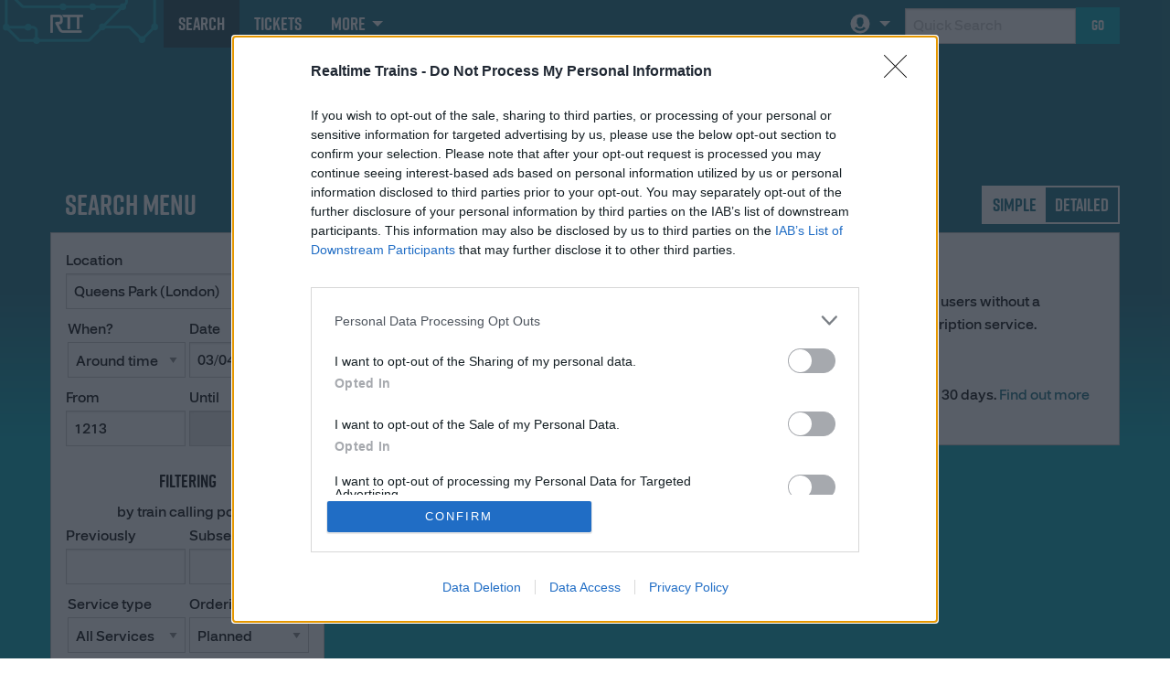

--- FILE ---
content_type: text/html; charset=UTF-8
request_url: https://www.realtimetrains.co.uk/search/detailed/gb-nr:QPW/2024-04-03/1213
body_size: 9190
content:
<!doctype html>
<html class="no-js" lang="en">
  <head>
    <meta charset="utf-8" />
    <meta http-equiv="x-ua-compatible" content="ie=edge">
    <meta name="viewport" content="width=device-width, initial-scale=1.0">
    <meta name="author" content="Realtime Trains" />

    
      
        <meta name="description" content="Train information at Queens Park (London) around 1213 on 03/04/2024. From Realtime Trains, an independent source of train running info for Great Britain." />
      
    

    
      
        <meta property="og:title" content="Realtime Trains | Departures from Queens Park (London) around 1213 on 03/04/2024" />
        <meta property="twitter:title" content="Realtime Trains | Departures from Queens Park (London) around 1213 on 03/04/2024" />
        <title>Realtime Trains | Departures from Queens Park (London) around 1213 on 03/04/2024</title>
      
    

    <!-- preloads -->
    <link rel="preload" href="/assets/fonts/riftsoft-bold-webfont.woff" as="font" type="font/woff2" crossorigin>
    <link rel="preload" href="/assets/fonts/uraniamed-webfont.woff2" as="font" type="font/woff2" crossorigin>

    <link rel="stylesheet" href="/assets/css/app-307fe6b4.css">
    

    <!-- InMobi Choice. Consent Manager Tag v3.0 (for TCF 2.2) -->
    <script type="text/javascript" async=true>
    (function() {
      var host = 'realtimetrains.co.uk';
      var element = document.createElement('script');
      var firstScript = document.getElementsByTagName('script')[0];
      var url = 'https://cmp.inmobi.com'
        .concat('/choice/', 'XkfG2WhnZrG21', '/', host, '/choice.js?tag_version=V3');
      var uspTries = 0;
      var uspTriesLimit = 3;
      element.async = true;
      element.type = 'text/javascript';
      element.src = url;

      firstScript.parentNode.insertBefore(element, firstScript);

      function makeStub() {
        var TCF_LOCATOR_NAME = '__tcfapiLocator';
        var queue = [];
        var win = window;
        var cmpFrame;

        function addFrame() {
          var doc = win.document;
          var otherCMP = !!(win.frames[TCF_LOCATOR_NAME]);

          if (!otherCMP) {
            if (doc.body) {
              var iframe = doc.createElement('iframe');

              iframe.style.cssText = 'display:none';
              iframe.name = TCF_LOCATOR_NAME;
              doc.body.appendChild(iframe);
            } else {
              setTimeout(addFrame, 5);
            }
          }
          return !otherCMP;
        }

        function tcfAPIHandler() {
          var gdprApplies;
          var args = arguments;

          if (!args.length) {
            return queue;
          } else if (args[0] === 'setGdprApplies') {
            if (
              args.length > 3 &&
              args[2] === 2 &&
              typeof args[3] === 'boolean'
            ) {
              gdprApplies = args[3];
              if (typeof args[2] === 'function') {
                args[2]('set', true);
              }
            }
          } else if (args[0] === 'ping') {
            var retr = {
              gdprApplies: gdprApplies,
              cmpLoaded: false,
              cmpStatus: 'stub'
            };

            if (typeof args[2] === 'function') {
              args[2](retr);
            }
          } else {
            if(args[0] === 'init' && typeof args[3] === 'object') {
              args[3] = Object.assign(args[3], { tag_version: 'V3' });
            }
            queue.push(args);
          }
        }

        function postMessageEventHandler(event) {
          var msgIsString = typeof event.data === 'string';
          var json = {};

          try {
            if (msgIsString) {
              json = JSON.parse(event.data);
            } else {
              json = event.data;
            }
          } catch (ignore) {}

          var payload = json.__tcfapiCall;

          if (payload) {
            window.__tcfapi(
              payload.command,
              payload.version,
              function(retValue, success) {
                var returnMsg = {
                  __tcfapiReturn: {
                    returnValue: retValue,
                    success: success,
                    callId: payload.callId
                  }
                };
                if (msgIsString) {
                  returnMsg = JSON.stringify(returnMsg);
                }
                if (event && event.source && event.source.postMessage) {
                  event.source.postMessage(returnMsg, '*');
                }
              },
              payload.parameter
            );
          }
        }

        while (win) {
          try {
            if (win.frames[TCF_LOCATOR_NAME]) {
              cmpFrame = win;
              break;
            }
          } catch (ignore) {}

          if (win === window.top) {
            break;
          }
          win = win.parent;
        }
        if (!cmpFrame) {
          addFrame();
          win.__tcfapi = tcfAPIHandler;
          win.addEventListener('message', postMessageEventHandler, false);
        }
      };

      makeStub();

      function makeGppStub() {
        const CMP_ID = 10;
        const SUPPORTED_APIS = [
          '2:tcfeuv2',
          '6:uspv1',
          '7:usnatv1',
          '8:usca',
          '9:usvav1',
          '10:uscov1',
          '11:usutv1',
          '12:usctv1'
        ];

        window.__gpp_addFrame = function (n) {
          if (!window.frames[n]) {
            if (document.body) {
              var i = document.createElement("iframe");
              i.style.cssText = "display:none";
              i.name = n;
              document.body.appendChild(i);
            } else {
              window.setTimeout(window.__gpp_addFrame, 10, n);
            }
          }
        };
        window.__gpp_stub = function () {
          var b = arguments;
          __gpp.queue = __gpp.queue || [];
          __gpp.events = __gpp.events || [];

          if (!b.length || (b.length == 1 && b[0] == "queue")) {
            return __gpp.queue;
          }

          if (b.length == 1 && b[0] == "events") {
            return __gpp.events;
          }

          var cmd = b[0];
          var clb = b.length > 1 ? b[1] : null;
          var par = b.length > 2 ? b[2] : null;
          if (cmd === "ping") {
            clb(
              {
                gppVersion: "1.1", // must be “Version.Subversion”, current: “1.1”
                cmpStatus: "stub", // possible values: stub, loading, loaded, error
                cmpDisplayStatus: "hidden", // possible values: hidden, visible, disabled
                signalStatus: "not ready", // possible values: not ready, ready
                supportedAPIs: SUPPORTED_APIS, // list of supported APIs
                cmpId: CMP_ID, // IAB assigned CMP ID, may be 0 during stub/loading
                sectionList: [],
                applicableSections: [-1],
                gppString: "",
                parsedSections: {},
              },
              true
            );
          } else if (cmd === "addEventListener") {
            if (!("lastId" in __gpp)) {
              __gpp.lastId = 0;
            }
            __gpp.lastId++;
            var lnr = __gpp.lastId;
            __gpp.events.push({
              id: lnr,
              callback: clb,
              parameter: par,
            });
            clb(
              {
                eventName: "listenerRegistered",
                listenerId: lnr, // Registered ID of the listener
                data: true, // positive signal
                pingData: {
                  gppVersion: "1.1", // must be “Version.Subversion”, current: “1.1”
                  cmpStatus: "stub", // possible values: stub, loading, loaded, error
                  cmpDisplayStatus: "hidden", // possible values: hidden, visible, disabled
                  signalStatus: "not ready", // possible values: not ready, ready
                  supportedAPIs: SUPPORTED_APIS, // list of supported APIs
                  cmpId: CMP_ID, // list of supported APIs
                  sectionList: [],
                  applicableSections: [-1],
                  gppString: "",
                  parsedSections: {},
                },
              },
              true
            );
          } else if (cmd === "removeEventListener") {
            var success = false;
            for (var i = 0; i < __gpp.events.length; i++) {
              if (__gpp.events[i].id == par) {
                __gpp.events.splice(i, 1);
                success = true;
                break;
              }
            }
            clb(
              {
                eventName: "listenerRemoved",
                listenerId: par, // Registered ID of the listener
                data: success, // status info
                pingData: {
                  gppVersion: "1.1", // must be “Version.Subversion”, current: “1.1”
                  cmpStatus: "stub", // possible values: stub, loading, loaded, error
                  cmpDisplayStatus: "hidden", // possible values: hidden, visible, disabled
                  signalStatus: "not ready", // possible values: not ready, ready
                  supportedAPIs: SUPPORTED_APIS, // list of supported APIs
                  cmpId: CMP_ID, // CMP ID
                  sectionList: [],
                  applicableSections: [-1],
                  gppString: "",
                  parsedSections: {},
                },
              },
              true
            );
          } else if (cmd === "hasSection") {
            clb(false, true);
          } else if (cmd === "getSection" || cmd === "getField") {
            clb(null, true);
          }
          //queue all other commands
          else {
            __gpp.queue.push([].slice.apply(b));
          }
        };
        window.__gpp_msghandler = function (event) {
          var msgIsString = typeof event.data === "string";
          try {
            var json = msgIsString ? JSON.parse(event.data) : event.data;
          } catch (e) {
            var json = null;
          }
          if (typeof json === "object" && json !== null && "__gppCall" in json) {
            var i = json.__gppCall;
            window.__gpp(
              i.command,
              function (retValue, success) {
                var returnMsg = {
                  __gppReturn: {
                    returnValue: retValue,
                    success: success,
                    callId: i.callId,
                  },
                };
                event.source.postMessage(msgIsString ? JSON.stringify(returnMsg) : returnMsg, "*");
              },
              "parameter" in i ? i.parameter : null,
              "version" in i ? i.version : "1.1"
            );
          }
        };
        if (!("__gpp" in window) || typeof window.__gpp !== "function") {
          window.__gpp = window.__gpp_stub;
          window.addEventListener("message", window.__gpp_msghandler, false);
          window.__gpp_addFrame("__gppLocator");
        }
      };

      makeGppStub();

      var uspStubFunction = function() {
        var arg = arguments;
        if (typeof window.__uspapi !== uspStubFunction) {
          setTimeout(function() {
            if (typeof window.__uspapi !== 'undefined') {
              window.__uspapi.apply(window.__uspapi, arg);
            }
          }, 500);
        }
      };

      var checkIfUspIsReady = function() {
        uspTries++;
        if (window.__uspapi === uspStubFunction && uspTries < uspTriesLimit) {
          console.warn('USP is not accessible');
        } else {
          clearInterval(uspInterval);
        }
      };

      if (typeof window.__uspapi === 'undefined') {
        window.__uspapi = uspStubFunction;
        var uspInterval = setInterval(checkIfUspIsReady, 6000);
      }
    })();
    </script>
    <!-- End InMobi Choice. Consent Manager Tag v3.0 (for TCF 2.2) -->
    <!-- Google tag (gtag.js) -->
    <script async src="https://www.googletagmanager.com/gtag/js?id=G-WEGBFXM865"></script>
    <script>
      window.dataLayer = window.dataLayer || [];
      function gtag(){dataLayer.push(arguments);}
      gtag('js', new Date());

      gtag('config', 'G-WEGBFXM865');
    </script>
    
      <!-- ad load here -->
      <script src="https://cdn.tagdeliver.com/cipt/18406.js" async="async"></script>

      <script type="text/javascript" async=true>        
        
                  
      </script>
    

    <script>
        (function(w,d,e,u,f,l,n){w[f]=w[f]||function(){(w[f].q=w[f].q||[])
        .push(arguments);},l=d.createElement(e),l.async=1,l.src=u,
        n=d.getElementsByTagName(e)[0],n.parentNode.insertBefore(l,n);})
        (window,document,'script','https://assets.mailerlite.com/js/universal.js','ml');
        ml('account', '2006395');
    </script>

    <!-- Default favicon -->
    <link rel="icon" href="/assets/img/favicon/favicon-32-e1e094d9.png" sizes="32x32">
    <link rel="icon" href="/assets/img/favicon/favicon-128-f0525294.png" sizes="128x128">
    <link rel="icon" href="/assets/img/favicon/favicon-196-46828a3b.png" sizes="196x196">

    <!-- iOS -->
    <link rel="apple-touch-icon" href="/assets/img/favicon/favicon-152-8742b687.png" sizes="152x152">
    <link rel="apple-touch-icon" href="/assets/img/favicon/favicon-180-ddf7b4d0.png" sizes="180x180">

    <!-- Android -->
    <link rel="shortcut icon" href="/assets/img/favicon/favicon-196-46828a3b.png" sizes="196x196">
    
  </head>
  <body class=" detail search panels "  id="search_detailed" >
<div class="top-bar-container">
  <div class="row column">
    <div class="top-bar">
      <div class="top-bar-title">
        <div class="logo-container">
          <a href="/"><div class="logo" aria-label="RTT Logo"></div></a>
        </div>
      </div>
      <div class="text-right responsive-menu" data-responsive-toggle="top-bar-items" >
        <div class="title-bar-title" id="title-bar-title">Menu</div>
        <button class="menu-icon" type="button" data-toggle="top-bar-items" aria-labelledby="title-bar-title"></button>
      </div>
      
        <div id="top-bar-items">
          <div class="top-bar-left"><ul class="menu dropdown" data-dropdown-menu>
    <li class="active"><a href="/search/">Search</a>
    <li><a href="//www.realtimetickets.co.uk">Tickets</a>

    <li>
        <a href="#">More</a>
        <ul class="menu vertical">
            <li><a href="/plus/">RTT&plus;</a></li>
            <li><a href="//blog.realtimetrains.com">News</a>
            <li><a href="//shop.realtimetrains.com">Shop</a>
        </ul>
    </li>


</ul></div>
          <div class="top-bar-right"><form method="get" action="/search/handler">
    <ul class="menu dropdown" data-dropdown-menu>
        <li>
            <a href="#"><icon class="glyphicons glyphicons-user-rounded"></icon></a>
            <ul class="menu vertical">
                <li class="login-controller-logged-out hide">
                    <a href="/auth/login" class="login-controller" id="login-controller-login">Login</a>
                </li>
                <li class="login-controller-logged-out hide">
                    <a href="https://accounts.realtimetrains.com/register" class="login-controller-register">Register</a>
                </li>
                <li class="login-controller-logged-in hide">
                    <a href="https://subscriptions.realtimetrains.com" class="login-controller" id="login-controller-subscriptions">Subscriptions</a>
                </li>
                <li class="login-controller-logged-in hide">
                    <a href="https://accounts.realtimetrains.com" class="login-controller" id="login-controller-account">My Account</a>
                </li>
                <li class="login-controller-logged-in hide">
                    <a href="/auth/logout" class="login-controller" id="login-controller-logout">Logout</a>
                </li>
            </ul>
        </li>

        <li id="qs-container"><input type="search" placeholder="Quick Search" name="qsearch">
        <li><button class="button" type="submit">Go</button>
            
            <input type="hidden" name="type" value="detailed">
                      
    
    </ul>

</form></div>
        </div>
      
    </div>
  </div>
</div>

  
    <!-- Content Ignite Ad Unit Placeholder -->
    <div class="ad-wrapper">
      <div class="ad-unit atf" id="rtt-ci-ds-top"></div>
    </div>
    <!-- / Ad Unit Placeholder -->
  


<div class="spacer"></div>

<main>
  <div class="grid-container">
  <div class="panelcontainer">
    <div class="panel small" style="overflow:hidden;">
      <h3>Search Menu</h3><div class="callout detailed" id="searchbox">
    <form method="get" action="/search/handler">
        <div class="grid-x group">
            <div class="small-9 medium-5 xlarge-9 cell">
                <label>
                    Location
                    <input type="text" name="location" placeholder="Location" value="Queens Park (London)" typeahead="locations" id="mainlocsearch" autocomplete="off" autocorrect="off" autocapitalize="off" spellcheck="false" />
                </label>
            </div>
            <div class="small-3 medium-1 xlarge-3 cell">
                <label>
                    TOC
                    <select name="toc" id="toc" class="span4 share-mobile">
                        <option value="All">All</option>
                        
                        <option value="AW"  >AW - Transport for Wales</option>
                        
                        <option value="CC"  >CC - c2c</option>
                        
                        <option value="CH"  >CH - Chiltern Railways</option>
                        
                        <option value="CS"  >CS - Caledonian Sleeper</option>
                        
                        <option value="EM"  >EM - East Midlands</option>
                        
                        <option value="ES"  >ES - Eurostar</option>
                        
                        <option value="GC"  >GC - Grand Central</option>
                        
                        <option value="GN"  >GN - Great Northern</option>
                        
                        <option value="GR"  >GR - LNER</option>
                        
                        <option value="GW"  >GW - Great Western Railway</option>
                        
                        <option value="GX"  >GX - Gatwick Express</option>
                        
                        <option value="HT"  >HT - Hull Trains</option>
                        
                        <option value="HX"  >HX - Heathrow Express</option>
                        
                        <option value="IL"  >IL - Island Line</option>
                        
                        <option value="LD"  >LD - Lumo (East Coast)</option>
                        
                        <option value="LE"  >LE - Greater Anglia</option>
                        
                        <option value="LF"  >LF - Lumo (West Coast)</option>
                        
                        <option value="LM"  >LM - West Midlands Trains</option>
                        
                        <option value="LO"  >LO - London Overground</option>
                        
                        <option value="LS"  >LS - Locomotive Services</option>
                        
                        <option value="LT"  >LT - London Underground</option>
                        
                        <option value="ME"  >ME - Merseyrail</option>
                        
                        <option value="MV"  >MV - Varamis Rail</option>
                        
                        <option value="NT"  >NT - Northern</option>
                        
                        <option value="NY"  >NY - North Yorkshire Moors</option>
                        
                        <option value="SE"  >SE - Southeastern</option>
                        
                        <option value="SJ"  >SJ - Sheffield Supertram</option>
                        
                        <option value="SN"  >SN - Southern</option>
                        
                        <option value="SO"  >SO - RailAdventure</option>
                        
                        <option value="SP"  >SP - Swanage Railway</option>
                        
                        <option value="SR"  >SR - ScotRail</option>
                        
                        <option value="SW"  >SW - South Western Railway</option>
                        
                        <option value="TL"  >TL - Thameslink</option>
                        
                        <option value="TP"  >TP - Transpennine Express</option>
                        
                        <option value="TW"  >TW - Tyne & Wear Metro</option>
                        
                        <option value="TY"  >TY - Vintage Trains</option>
                        
                        <option value="VT"  >VT - Avanti West Coast</option>
                        
                        <option value="WR"  >WR - West Coast Railway Company</option>
                        
                        <option value="XC"  >XC - CrossCountry</option>
                        
                        <option value="XR"  >XR - Elizabeth Line</option>
                        
                        <option value="YG"  >YG - Hanson & Hall</option>
                        
                        <option value="ZZ"  >ZZ - Freight services</option>
                        
                    </select>
                </label>
            </div>

            <div class="small-6 medium-2 xlarge-6 cell">
                <label>
                    When?
                    <select class="span7" name="timespan" id="when_timerange">
                        <optgroup label="Automatic Time">
                            <option value="now" >Now</option>
                            <option value="fullday" >All day</option>
                            <option value="operational" >0200 - 0159</option>
                            <option value="daylight" >0600 - 2000</option>
                        </optgroup>
                        <optgroup label="Custom Time">
                            <option value="aroundcustom" selected="selected">Around time</option>
                            <option value="fullcustom" >Custom times</option>
                        </optgroup>
                    </select>
                </label>
            </div>
            <div class="small-6 medium-2 xlarge-6 cell">
                <label>
                    Date
                    <input type="text" id="when_date" name="when_date" datepicker  placeholder="Today" value="03/04/2024" />
                </label>
            </div>
            <div class="small-2 show-for-medium hide-for-xlarge align-self-bottom cell">
                <input type="submit" class="button expanded" value="Search" id="search_secondary" />
            </div>
        </div>

        <div id="when_timeblock">
            <div class="grid-x group">
                <div class="small-6 medium-3 medium-offset-6 xlarge-offset-0 xlarge-6 cell">
                    <label>
                        From
                        <input type="text" name="when_timestart" id="when_timestart" value="1213" autocomplete="off" autocorrect="off" autocapitalize="off" spellcheck="false" />
                    </label>
                </div>
                <div class="small-6 medium-3 xlarge-6 cell">
                    <label>
                        Until
                        <input type="text" name="when_timeend" id="when_timeend" value="" autocomplete="off" autocorrect="off" autocapitalize="off" spellcheck="false"/>
                    </label>
                </div>
            </div>
        </div>

        <div class="hide-for-xlarge text-right" id="filter-toggle">
            <div id="filter-show"><a href="#"><small>Show detailed filtering options &#8675;</small></a></div>
            <div id="filter-hide" style="display: none"><a href="#"><small>Hide detailed filtering options &#8673;</small></a></div>
        </div>

        <div id="filter-panel">
            <div class="spacer show-for-medium"></div>
            <div class="text-center show-for-medium">
                <h5>Filtering</h5>
                <div class="show-for-xlarge">by train calling points</div>
            </div>

            <div class="grid-x group">
                <div class="small-6 medium-3 xlarge-6 cell">
                    <label>
                        <span class="hide-for-xlarge">Calls </span>
                        Previously
                        <input type="text" name="call_previous" value="" typeahead="locations" autocomplete="off" />
                    </label>
                </div>
                <div class="small-6 medium-3 xlarge-6 cell">
                    <label>
                        <span class="hide-for-xlarge">Calls </span>
                        Subsequently
                        <input type="text" name="call_subsequent" value="" typeahead="locations" autocomplete="off"/>
                    </label>
                </div>

                <div class="small-6 medium-3 xlarge-6 cell">
                    <label>
                        Service type
                        <select name="show" id="show">
                            <optgroup label="All services">
                                <option value="all" >All Services</option>
                                <option value="call" >Calls only</option>
                                <option value="pax-calls" >Passenger calls</option>
                                <option value="pass" >Passes only</option>
                            </optgroup>
                            <optgroup label="Alternatives">
                                <option value="passenger" >Passenger services</option>
                                <option value="non-passenger" >Non-passenger services</option>
                                <option value="freight" >Freight services</option>
                            </optgroup>
                        </select>
                    </label>
                </div>
                <div class="small-6 medium-3 xlarge-6 cell">
                    <label>
                        Ordering
                        <select name="order" id="order" name="order">
                            <option value="wtt" >Planned</option>
                            <option value="actual" >Actual</option>
                        </select>
                    </label>
                </div>
            </div>

            

            <div class="grid-x text-center group stpboxes">
                <div class="small-3 cell">
                    <div class="callout small stp" stp-indicator="wtt">WTT</div>
                </div>
                <div class="small-3 cell">
                    <div class="callout small stp" stp-indicator="var">VAR</div>
                </div>
                <div class="small-3 cell">
                    <div class="callout small stp" stp-indicator="stp">STP</div>
                </div>
                <div class="small-3 cell">
                    <div class="callout small stp" stp-indicator="can">CAN</div>
                </div>
            </div>
            <input stp="wtt" type="hidden" name="stp_wtt" value="1" />
            <input stp="var" type="hidden" name="stp_var" value="1" />
            <input stp="stp" type="hidden" name="stp_stp" value="1" />
            <input stp="can" type="hidden" name="stp_can" value="0" />
        </div>

        <input type="hidden" name="type" value="detailed" />
        <input type="submit" class="button expanded" id="search_primary" value="Search" />
        
                    
        <div id="data-typeahead" 
             data-url="/php/ajax_search.php?type=locations"
             data-type="locations">
        </div>
    </form>
</div>
    <div class="ad-wrapper">
        <!-- Content Ignite Ad Unit Placeholder -->
        <div class="ad-unit rail " 
         id="rtt-ci-ds-rail" 
        ></div>
        <!-- / Ad Unit Placeholder -->
    </div>
</div>
    <div class="panel large">
                


<div class="header-view">
    <div class="header-text">
        <h3>
            Queens Park (London) 
            <small>around 1213 on 03/04/2024</small>
        </h3>
    </div>
    <div class="toggle-box">
        <div class="toggle"><a href="/search/simple/gb-nr:QPW/2024-04-03/1213">Simple</a><div class="active">Detailed</div></div>    </div>
</div>
<div class="callout condensed">
    
            <h4><i class="glyphicons glyphicons-circle-info"></i> No trains found</h4>
                    <p>You are searching in the past beyond the historical search horizon available to registered users without a subscription to RTT&plus;. You can view beyond a month ago if you sign up to RTT&plus;, our subscription service.</p>
            <h5 class="normal">More information</h5>
            <p>Registered users can search up to one month ago, RTT&plus; is available for searches beyond 30 days. <a href="/plus/">Find out more here</a>.</p>
        
    </div>

    <style type="text/css">.cars { display: none !important; }</style>

    </div>
  </div>
  </div>
</main>    
    <footer>
      
      
        <hr />
        <div class="grid-container">
          <div class="grid-x grid-y-margin">
            <div class="small-12 cell" id="popular-departures-footer">
              <h5>Popular Departure Boards</h5>
              <div class="stations">
                <a href="/search/simple/LBG">London Bridge</a>
                <a href="/search/simple/WAT">London Waterloo</a>
                <a href="/search/simple/EUS">London Euston</a>
                <a href="/search/simple/PAD">London Paddington</a> 
                <a href="/search/simple/VIC">London Victoria</a>
                <a href="/search/simple/LST">London Liverpool Street</a> 
                <a href="/search/simple/CLJ">Clapham Junction</a>
                <a href="/search/simple/LDS">Leeds</a>
                <a href="/search/simple/MAN">Manchester Piccadilly</a>
                <a href="/search/simple/NCL">Newcastle</a> 
                <a href="/search/simple/BHM">Birmingham New Street</a>
                <a href="/search/simple/EDB">Edinburgh Waverley</a>
                <a href="/search/simple/GLQ">Glasgow Queen Street</a> 
                <a href="/search/simple/GLC">Glasgow Central</a>
                <a href="#" id="dyn-station-link"><span id="dyn-station-name"></span></a>
              </div>
            </div>
          </div>
        </div>
        <script src="/assets/js/hp-randstn-004c545d.js"></script>
      
      <hr />
      <div class="grid-container">
        <div class="grid-x grid-y-margin">
          <div class="small-6 medium-3 large-auto cell">
            <h5><a href="/search/">View The Trains</a></h5>
            <ul class="no-bullet">
              <li><a href="/search/simple/">Simple</a>
              <li><a href="/search/detailed/">Detailed</a>
            </ul>
          </div>
          <div class="small-6 medium-3 large-auto cell">
            <h5><a href="/about/otherproducts/">RTT Network</a></h5>
            <ul class="no-bullet">
              <li><a href="https://www.realtimetickets.co.uk">Realtime Tickets</a>
              <li><a href="https://www.railmiles.me">RailMiles</a>
            </ul>
          </div>
          <div class="small-6 medium-3 large-auto cell">
            <h5>Help</h5>
            <ul class="no-bullet">
              <li><a href="/about/faq/">FAQs</a>
              <li><a href="/about/contact/">Contact us</a></li>
            </ul>
          </div>
          <div class="small-6 medium-3 large-auto cell">
            <h5><a href="/about/">About us</a></h5>
            <ul class="no-bullet">
              <li><a href="/about/developer/">Data Feeds</a></li>              
              <li><a class="ml-onclick-form" href="javascript:void(0)" onclick="ml('show', 'VCygBj', true)">Sign up to newsletter</a></li>
            </ul>
          </div>
        </div>
      </div>
      
      <hr />
      <div class="row align-middle">
        <div class="medium-10 column">
            <ul class="footer-inline">
                <li><a href="/legal/">T&Cs</a></li>
                <li><a href="/legal/privacy/">Privacy</a></li>
                <li><a href="#/" onclick="window.__tcfapi('displayConsentUi', 2, function() {} ); return true;">Consent</a></li>
                <li><a href="/legal/cookies/">Cookies</a></li>
                <li><a href="/about/status/">Status</a></li>
            </ul>
          
            <div class="copyright">Realtime Trains, &copy; 2011-2025 Swlines Ltd, its partners and <a href="/about/sources/">data sources</a>. All rights reserved.</div>
          
        </div>
        <div class="medium-2 show-for-medium column icons text-right">
          <a href="https://discord.gg/mh3Rm9g9rG"><icon class="glyphicons discord"></icon></a>
          <a href="https://www.facebook.com/realtimetrains"><icon class="glyphicons facebook"></icon></a>
        </div>
      </div>
      
        <div class="ad-unit stickyspacer"></div>
      
    </footer>
    <script src="/assets/js/app-f2749017.js"></script>
    
    <div class="hidden" id="url-auth-validate" url="<no value>"></div>
    <script src="/assets/js/login-f08c3adc.js"></script>
    <!--
      RTT Template Version:
      
        Ads
      
    -->
  </body>
</html>

--- FILE ---
content_type: text/css
request_url: https://www.realtimetrains.co.uk/assets/css/app-307fe6b4.css
body_size: 62200
content:
@charset "UTF-8";@media print,screen and (min-width:40em){.reveal,.reveal.large,.reveal.small,.reveal.tiny{right:auto;left:auto;margin:0 auto}}/*! normalize.css v8.0.0 | MIT License | github.com/necolas/normalize.css */html{line-height:1.15;-webkit-text-size-adjust:100%}body{margin:0}h1{font-size:2em;margin:.67em 0}hr{-webkit-box-sizing:content-box;box-sizing:content-box;height:0;overflow:visible}pre{font-family:monospace,monospace;font-size:1em}a{background-color:transparent}abbr[title]{border-bottom:0;-webkit-text-decoration:underline dotted;text-decoration:underline dotted}b,strong{font-weight:bolder}code,kbd,samp{font-family:monospace,monospace;font-size:1em}small{font-size:80%}sub,sup{font-size:75%;line-height:0;position:relative;vertical-align:baseline}sub{bottom:-.25em}sup{top:-.5em}img{border-style:none}button,input,optgroup,select,textarea{font-family:inherit;font-size:100%;line-height:1.15;margin:0}button,input{overflow:visible}button,select{text-transform:none}[type=button],[type=reset],[type=submit],button{-webkit-appearance:button}[type=button]::-moz-focus-inner,[type=reset]::-moz-focus-inner,[type=submit]::-moz-focus-inner,button::-moz-focus-inner{border-style:none;padding:0}[type=button]:-moz-focusring,[type=reset]:-moz-focusring,[type=submit]:-moz-focusring,button:-moz-focusring{outline:1px dotted ButtonText}fieldset{padding:.35em .75em .625em}legend{-webkit-box-sizing:border-box;box-sizing:border-box;color:inherit;display:table;max-width:100%;padding:0;white-space:normal}progress{vertical-align:baseline}textarea{overflow:auto}[type=checkbox],[type=radio]{-webkit-box-sizing:border-box;box-sizing:border-box;padding:0}[type=number]::-webkit-inner-spin-button,[type=number]::-webkit-outer-spin-button{height:auto}[type=search]{-webkit-appearance:textfield;outline-offset:-2px}[type=search]::-webkit-search-decoration{-webkit-appearance:none}::-webkit-file-upload-button{-webkit-appearance:button;font:inherit}details{display:block}summary{display:list-item}template{display:none}[hidden]{display:none}[data-whatinput=mouse] *,[data-whatinput=mouse] :focus,[data-whatinput=touch] *,[data-whatinput=touch] :focus,[data-whatintent=mouse] *,[data-whatintent=mouse] :focus,[data-whatintent=touch] *,[data-whatintent=touch] :focus{outline:0}[draggable=false]{-webkit-touch-callout:none;-webkit-user-select:none}.foundation-mq{font-family:"small=0em&none=0em&medium=40em&medium-cp=52.5em&large=64em&large-cp=79em&xlarge=75em&xxlarge=90em"}html{-webkit-box-sizing:border-box;box-sizing:border-box;font-size:100%}*,::after,::before{-webkit-box-sizing:inherit;box-sizing:inherit}body{margin:0;padding:0;background:#fefefe;font-family:urania,"Helvetica Neue",Helvetica,Roboto,Arial,sans-serif;font-weight:400;line-height:1.5;color:#0a0a0a;-webkit-font-smoothing:antialiased;-moz-osx-font-smoothing:grayscale}img{display:inline-block;vertical-align:middle;max-width:100%;height:auto;-ms-interpolation-mode:bicubic}textarea{height:auto;min-height:50px;border-radius:0}select{-webkit-box-sizing:border-box;box-sizing:border-box;width:100%;border-radius:0}.map_canvas embed,.map_canvas img,.map_canvas object,.mqa-display embed,.mqa-display img,.mqa-display object{max-width:none!important}button{padding:0;-webkit-appearance:none;-moz-appearance:none;appearance:none;border:0;border-radius:0;background:0 0;line-height:1;cursor:auto}[data-whatinput=mouse] button{outline:0}pre{overflow:auto;-webkit-overflow-scrolling:touch}button,input,optgroup,select,textarea{font-family:inherit}.is-visible{display:block!important}.is-hidden{display:none!important}.row{max-width:75rem;margin-right:auto;margin-left:auto;display:-webkit-box;display:-webkit-flex;display:-ms-flexbox;display:flex;-webkit-box-orient:horizontal;-webkit-box-direction:normal;-webkit-flex-flow:row wrap;-ms-flex-flow:row wrap;flex-flow:row wrap}.row .row{margin-right:-.625rem;margin-left:-.625rem}@media print,screen and (min-width:40em){.row .row{margin-right:-.9375rem;margin-left:-.9375rem}}@media print,screen and (min-width:52.5em){.row .row{margin-right:-.9375rem;margin-left:-.9375rem}}@media print,screen and (min-width:64em){.row .row{margin-right:-.9375rem;margin-left:-.9375rem}}@media screen and (min-width:75em){.row .row{margin-right:-.9375rem;margin-left:-.9375rem}}.row .row.collapse{margin-right:0;margin-left:0}.row.expanded{max-width:none}.row.expanded .row{margin-right:auto;margin-left:auto}.row:not(.expanded) .row{max-width:none}.row.collapse>.column,.row.collapse>.columns{padding-right:0;padding-left:0}.row.collapse>.column>.row,.row.collapse>.columns>.row,.row.is-collapse-child{margin-right:0;margin-left:0}.column,.columns{min-width:0;-webkit-box-flex:1;-webkit-flex:1 1 0px;-ms-flex:1 1 0px;flex:1 1 0px;padding-right:.625rem;padding-left:.625rem}@media print,screen and (min-width:40em){.column,.columns{padding-right:.9375rem;padding-left:.9375rem}}.column.row.row,.row.row.columns{float:none;display:block}.row .column.row.row,.row .row.row.columns{margin-right:0;margin-left:0;padding-right:0;padding-left:0}.small-1{-webkit-box-flex:0;-webkit-flex:0 0 8.3333333333%;-ms-flex:0 0 8.3333333333%;flex:0 0 8.3333333333%;max-width:8.3333333333%}.small-offset-0{margin-left:0}.small-2{-webkit-box-flex:0;-webkit-flex:0 0 16.6666666667%;-ms-flex:0 0 16.6666666667%;flex:0 0 16.6666666667%;max-width:16.6666666667%}.small-offset-1{margin-left:8.3333333333%}.small-3{-webkit-box-flex:0;-webkit-flex:0 0 25%;-ms-flex:0 0 25%;flex:0 0 25%;max-width:25%}.small-offset-2{margin-left:16.6666666667%}.small-4{-webkit-box-flex:0;-webkit-flex:0 0 33.3333333333%;-ms-flex:0 0 33.3333333333%;flex:0 0 33.3333333333%;max-width:33.3333333333%}.small-offset-3{margin-left:25%}.small-5{-webkit-box-flex:0;-webkit-flex:0 0 41.6666666667%;-ms-flex:0 0 41.6666666667%;flex:0 0 41.6666666667%;max-width:41.6666666667%}.small-offset-4{margin-left:33.3333333333%}.small-6{-webkit-box-flex:0;-webkit-flex:0 0 50%;-ms-flex:0 0 50%;flex:0 0 50%;max-width:50%}.small-offset-5{margin-left:41.6666666667%}.small-7{-webkit-box-flex:0;-webkit-flex:0 0 58.3333333333%;-ms-flex:0 0 58.3333333333%;flex:0 0 58.3333333333%;max-width:58.3333333333%}.small-offset-6{margin-left:50%}.small-8{-webkit-box-flex:0;-webkit-flex:0 0 66.6666666667%;-ms-flex:0 0 66.6666666667%;flex:0 0 66.6666666667%;max-width:66.6666666667%}.small-offset-7{margin-left:58.3333333333%}.small-9{-webkit-box-flex:0;-webkit-flex:0 0 75%;-ms-flex:0 0 75%;flex:0 0 75%;max-width:75%}.small-offset-8{margin-left:66.6666666667%}.small-10{-webkit-box-flex:0;-webkit-flex:0 0 83.3333333333%;-ms-flex:0 0 83.3333333333%;flex:0 0 83.3333333333%;max-width:83.3333333333%}.small-offset-9{margin-left:75%}.small-11{-webkit-box-flex:0;-webkit-flex:0 0 91.6666666667%;-ms-flex:0 0 91.6666666667%;flex:0 0 91.6666666667%;max-width:91.6666666667%}.small-offset-10{margin-left:83.3333333333%}.small-12{-webkit-box-flex:0;-webkit-flex:0 0 100%;-ms-flex:0 0 100%;flex:0 0 100%;max-width:100%}.small-offset-11{margin-left:91.6666666667%}.small-up-1{-webkit-flex-wrap:wrap;-ms-flex-wrap:wrap;flex-wrap:wrap}.small-up-1>.column,.small-up-1>.columns{-webkit-box-flex:0;-webkit-flex:0 0 100%;-ms-flex:0 0 100%;flex:0 0 100%;max-width:100%}.small-up-2{-webkit-flex-wrap:wrap;-ms-flex-wrap:wrap;flex-wrap:wrap}.small-up-2>.column,.small-up-2>.columns{-webkit-box-flex:0;-webkit-flex:0 0 50%;-ms-flex:0 0 50%;flex:0 0 50%;max-width:50%}.small-up-3{-webkit-flex-wrap:wrap;-ms-flex-wrap:wrap;flex-wrap:wrap}.small-up-3>.column,.small-up-3>.columns{-webkit-box-flex:0;-webkit-flex:0 0 33.3333333333%;-ms-flex:0 0 33.3333333333%;flex:0 0 33.3333333333%;max-width:33.3333333333%}.small-up-4{-webkit-flex-wrap:wrap;-ms-flex-wrap:wrap;flex-wrap:wrap}.small-up-4>.column,.small-up-4>.columns{-webkit-box-flex:0;-webkit-flex:0 0 25%;-ms-flex:0 0 25%;flex:0 0 25%;max-width:25%}.small-up-5{-webkit-flex-wrap:wrap;-ms-flex-wrap:wrap;flex-wrap:wrap}.small-up-5>.column,.small-up-5>.columns{-webkit-box-flex:0;-webkit-flex:0 0 20%;-ms-flex:0 0 20%;flex:0 0 20%;max-width:20%}.small-up-6{-webkit-flex-wrap:wrap;-ms-flex-wrap:wrap;flex-wrap:wrap}.small-up-6>.column,.small-up-6>.columns{-webkit-box-flex:0;-webkit-flex:0 0 16.6666666667%;-ms-flex:0 0 16.6666666667%;flex:0 0 16.6666666667%;max-width:16.6666666667%}.small-up-7{-webkit-flex-wrap:wrap;-ms-flex-wrap:wrap;flex-wrap:wrap}.small-up-7>.column,.small-up-7>.columns{-webkit-box-flex:0;-webkit-flex:0 0 14.2857142857%;-ms-flex:0 0 14.2857142857%;flex:0 0 14.2857142857%;max-width:14.2857142857%}.small-up-8{-webkit-flex-wrap:wrap;-ms-flex-wrap:wrap;flex-wrap:wrap}.small-up-8>.column,.small-up-8>.columns{-webkit-box-flex:0;-webkit-flex:0 0 12.5%;-ms-flex:0 0 12.5%;flex:0 0 12.5%;max-width:12.5%}.small-collapse>.column,.small-collapse>.columns{padding-right:0;padding-left:0}.small-uncollapse>.column,.small-uncollapse>.columns{padding-right:.625rem;padding-left:.625rem}@media print,screen and (min-width:40em){.medium-1{-webkit-box-flex:0;-webkit-flex:0 0 8.3333333333%;-ms-flex:0 0 8.3333333333%;flex:0 0 8.3333333333%;max-width:8.3333333333%}.medium-offset-0{margin-left:0}.medium-2{-webkit-box-flex:0;-webkit-flex:0 0 16.6666666667%;-ms-flex:0 0 16.6666666667%;flex:0 0 16.6666666667%;max-width:16.6666666667%}.medium-offset-1{margin-left:8.3333333333%}.medium-3{-webkit-box-flex:0;-webkit-flex:0 0 25%;-ms-flex:0 0 25%;flex:0 0 25%;max-width:25%}.medium-offset-2{margin-left:16.6666666667%}.medium-4{-webkit-box-flex:0;-webkit-flex:0 0 33.3333333333%;-ms-flex:0 0 33.3333333333%;flex:0 0 33.3333333333%;max-width:33.3333333333%}.medium-offset-3{margin-left:25%}.medium-5{-webkit-box-flex:0;-webkit-flex:0 0 41.6666666667%;-ms-flex:0 0 41.6666666667%;flex:0 0 41.6666666667%;max-width:41.6666666667%}.medium-offset-4{margin-left:33.3333333333%}.medium-6{-webkit-box-flex:0;-webkit-flex:0 0 50%;-ms-flex:0 0 50%;flex:0 0 50%;max-width:50%}.medium-offset-5{margin-left:41.6666666667%}.medium-7{-webkit-box-flex:0;-webkit-flex:0 0 58.3333333333%;-ms-flex:0 0 58.3333333333%;flex:0 0 58.3333333333%;max-width:58.3333333333%}.medium-offset-6{margin-left:50%}.medium-8{-webkit-box-flex:0;-webkit-flex:0 0 66.6666666667%;-ms-flex:0 0 66.6666666667%;flex:0 0 66.6666666667%;max-width:66.6666666667%}.medium-offset-7{margin-left:58.3333333333%}.medium-9{-webkit-box-flex:0;-webkit-flex:0 0 75%;-ms-flex:0 0 75%;flex:0 0 75%;max-width:75%}.medium-offset-8{margin-left:66.6666666667%}.medium-10{-webkit-box-flex:0;-webkit-flex:0 0 83.3333333333%;-ms-flex:0 0 83.3333333333%;flex:0 0 83.3333333333%;max-width:83.3333333333%}.medium-offset-9{margin-left:75%}.medium-11{-webkit-box-flex:0;-webkit-flex:0 0 91.6666666667%;-ms-flex:0 0 91.6666666667%;flex:0 0 91.6666666667%;max-width:91.6666666667%}.medium-offset-10{margin-left:83.3333333333%}.medium-12{-webkit-box-flex:0;-webkit-flex:0 0 100%;-ms-flex:0 0 100%;flex:0 0 100%;max-width:100%}.medium-offset-11{margin-left:91.6666666667%}.medium-up-1{-webkit-flex-wrap:wrap;-ms-flex-wrap:wrap;flex-wrap:wrap}.medium-up-1>.column,.medium-up-1>.columns{-webkit-box-flex:0;-webkit-flex:0 0 100%;-ms-flex:0 0 100%;flex:0 0 100%;max-width:100%}.medium-up-2{-webkit-flex-wrap:wrap;-ms-flex-wrap:wrap;flex-wrap:wrap}.medium-up-2>.column,.medium-up-2>.columns{-webkit-box-flex:0;-webkit-flex:0 0 50%;-ms-flex:0 0 50%;flex:0 0 50%;max-width:50%}.medium-up-3{-webkit-flex-wrap:wrap;-ms-flex-wrap:wrap;flex-wrap:wrap}.medium-up-3>.column,.medium-up-3>.columns{-webkit-box-flex:0;-webkit-flex:0 0 33.3333333333%;-ms-flex:0 0 33.3333333333%;flex:0 0 33.3333333333%;max-width:33.3333333333%}.medium-up-4{-webkit-flex-wrap:wrap;-ms-flex-wrap:wrap;flex-wrap:wrap}.medium-up-4>.column,.medium-up-4>.columns{-webkit-box-flex:0;-webkit-flex:0 0 25%;-ms-flex:0 0 25%;flex:0 0 25%;max-width:25%}.medium-up-5{-webkit-flex-wrap:wrap;-ms-flex-wrap:wrap;flex-wrap:wrap}.medium-up-5>.column,.medium-up-5>.columns{-webkit-box-flex:0;-webkit-flex:0 0 20%;-ms-flex:0 0 20%;flex:0 0 20%;max-width:20%}.medium-up-6{-webkit-flex-wrap:wrap;-ms-flex-wrap:wrap;flex-wrap:wrap}.medium-up-6>.column,.medium-up-6>.columns{-webkit-box-flex:0;-webkit-flex:0 0 16.6666666667%;-ms-flex:0 0 16.6666666667%;flex:0 0 16.6666666667%;max-width:16.6666666667%}.medium-up-7{-webkit-flex-wrap:wrap;-ms-flex-wrap:wrap;flex-wrap:wrap}.medium-up-7>.column,.medium-up-7>.columns{-webkit-box-flex:0;-webkit-flex:0 0 14.2857142857%;-ms-flex:0 0 14.2857142857%;flex:0 0 14.2857142857%;max-width:14.2857142857%}.medium-up-8{-webkit-flex-wrap:wrap;-ms-flex-wrap:wrap;flex-wrap:wrap}.medium-up-8>.column,.medium-up-8>.columns{-webkit-box-flex:0;-webkit-flex:0 0 12.5%;-ms-flex:0 0 12.5%;flex:0 0 12.5%;max-width:12.5%}}@media print,screen and (min-width:40em) and (min-width:40em){.medium-expand{-webkit-box-flex:1;-webkit-flex:1 1 0px;-ms-flex:1 1 0px;flex:1 1 0px}}.row.medium-unstack>.column,.row.medium-unstack>.columns{-webkit-box-flex:0;-webkit-flex:0 0 100%;-ms-flex:0 0 100%;flex:0 0 100%}@media print,screen and (min-width:40em){.row.medium-unstack>.column,.row.medium-unstack>.columns{-webkit-box-flex:1;-webkit-flex:1 1 0px;-ms-flex:1 1 0px;flex:1 1 0px}.medium-collapse>.column,.medium-collapse>.columns{padding-right:0;padding-left:0}.medium-uncollapse>.column,.medium-uncollapse>.columns{padding-right:.9375rem;padding-left:.9375rem}}@media print,screen and (min-width:52.5em){.medium-cp-1{-webkit-box-flex:0;-webkit-flex:0 0 8.3333333333%;-ms-flex:0 0 8.3333333333%;flex:0 0 8.3333333333%;max-width:8.3333333333%}.medium-cp-offset-0{margin-left:0}.medium-cp-2{-webkit-box-flex:0;-webkit-flex:0 0 16.6666666667%;-ms-flex:0 0 16.6666666667%;flex:0 0 16.6666666667%;max-width:16.6666666667%}.medium-cp-offset-1{margin-left:8.3333333333%}.medium-cp-3{-webkit-box-flex:0;-webkit-flex:0 0 25%;-ms-flex:0 0 25%;flex:0 0 25%;max-width:25%}.medium-cp-offset-2{margin-left:16.6666666667%}.medium-cp-4{-webkit-box-flex:0;-webkit-flex:0 0 33.3333333333%;-ms-flex:0 0 33.3333333333%;flex:0 0 33.3333333333%;max-width:33.3333333333%}.medium-cp-offset-3{margin-left:25%}.medium-cp-5{-webkit-box-flex:0;-webkit-flex:0 0 41.6666666667%;-ms-flex:0 0 41.6666666667%;flex:0 0 41.6666666667%;max-width:41.6666666667%}.medium-cp-offset-4{margin-left:33.3333333333%}.medium-cp-6{-webkit-box-flex:0;-webkit-flex:0 0 50%;-ms-flex:0 0 50%;flex:0 0 50%;max-width:50%}.medium-cp-offset-5{margin-left:41.6666666667%}.medium-cp-7{-webkit-box-flex:0;-webkit-flex:0 0 58.3333333333%;-ms-flex:0 0 58.3333333333%;flex:0 0 58.3333333333%;max-width:58.3333333333%}.medium-cp-offset-6{margin-left:50%}.medium-cp-8{-webkit-box-flex:0;-webkit-flex:0 0 66.6666666667%;-ms-flex:0 0 66.6666666667%;flex:0 0 66.6666666667%;max-width:66.6666666667%}.medium-cp-offset-7{margin-left:58.3333333333%}.medium-cp-9{-webkit-box-flex:0;-webkit-flex:0 0 75%;-ms-flex:0 0 75%;flex:0 0 75%;max-width:75%}.medium-cp-offset-8{margin-left:66.6666666667%}.medium-cp-10{-webkit-box-flex:0;-webkit-flex:0 0 83.3333333333%;-ms-flex:0 0 83.3333333333%;flex:0 0 83.3333333333%;max-width:83.3333333333%}.medium-cp-offset-9{margin-left:75%}.medium-cp-11{-webkit-box-flex:0;-webkit-flex:0 0 91.6666666667%;-ms-flex:0 0 91.6666666667%;flex:0 0 91.6666666667%;max-width:91.6666666667%}.medium-cp-offset-10{margin-left:83.3333333333%}.medium-cp-12{-webkit-box-flex:0;-webkit-flex:0 0 100%;-ms-flex:0 0 100%;flex:0 0 100%;max-width:100%}.medium-cp-offset-11{margin-left:91.6666666667%}.medium-cp-up-1{-webkit-flex-wrap:wrap;-ms-flex-wrap:wrap;flex-wrap:wrap}.medium-cp-up-1>.column,.medium-cp-up-1>.columns{-webkit-box-flex:0;-webkit-flex:0 0 100%;-ms-flex:0 0 100%;flex:0 0 100%;max-width:100%}.medium-cp-up-2{-webkit-flex-wrap:wrap;-ms-flex-wrap:wrap;flex-wrap:wrap}.medium-cp-up-2>.column,.medium-cp-up-2>.columns{-webkit-box-flex:0;-webkit-flex:0 0 50%;-ms-flex:0 0 50%;flex:0 0 50%;max-width:50%}.medium-cp-up-3{-webkit-flex-wrap:wrap;-ms-flex-wrap:wrap;flex-wrap:wrap}.medium-cp-up-3>.column,.medium-cp-up-3>.columns{-webkit-box-flex:0;-webkit-flex:0 0 33.3333333333%;-ms-flex:0 0 33.3333333333%;flex:0 0 33.3333333333%;max-width:33.3333333333%}.medium-cp-up-4{-webkit-flex-wrap:wrap;-ms-flex-wrap:wrap;flex-wrap:wrap}.medium-cp-up-4>.column,.medium-cp-up-4>.columns{-webkit-box-flex:0;-webkit-flex:0 0 25%;-ms-flex:0 0 25%;flex:0 0 25%;max-width:25%}.medium-cp-up-5{-webkit-flex-wrap:wrap;-ms-flex-wrap:wrap;flex-wrap:wrap}.medium-cp-up-5>.column,.medium-cp-up-5>.columns{-webkit-box-flex:0;-webkit-flex:0 0 20%;-ms-flex:0 0 20%;flex:0 0 20%;max-width:20%}.medium-cp-up-6{-webkit-flex-wrap:wrap;-ms-flex-wrap:wrap;flex-wrap:wrap}.medium-cp-up-6>.column,.medium-cp-up-6>.columns{-webkit-box-flex:0;-webkit-flex:0 0 16.6666666667%;-ms-flex:0 0 16.6666666667%;flex:0 0 16.6666666667%;max-width:16.6666666667%}.medium-cp-up-7{-webkit-flex-wrap:wrap;-ms-flex-wrap:wrap;flex-wrap:wrap}.medium-cp-up-7>.column,.medium-cp-up-7>.columns{-webkit-box-flex:0;-webkit-flex:0 0 14.2857142857%;-ms-flex:0 0 14.2857142857%;flex:0 0 14.2857142857%;max-width:14.2857142857%}.medium-cp-up-8{-webkit-flex-wrap:wrap;-ms-flex-wrap:wrap;flex-wrap:wrap}.medium-cp-up-8>.column,.medium-cp-up-8>.columns{-webkit-box-flex:0;-webkit-flex:0 0 12.5%;-ms-flex:0 0 12.5%;flex:0 0 12.5%;max-width:12.5%}}@media print,screen and (min-width:52.5em) and (min-width:52.5em){.medium-cp-expand{-webkit-box-flex:1;-webkit-flex:1 1 0px;-ms-flex:1 1 0px;flex:1 1 0px}}.row.medium-cp-unstack>.column,.row.medium-cp-unstack>.columns{-webkit-box-flex:0;-webkit-flex:0 0 100%;-ms-flex:0 0 100%;flex:0 0 100%}@media print,screen and (min-width:52.5em){.row.medium-cp-unstack>.column,.row.medium-cp-unstack>.columns{-webkit-box-flex:1;-webkit-flex:1 1 0px;-ms-flex:1 1 0px;flex:1 1 0px}.medium-cp-collapse>.column,.medium-cp-collapse>.columns{padding-right:0;padding-left:0}.medium-cp-uncollapse>.column,.medium-cp-uncollapse>.columns{padding-right:.9375rem;padding-left:.9375rem}}@media print,screen and (min-width:64em){.large-1{-webkit-box-flex:0;-webkit-flex:0 0 8.3333333333%;-ms-flex:0 0 8.3333333333%;flex:0 0 8.3333333333%;max-width:8.3333333333%}.large-offset-0{margin-left:0}.large-2{-webkit-box-flex:0;-webkit-flex:0 0 16.6666666667%;-ms-flex:0 0 16.6666666667%;flex:0 0 16.6666666667%;max-width:16.6666666667%}.large-offset-1{margin-left:8.3333333333%}.large-3{-webkit-box-flex:0;-webkit-flex:0 0 25%;-ms-flex:0 0 25%;flex:0 0 25%;max-width:25%}.large-offset-2{margin-left:16.6666666667%}.large-4{-webkit-box-flex:0;-webkit-flex:0 0 33.3333333333%;-ms-flex:0 0 33.3333333333%;flex:0 0 33.3333333333%;max-width:33.3333333333%}.large-offset-3{margin-left:25%}.large-5{-webkit-box-flex:0;-webkit-flex:0 0 41.6666666667%;-ms-flex:0 0 41.6666666667%;flex:0 0 41.6666666667%;max-width:41.6666666667%}.large-offset-4{margin-left:33.3333333333%}.large-6{-webkit-box-flex:0;-webkit-flex:0 0 50%;-ms-flex:0 0 50%;flex:0 0 50%;max-width:50%}.large-offset-5{margin-left:41.6666666667%}.large-7{-webkit-box-flex:0;-webkit-flex:0 0 58.3333333333%;-ms-flex:0 0 58.3333333333%;flex:0 0 58.3333333333%;max-width:58.3333333333%}.large-offset-6{margin-left:50%}.large-8{-webkit-box-flex:0;-webkit-flex:0 0 66.6666666667%;-ms-flex:0 0 66.6666666667%;flex:0 0 66.6666666667%;max-width:66.6666666667%}.large-offset-7{margin-left:58.3333333333%}.large-9{-webkit-box-flex:0;-webkit-flex:0 0 75%;-ms-flex:0 0 75%;flex:0 0 75%;max-width:75%}.large-offset-8{margin-left:66.6666666667%}.large-10{-webkit-box-flex:0;-webkit-flex:0 0 83.3333333333%;-ms-flex:0 0 83.3333333333%;flex:0 0 83.3333333333%;max-width:83.3333333333%}.large-offset-9{margin-left:75%}.large-11{-webkit-box-flex:0;-webkit-flex:0 0 91.6666666667%;-ms-flex:0 0 91.6666666667%;flex:0 0 91.6666666667%;max-width:91.6666666667%}.large-offset-10{margin-left:83.3333333333%}.large-12{-webkit-box-flex:0;-webkit-flex:0 0 100%;-ms-flex:0 0 100%;flex:0 0 100%;max-width:100%}.large-offset-11{margin-left:91.6666666667%}.large-up-1{-webkit-flex-wrap:wrap;-ms-flex-wrap:wrap;flex-wrap:wrap}.large-up-1>.column,.large-up-1>.columns{-webkit-box-flex:0;-webkit-flex:0 0 100%;-ms-flex:0 0 100%;flex:0 0 100%;max-width:100%}.large-up-2{-webkit-flex-wrap:wrap;-ms-flex-wrap:wrap;flex-wrap:wrap}.large-up-2>.column,.large-up-2>.columns{-webkit-box-flex:0;-webkit-flex:0 0 50%;-ms-flex:0 0 50%;flex:0 0 50%;max-width:50%}.large-up-3{-webkit-flex-wrap:wrap;-ms-flex-wrap:wrap;flex-wrap:wrap}.large-up-3>.column,.large-up-3>.columns{-webkit-box-flex:0;-webkit-flex:0 0 33.3333333333%;-ms-flex:0 0 33.3333333333%;flex:0 0 33.3333333333%;max-width:33.3333333333%}.large-up-4{-webkit-flex-wrap:wrap;-ms-flex-wrap:wrap;flex-wrap:wrap}.large-up-4>.column,.large-up-4>.columns{-webkit-box-flex:0;-webkit-flex:0 0 25%;-ms-flex:0 0 25%;flex:0 0 25%;max-width:25%}.large-up-5{-webkit-flex-wrap:wrap;-ms-flex-wrap:wrap;flex-wrap:wrap}.large-up-5>.column,.large-up-5>.columns{-webkit-box-flex:0;-webkit-flex:0 0 20%;-ms-flex:0 0 20%;flex:0 0 20%;max-width:20%}.large-up-6{-webkit-flex-wrap:wrap;-ms-flex-wrap:wrap;flex-wrap:wrap}.large-up-6>.column,.large-up-6>.columns{-webkit-box-flex:0;-webkit-flex:0 0 16.6666666667%;-ms-flex:0 0 16.6666666667%;flex:0 0 16.6666666667%;max-width:16.6666666667%}.large-up-7{-webkit-flex-wrap:wrap;-ms-flex-wrap:wrap;flex-wrap:wrap}.large-up-7>.column,.large-up-7>.columns{-webkit-box-flex:0;-webkit-flex:0 0 14.2857142857%;-ms-flex:0 0 14.2857142857%;flex:0 0 14.2857142857%;max-width:14.2857142857%}.large-up-8{-webkit-flex-wrap:wrap;-ms-flex-wrap:wrap;flex-wrap:wrap}.large-up-8>.column,.large-up-8>.columns{-webkit-box-flex:0;-webkit-flex:0 0 12.5%;-ms-flex:0 0 12.5%;flex:0 0 12.5%;max-width:12.5%}}@media print,screen and (min-width:64em) and (min-width:64em){.large-expand{-webkit-box-flex:1;-webkit-flex:1 1 0px;-ms-flex:1 1 0px;flex:1 1 0px}}.row.large-unstack>.column,.row.large-unstack>.columns{-webkit-box-flex:0;-webkit-flex:0 0 100%;-ms-flex:0 0 100%;flex:0 0 100%}@media print,screen and (min-width:64em){.row.large-unstack>.column,.row.large-unstack>.columns{-webkit-box-flex:1;-webkit-flex:1 1 0px;-ms-flex:1 1 0px;flex:1 1 0px}.large-collapse>.column,.large-collapse>.columns{padding-right:0;padding-left:0}.large-uncollapse>.column,.large-uncollapse>.columns{padding-right:.9375rem;padding-left:.9375rem}}@media screen and (min-width:75em){.xlarge-1{-webkit-box-flex:0;-webkit-flex:0 0 8.3333333333%;-ms-flex:0 0 8.3333333333%;flex:0 0 8.3333333333%;max-width:8.3333333333%}.xlarge-offset-0{margin-left:0}.xlarge-2{-webkit-box-flex:0;-webkit-flex:0 0 16.6666666667%;-ms-flex:0 0 16.6666666667%;flex:0 0 16.6666666667%;max-width:16.6666666667%}.xlarge-offset-1{margin-left:8.3333333333%}.xlarge-3{-webkit-box-flex:0;-webkit-flex:0 0 25%;-ms-flex:0 0 25%;flex:0 0 25%;max-width:25%}.xlarge-offset-2{margin-left:16.6666666667%}.xlarge-4{-webkit-box-flex:0;-webkit-flex:0 0 33.3333333333%;-ms-flex:0 0 33.3333333333%;flex:0 0 33.3333333333%;max-width:33.3333333333%}.xlarge-offset-3{margin-left:25%}.xlarge-5{-webkit-box-flex:0;-webkit-flex:0 0 41.6666666667%;-ms-flex:0 0 41.6666666667%;flex:0 0 41.6666666667%;max-width:41.6666666667%}.xlarge-offset-4{margin-left:33.3333333333%}.xlarge-6{-webkit-box-flex:0;-webkit-flex:0 0 50%;-ms-flex:0 0 50%;flex:0 0 50%;max-width:50%}.xlarge-offset-5{margin-left:41.6666666667%}.xlarge-7{-webkit-box-flex:0;-webkit-flex:0 0 58.3333333333%;-ms-flex:0 0 58.3333333333%;flex:0 0 58.3333333333%;max-width:58.3333333333%}.xlarge-offset-6{margin-left:50%}.xlarge-8{-webkit-box-flex:0;-webkit-flex:0 0 66.6666666667%;-ms-flex:0 0 66.6666666667%;flex:0 0 66.6666666667%;max-width:66.6666666667%}.xlarge-offset-7{margin-left:58.3333333333%}.xlarge-9{-webkit-box-flex:0;-webkit-flex:0 0 75%;-ms-flex:0 0 75%;flex:0 0 75%;max-width:75%}.xlarge-offset-8{margin-left:66.6666666667%}.xlarge-10{-webkit-box-flex:0;-webkit-flex:0 0 83.3333333333%;-ms-flex:0 0 83.3333333333%;flex:0 0 83.3333333333%;max-width:83.3333333333%}.xlarge-offset-9{margin-left:75%}.xlarge-11{-webkit-box-flex:0;-webkit-flex:0 0 91.6666666667%;-ms-flex:0 0 91.6666666667%;flex:0 0 91.6666666667%;max-width:91.6666666667%}.xlarge-offset-10{margin-left:83.3333333333%}.xlarge-12{-webkit-box-flex:0;-webkit-flex:0 0 100%;-ms-flex:0 0 100%;flex:0 0 100%;max-width:100%}.xlarge-offset-11{margin-left:91.6666666667%}.xlarge-up-1{-webkit-flex-wrap:wrap;-ms-flex-wrap:wrap;flex-wrap:wrap}.xlarge-up-1>.column,.xlarge-up-1>.columns{-webkit-box-flex:0;-webkit-flex:0 0 100%;-ms-flex:0 0 100%;flex:0 0 100%;max-width:100%}.xlarge-up-2{-webkit-flex-wrap:wrap;-ms-flex-wrap:wrap;flex-wrap:wrap}.xlarge-up-2>.column,.xlarge-up-2>.columns{-webkit-box-flex:0;-webkit-flex:0 0 50%;-ms-flex:0 0 50%;flex:0 0 50%;max-width:50%}.xlarge-up-3{-webkit-flex-wrap:wrap;-ms-flex-wrap:wrap;flex-wrap:wrap}.xlarge-up-3>.column,.xlarge-up-3>.columns{-webkit-box-flex:0;-webkit-flex:0 0 33.3333333333%;-ms-flex:0 0 33.3333333333%;flex:0 0 33.3333333333%;max-width:33.3333333333%}.xlarge-up-4{-webkit-flex-wrap:wrap;-ms-flex-wrap:wrap;flex-wrap:wrap}.xlarge-up-4>.column,.xlarge-up-4>.columns{-webkit-box-flex:0;-webkit-flex:0 0 25%;-ms-flex:0 0 25%;flex:0 0 25%;max-width:25%}.xlarge-up-5{-webkit-flex-wrap:wrap;-ms-flex-wrap:wrap;flex-wrap:wrap}.xlarge-up-5>.column,.xlarge-up-5>.columns{-webkit-box-flex:0;-webkit-flex:0 0 20%;-ms-flex:0 0 20%;flex:0 0 20%;max-width:20%}.xlarge-up-6{-webkit-flex-wrap:wrap;-ms-flex-wrap:wrap;flex-wrap:wrap}.xlarge-up-6>.column,.xlarge-up-6>.columns{-webkit-box-flex:0;-webkit-flex:0 0 16.6666666667%;-ms-flex:0 0 16.6666666667%;flex:0 0 16.6666666667%;max-width:16.6666666667%}.xlarge-up-7{-webkit-flex-wrap:wrap;-ms-flex-wrap:wrap;flex-wrap:wrap}.xlarge-up-7>.column,.xlarge-up-7>.columns{-webkit-box-flex:0;-webkit-flex:0 0 14.2857142857%;-ms-flex:0 0 14.2857142857%;flex:0 0 14.2857142857%;max-width:14.2857142857%}.xlarge-up-8{-webkit-flex-wrap:wrap;-ms-flex-wrap:wrap;flex-wrap:wrap}.xlarge-up-8>.column,.xlarge-up-8>.columns{-webkit-box-flex:0;-webkit-flex:0 0 12.5%;-ms-flex:0 0 12.5%;flex:0 0 12.5%;max-width:12.5%}}@media screen and (min-width:75em) and (min-width:75em){.xlarge-expand{-webkit-box-flex:1;-webkit-flex:1 1 0px;-ms-flex:1 1 0px;flex:1 1 0px}}.row.xlarge-unstack>.column,.row.xlarge-unstack>.columns{-webkit-box-flex:0;-webkit-flex:0 0 100%;-ms-flex:0 0 100%;flex:0 0 100%}@media screen and (min-width:75em){.row.xlarge-unstack>.column,.row.xlarge-unstack>.columns{-webkit-box-flex:1;-webkit-flex:1 1 0px;-ms-flex:1 1 0px;flex:1 1 0px}.xlarge-collapse>.column,.xlarge-collapse>.columns{padding-right:0;padding-left:0}.xlarge-uncollapse>.column,.xlarge-uncollapse>.columns{padding-right:.9375rem;padding-left:.9375rem}}.shrink{-webkit-box-flex:0;-webkit-flex:0 0 auto;-ms-flex:0 0 auto;flex:0 0 auto;max-width:100%}.column-block{margin-bottom:1.25rem}.column-block>:last-child{margin-bottom:0}@media print,screen and (min-width:40em){.column-block{margin-bottom:1.875rem}.column-block>:last-child{margin-bottom:0}}.grid-container{max-width:75rem;margin-left:auto;margin-right:auto;padding-right:.625rem;padding-left:.625rem}@media print,screen and (min-width:40em){.grid-container{padding-right:.9375rem;padding-left:.9375rem}}.grid-container.fluid{max-width:100%;margin-left:auto;margin-right:auto;padding-right:.625rem;padding-left:.625rem}@media print,screen and (min-width:40em){.grid-container.fluid{padding-right:.9375rem;padding-left:.9375rem}}.grid-container.full{max-width:100%;margin-left:auto;margin-right:auto;padding-right:0;padding-left:0}.grid-x{display:-webkit-box;display:-webkit-flex;display:-ms-flexbox;display:flex;-webkit-box-orient:horizontal;-webkit-box-direction:normal;-webkit-flex-flow:row wrap;-ms-flex-flow:row wrap;flex-flow:row wrap}.cell{-webkit-box-flex:0;-webkit-flex:0 0 auto;-ms-flex:0 0 auto;flex:0 0 auto;min-height:0;min-width:0;width:100%}.cell.auto{-webkit-box-flex:1;-webkit-flex:1 1 0;-ms-flex:1 1 0px;flex:1 1 0}.cell.shrink{-webkit-box-flex:0;-webkit-flex:0 0 auto;-ms-flex:0 0 auto;flex:0 0 auto}.grid-x>.auto{width:auto}.grid-x>.shrink{width:auto}.grid-x>.small-1,.grid-x>.small-10,.grid-x>.small-11,.grid-x>.small-12,.grid-x>.small-2,.grid-x>.small-3,.grid-x>.small-4,.grid-x>.small-5,.grid-x>.small-6,.grid-x>.small-7,.grid-x>.small-8,.grid-x>.small-9,.grid-x>.small-full,.grid-x>.small-shrink{-webkit-flex-basis:auto;-ms-flex-preferred-size:auto;flex-basis:auto}@media print,screen and (min-width:40em){.grid-x>.medium-1,.grid-x>.medium-10,.grid-x>.medium-11,.grid-x>.medium-12,.grid-x>.medium-2,.grid-x>.medium-3,.grid-x>.medium-4,.grid-x>.medium-5,.grid-x>.medium-6,.grid-x>.medium-7,.grid-x>.medium-8,.grid-x>.medium-9,.grid-x>.medium-full,.grid-x>.medium-shrink{-webkit-flex-basis:auto;-ms-flex-preferred-size:auto;flex-basis:auto}}@media print,screen and (min-width:52.5em){.grid-x>.medium-cp-1,.grid-x>.medium-cp-10,.grid-x>.medium-cp-11,.grid-x>.medium-cp-12,.grid-x>.medium-cp-2,.grid-x>.medium-cp-3,.grid-x>.medium-cp-4,.grid-x>.medium-cp-5,.grid-x>.medium-cp-6,.grid-x>.medium-cp-7,.grid-x>.medium-cp-8,.grid-x>.medium-cp-9,.grid-x>.medium-cp-full,.grid-x>.medium-cp-shrink{-webkit-flex-basis:auto;-ms-flex-preferred-size:auto;flex-basis:auto}}@media print,screen and (min-width:64em){.grid-x>.large-1,.grid-x>.large-10,.grid-x>.large-11,.grid-x>.large-12,.grid-x>.large-2,.grid-x>.large-3,.grid-x>.large-4,.grid-x>.large-5,.grid-x>.large-6,.grid-x>.large-7,.grid-x>.large-8,.grid-x>.large-9,.grid-x>.large-full,.grid-x>.large-shrink{-webkit-flex-basis:auto;-ms-flex-preferred-size:auto;flex-basis:auto}}@media screen and (min-width:75em){.grid-x>.xlarge-1,.grid-x>.xlarge-10,.grid-x>.xlarge-11,.grid-x>.xlarge-12,.grid-x>.xlarge-2,.grid-x>.xlarge-3,.grid-x>.xlarge-4,.grid-x>.xlarge-5,.grid-x>.xlarge-6,.grid-x>.xlarge-7,.grid-x>.xlarge-8,.grid-x>.xlarge-9,.grid-x>.xlarge-full,.grid-x>.xlarge-shrink{-webkit-flex-basis:auto;-ms-flex-preferred-size:auto;flex-basis:auto}}.grid-x>.small-1,.grid-x>.small-10,.grid-x>.small-11,.grid-x>.small-12,.grid-x>.small-2,.grid-x>.small-3,.grid-x>.small-4,.grid-x>.small-5,.grid-x>.small-6,.grid-x>.small-7,.grid-x>.small-8,.grid-x>.small-9{-webkit-box-flex:0;-webkit-flex:0 0 auto;-ms-flex:0 0 auto;flex:0 0 auto}.grid-x>.small-1{width:8.3333333333%}.grid-x>.small-2{width:16.6666666667%}.grid-x>.small-3{width:25%}.grid-x>.small-4{width:33.3333333333%}.grid-x>.small-5{width:41.6666666667%}.grid-x>.small-6{width:50%}.grid-x>.small-7{width:58.3333333333%}.grid-x>.small-8{width:66.6666666667%}.grid-x>.small-9{width:75%}.grid-x>.small-10{width:83.3333333333%}.grid-x>.small-11{width:91.6666666667%}.grid-x>.small-12{width:100%}@media print,screen and (min-width:40em){.grid-x>.medium-auto{-webkit-box-flex:1;-webkit-flex:1 1 0;-ms-flex:1 1 0px;flex:1 1 0;width:auto}.grid-x>.medium-1,.grid-x>.medium-10,.grid-x>.medium-11,.grid-x>.medium-12,.grid-x>.medium-2,.grid-x>.medium-3,.grid-x>.medium-4,.grid-x>.medium-5,.grid-x>.medium-6,.grid-x>.medium-7,.grid-x>.medium-8,.grid-x>.medium-9,.grid-x>.medium-shrink{-webkit-box-flex:0;-webkit-flex:0 0 auto;-ms-flex:0 0 auto;flex:0 0 auto}.grid-x>.medium-shrink{width:auto}.grid-x>.medium-1{width:8.3333333333%}.grid-x>.medium-2{width:16.6666666667%}.grid-x>.medium-3{width:25%}.grid-x>.medium-4{width:33.3333333333%}.grid-x>.medium-5{width:41.6666666667%}.grid-x>.medium-6{width:50%}.grid-x>.medium-7{width:58.3333333333%}.grid-x>.medium-8{width:66.6666666667%}.grid-x>.medium-9{width:75%}.grid-x>.medium-10{width:83.3333333333%}.grid-x>.medium-11{width:91.6666666667%}.grid-x>.medium-12{width:100%}}@media print,screen and (min-width:52.5em){.grid-x>.medium-cp-auto{-webkit-box-flex:1;-webkit-flex:1 1 0;-ms-flex:1 1 0px;flex:1 1 0;width:auto}.grid-x>.medium-cp-1,.grid-x>.medium-cp-10,.grid-x>.medium-cp-11,.grid-x>.medium-cp-12,.grid-x>.medium-cp-2,.grid-x>.medium-cp-3,.grid-x>.medium-cp-4,.grid-x>.medium-cp-5,.grid-x>.medium-cp-6,.grid-x>.medium-cp-7,.grid-x>.medium-cp-8,.grid-x>.medium-cp-9,.grid-x>.medium-cp-shrink{-webkit-box-flex:0;-webkit-flex:0 0 auto;-ms-flex:0 0 auto;flex:0 0 auto}.grid-x>.medium-cp-shrink{width:auto}.grid-x>.medium-cp-1{width:8.3333333333%}.grid-x>.medium-cp-2{width:16.6666666667%}.grid-x>.medium-cp-3{width:25%}.grid-x>.medium-cp-4{width:33.3333333333%}.grid-x>.medium-cp-5{width:41.6666666667%}.grid-x>.medium-cp-6{width:50%}.grid-x>.medium-cp-7{width:58.3333333333%}.grid-x>.medium-cp-8{width:66.6666666667%}.grid-x>.medium-cp-9{width:75%}.grid-x>.medium-cp-10{width:83.3333333333%}.grid-x>.medium-cp-11{width:91.6666666667%}.grid-x>.medium-cp-12{width:100%}}@media print,screen and (min-width:64em){.grid-x>.large-auto{-webkit-box-flex:1;-webkit-flex:1 1 0;-ms-flex:1 1 0px;flex:1 1 0;width:auto}.grid-x>.large-1,.grid-x>.large-10,.grid-x>.large-11,.grid-x>.large-12,.grid-x>.large-2,.grid-x>.large-3,.grid-x>.large-4,.grid-x>.large-5,.grid-x>.large-6,.grid-x>.large-7,.grid-x>.large-8,.grid-x>.large-9,.grid-x>.large-shrink{-webkit-box-flex:0;-webkit-flex:0 0 auto;-ms-flex:0 0 auto;flex:0 0 auto}.grid-x>.large-shrink{width:auto}.grid-x>.large-1{width:8.3333333333%}.grid-x>.large-2{width:16.6666666667%}.grid-x>.large-3{width:25%}.grid-x>.large-4{width:33.3333333333%}.grid-x>.large-5{width:41.6666666667%}.grid-x>.large-6{width:50%}.grid-x>.large-7{width:58.3333333333%}.grid-x>.large-8{width:66.6666666667%}.grid-x>.large-9{width:75%}.grid-x>.large-10{width:83.3333333333%}.grid-x>.large-11{width:91.6666666667%}.grid-x>.large-12{width:100%}}@media screen and (min-width:75em){.grid-x>.xlarge-auto{-webkit-box-flex:1;-webkit-flex:1 1 0;-ms-flex:1 1 0px;flex:1 1 0;width:auto}.grid-x>.xlarge-1,.grid-x>.xlarge-10,.grid-x>.xlarge-11,.grid-x>.xlarge-12,.grid-x>.xlarge-2,.grid-x>.xlarge-3,.grid-x>.xlarge-4,.grid-x>.xlarge-5,.grid-x>.xlarge-6,.grid-x>.xlarge-7,.grid-x>.xlarge-8,.grid-x>.xlarge-9,.grid-x>.xlarge-shrink{-webkit-box-flex:0;-webkit-flex:0 0 auto;-ms-flex:0 0 auto;flex:0 0 auto}.grid-x>.xlarge-shrink{width:auto}.grid-x>.xlarge-1{width:8.3333333333%}.grid-x>.xlarge-2{width:16.6666666667%}.grid-x>.xlarge-3{width:25%}.grid-x>.xlarge-4{width:33.3333333333%}.grid-x>.xlarge-5{width:41.6666666667%}.grid-x>.xlarge-6{width:50%}.grid-x>.xlarge-7{width:58.3333333333%}.grid-x>.xlarge-8{width:66.6666666667%}.grid-x>.xlarge-9{width:75%}.grid-x>.xlarge-10{width:83.3333333333%}.grid-x>.xlarge-11{width:91.6666666667%}.grid-x>.xlarge-12{width:100%}}.grid-margin-x:not(.grid-x)>.cell{width:auto}.grid-margin-y:not(.grid-y)>.cell{height:auto}.grid-margin-x{margin-left:-.625rem;margin-right:-.625rem}@media print,screen and (min-width:40em){.grid-margin-x{margin-left:-.9375rem;margin-right:-.9375rem}}.grid-margin-x>.cell{width:calc(100% - 1.25rem);margin-left:.625rem;margin-right:.625rem}@media print,screen and (min-width:40em){.grid-margin-x>.cell{width:calc(100% - 1.875rem);margin-left:.9375rem;margin-right:.9375rem}}.grid-margin-x>.auto{width:auto}.grid-margin-x>.shrink{width:auto}.grid-margin-x>.small-1{width:calc(8.3333333333% - 1.25rem)}.grid-margin-x>.small-2{width:calc(16.6666666667% - 1.25rem)}.grid-margin-x>.small-3{width:calc(25% - 1.25rem)}.grid-margin-x>.small-4{width:calc(33.3333333333% - 1.25rem)}.grid-margin-x>.small-5{width:calc(41.6666666667% - 1.25rem)}.grid-margin-x>.small-6{width:calc(50% - 1.25rem)}.grid-margin-x>.small-7{width:calc(58.3333333333% - 1.25rem)}.grid-margin-x>.small-8{width:calc(66.6666666667% - 1.25rem)}.grid-margin-x>.small-9{width:calc(75% - 1.25rem)}.grid-margin-x>.small-10{width:calc(83.3333333333% - 1.25rem)}.grid-margin-x>.small-11{width:calc(91.6666666667% - 1.25rem)}.grid-margin-x>.small-12{width:calc(100% - 1.25rem)}@media print,screen and (min-width:40em){.grid-margin-x>.auto{width:auto}.grid-margin-x>.shrink{width:auto}.grid-margin-x>.small-1{width:calc(8.3333333333% - 1.875rem)}.grid-margin-x>.small-2{width:calc(16.6666666667% - 1.875rem)}.grid-margin-x>.small-3{width:calc(25% - 1.875rem)}.grid-margin-x>.small-4{width:calc(33.3333333333% - 1.875rem)}.grid-margin-x>.small-5{width:calc(41.6666666667% - 1.875rem)}.grid-margin-x>.small-6{width:calc(50% - 1.875rem)}.grid-margin-x>.small-7{width:calc(58.3333333333% - 1.875rem)}.grid-margin-x>.small-8{width:calc(66.6666666667% - 1.875rem)}.grid-margin-x>.small-9{width:calc(75% - 1.875rem)}.grid-margin-x>.small-10{width:calc(83.3333333333% - 1.875rem)}.grid-margin-x>.small-11{width:calc(91.6666666667% - 1.875rem)}.grid-margin-x>.small-12{width:calc(100% - 1.875rem)}.grid-margin-x>.none-auto{width:auto}.grid-margin-x>.none-shrink{width:auto}.grid-margin-x>.none-1{width:calc(8.3333333333% - 1.875rem)}.grid-margin-x>.none-2{width:calc(16.6666666667% - 1.875rem)}.grid-margin-x>.none-3{width:calc(25% - 1.875rem)}.grid-margin-x>.none-4{width:calc(33.3333333333% - 1.875rem)}.grid-margin-x>.none-5{width:calc(41.6666666667% - 1.875rem)}.grid-margin-x>.none-6{width:calc(50% - 1.875rem)}.grid-margin-x>.none-7{width:calc(58.3333333333% - 1.875rem)}.grid-margin-x>.none-8{width:calc(66.6666666667% - 1.875rem)}.grid-margin-x>.none-9{width:calc(75% - 1.875rem)}.grid-margin-x>.none-10{width:calc(83.3333333333% - 1.875rem)}.grid-margin-x>.none-11{width:calc(91.6666666667% - 1.875rem)}.grid-margin-x>.none-12{width:calc(100% - 1.875rem)}.grid-margin-x>.medium-auto{width:auto}.grid-margin-x>.medium-shrink{width:auto}.grid-margin-x>.medium-1{width:calc(8.3333333333% - 1.875rem)}.grid-margin-x>.medium-2{width:calc(16.6666666667% - 1.875rem)}.grid-margin-x>.medium-3{width:calc(25% - 1.875rem)}.grid-margin-x>.medium-4{width:calc(33.3333333333% - 1.875rem)}.grid-margin-x>.medium-5{width:calc(41.6666666667% - 1.875rem)}.grid-margin-x>.medium-6{width:calc(50% - 1.875rem)}.grid-margin-x>.medium-7{width:calc(58.3333333333% - 1.875rem)}.grid-margin-x>.medium-8{width:calc(66.6666666667% - 1.875rem)}.grid-margin-x>.medium-9{width:calc(75% - 1.875rem)}.grid-margin-x>.medium-10{width:calc(83.3333333333% - 1.875rem)}.grid-margin-x>.medium-11{width:calc(91.6666666667% - 1.875rem)}.grid-margin-x>.medium-12{width:calc(100% - 1.875rem)}}@media print,screen and (min-width:52.5em){.grid-margin-x>.medium-cp-auto{width:auto}.grid-margin-x>.medium-cp-shrink{width:auto}.grid-margin-x>.medium-cp-1{width:calc(8.3333333333% - 1.875rem)}.grid-margin-x>.medium-cp-2{width:calc(16.6666666667% - 1.875rem)}.grid-margin-x>.medium-cp-3{width:calc(25% - 1.875rem)}.grid-margin-x>.medium-cp-4{width:calc(33.3333333333% - 1.875rem)}.grid-margin-x>.medium-cp-5{width:calc(41.6666666667% - 1.875rem)}.grid-margin-x>.medium-cp-6{width:calc(50% - 1.875rem)}.grid-margin-x>.medium-cp-7{width:calc(58.3333333333% - 1.875rem)}.grid-margin-x>.medium-cp-8{width:calc(66.6666666667% - 1.875rem)}.grid-margin-x>.medium-cp-9{width:calc(75% - 1.875rem)}.grid-margin-x>.medium-cp-10{width:calc(83.3333333333% - 1.875rem)}.grid-margin-x>.medium-cp-11{width:calc(91.6666666667% - 1.875rem)}.grid-margin-x>.medium-cp-12{width:calc(100% - 1.875rem)}}@media print,screen and (min-width:64em){.grid-margin-x>.large-auto{width:auto}.grid-margin-x>.large-shrink{width:auto}.grid-margin-x>.large-1{width:calc(8.3333333333% - 1.875rem)}.grid-margin-x>.large-2{width:calc(16.6666666667% - 1.875rem)}.grid-margin-x>.large-3{width:calc(25% - 1.875rem)}.grid-margin-x>.large-4{width:calc(33.3333333333% - 1.875rem)}.grid-margin-x>.large-5{width:calc(41.6666666667% - 1.875rem)}.grid-margin-x>.large-6{width:calc(50% - 1.875rem)}.grid-margin-x>.large-7{width:calc(58.3333333333% - 1.875rem)}.grid-margin-x>.large-8{width:calc(66.6666666667% - 1.875rem)}.grid-margin-x>.large-9{width:calc(75% - 1.875rem)}.grid-margin-x>.large-10{width:calc(83.3333333333% - 1.875rem)}.grid-margin-x>.large-11{width:calc(91.6666666667% - 1.875rem)}.grid-margin-x>.large-12{width:calc(100% - 1.875rem)}}@media screen and (min-width:75em){.grid-margin-x>.xlarge-auto{width:auto}.grid-margin-x>.xlarge-shrink{width:auto}.grid-margin-x>.xlarge-1{width:calc(8.3333333333% - 1.875rem)}.grid-margin-x>.xlarge-2{width:calc(16.6666666667% - 1.875rem)}.grid-margin-x>.xlarge-3{width:calc(25% - 1.875rem)}.grid-margin-x>.xlarge-4{width:calc(33.3333333333% - 1.875rem)}.grid-margin-x>.xlarge-5{width:calc(41.6666666667% - 1.875rem)}.grid-margin-x>.xlarge-6{width:calc(50% - 1.875rem)}.grid-margin-x>.xlarge-7{width:calc(58.3333333333% - 1.875rem)}.grid-margin-x>.xlarge-8{width:calc(66.6666666667% - 1.875rem)}.grid-margin-x>.xlarge-9{width:calc(75% - 1.875rem)}.grid-margin-x>.xlarge-10{width:calc(83.3333333333% - 1.875rem)}.grid-margin-x>.xlarge-11{width:calc(91.6666666667% - 1.875rem)}.grid-margin-x>.xlarge-12{width:calc(100% - 1.875rem)}}.grid-padding-x .grid-padding-x{margin-right:-.625rem;margin-left:-.625rem}@media print,screen and (min-width:40em){.grid-padding-x .grid-padding-x{margin-right:-.9375rem;margin-left:-.9375rem}}.grid-container:not(.full)>.grid-padding-x{margin-right:-.625rem;margin-left:-.625rem}@media print,screen and (min-width:40em){.grid-container:not(.full)>.grid-padding-x{margin-right:-.9375rem;margin-left:-.9375rem}}.grid-padding-x>.cell{padding-right:.625rem;padding-left:.625rem}@media print,screen and (min-width:40em){.grid-padding-x>.cell{padding-right:.9375rem;padding-left:.9375rem}}.small-up-1>.cell{width:100%}.small-up-2>.cell{width:50%}.small-up-3>.cell{width:33.3333333333%}.small-up-4>.cell{width:25%}.small-up-5>.cell{width:20%}.small-up-6>.cell{width:16.6666666667%}.small-up-7>.cell{width:14.2857142857%}.small-up-8>.cell{width:12.5%}@media print,screen and (min-width:40em){.medium-up-1>.cell{width:100%}.medium-up-2>.cell{width:50%}.medium-up-3>.cell{width:33.3333333333%}.medium-up-4>.cell{width:25%}.medium-up-5>.cell{width:20%}.medium-up-6>.cell{width:16.6666666667%}.medium-up-7>.cell{width:14.2857142857%}.medium-up-8>.cell{width:12.5%}}@media print,screen and (min-width:52.5em){.medium-cp-up-1>.cell{width:100%}.medium-cp-up-2>.cell{width:50%}.medium-cp-up-3>.cell{width:33.3333333333%}.medium-cp-up-4>.cell{width:25%}.medium-cp-up-5>.cell{width:20%}.medium-cp-up-6>.cell{width:16.6666666667%}.medium-cp-up-7>.cell{width:14.2857142857%}.medium-cp-up-8>.cell{width:12.5%}}@media print,screen and (min-width:64em){.large-up-1>.cell{width:100%}.large-up-2>.cell{width:50%}.large-up-3>.cell{width:33.3333333333%}.large-up-4>.cell{width:25%}.large-up-5>.cell{width:20%}.large-up-6>.cell{width:16.6666666667%}.large-up-7>.cell{width:14.2857142857%}.large-up-8>.cell{width:12.5%}}@media screen and (min-width:75em){.xlarge-up-1>.cell{width:100%}.xlarge-up-2>.cell{width:50%}.xlarge-up-3>.cell{width:33.3333333333%}.xlarge-up-4>.cell{width:25%}.xlarge-up-5>.cell{width:20%}.xlarge-up-6>.cell{width:16.6666666667%}.xlarge-up-7>.cell{width:14.2857142857%}.xlarge-up-8>.cell{width:12.5%}}.grid-margin-x.small-up-1>.cell{width:calc(100% - 1.25rem)}.grid-margin-x.small-up-2>.cell{width:calc(50% - 1.25rem)}.grid-margin-x.small-up-3>.cell{width:calc(33.3333333333% - 1.25rem)}.grid-margin-x.small-up-4>.cell{width:calc(25% - 1.25rem)}.grid-margin-x.small-up-5>.cell{width:calc(20% - 1.25rem)}.grid-margin-x.small-up-6>.cell{width:calc(16.6666666667% - 1.25rem)}.grid-margin-x.small-up-7>.cell{width:calc(14.2857142857% - 1.25rem)}.grid-margin-x.small-up-8>.cell{width:calc(12.5% - 1.25rem)}@media print,screen and (min-width:40em){.grid-margin-x.small-up-1>.cell{width:calc(100% - 1.875rem)}.grid-margin-x.small-up-2>.cell{width:calc(50% - 1.875rem)}.grid-margin-x.small-up-3>.cell{width:calc(33.3333333333% - 1.875rem)}.grid-margin-x.small-up-4>.cell{width:calc(25% - 1.875rem)}.grid-margin-x.small-up-5>.cell{width:calc(20% - 1.875rem)}.grid-margin-x.small-up-6>.cell{width:calc(16.6666666667% - 1.875rem)}.grid-margin-x.small-up-7>.cell{width:calc(14.2857142857% - 1.875rem)}.grid-margin-x.small-up-8>.cell{width:calc(12.5% - 1.875rem)}.grid-margin-x.medium-up-1>.cell{width:calc(100% - 1.875rem)}.grid-margin-x.medium-up-2>.cell{width:calc(50% - 1.875rem)}.grid-margin-x.medium-up-3>.cell{width:calc(33.3333333333% - 1.875rem)}.grid-margin-x.medium-up-4>.cell{width:calc(25% - 1.875rem)}.grid-margin-x.medium-up-5>.cell{width:calc(20% - 1.875rem)}.grid-margin-x.medium-up-6>.cell{width:calc(16.6666666667% - 1.875rem)}.grid-margin-x.medium-up-7>.cell{width:calc(14.2857142857% - 1.875rem)}.grid-margin-x.medium-up-8>.cell{width:calc(12.5% - 1.875rem)}}@media print,screen and (min-width:52.5em){.grid-margin-x.medium-cp-up-1>.cell{width:calc(100% - 1.875rem)}.grid-margin-x.medium-cp-up-2>.cell{width:calc(50% - 1.875rem)}.grid-margin-x.medium-cp-up-3>.cell{width:calc(33.3333333333% - 1.875rem)}.grid-margin-x.medium-cp-up-4>.cell{width:calc(25% - 1.875rem)}.grid-margin-x.medium-cp-up-5>.cell{width:calc(20% - 1.875rem)}.grid-margin-x.medium-cp-up-6>.cell{width:calc(16.6666666667% - 1.875rem)}.grid-margin-x.medium-cp-up-7>.cell{width:calc(14.2857142857% - 1.875rem)}.grid-margin-x.medium-cp-up-8>.cell{width:calc(12.5% - 1.875rem)}}@media print,screen and (min-width:64em){.grid-margin-x.large-up-1>.cell{width:calc(100% - 1.875rem)}.grid-margin-x.large-up-2>.cell{width:calc(50% - 1.875rem)}.grid-margin-x.large-up-3>.cell{width:calc(33.3333333333% - 1.875rem)}.grid-margin-x.large-up-4>.cell{width:calc(25% - 1.875rem)}.grid-margin-x.large-up-5>.cell{width:calc(20% - 1.875rem)}.grid-margin-x.large-up-6>.cell{width:calc(16.6666666667% - 1.875rem)}.grid-margin-x.large-up-7>.cell{width:calc(14.2857142857% - 1.875rem)}.grid-margin-x.large-up-8>.cell{width:calc(12.5% - 1.875rem)}}@media screen and (min-width:75em){.grid-margin-x.xlarge-up-1>.cell{width:calc(100% - 1.875rem)}.grid-margin-x.xlarge-up-2>.cell{width:calc(50% - 1.875rem)}.grid-margin-x.xlarge-up-3>.cell{width:calc(33.3333333333% - 1.875rem)}.grid-margin-x.xlarge-up-4>.cell{width:calc(25% - 1.875rem)}.grid-margin-x.xlarge-up-5>.cell{width:calc(20% - 1.875rem)}.grid-margin-x.xlarge-up-6>.cell{width:calc(16.6666666667% - 1.875rem)}.grid-margin-x.xlarge-up-7>.cell{width:calc(14.2857142857% - 1.875rem)}.grid-margin-x.xlarge-up-8>.cell{width:calc(12.5% - 1.875rem)}}.small-margin-collapse{margin-right:0;margin-left:0}.small-margin-collapse>.cell{margin-right:0;margin-left:0}.small-margin-collapse>.small-1{width:8.3333333333%}.small-margin-collapse>.small-2{width:16.6666666667%}.small-margin-collapse>.small-3{width:25%}.small-margin-collapse>.small-4{width:33.3333333333%}.small-margin-collapse>.small-5{width:41.6666666667%}.small-margin-collapse>.small-6{width:50%}.small-margin-collapse>.small-7{width:58.3333333333%}.small-margin-collapse>.small-8{width:66.6666666667%}.small-margin-collapse>.small-9{width:75%}.small-margin-collapse>.small-10{width:83.3333333333%}.small-margin-collapse>.small-11{width:91.6666666667%}.small-margin-collapse>.small-12{width:100%}@media print,screen and (min-width:40em){.small-margin-collapse>.medium-1{width:8.3333333333%}.small-margin-collapse>.medium-2{width:16.6666666667%}.small-margin-collapse>.medium-3{width:25%}.small-margin-collapse>.medium-4{width:33.3333333333%}.small-margin-collapse>.medium-5{width:41.6666666667%}.small-margin-collapse>.medium-6{width:50%}.small-margin-collapse>.medium-7{width:58.3333333333%}.small-margin-collapse>.medium-8{width:66.6666666667%}.small-margin-collapse>.medium-9{width:75%}.small-margin-collapse>.medium-10{width:83.3333333333%}.small-margin-collapse>.medium-11{width:91.6666666667%}.small-margin-collapse>.medium-12{width:100%}}@media print,screen and (min-width:52.5em){.small-margin-collapse>.medium-cp-1{width:8.3333333333%}.small-margin-collapse>.medium-cp-2{width:16.6666666667%}.small-margin-collapse>.medium-cp-3{width:25%}.small-margin-collapse>.medium-cp-4{width:33.3333333333%}.small-margin-collapse>.medium-cp-5{width:41.6666666667%}.small-margin-collapse>.medium-cp-6{width:50%}.small-margin-collapse>.medium-cp-7{width:58.3333333333%}.small-margin-collapse>.medium-cp-8{width:66.6666666667%}.small-margin-collapse>.medium-cp-9{width:75%}.small-margin-collapse>.medium-cp-10{width:83.3333333333%}.small-margin-collapse>.medium-cp-11{width:91.6666666667%}.small-margin-collapse>.medium-cp-12{width:100%}}@media print,screen and (min-width:64em){.small-margin-collapse>.large-1{width:8.3333333333%}.small-margin-collapse>.large-2{width:16.6666666667%}.small-margin-collapse>.large-3{width:25%}.small-margin-collapse>.large-4{width:33.3333333333%}.small-margin-collapse>.large-5{width:41.6666666667%}.small-margin-collapse>.large-6{width:50%}.small-margin-collapse>.large-7{width:58.3333333333%}.small-margin-collapse>.large-8{width:66.6666666667%}.small-margin-collapse>.large-9{width:75%}.small-margin-collapse>.large-10{width:83.3333333333%}.small-margin-collapse>.large-11{width:91.6666666667%}.small-margin-collapse>.large-12{width:100%}}@media screen and (min-width:75em){.small-margin-collapse>.xlarge-1{width:8.3333333333%}.small-margin-collapse>.xlarge-2{width:16.6666666667%}.small-margin-collapse>.xlarge-3{width:25%}.small-margin-collapse>.xlarge-4{width:33.3333333333%}.small-margin-collapse>.xlarge-5{width:41.6666666667%}.small-margin-collapse>.xlarge-6{width:50%}.small-margin-collapse>.xlarge-7{width:58.3333333333%}.small-margin-collapse>.xlarge-8{width:66.6666666667%}.small-margin-collapse>.xlarge-9{width:75%}.small-margin-collapse>.xlarge-10{width:83.3333333333%}.small-margin-collapse>.xlarge-11{width:91.6666666667%}.small-margin-collapse>.xlarge-12{width:100%}}.small-padding-collapse{margin-right:0;margin-left:0}.small-padding-collapse>.cell{padding-right:0;padding-left:0}@media print,screen and (min-width:40em){.medium-margin-collapse{margin-right:0;margin-left:0}.medium-margin-collapse>.cell{margin-right:0;margin-left:0}}@media print,screen and (min-width:40em){.medium-margin-collapse>.small-1{width:8.3333333333%}.medium-margin-collapse>.small-2{width:16.6666666667%}.medium-margin-collapse>.small-3{width:25%}.medium-margin-collapse>.small-4{width:33.3333333333%}.medium-margin-collapse>.small-5{width:41.6666666667%}.medium-margin-collapse>.small-6{width:50%}.medium-margin-collapse>.small-7{width:58.3333333333%}.medium-margin-collapse>.small-8{width:66.6666666667%}.medium-margin-collapse>.small-9{width:75%}.medium-margin-collapse>.small-10{width:83.3333333333%}.medium-margin-collapse>.small-11{width:91.6666666667%}.medium-margin-collapse>.small-12{width:100%}}@media print,screen and (min-width:40em){.medium-margin-collapse>.medium-1{width:8.3333333333%}.medium-margin-collapse>.medium-2{width:16.6666666667%}.medium-margin-collapse>.medium-3{width:25%}.medium-margin-collapse>.medium-4{width:33.3333333333%}.medium-margin-collapse>.medium-5{width:41.6666666667%}.medium-margin-collapse>.medium-6{width:50%}.medium-margin-collapse>.medium-7{width:58.3333333333%}.medium-margin-collapse>.medium-8{width:66.6666666667%}.medium-margin-collapse>.medium-9{width:75%}.medium-margin-collapse>.medium-10{width:83.3333333333%}.medium-margin-collapse>.medium-11{width:91.6666666667%}.medium-margin-collapse>.medium-12{width:100%}}@media print,screen and (min-width:52.5em){.medium-margin-collapse>.medium-cp-1{width:8.3333333333%}.medium-margin-collapse>.medium-cp-2{width:16.6666666667%}.medium-margin-collapse>.medium-cp-3{width:25%}.medium-margin-collapse>.medium-cp-4{width:33.3333333333%}.medium-margin-collapse>.medium-cp-5{width:41.6666666667%}.medium-margin-collapse>.medium-cp-6{width:50%}.medium-margin-collapse>.medium-cp-7{width:58.3333333333%}.medium-margin-collapse>.medium-cp-8{width:66.6666666667%}.medium-margin-collapse>.medium-cp-9{width:75%}.medium-margin-collapse>.medium-cp-10{width:83.3333333333%}.medium-margin-collapse>.medium-cp-11{width:91.6666666667%}.medium-margin-collapse>.medium-cp-12{width:100%}}@media print,screen and (min-width:64em){.medium-margin-collapse>.large-1{width:8.3333333333%}.medium-margin-collapse>.large-2{width:16.6666666667%}.medium-margin-collapse>.large-3{width:25%}.medium-margin-collapse>.large-4{width:33.3333333333%}.medium-margin-collapse>.large-5{width:41.6666666667%}.medium-margin-collapse>.large-6{width:50%}.medium-margin-collapse>.large-7{width:58.3333333333%}.medium-margin-collapse>.large-8{width:66.6666666667%}.medium-margin-collapse>.large-9{width:75%}.medium-margin-collapse>.large-10{width:83.3333333333%}.medium-margin-collapse>.large-11{width:91.6666666667%}.medium-margin-collapse>.large-12{width:100%}}@media screen and (min-width:75em){.medium-margin-collapse>.xlarge-1{width:8.3333333333%}.medium-margin-collapse>.xlarge-2{width:16.6666666667%}.medium-margin-collapse>.xlarge-3{width:25%}.medium-margin-collapse>.xlarge-4{width:33.3333333333%}.medium-margin-collapse>.xlarge-5{width:41.6666666667%}.medium-margin-collapse>.xlarge-6{width:50%}.medium-margin-collapse>.xlarge-7{width:58.3333333333%}.medium-margin-collapse>.xlarge-8{width:66.6666666667%}.medium-margin-collapse>.xlarge-9{width:75%}.medium-margin-collapse>.xlarge-10{width:83.3333333333%}.medium-margin-collapse>.xlarge-11{width:91.6666666667%}.medium-margin-collapse>.xlarge-12{width:100%}}@media print,screen and (min-width:40em){.medium-padding-collapse{margin-right:0;margin-left:0}.medium-padding-collapse>.cell{padding-right:0;padding-left:0}}@media print,screen and (min-width:52.5em){.medium-cp-margin-collapse{margin-right:0;margin-left:0}.medium-cp-margin-collapse>.cell{margin-right:0;margin-left:0}}@media print,screen and (min-width:52.5em){.medium-cp-margin-collapse>.small-1{width:8.3333333333%}.medium-cp-margin-collapse>.small-2{width:16.6666666667%}.medium-cp-margin-collapse>.small-3{width:25%}.medium-cp-margin-collapse>.small-4{width:33.3333333333%}.medium-cp-margin-collapse>.small-5{width:41.6666666667%}.medium-cp-margin-collapse>.small-6{width:50%}.medium-cp-margin-collapse>.small-7{width:58.3333333333%}.medium-cp-margin-collapse>.small-8{width:66.6666666667%}.medium-cp-margin-collapse>.small-9{width:75%}.medium-cp-margin-collapse>.small-10{width:83.3333333333%}.medium-cp-margin-collapse>.small-11{width:91.6666666667%}.medium-cp-margin-collapse>.small-12{width:100%}}@media print,screen and (min-width:52.5em){.medium-cp-margin-collapse>.medium-1{width:8.3333333333%}.medium-cp-margin-collapse>.medium-2{width:16.6666666667%}.medium-cp-margin-collapse>.medium-3{width:25%}.medium-cp-margin-collapse>.medium-4{width:33.3333333333%}.medium-cp-margin-collapse>.medium-5{width:41.6666666667%}.medium-cp-margin-collapse>.medium-6{width:50%}.medium-cp-margin-collapse>.medium-7{width:58.3333333333%}.medium-cp-margin-collapse>.medium-8{width:66.6666666667%}.medium-cp-margin-collapse>.medium-9{width:75%}.medium-cp-margin-collapse>.medium-10{width:83.3333333333%}.medium-cp-margin-collapse>.medium-11{width:91.6666666667%}.medium-cp-margin-collapse>.medium-12{width:100%}}@media print,screen and (min-width:52.5em){.medium-cp-margin-collapse>.medium-cp-1{width:8.3333333333%}.medium-cp-margin-collapse>.medium-cp-2{width:16.6666666667%}.medium-cp-margin-collapse>.medium-cp-3{width:25%}.medium-cp-margin-collapse>.medium-cp-4{width:33.3333333333%}.medium-cp-margin-collapse>.medium-cp-5{width:41.6666666667%}.medium-cp-margin-collapse>.medium-cp-6{width:50%}.medium-cp-margin-collapse>.medium-cp-7{width:58.3333333333%}.medium-cp-margin-collapse>.medium-cp-8{width:66.6666666667%}.medium-cp-margin-collapse>.medium-cp-9{width:75%}.medium-cp-margin-collapse>.medium-cp-10{width:83.3333333333%}.medium-cp-margin-collapse>.medium-cp-11{width:91.6666666667%}.medium-cp-margin-collapse>.medium-cp-12{width:100%}}@media print,screen and (min-width:64em){.medium-cp-margin-collapse>.large-1{width:8.3333333333%}.medium-cp-margin-collapse>.large-2{width:16.6666666667%}.medium-cp-margin-collapse>.large-3{width:25%}.medium-cp-margin-collapse>.large-4{width:33.3333333333%}.medium-cp-margin-collapse>.large-5{width:41.6666666667%}.medium-cp-margin-collapse>.large-6{width:50%}.medium-cp-margin-collapse>.large-7{width:58.3333333333%}.medium-cp-margin-collapse>.large-8{width:66.6666666667%}.medium-cp-margin-collapse>.large-9{width:75%}.medium-cp-margin-collapse>.large-10{width:83.3333333333%}.medium-cp-margin-collapse>.large-11{width:91.6666666667%}.medium-cp-margin-collapse>.large-12{width:100%}}@media screen and (min-width:75em){.medium-cp-margin-collapse>.xlarge-1{width:8.3333333333%}.medium-cp-margin-collapse>.xlarge-2{width:16.6666666667%}.medium-cp-margin-collapse>.xlarge-3{width:25%}.medium-cp-margin-collapse>.xlarge-4{width:33.3333333333%}.medium-cp-margin-collapse>.xlarge-5{width:41.6666666667%}.medium-cp-margin-collapse>.xlarge-6{width:50%}.medium-cp-margin-collapse>.xlarge-7{width:58.3333333333%}.medium-cp-margin-collapse>.xlarge-8{width:66.6666666667%}.medium-cp-margin-collapse>.xlarge-9{width:75%}.medium-cp-margin-collapse>.xlarge-10{width:83.3333333333%}.medium-cp-margin-collapse>.xlarge-11{width:91.6666666667%}.medium-cp-margin-collapse>.xlarge-12{width:100%}}@media print,screen and (min-width:52.5em){.medium-cp-padding-collapse{margin-right:0;margin-left:0}.medium-cp-padding-collapse>.cell{padding-right:0;padding-left:0}}@media print,screen and (min-width:64em){.large-margin-collapse{margin-right:0;margin-left:0}.large-margin-collapse>.cell{margin-right:0;margin-left:0}}@media print,screen and (min-width:64em){.large-margin-collapse>.small-1{width:8.3333333333%}.large-margin-collapse>.small-2{width:16.6666666667%}.large-margin-collapse>.small-3{width:25%}.large-margin-collapse>.small-4{width:33.3333333333%}.large-margin-collapse>.small-5{width:41.6666666667%}.large-margin-collapse>.small-6{width:50%}.large-margin-collapse>.small-7{width:58.3333333333%}.large-margin-collapse>.small-8{width:66.6666666667%}.large-margin-collapse>.small-9{width:75%}.large-margin-collapse>.small-10{width:83.3333333333%}.large-margin-collapse>.small-11{width:91.6666666667%}.large-margin-collapse>.small-12{width:100%}}@media print,screen and (min-width:64em){.large-margin-collapse>.medium-1{width:8.3333333333%}.large-margin-collapse>.medium-2{width:16.6666666667%}.large-margin-collapse>.medium-3{width:25%}.large-margin-collapse>.medium-4{width:33.3333333333%}.large-margin-collapse>.medium-5{width:41.6666666667%}.large-margin-collapse>.medium-6{width:50%}.large-margin-collapse>.medium-7{width:58.3333333333%}.large-margin-collapse>.medium-8{width:66.6666666667%}.large-margin-collapse>.medium-9{width:75%}.large-margin-collapse>.medium-10{width:83.3333333333%}.large-margin-collapse>.medium-11{width:91.6666666667%}.large-margin-collapse>.medium-12{width:100%}}@media print,screen and (min-width:64em){.large-margin-collapse>.medium-cp-1{width:8.3333333333%}.large-margin-collapse>.medium-cp-2{width:16.6666666667%}.large-margin-collapse>.medium-cp-3{width:25%}.large-margin-collapse>.medium-cp-4{width:33.3333333333%}.large-margin-collapse>.medium-cp-5{width:41.6666666667%}.large-margin-collapse>.medium-cp-6{width:50%}.large-margin-collapse>.medium-cp-7{width:58.3333333333%}.large-margin-collapse>.medium-cp-8{width:66.6666666667%}.large-margin-collapse>.medium-cp-9{width:75%}.large-margin-collapse>.medium-cp-10{width:83.3333333333%}.large-margin-collapse>.medium-cp-11{width:91.6666666667%}.large-margin-collapse>.medium-cp-12{width:100%}}@media print,screen and (min-width:64em){.large-margin-collapse>.large-1{width:8.3333333333%}.large-margin-collapse>.large-2{width:16.6666666667%}.large-margin-collapse>.large-3{width:25%}.large-margin-collapse>.large-4{width:33.3333333333%}.large-margin-collapse>.large-5{width:41.6666666667%}.large-margin-collapse>.large-6{width:50%}.large-margin-collapse>.large-7{width:58.3333333333%}.large-margin-collapse>.large-8{width:66.6666666667%}.large-margin-collapse>.large-9{width:75%}.large-margin-collapse>.large-10{width:83.3333333333%}.large-margin-collapse>.large-11{width:91.6666666667%}.large-margin-collapse>.large-12{width:100%}}@media screen and (min-width:75em){.large-margin-collapse>.xlarge-1{width:8.3333333333%}.large-margin-collapse>.xlarge-2{width:16.6666666667%}.large-margin-collapse>.xlarge-3{width:25%}.large-margin-collapse>.xlarge-4{width:33.3333333333%}.large-margin-collapse>.xlarge-5{width:41.6666666667%}.large-margin-collapse>.xlarge-6{width:50%}.large-margin-collapse>.xlarge-7{width:58.3333333333%}.large-margin-collapse>.xlarge-8{width:66.6666666667%}.large-margin-collapse>.xlarge-9{width:75%}.large-margin-collapse>.xlarge-10{width:83.3333333333%}.large-margin-collapse>.xlarge-11{width:91.6666666667%}.large-margin-collapse>.xlarge-12{width:100%}}@media print,screen and (min-width:64em){.large-padding-collapse{margin-right:0;margin-left:0}.large-padding-collapse>.cell{padding-right:0;padding-left:0}}@media screen and (min-width:75em){.xlarge-margin-collapse{margin-right:0;margin-left:0}.xlarge-margin-collapse>.cell{margin-right:0;margin-left:0}}@media screen and (min-width:75em){.xlarge-margin-collapse>.small-1{width:8.3333333333%}.xlarge-margin-collapse>.small-2{width:16.6666666667%}.xlarge-margin-collapse>.small-3{width:25%}.xlarge-margin-collapse>.small-4{width:33.3333333333%}.xlarge-margin-collapse>.small-5{width:41.6666666667%}.xlarge-margin-collapse>.small-6{width:50%}.xlarge-margin-collapse>.small-7{width:58.3333333333%}.xlarge-margin-collapse>.small-8{width:66.6666666667%}.xlarge-margin-collapse>.small-9{width:75%}.xlarge-margin-collapse>.small-10{width:83.3333333333%}.xlarge-margin-collapse>.small-11{width:91.6666666667%}.xlarge-margin-collapse>.small-12{width:100%}}@media screen and (min-width:75em){.xlarge-margin-collapse>.medium-1{width:8.3333333333%}.xlarge-margin-collapse>.medium-2{width:16.6666666667%}.xlarge-margin-collapse>.medium-3{width:25%}.xlarge-margin-collapse>.medium-4{width:33.3333333333%}.xlarge-margin-collapse>.medium-5{width:41.6666666667%}.xlarge-margin-collapse>.medium-6{width:50%}.xlarge-margin-collapse>.medium-7{width:58.3333333333%}.xlarge-margin-collapse>.medium-8{width:66.6666666667%}.xlarge-margin-collapse>.medium-9{width:75%}.xlarge-margin-collapse>.medium-10{width:83.3333333333%}.xlarge-margin-collapse>.medium-11{width:91.6666666667%}.xlarge-margin-collapse>.medium-12{width:100%}}@media screen and (min-width:75em){.xlarge-margin-collapse>.medium-cp-1{width:8.3333333333%}.xlarge-margin-collapse>.medium-cp-2{width:16.6666666667%}.xlarge-margin-collapse>.medium-cp-3{width:25%}.xlarge-margin-collapse>.medium-cp-4{width:33.3333333333%}.xlarge-margin-collapse>.medium-cp-5{width:41.6666666667%}.xlarge-margin-collapse>.medium-cp-6{width:50%}.xlarge-margin-collapse>.medium-cp-7{width:58.3333333333%}.xlarge-margin-collapse>.medium-cp-8{width:66.6666666667%}.xlarge-margin-collapse>.medium-cp-9{width:75%}.xlarge-margin-collapse>.medium-cp-10{width:83.3333333333%}.xlarge-margin-collapse>.medium-cp-11{width:91.6666666667%}.xlarge-margin-collapse>.medium-cp-12{width:100%}}@media screen and (min-width:75em){.xlarge-margin-collapse>.large-1{width:8.3333333333%}.xlarge-margin-collapse>.large-2{width:16.6666666667%}.xlarge-margin-collapse>.large-3{width:25%}.xlarge-margin-collapse>.large-4{width:33.3333333333%}.xlarge-margin-collapse>.large-5{width:41.6666666667%}.xlarge-margin-collapse>.large-6{width:50%}.xlarge-margin-collapse>.large-7{width:58.3333333333%}.xlarge-margin-collapse>.large-8{width:66.6666666667%}.xlarge-margin-collapse>.large-9{width:75%}.xlarge-margin-collapse>.large-10{width:83.3333333333%}.xlarge-margin-collapse>.large-11{width:91.6666666667%}.xlarge-margin-collapse>.large-12{width:100%}}@media screen and (min-width:75em){.xlarge-margin-collapse>.xlarge-1{width:8.3333333333%}.xlarge-margin-collapse>.xlarge-2{width:16.6666666667%}.xlarge-margin-collapse>.xlarge-3{width:25%}.xlarge-margin-collapse>.xlarge-4{width:33.3333333333%}.xlarge-margin-collapse>.xlarge-5{width:41.6666666667%}.xlarge-margin-collapse>.xlarge-6{width:50%}.xlarge-margin-collapse>.xlarge-7{width:58.3333333333%}.xlarge-margin-collapse>.xlarge-8{width:66.6666666667%}.xlarge-margin-collapse>.xlarge-9{width:75%}.xlarge-margin-collapse>.xlarge-10{width:83.3333333333%}.xlarge-margin-collapse>.xlarge-11{width:91.6666666667%}.xlarge-margin-collapse>.xlarge-12{width:100%}}@media screen and (min-width:75em){.xlarge-padding-collapse{margin-right:0;margin-left:0}.xlarge-padding-collapse>.cell{padding-right:0;padding-left:0}}.small-offset-0{margin-left:0}.grid-margin-x>.small-offset-0{margin-left:calc(0% + 1.25rem / 2)}.small-offset-1{margin-left:8.3333333333%}.grid-margin-x>.small-offset-1{margin-left:calc(8.3333333333% + 1.25rem / 2)}.small-offset-2{margin-left:16.6666666667%}.grid-margin-x>.small-offset-2{margin-left:calc(16.6666666667% + 1.25rem / 2)}.small-offset-3{margin-left:25%}.grid-margin-x>.small-offset-3{margin-left:calc(25% + 1.25rem / 2)}.small-offset-4{margin-left:33.3333333333%}.grid-margin-x>.small-offset-4{margin-left:calc(33.3333333333% + 1.25rem / 2)}.small-offset-5{margin-left:41.6666666667%}.grid-margin-x>.small-offset-5{margin-left:calc(41.6666666667% + 1.25rem / 2)}.small-offset-6{margin-left:50%}.grid-margin-x>.small-offset-6{margin-left:calc(50% + 1.25rem / 2)}.small-offset-7{margin-left:58.3333333333%}.grid-margin-x>.small-offset-7{margin-left:calc(58.3333333333% + 1.25rem / 2)}.small-offset-8{margin-left:66.6666666667%}.grid-margin-x>.small-offset-8{margin-left:calc(66.6666666667% + 1.25rem / 2)}.small-offset-9{margin-left:75%}.grid-margin-x>.small-offset-9{margin-left:calc(75% + 1.25rem / 2)}.small-offset-10{margin-left:83.3333333333%}.grid-margin-x>.small-offset-10{margin-left:calc(83.3333333333% + 1.25rem / 2)}.small-offset-11{margin-left:91.6666666667%}.grid-margin-x>.small-offset-11{margin-left:calc(91.6666666667% + 1.25rem / 2)}@media print,screen and (min-width:40em){.medium-offset-0{margin-left:0}.grid-margin-x>.medium-offset-0{margin-left:calc(0% + 1.875rem / 2)}.medium-offset-1{margin-left:8.3333333333%}.grid-margin-x>.medium-offset-1{margin-left:calc(8.3333333333% + 1.875rem / 2)}.medium-offset-2{margin-left:16.6666666667%}.grid-margin-x>.medium-offset-2{margin-left:calc(16.6666666667% + 1.875rem / 2)}.medium-offset-3{margin-left:25%}.grid-margin-x>.medium-offset-3{margin-left:calc(25% + 1.875rem / 2)}.medium-offset-4{margin-left:33.3333333333%}.grid-margin-x>.medium-offset-4{margin-left:calc(33.3333333333% + 1.875rem / 2)}.medium-offset-5{margin-left:41.6666666667%}.grid-margin-x>.medium-offset-5{margin-left:calc(41.6666666667% + 1.875rem / 2)}.medium-offset-6{margin-left:50%}.grid-margin-x>.medium-offset-6{margin-left:calc(50% + 1.875rem / 2)}.medium-offset-7{margin-left:58.3333333333%}.grid-margin-x>.medium-offset-7{margin-left:calc(58.3333333333% + 1.875rem / 2)}.medium-offset-8{margin-left:66.6666666667%}.grid-margin-x>.medium-offset-8{margin-left:calc(66.6666666667% + 1.875rem / 2)}.medium-offset-9{margin-left:75%}.grid-margin-x>.medium-offset-9{margin-left:calc(75% + 1.875rem / 2)}.medium-offset-10{margin-left:83.3333333333%}.grid-margin-x>.medium-offset-10{margin-left:calc(83.3333333333% + 1.875rem / 2)}.medium-offset-11{margin-left:91.6666666667%}.grid-margin-x>.medium-offset-11{margin-left:calc(91.6666666667% + 1.875rem / 2)}}@media print,screen and (min-width:52.5em){.medium-cp-offset-0{margin-left:0}.grid-margin-x>.medium-cp-offset-0{margin-left:calc(0% + 1.875rem / 2)}.medium-cp-offset-1{margin-left:8.3333333333%}.grid-margin-x>.medium-cp-offset-1{margin-left:calc(8.3333333333% + 1.875rem / 2)}.medium-cp-offset-2{margin-left:16.6666666667%}.grid-margin-x>.medium-cp-offset-2{margin-left:calc(16.6666666667% + 1.875rem / 2)}.medium-cp-offset-3{margin-left:25%}.grid-margin-x>.medium-cp-offset-3{margin-left:calc(25% + 1.875rem / 2)}.medium-cp-offset-4{margin-left:33.3333333333%}.grid-margin-x>.medium-cp-offset-4{margin-left:calc(33.3333333333% + 1.875rem / 2)}.medium-cp-offset-5{margin-left:41.6666666667%}.grid-margin-x>.medium-cp-offset-5{margin-left:calc(41.6666666667% + 1.875rem / 2)}.medium-cp-offset-6{margin-left:50%}.grid-margin-x>.medium-cp-offset-6{margin-left:calc(50% + 1.875rem / 2)}.medium-cp-offset-7{margin-left:58.3333333333%}.grid-margin-x>.medium-cp-offset-7{margin-left:calc(58.3333333333% + 1.875rem / 2)}.medium-cp-offset-8{margin-left:66.6666666667%}.grid-margin-x>.medium-cp-offset-8{margin-left:calc(66.6666666667% + 1.875rem / 2)}.medium-cp-offset-9{margin-left:75%}.grid-margin-x>.medium-cp-offset-9{margin-left:calc(75% + 1.875rem / 2)}.medium-cp-offset-10{margin-left:83.3333333333%}.grid-margin-x>.medium-cp-offset-10{margin-left:calc(83.3333333333% + 1.875rem / 2)}.medium-cp-offset-11{margin-left:91.6666666667%}.grid-margin-x>.medium-cp-offset-11{margin-left:calc(91.6666666667% + 1.875rem / 2)}}@media print,screen and (min-width:64em){.large-offset-0{margin-left:0}.grid-margin-x>.large-offset-0{margin-left:calc(0% + 1.875rem / 2)}.large-offset-1{margin-left:8.3333333333%}.grid-margin-x>.large-offset-1{margin-left:calc(8.3333333333% + 1.875rem / 2)}.large-offset-2{margin-left:16.6666666667%}.grid-margin-x>.large-offset-2{margin-left:calc(16.6666666667% + 1.875rem / 2)}.large-offset-3{margin-left:25%}.grid-margin-x>.large-offset-3{margin-left:calc(25% + 1.875rem / 2)}.large-offset-4{margin-left:33.3333333333%}.grid-margin-x>.large-offset-4{margin-left:calc(33.3333333333% + 1.875rem / 2)}.large-offset-5{margin-left:41.6666666667%}.grid-margin-x>.large-offset-5{margin-left:calc(41.6666666667% + 1.875rem / 2)}.large-offset-6{margin-left:50%}.grid-margin-x>.large-offset-6{margin-left:calc(50% + 1.875rem / 2)}.large-offset-7{margin-left:58.3333333333%}.grid-margin-x>.large-offset-7{margin-left:calc(58.3333333333% + 1.875rem / 2)}.large-offset-8{margin-left:66.6666666667%}.grid-margin-x>.large-offset-8{margin-left:calc(66.6666666667% + 1.875rem / 2)}.large-offset-9{margin-left:75%}.grid-margin-x>.large-offset-9{margin-left:calc(75% + 1.875rem / 2)}.large-offset-10{margin-left:83.3333333333%}.grid-margin-x>.large-offset-10{margin-left:calc(83.3333333333% + 1.875rem / 2)}.large-offset-11{margin-left:91.6666666667%}.grid-margin-x>.large-offset-11{margin-left:calc(91.6666666667% + 1.875rem / 2)}}@media screen and (min-width:75em){.xlarge-offset-0{margin-left:0}.grid-margin-x>.xlarge-offset-0{margin-left:calc(0% + 1.875rem / 2)}.xlarge-offset-1{margin-left:8.3333333333%}.grid-margin-x>.xlarge-offset-1{margin-left:calc(8.3333333333% + 1.875rem / 2)}.xlarge-offset-2{margin-left:16.6666666667%}.grid-margin-x>.xlarge-offset-2{margin-left:calc(16.6666666667% + 1.875rem / 2)}.xlarge-offset-3{margin-left:25%}.grid-margin-x>.xlarge-offset-3{margin-left:calc(25% + 1.875rem / 2)}.xlarge-offset-4{margin-left:33.3333333333%}.grid-margin-x>.xlarge-offset-4{margin-left:calc(33.3333333333% + 1.875rem / 2)}.xlarge-offset-5{margin-left:41.6666666667%}.grid-margin-x>.xlarge-offset-5{margin-left:calc(41.6666666667% + 1.875rem / 2)}.xlarge-offset-6{margin-left:50%}.grid-margin-x>.xlarge-offset-6{margin-left:calc(50% + 1.875rem / 2)}.xlarge-offset-7{margin-left:58.3333333333%}.grid-margin-x>.xlarge-offset-7{margin-left:calc(58.3333333333% + 1.875rem / 2)}.xlarge-offset-8{margin-left:66.6666666667%}.grid-margin-x>.xlarge-offset-8{margin-left:calc(66.6666666667% + 1.875rem / 2)}.xlarge-offset-9{margin-left:75%}.grid-margin-x>.xlarge-offset-9{margin-left:calc(75% + 1.875rem / 2)}.xlarge-offset-10{margin-left:83.3333333333%}.grid-margin-x>.xlarge-offset-10{margin-left:calc(83.3333333333% + 1.875rem / 2)}.xlarge-offset-11{margin-left:91.6666666667%}.grid-margin-x>.xlarge-offset-11{margin-left:calc(91.6666666667% + 1.875rem / 2)}}.grid-y{display:-webkit-box;display:-webkit-flex;display:-ms-flexbox;display:flex;-webkit-box-orient:vertical;-webkit-box-direction:normal;-webkit-flex-flow:column nowrap;-ms-flex-flow:column nowrap;flex-flow:column nowrap}.grid-y>.cell{height:auto;max-height:none}.grid-y>.auto{height:auto}.grid-y>.shrink{height:auto}.grid-y>.small-1,.grid-y>.small-10,.grid-y>.small-11,.grid-y>.small-12,.grid-y>.small-2,.grid-y>.small-3,.grid-y>.small-4,.grid-y>.small-5,.grid-y>.small-6,.grid-y>.small-7,.grid-y>.small-8,.grid-y>.small-9,.grid-y>.small-full,.grid-y>.small-shrink{-webkit-flex-basis:auto;-ms-flex-preferred-size:auto;flex-basis:auto}@media print,screen and (min-width:40em){.grid-y>.medium-1,.grid-y>.medium-10,.grid-y>.medium-11,.grid-y>.medium-12,.grid-y>.medium-2,.grid-y>.medium-3,.grid-y>.medium-4,.grid-y>.medium-5,.grid-y>.medium-6,.grid-y>.medium-7,.grid-y>.medium-8,.grid-y>.medium-9,.grid-y>.medium-full,.grid-y>.medium-shrink{-webkit-flex-basis:auto;-ms-flex-preferred-size:auto;flex-basis:auto}}@media print,screen and (min-width:52.5em){.grid-y>.medium-cp-1,.grid-y>.medium-cp-10,.grid-y>.medium-cp-11,.grid-y>.medium-cp-12,.grid-y>.medium-cp-2,.grid-y>.medium-cp-3,.grid-y>.medium-cp-4,.grid-y>.medium-cp-5,.grid-y>.medium-cp-6,.grid-y>.medium-cp-7,.grid-y>.medium-cp-8,.grid-y>.medium-cp-9,.grid-y>.medium-cp-full,.grid-y>.medium-cp-shrink{-webkit-flex-basis:auto;-ms-flex-preferred-size:auto;flex-basis:auto}}@media print,screen and (min-width:64em){.grid-y>.large-1,.grid-y>.large-10,.grid-y>.large-11,.grid-y>.large-12,.grid-y>.large-2,.grid-y>.large-3,.grid-y>.large-4,.grid-y>.large-5,.grid-y>.large-6,.grid-y>.large-7,.grid-y>.large-8,.grid-y>.large-9,.grid-y>.large-full,.grid-y>.large-shrink{-webkit-flex-basis:auto;-ms-flex-preferred-size:auto;flex-basis:auto}}@media screen and (min-width:75em){.grid-y>.xlarge-1,.grid-y>.xlarge-10,.grid-y>.xlarge-11,.grid-y>.xlarge-12,.grid-y>.xlarge-2,.grid-y>.xlarge-3,.grid-y>.xlarge-4,.grid-y>.xlarge-5,.grid-y>.xlarge-6,.grid-y>.xlarge-7,.grid-y>.xlarge-8,.grid-y>.xlarge-9,.grid-y>.xlarge-full,.grid-y>.xlarge-shrink{-webkit-flex-basis:auto;-ms-flex-preferred-size:auto;flex-basis:auto}}.grid-y>.small-1,.grid-y>.small-10,.grid-y>.small-11,.grid-y>.small-12,.grid-y>.small-2,.grid-y>.small-3,.grid-y>.small-4,.grid-y>.small-5,.grid-y>.small-6,.grid-y>.small-7,.grid-y>.small-8,.grid-y>.small-9{-webkit-box-flex:0;-webkit-flex:0 0 auto;-ms-flex:0 0 auto;flex:0 0 auto}.grid-y>.small-1{height:8.3333333333%}.grid-y>.small-2{height:16.6666666667%}.grid-y>.small-3{height:25%}.grid-y>.small-4{height:33.3333333333%}.grid-y>.small-5{height:41.6666666667%}.grid-y>.small-6{height:50%}.grid-y>.small-7{height:58.3333333333%}.grid-y>.small-8{height:66.6666666667%}.grid-y>.small-9{height:75%}.grid-y>.small-10{height:83.3333333333%}.grid-y>.small-11{height:91.6666666667%}.grid-y>.small-12{height:100%}@media print,screen and (min-width:40em){.grid-y>.medium-auto{-webkit-box-flex:1;-webkit-flex:1 1 0;-ms-flex:1 1 0px;flex:1 1 0;height:auto}.grid-y>.medium-1,.grid-y>.medium-10,.grid-y>.medium-11,.grid-y>.medium-12,.grid-y>.medium-2,.grid-y>.medium-3,.grid-y>.medium-4,.grid-y>.medium-5,.grid-y>.medium-6,.grid-y>.medium-7,.grid-y>.medium-8,.grid-y>.medium-9,.grid-y>.medium-shrink{-webkit-box-flex:0;-webkit-flex:0 0 auto;-ms-flex:0 0 auto;flex:0 0 auto}.grid-y>.medium-shrink{height:auto}.grid-y>.medium-1{height:8.3333333333%}.grid-y>.medium-2{height:16.6666666667%}.grid-y>.medium-3{height:25%}.grid-y>.medium-4{height:33.3333333333%}.grid-y>.medium-5{height:41.6666666667%}.grid-y>.medium-6{height:50%}.grid-y>.medium-7{height:58.3333333333%}.grid-y>.medium-8{height:66.6666666667%}.grid-y>.medium-9{height:75%}.grid-y>.medium-10{height:83.3333333333%}.grid-y>.medium-11{height:91.6666666667%}.grid-y>.medium-12{height:100%}}@media print,screen and (min-width:52.5em){.grid-y>.medium-cp-auto{-webkit-box-flex:1;-webkit-flex:1 1 0;-ms-flex:1 1 0px;flex:1 1 0;height:auto}.grid-y>.medium-cp-1,.grid-y>.medium-cp-10,.grid-y>.medium-cp-11,.grid-y>.medium-cp-12,.grid-y>.medium-cp-2,.grid-y>.medium-cp-3,.grid-y>.medium-cp-4,.grid-y>.medium-cp-5,.grid-y>.medium-cp-6,.grid-y>.medium-cp-7,.grid-y>.medium-cp-8,.grid-y>.medium-cp-9,.grid-y>.medium-cp-shrink{-webkit-box-flex:0;-webkit-flex:0 0 auto;-ms-flex:0 0 auto;flex:0 0 auto}.grid-y>.medium-cp-shrink{height:auto}.grid-y>.medium-cp-1{height:8.3333333333%}.grid-y>.medium-cp-2{height:16.6666666667%}.grid-y>.medium-cp-3{height:25%}.grid-y>.medium-cp-4{height:33.3333333333%}.grid-y>.medium-cp-5{height:41.6666666667%}.grid-y>.medium-cp-6{height:50%}.grid-y>.medium-cp-7{height:58.3333333333%}.grid-y>.medium-cp-8{height:66.6666666667%}.grid-y>.medium-cp-9{height:75%}.grid-y>.medium-cp-10{height:83.3333333333%}.grid-y>.medium-cp-11{height:91.6666666667%}.grid-y>.medium-cp-12{height:100%}}@media print,screen and (min-width:64em){.grid-y>.large-auto{-webkit-box-flex:1;-webkit-flex:1 1 0;-ms-flex:1 1 0px;flex:1 1 0;height:auto}.grid-y>.large-1,.grid-y>.large-10,.grid-y>.large-11,.grid-y>.large-12,.grid-y>.large-2,.grid-y>.large-3,.grid-y>.large-4,.grid-y>.large-5,.grid-y>.large-6,.grid-y>.large-7,.grid-y>.large-8,.grid-y>.large-9,.grid-y>.large-shrink{-webkit-box-flex:0;-webkit-flex:0 0 auto;-ms-flex:0 0 auto;flex:0 0 auto}.grid-y>.large-shrink{height:auto}.grid-y>.large-1{height:8.3333333333%}.grid-y>.large-2{height:16.6666666667%}.grid-y>.large-3{height:25%}.grid-y>.large-4{height:33.3333333333%}.grid-y>.large-5{height:41.6666666667%}.grid-y>.large-6{height:50%}.grid-y>.large-7{height:58.3333333333%}.grid-y>.large-8{height:66.6666666667%}.grid-y>.large-9{height:75%}.grid-y>.large-10{height:83.3333333333%}.grid-y>.large-11{height:91.6666666667%}.grid-y>.large-12{height:100%}}@media screen and (min-width:75em){.grid-y>.xlarge-auto{-webkit-box-flex:1;-webkit-flex:1 1 0;-ms-flex:1 1 0px;flex:1 1 0;height:auto}.grid-y>.xlarge-1,.grid-y>.xlarge-10,.grid-y>.xlarge-11,.grid-y>.xlarge-12,.grid-y>.xlarge-2,.grid-y>.xlarge-3,.grid-y>.xlarge-4,.grid-y>.xlarge-5,.grid-y>.xlarge-6,.grid-y>.xlarge-7,.grid-y>.xlarge-8,.grid-y>.xlarge-9,.grid-y>.xlarge-shrink{-webkit-box-flex:0;-webkit-flex:0 0 auto;-ms-flex:0 0 auto;flex:0 0 auto}.grid-y>.xlarge-shrink{height:auto}.grid-y>.xlarge-1{height:8.3333333333%}.grid-y>.xlarge-2{height:16.6666666667%}.grid-y>.xlarge-3{height:25%}.grid-y>.xlarge-4{height:33.3333333333%}.grid-y>.xlarge-5{height:41.6666666667%}.grid-y>.xlarge-6{height:50%}.grid-y>.xlarge-7{height:58.3333333333%}.grid-y>.xlarge-8{height:66.6666666667%}.grid-y>.xlarge-9{height:75%}.grid-y>.xlarge-10{height:83.3333333333%}.grid-y>.xlarge-11{height:91.6666666667%}.grid-y>.xlarge-12{height:100%}}.grid-padding-y .grid-padding-y{margin-top:-.625rem;margin-bottom:-.625rem}@media print,screen and (min-width:40em){.grid-padding-y .grid-padding-y{margin-top:-.9375rem;margin-bottom:-.9375rem}}.grid-padding-y>.cell{padding-top:.625rem;padding-bottom:.625rem}@media print,screen and (min-width:40em){.grid-padding-y>.cell{padding-top:.9375rem;padding-bottom:.9375rem}}.grid-margin-y{margin-top:-.625rem;margin-bottom:-.625rem}@media print,screen and (min-width:40em){.grid-margin-y{margin-top:-.9375rem;margin-bottom:-.9375rem}}.grid-margin-y>.cell{height:calc(100% - 1.25rem);margin-top:.625rem;margin-bottom:.625rem}@media print,screen and (min-width:40em){.grid-margin-y>.cell{height:calc(100% - 1.875rem);margin-top:.9375rem;margin-bottom:.9375rem}}.grid-margin-y>.auto{height:auto}.grid-margin-y>.shrink{height:auto}.grid-margin-y>.small-1{height:calc(8.3333333333% - 1.25rem)}.grid-margin-y>.small-2{height:calc(16.6666666667% - 1.25rem)}.grid-margin-y>.small-3{height:calc(25% - 1.25rem)}.grid-margin-y>.small-4{height:calc(33.3333333333% - 1.25rem)}.grid-margin-y>.small-5{height:calc(41.6666666667% - 1.25rem)}.grid-margin-y>.small-6{height:calc(50% - 1.25rem)}.grid-margin-y>.small-7{height:calc(58.3333333333% - 1.25rem)}.grid-margin-y>.small-8{height:calc(66.6666666667% - 1.25rem)}.grid-margin-y>.small-9{height:calc(75% - 1.25rem)}.grid-margin-y>.small-10{height:calc(83.3333333333% - 1.25rem)}.grid-margin-y>.small-11{height:calc(91.6666666667% - 1.25rem)}.grid-margin-y>.small-12{height:calc(100% - 1.25rem)}@media print,screen and (min-width:40em){.grid-margin-y>.auto{height:auto}.grid-margin-y>.shrink{height:auto}.grid-margin-y>.small-1{height:calc(8.3333333333% - 1.875rem)}.grid-margin-y>.small-2{height:calc(16.6666666667% - 1.875rem)}.grid-margin-y>.small-3{height:calc(25% - 1.875rem)}.grid-margin-y>.small-4{height:calc(33.3333333333% - 1.875rem)}.grid-margin-y>.small-5{height:calc(41.6666666667% - 1.875rem)}.grid-margin-y>.small-6{height:calc(50% - 1.875rem)}.grid-margin-y>.small-7{height:calc(58.3333333333% - 1.875rem)}.grid-margin-y>.small-8{height:calc(66.6666666667% - 1.875rem)}.grid-margin-y>.small-9{height:calc(75% - 1.875rem)}.grid-margin-y>.small-10{height:calc(83.3333333333% - 1.875rem)}.grid-margin-y>.small-11{height:calc(91.6666666667% - 1.875rem)}.grid-margin-y>.small-12{height:calc(100% - 1.875rem)}.grid-margin-y>.none-auto{height:auto}.grid-margin-y>.none-shrink{height:auto}.grid-margin-y>.none-1{height:calc(8.3333333333% - 1.875rem)}.grid-margin-y>.none-2{height:calc(16.6666666667% - 1.875rem)}.grid-margin-y>.none-3{height:calc(25% - 1.875rem)}.grid-margin-y>.none-4{height:calc(33.3333333333% - 1.875rem)}.grid-margin-y>.none-5{height:calc(41.6666666667% - 1.875rem)}.grid-margin-y>.none-6{height:calc(50% - 1.875rem)}.grid-margin-y>.none-7{height:calc(58.3333333333% - 1.875rem)}.grid-margin-y>.none-8{height:calc(66.6666666667% - 1.875rem)}.grid-margin-y>.none-9{height:calc(75% - 1.875rem)}.grid-margin-y>.none-10{height:calc(83.3333333333% - 1.875rem)}.grid-margin-y>.none-11{height:calc(91.6666666667% - 1.875rem)}.grid-margin-y>.none-12{height:calc(100% - 1.875rem)}.grid-margin-y>.medium-auto{height:auto}.grid-margin-y>.medium-shrink{height:auto}.grid-margin-y>.medium-1{height:calc(8.3333333333% - 1.875rem)}.grid-margin-y>.medium-2{height:calc(16.6666666667% - 1.875rem)}.grid-margin-y>.medium-3{height:calc(25% - 1.875rem)}.grid-margin-y>.medium-4{height:calc(33.3333333333% - 1.875rem)}.grid-margin-y>.medium-5{height:calc(41.6666666667% - 1.875rem)}.grid-margin-y>.medium-6{height:calc(50% - 1.875rem)}.grid-margin-y>.medium-7{height:calc(58.3333333333% - 1.875rem)}.grid-margin-y>.medium-8{height:calc(66.6666666667% - 1.875rem)}.grid-margin-y>.medium-9{height:calc(75% - 1.875rem)}.grid-margin-y>.medium-10{height:calc(83.3333333333% - 1.875rem)}.grid-margin-y>.medium-11{height:calc(91.6666666667% - 1.875rem)}.grid-margin-y>.medium-12{height:calc(100% - 1.875rem)}}@media print,screen and (min-width:52.5em){.grid-margin-y>.medium-cp-auto{height:auto}.grid-margin-y>.medium-cp-shrink{height:auto}.grid-margin-y>.medium-cp-1{height:calc(8.3333333333% - 1.875rem)}.grid-margin-y>.medium-cp-2{height:calc(16.6666666667% - 1.875rem)}.grid-margin-y>.medium-cp-3{height:calc(25% - 1.875rem)}.grid-margin-y>.medium-cp-4{height:calc(33.3333333333% - 1.875rem)}.grid-margin-y>.medium-cp-5{height:calc(41.6666666667% - 1.875rem)}.grid-margin-y>.medium-cp-6{height:calc(50% - 1.875rem)}.grid-margin-y>.medium-cp-7{height:calc(58.3333333333% - 1.875rem)}.grid-margin-y>.medium-cp-8{height:calc(66.6666666667% - 1.875rem)}.grid-margin-y>.medium-cp-9{height:calc(75% - 1.875rem)}.grid-margin-y>.medium-cp-10{height:calc(83.3333333333% - 1.875rem)}.grid-margin-y>.medium-cp-11{height:calc(91.6666666667% - 1.875rem)}.grid-margin-y>.medium-cp-12{height:calc(100% - 1.875rem)}}@media print,screen and (min-width:64em){.grid-margin-y>.large-auto{height:auto}.grid-margin-y>.large-shrink{height:auto}.grid-margin-y>.large-1{height:calc(8.3333333333% - 1.875rem)}.grid-margin-y>.large-2{height:calc(16.6666666667% - 1.875rem)}.grid-margin-y>.large-3{height:calc(25% - 1.875rem)}.grid-margin-y>.large-4{height:calc(33.3333333333% - 1.875rem)}.grid-margin-y>.large-5{height:calc(41.6666666667% - 1.875rem)}.grid-margin-y>.large-6{height:calc(50% - 1.875rem)}.grid-margin-y>.large-7{height:calc(58.3333333333% - 1.875rem)}.grid-margin-y>.large-8{height:calc(66.6666666667% - 1.875rem)}.grid-margin-y>.large-9{height:calc(75% - 1.875rem)}.grid-margin-y>.large-10{height:calc(83.3333333333% - 1.875rem)}.grid-margin-y>.large-11{height:calc(91.6666666667% - 1.875rem)}.grid-margin-y>.large-12{height:calc(100% - 1.875rem)}}@media screen and (min-width:75em){.grid-margin-y>.xlarge-auto{height:auto}.grid-margin-y>.xlarge-shrink{height:auto}.grid-margin-y>.xlarge-1{height:calc(8.3333333333% - 1.875rem)}.grid-margin-y>.xlarge-2{height:calc(16.6666666667% - 1.875rem)}.grid-margin-y>.xlarge-3{height:calc(25% - 1.875rem)}.grid-margin-y>.xlarge-4{height:calc(33.3333333333% - 1.875rem)}.grid-margin-y>.xlarge-5{height:calc(41.6666666667% - 1.875rem)}.grid-margin-y>.xlarge-6{height:calc(50% - 1.875rem)}.grid-margin-y>.xlarge-7{height:calc(58.3333333333% - 1.875rem)}.grid-margin-y>.xlarge-8{height:calc(66.6666666667% - 1.875rem)}.grid-margin-y>.xlarge-9{height:calc(75% - 1.875rem)}.grid-margin-y>.xlarge-10{height:calc(83.3333333333% - 1.875rem)}.grid-margin-y>.xlarge-11{height:calc(91.6666666667% - 1.875rem)}.grid-margin-y>.xlarge-12{height:calc(100% - 1.875rem)}}.grid-frame{overflow:hidden;position:relative;-webkit-flex-wrap:nowrap;-ms-flex-wrap:nowrap;flex-wrap:nowrap;-webkit-box-align:stretch;-webkit-align-items:stretch;-ms-flex-align:stretch;align-items:stretch;width:100vw}.cell .grid-frame{width:100%}.cell-block{overflow-x:auto;max-width:100%;-webkit-overflow-scrolling:touch;-ms-overflow-style:-ms-autohiding-scrollbar}.cell-block-y{overflow-y:auto;max-height:100%;min-height:100%;-webkit-overflow-scrolling:touch;-ms-overflow-style:-ms-autohiding-scrollbar}.cell-block-container{display:-webkit-box;display:-webkit-flex;display:-ms-flexbox;display:flex;-webkit-box-orient:vertical;-webkit-box-direction:normal;-webkit-flex-direction:column;-ms-flex-direction:column;flex-direction:column;max-height:100%}.cell-block-container>.grid-x{max-height:100%;-webkit-flex-wrap:nowrap;-ms-flex-wrap:nowrap;flex-wrap:nowrap}@media print,screen and (min-width:40em){.medium-grid-frame{overflow:hidden;position:relative;-webkit-flex-wrap:nowrap;-ms-flex-wrap:nowrap;flex-wrap:nowrap;-webkit-box-align:stretch;-webkit-align-items:stretch;-ms-flex-align:stretch;align-items:stretch;width:100vw}.cell .medium-grid-frame{width:100%}.medium-cell-block{overflow-x:auto;max-width:100%;-webkit-overflow-scrolling:touch;-ms-overflow-style:-ms-autohiding-scrollbar}.medium-cell-block-container{display:-webkit-box;display:-webkit-flex;display:-ms-flexbox;display:flex;-webkit-box-orient:vertical;-webkit-box-direction:normal;-webkit-flex-direction:column;-ms-flex-direction:column;flex-direction:column;max-height:100%}.medium-cell-block-container>.grid-x{max-height:100%;-webkit-flex-wrap:nowrap;-ms-flex-wrap:nowrap;flex-wrap:nowrap}.medium-cell-block-y{overflow-y:auto;max-height:100%;min-height:100%;-webkit-overflow-scrolling:touch;-ms-overflow-style:-ms-autohiding-scrollbar}}@media print,screen and (min-width:52.5em){.medium-cp-grid-frame{overflow:hidden;position:relative;-webkit-flex-wrap:nowrap;-ms-flex-wrap:nowrap;flex-wrap:nowrap;-webkit-box-align:stretch;-webkit-align-items:stretch;-ms-flex-align:stretch;align-items:stretch;width:100vw}.cell .medium-cp-grid-frame{width:100%}.medium-cp-cell-block{overflow-x:auto;max-width:100%;-webkit-overflow-scrolling:touch;-ms-overflow-style:-ms-autohiding-scrollbar}.medium-cp-cell-block-container{display:-webkit-box;display:-webkit-flex;display:-ms-flexbox;display:flex;-webkit-box-orient:vertical;-webkit-box-direction:normal;-webkit-flex-direction:column;-ms-flex-direction:column;flex-direction:column;max-height:100%}.medium-cp-cell-block-container>.grid-x{max-height:100%;-webkit-flex-wrap:nowrap;-ms-flex-wrap:nowrap;flex-wrap:nowrap}.medium-cp-cell-block-y{overflow-y:auto;max-height:100%;min-height:100%;-webkit-overflow-scrolling:touch;-ms-overflow-style:-ms-autohiding-scrollbar}}@media print,screen and (min-width:64em){.large-grid-frame{overflow:hidden;position:relative;-webkit-flex-wrap:nowrap;-ms-flex-wrap:nowrap;flex-wrap:nowrap;-webkit-box-align:stretch;-webkit-align-items:stretch;-ms-flex-align:stretch;align-items:stretch;width:100vw}.cell .large-grid-frame{width:100%}.large-cell-block{overflow-x:auto;max-width:100%;-webkit-overflow-scrolling:touch;-ms-overflow-style:-ms-autohiding-scrollbar}.large-cell-block-container{display:-webkit-box;display:-webkit-flex;display:-ms-flexbox;display:flex;-webkit-box-orient:vertical;-webkit-box-direction:normal;-webkit-flex-direction:column;-ms-flex-direction:column;flex-direction:column;max-height:100%}.large-cell-block-container>.grid-x{max-height:100%;-webkit-flex-wrap:nowrap;-ms-flex-wrap:nowrap;flex-wrap:nowrap}.large-cell-block-y{overflow-y:auto;max-height:100%;min-height:100%;-webkit-overflow-scrolling:touch;-ms-overflow-style:-ms-autohiding-scrollbar}}@media screen and (min-width:75em){.xlarge-grid-frame{overflow:hidden;position:relative;-webkit-flex-wrap:nowrap;-ms-flex-wrap:nowrap;flex-wrap:nowrap;-webkit-box-align:stretch;-webkit-align-items:stretch;-ms-flex-align:stretch;align-items:stretch;width:100vw}.cell .xlarge-grid-frame{width:100%}.xlarge-cell-block{overflow-x:auto;max-width:100%;-webkit-overflow-scrolling:touch;-ms-overflow-style:-ms-autohiding-scrollbar}.xlarge-cell-block-container{display:-webkit-box;display:-webkit-flex;display:-ms-flexbox;display:flex;-webkit-box-orient:vertical;-webkit-box-direction:normal;-webkit-flex-direction:column;-ms-flex-direction:column;flex-direction:column;max-height:100%}.xlarge-cell-block-container>.grid-x{max-height:100%;-webkit-flex-wrap:nowrap;-ms-flex-wrap:nowrap;flex-wrap:nowrap}.xlarge-cell-block-y{overflow-y:auto;max-height:100%;min-height:100%;-webkit-overflow-scrolling:touch;-ms-overflow-style:-ms-autohiding-scrollbar}}.grid-y.grid-frame{overflow:hidden;position:relative;-webkit-flex-wrap:nowrap;-ms-flex-wrap:nowrap;flex-wrap:nowrap;-webkit-box-align:stretch;-webkit-align-items:stretch;-ms-flex-align:stretch;align-items:stretch;height:100vh;width:auto}@media print,screen and (min-width:40em){.grid-y.medium-grid-frame{overflow:hidden;position:relative;-webkit-flex-wrap:nowrap;-ms-flex-wrap:nowrap;flex-wrap:nowrap;-webkit-box-align:stretch;-webkit-align-items:stretch;-ms-flex-align:stretch;align-items:stretch;height:100vh;width:auto}}@media print,screen and (min-width:52.5em){.grid-y.medium-cp-grid-frame{overflow:hidden;position:relative;-webkit-flex-wrap:nowrap;-ms-flex-wrap:nowrap;flex-wrap:nowrap;-webkit-box-align:stretch;-webkit-align-items:stretch;-ms-flex-align:stretch;align-items:stretch;height:100vh;width:auto}}@media print,screen and (min-width:64em){.grid-y.large-grid-frame{overflow:hidden;position:relative;-webkit-flex-wrap:nowrap;-ms-flex-wrap:nowrap;flex-wrap:nowrap;-webkit-box-align:stretch;-webkit-align-items:stretch;-ms-flex-align:stretch;align-items:stretch;height:100vh;width:auto}}@media screen and (min-width:75em){.grid-y.xlarge-grid-frame{overflow:hidden;position:relative;-webkit-flex-wrap:nowrap;-ms-flex-wrap:nowrap;flex-wrap:nowrap;-webkit-box-align:stretch;-webkit-align-items:stretch;-ms-flex-align:stretch;align-items:stretch;height:100vh;width:auto}}.cell .grid-y.grid-frame{height:100%}@media print,screen and (min-width:40em){.cell .grid-y.medium-grid-frame{height:100%}}@media print,screen and (min-width:52.5em){.cell .grid-y.medium-cp-grid-frame{height:100%}}@media print,screen and (min-width:64em){.cell .grid-y.large-grid-frame{height:100%}}@media screen and (min-width:75em){.cell .grid-y.xlarge-grid-frame{height:100%}}.grid-margin-y{margin-top:-.625rem;margin-bottom:-.625rem}@media print,screen and (min-width:40em){.grid-margin-y{margin-top:-.9375rem;margin-bottom:-.9375rem}}.grid-margin-y>.cell{height:calc(100% - 1.25rem);margin-top:.625rem;margin-bottom:.625rem}@media print,screen and (min-width:40em){.grid-margin-y>.cell{height:calc(100% - 1.875rem);margin-top:.9375rem;margin-bottom:.9375rem}}.grid-margin-y>.auto{height:auto}.grid-margin-y>.shrink{height:auto}.grid-margin-y>.small-1{height:calc(8.3333333333% - 1.25rem)}.grid-margin-y>.small-2{height:calc(16.6666666667% - 1.25rem)}.grid-margin-y>.small-3{height:calc(25% - 1.25rem)}.grid-margin-y>.small-4{height:calc(33.3333333333% - 1.25rem)}.grid-margin-y>.small-5{height:calc(41.6666666667% - 1.25rem)}.grid-margin-y>.small-6{height:calc(50% - 1.25rem)}.grid-margin-y>.small-7{height:calc(58.3333333333% - 1.25rem)}.grid-margin-y>.small-8{height:calc(66.6666666667% - 1.25rem)}.grid-margin-y>.small-9{height:calc(75% - 1.25rem)}.grid-margin-y>.small-10{height:calc(83.3333333333% - 1.25rem)}.grid-margin-y>.small-11{height:calc(91.6666666667% - 1.25rem)}.grid-margin-y>.small-12{height:calc(100% - 1.25rem)}@media print,screen and (min-width:40em){.grid-margin-y>.auto{height:auto}.grid-margin-y>.shrink{height:auto}.grid-margin-y>.small-1{height:calc(8.3333333333% - 1.875rem)}.grid-margin-y>.small-2{height:calc(16.6666666667% - 1.875rem)}.grid-margin-y>.small-3{height:calc(25% - 1.875rem)}.grid-margin-y>.small-4{height:calc(33.3333333333% - 1.875rem)}.grid-margin-y>.small-5{height:calc(41.6666666667% - 1.875rem)}.grid-margin-y>.small-6{height:calc(50% - 1.875rem)}.grid-margin-y>.small-7{height:calc(58.3333333333% - 1.875rem)}.grid-margin-y>.small-8{height:calc(66.6666666667% - 1.875rem)}.grid-margin-y>.small-9{height:calc(75% - 1.875rem)}.grid-margin-y>.small-10{height:calc(83.3333333333% - 1.875rem)}.grid-margin-y>.small-11{height:calc(91.6666666667% - 1.875rem)}.grid-margin-y>.small-12{height:calc(100% - 1.875rem)}.grid-margin-y>.none-auto{height:auto}.grid-margin-y>.none-shrink{height:auto}.grid-margin-y>.none-1{height:calc(8.3333333333% - 1.875rem)}.grid-margin-y>.none-2{height:calc(16.6666666667% - 1.875rem)}.grid-margin-y>.none-3{height:calc(25% - 1.875rem)}.grid-margin-y>.none-4{height:calc(33.3333333333% - 1.875rem)}.grid-margin-y>.none-5{height:calc(41.6666666667% - 1.875rem)}.grid-margin-y>.none-6{height:calc(50% - 1.875rem)}.grid-margin-y>.none-7{height:calc(58.3333333333% - 1.875rem)}.grid-margin-y>.none-8{height:calc(66.6666666667% - 1.875rem)}.grid-margin-y>.none-9{height:calc(75% - 1.875rem)}.grid-margin-y>.none-10{height:calc(83.3333333333% - 1.875rem)}.grid-margin-y>.none-11{height:calc(91.6666666667% - 1.875rem)}.grid-margin-y>.none-12{height:calc(100% - 1.875rem)}.grid-margin-y>.medium-auto{height:auto}.grid-margin-y>.medium-shrink{height:auto}.grid-margin-y>.medium-1{height:calc(8.3333333333% - 1.875rem)}.grid-margin-y>.medium-2{height:calc(16.6666666667% - 1.875rem)}.grid-margin-y>.medium-3{height:calc(25% - 1.875rem)}.grid-margin-y>.medium-4{height:calc(33.3333333333% - 1.875rem)}.grid-margin-y>.medium-5{height:calc(41.6666666667% - 1.875rem)}.grid-margin-y>.medium-6{height:calc(50% - 1.875rem)}.grid-margin-y>.medium-7{height:calc(58.3333333333% - 1.875rem)}.grid-margin-y>.medium-8{height:calc(66.6666666667% - 1.875rem)}.grid-margin-y>.medium-9{height:calc(75% - 1.875rem)}.grid-margin-y>.medium-10{height:calc(83.3333333333% - 1.875rem)}.grid-margin-y>.medium-11{height:calc(91.6666666667% - 1.875rem)}.grid-margin-y>.medium-12{height:calc(100% - 1.875rem)}}@media print,screen and (min-width:52.5em){.grid-margin-y>.medium-cp-auto{height:auto}.grid-margin-y>.medium-cp-shrink{height:auto}.grid-margin-y>.medium-cp-1{height:calc(8.3333333333% - 1.875rem)}.grid-margin-y>.medium-cp-2{height:calc(16.6666666667% - 1.875rem)}.grid-margin-y>.medium-cp-3{height:calc(25% - 1.875rem)}.grid-margin-y>.medium-cp-4{height:calc(33.3333333333% - 1.875rem)}.grid-margin-y>.medium-cp-5{height:calc(41.6666666667% - 1.875rem)}.grid-margin-y>.medium-cp-6{height:calc(50% - 1.875rem)}.grid-margin-y>.medium-cp-7{height:calc(58.3333333333% - 1.875rem)}.grid-margin-y>.medium-cp-8{height:calc(66.6666666667% - 1.875rem)}.grid-margin-y>.medium-cp-9{height:calc(75% - 1.875rem)}.grid-margin-y>.medium-cp-10{height:calc(83.3333333333% - 1.875rem)}.grid-margin-y>.medium-cp-11{height:calc(91.6666666667% - 1.875rem)}.grid-margin-y>.medium-cp-12{height:calc(100% - 1.875rem)}}@media print,screen and (min-width:64em){.grid-margin-y>.large-auto{height:auto}.grid-margin-y>.large-shrink{height:auto}.grid-margin-y>.large-1{height:calc(8.3333333333% - 1.875rem)}.grid-margin-y>.large-2{height:calc(16.6666666667% - 1.875rem)}.grid-margin-y>.large-3{height:calc(25% - 1.875rem)}.grid-margin-y>.large-4{height:calc(33.3333333333% - 1.875rem)}.grid-margin-y>.large-5{height:calc(41.6666666667% - 1.875rem)}.grid-margin-y>.large-6{height:calc(50% - 1.875rem)}.grid-margin-y>.large-7{height:calc(58.3333333333% - 1.875rem)}.grid-margin-y>.large-8{height:calc(66.6666666667% - 1.875rem)}.grid-margin-y>.large-9{height:calc(75% - 1.875rem)}.grid-margin-y>.large-10{height:calc(83.3333333333% - 1.875rem)}.grid-margin-y>.large-11{height:calc(91.6666666667% - 1.875rem)}.grid-margin-y>.large-12{height:calc(100% - 1.875rem)}}@media screen and (min-width:75em){.grid-margin-y>.xlarge-auto{height:auto}.grid-margin-y>.xlarge-shrink{height:auto}.grid-margin-y>.xlarge-1{height:calc(8.3333333333% - 1.875rem)}.grid-margin-y>.xlarge-2{height:calc(16.6666666667% - 1.875rem)}.grid-margin-y>.xlarge-3{height:calc(25% - 1.875rem)}.grid-margin-y>.xlarge-4{height:calc(33.3333333333% - 1.875rem)}.grid-margin-y>.xlarge-5{height:calc(41.6666666667% - 1.875rem)}.grid-margin-y>.xlarge-6{height:calc(50% - 1.875rem)}.grid-margin-y>.xlarge-7{height:calc(58.3333333333% - 1.875rem)}.grid-margin-y>.xlarge-8{height:calc(66.6666666667% - 1.875rem)}.grid-margin-y>.xlarge-9{height:calc(75% - 1.875rem)}.grid-margin-y>.xlarge-10{height:calc(83.3333333333% - 1.875rem)}.grid-margin-y>.xlarge-11{height:calc(91.6666666667% - 1.875rem)}.grid-margin-y>.xlarge-12{height:calc(100% - 1.875rem)}}.grid-frame.grid-margin-y{height:calc(100vh + 1.25rem)}@media print,screen and (min-width:40em){.grid-frame.grid-margin-y{height:calc(100vh + 1.875rem)}}@media print,screen and (min-width:52.5em){.grid-frame.grid-margin-y{height:calc(100vh + 1.875rem)}}@media print,screen and (min-width:64em){.grid-frame.grid-margin-y{height:calc(100vh + 1.875rem)}}@media screen and (min-width:75em){.grid-frame.grid-margin-y{height:calc(100vh + 1.875rem)}}@media print,screen and (min-width:40em){.grid-margin-y.medium-grid-frame{height:calc(100vh + 1.875rem)}}@media print,screen and (min-width:52.5em){.grid-margin-y.medium-cp-grid-frame{height:calc(100vh + 1.875rem)}}@media print,screen and (min-width:64em){.grid-margin-y.large-grid-frame{height:calc(100vh + 1.875rem)}}@media screen and (min-width:75em){.grid-margin-y.xlarge-grid-frame{height:calc(100vh + 1.875rem)}}blockquote,dd,div,dl,dt,form,h1,h2,h3,h4,h5,h6,li,ol,p,pre,td,th,ul{margin:0;padding:0}p{margin-bottom:1rem;font-size:inherit;line-height:1.6;text-rendering:optimizeLegibility}em,i{font-style:italic;line-height:inherit}b,strong{font-weight:700;line-height:inherit}small{font-size:80%;line-height:inherit}.h1,.h2,.h3,.h4,.h5,.h6,h1,h2,h3,h4,h5,h6{font-family:riftsoft_bold,urania,"Helvetica Neue",Helvetica,Roboto,Arial,sans-serif;font-style:normal;font-weight:400;color:#fefefe;text-rendering:optimizeLegibility}.h1 small,.h2 small,.h3 small,.h4 small,.h5 small,.h6 small,h1 small,h2 small,h3 small,h4 small,h5 small,h6 small{line-height:0;color:#cacaca}.h1,h1{font-size:1.5rem;line-height:1.4;margin-top:0;margin-bottom:.5rem}.h2,h2{font-size:1.25rem;line-height:1.4;margin-top:0;margin-bottom:.5rem}.h3,h3{font-size:1.1875rem;line-height:1.4;margin-top:0;margin-bottom:.5rem}.h4,h4{font-size:1.125rem;line-height:1.4;margin-top:0;margin-bottom:.5rem}.h5,h5{font-size:1.0625rem;line-height:1.4;margin-top:0;margin-bottom:.5rem}.h6,h6{font-size:1rem;line-height:1.4;margin-top:0;margin-bottom:.5rem}@media print,screen and (min-width:40em){.h1,h1{font-size:3rem}.h2,h2{font-size:2.5rem}.h3,h3{font-size:1.9375rem}.h4,h4{font-size:1.5625rem}.h5,h5{font-size:1.25rem}.h6,h6{font-size:1rem}}a{line-height:inherit;color:#1b7285;text-decoration:none;cursor:pointer}a:focus,a:hover{color:rgb(23.22,98.04,114.38)}a img{border:0}hr{clear:both;max-width:75rem;height:0;margin:1.25rem auto;border-top:0;border-right:0;border-bottom:1px solid #cacaca;border-left:0}dl,ol,ul{margin-bottom:1rem;list-style-position:outside;line-height:1.6}li{font-size:inherit}ul{margin-left:1.25rem;list-style-type:disc}ol{margin-left:1.25rem}ol ol,ol ul,ul ol,ul ul{margin-left:1.25rem;margin-bottom:0}dl{margin-bottom:1rem}dl dt{margin-bottom:.3rem;font-weight:700}blockquote{margin:0 0 1rem;padding:.5625rem 1.25rem 0 1.1875rem;border-left:1px solid #cacaca}blockquote,blockquote p{line-height:1.6;color:#8a8a8a}abbr,abbr[title]{border-bottom:1px dotted #0a0a0a;cursor:help;text-decoration:none}figure{margin:0}kbd{margin:0;padding:.125rem .25rem 0;background-color:#e6e6e6;font-family:Consolas,"Liberation Mono",Courier,monospace;color:#0a0a0a}.subheader{margin-top:.2rem;margin-bottom:.5rem;font-weight:400;line-height:1.4;color:#8a8a8a}.lead{font-size:125%;line-height:1.6}.stat{font-size:2.5rem;line-height:1}p+.stat{margin-top:-1rem}ol.no-bullet,ul.no-bullet{margin-left:0;list-style:none}.cite-block,cite{display:block;color:#8a8a8a;font-size:.8125rem}.cite-block:before,cite:before{content:"— "}.code-inline,code{border:1px solid #cacaca;background-color:#e6e6e6;font-family:Consolas,"Liberation Mono",Courier,monospace;font-weight:400;color:#0a0a0a;display:inline;max-width:100%;word-wrap:break-word;padding:.125rem .3125rem .0625rem}.code-block{border:1px solid #cacaca;background-color:#e6e6e6;font-family:Consolas,"Liberation Mono",Courier,monospace;font-weight:400;color:#0a0a0a;display:block;overflow:auto;white-space:pre;padding:1rem;margin-bottom:1.5rem}.text-left{text-align:left}.text-right{text-align:right}.text-center{text-align:center}.text-justify{text-align:justify}@media print,screen and (min-width:40em){.medium-text-left{text-align:left}.medium-text-right{text-align:right}.medium-text-center{text-align:center}.medium-text-justify{text-align:justify}}@media print,screen and (min-width:52.5em){.medium-cp-text-left{text-align:left}.medium-cp-text-right{text-align:right}.medium-cp-text-center{text-align:center}.medium-cp-text-justify{text-align:justify}}@media print,screen and (min-width:64em){.large-text-left{text-align:left}.large-text-right{text-align:right}.large-text-center{text-align:center}.large-text-justify{text-align:justify}}@media screen and (min-width:75em){.xlarge-text-left{text-align:left}.xlarge-text-right{text-align:right}.xlarge-text-center{text-align:center}.xlarge-text-justify{text-align:justify}}.show-for-print{display:none!important}@media print{*{background:0 0!important;color:#000!important;print-color-adjust:economy;-webkit-box-shadow:none!important;box-shadow:none!important;text-shadow:none!important}.show-for-print{display:block!important}.hide-for-print{display:none!important}table.show-for-print{display:table!important}thead.show-for-print{display:table-header-group!important}tbody.show-for-print{display:table-row-group!important}tr.show-for-print{display:table-row!important}td.show-for-print{display:table-cell!important}th.show-for-print{display:table-cell!important}a,a:visited{text-decoration:underline}.ir a:after,a[href^="#"]:after,a[href^="javascript:"]:after{content:""}abbr[title]:after{content:" (" attr(title) ")"}blockquote,pre{border:1px solid #8a8a8a;page-break-inside:avoid}thead{display:table-header-group}img,tr{page-break-inside:avoid}img{max-width:100%!important}@page{margin:.5cm}h2,h3,p{orphans:3;widows:3}h2,h3{page-break-after:avoid}.print-break-inside{page-break-inside:auto}}.button{display:inline-block;vertical-align:middle;margin:0 0 1rem 0;border:1px solid transparent;border-radius:0;-webkit-transition:background-color .25s ease-out,color .25s ease-out;transition:background-color .25s ease-out,color .25s ease-out;font-family:inherit;font-size:.9rem;-webkit-appearance:none;line-height:1;text-align:center;cursor:pointer;padding:.85em 1em}[data-whatinput=mouse] .button{outline:0}.button.tiny{font-size:.6rem}.button.small{font-size:.75rem}.button.large{font-size:1.25rem}.button.expanded{display:block;width:100%;margin-right:0;margin-left:0}.button,.button.disabled,.button.disabled:focus,.button.disabled:hover,.button[disabled],.button[disabled]:focus,.button[disabled]:hover{background-color:#1b7285;color:#fefefe}.button:focus,.button:hover{background-color:rgb(22.95,96.9,113.05);color:#fefefe}.button.primary,.button.primary.disabled,.button.primary.disabled:focus,.button.primary.disabled:hover,.button.primary[disabled],.button.primary[disabled]:focus,.button.primary[disabled]:hover{background-color:#1b7285;color:#fefefe}.button.primary:focus,.button.primary:hover{background-color:rgb(21.6,91.2,106.4);color:#fefefe}.button.secondary,.button.secondary.disabled,.button.secondary.disabled:focus,.button.secondary.disabled:hover,.button.secondary[disabled],.button.secondary[disabled]:focus,.button.secondary[disabled]:hover{background-color:#767676;color:#fefefe}.button.secondary:focus,.button.secondary:hover{background-color:rgb(94.4,94.4,94.4);color:#fefefe}.button.success,.button.success.disabled,.button.success.disabled:focus,.button.success.disabled:hover,.button.success[disabled],.button.success[disabled]:focus,.button.success[disabled]:hover{background-color:#3adb76;color:#0a0a0a}.button.success:focus,.button.success:hover{background-color:rgb(34.2386266094,187.3613733906,91.3030042918);color:#0a0a0a}.button.warning,.button.warning.disabled,.button.warning.disabled:focus,.button.warning.disabled:hover,.button.warning[disabled],.button.warning[disabled]:focus,.button.warning[disabled]:hover{background-color:#ffae00;color:#0a0a0a}.button.warning:focus,.button.warning:hover{background-color:rgb(204,139.2,0);color:#0a0a0a}.button.alert,.button.alert.disabled,.button.alert.disabled:focus,.button.alert.disabled:hover,.button.alert[disabled],.button.alert[disabled]:focus,.button.alert[disabled]:hover{background-color:#cc4b37;color:#fefefe}.button.alert:focus,.button.alert:hover{background-color:rgb(165.0996015936,58.6103585657,42.1003984064);color:#fefefe}.button.hollow,.button.hollow.disabled,.button.hollow.disabled:focus,.button.hollow.disabled:hover,.button.hollow:focus,.button.hollow:hover,.button.hollow[disabled],.button.hollow[disabled]:focus,.button.hollow[disabled]:hover{background-color:transparent}.button.hollow,.button.hollow.disabled,.button.hollow.disabled:focus,.button.hollow.disabled:hover,.button.hollow[disabled],.button.hollow[disabled]:focus,.button.hollow[disabled]:hover{border:1px solid #1b7285;color:#1b7285}.button.hollow:focus,.button.hollow:hover{border-color:rgb(13.5,57,66.5);color:rgb(13.5,57,66.5)}.button.hollow.primary,.button.hollow.primary.disabled,.button.hollow.primary.disabled:focus,.button.hollow.primary.disabled:hover,.button.hollow.primary[disabled],.button.hollow.primary[disabled]:focus,.button.hollow.primary[disabled]:hover{border:1px solid #1b7285;color:#1b7285}.button.hollow.primary:focus,.button.hollow.primary:hover{border-color:rgb(13.5,57,66.5);color:rgb(13.5,57,66.5)}.button.hollow.secondary,.button.hollow.secondary.disabled,.button.hollow.secondary.disabled:focus,.button.hollow.secondary.disabled:hover,.button.hollow.secondary[disabled],.button.hollow.secondary[disabled]:focus,.button.hollow.secondary[disabled]:hover{border:1px solid #767676;color:#767676}.button.hollow.secondary:focus,.button.hollow.secondary:hover{border-color:#3b3b3b;color:#3b3b3b}.button.hollow.success,.button.hollow.success.disabled,.button.hollow.success.disabled:focus,.button.hollow.success.disabled:hover,.button.hollow.success[disabled],.button.hollow.success[disabled]:focus,.button.hollow.success[disabled]:hover{border:1px solid #3adb76;color:#3adb76}.button.hollow.success:focus,.button.hollow.success:hover{border-color:rgb(21.3991416309,117.1008583691,57.0643776824);color:rgb(21.3991416309,117.1008583691,57.0643776824)}.button.hollow.warning,.button.hollow.warning.disabled,.button.hollow.warning.disabled:focus,.button.hollow.warning.disabled:hover,.button.hollow.warning[disabled],.button.hollow.warning[disabled]:focus,.button.hollow.warning[disabled]:hover{border:1px solid #ffae00;color:#ffae00}.button.hollow.warning:focus,.button.hollow.warning:hover{border-color:rgb(127.5,87,0);color:rgb(127.5,87,0)}.button.hollow.alert,.button.hollow.alert.disabled,.button.hollow.alert.disabled:focus,.button.hollow.alert.disabled:hover,.button.hollow.alert[disabled],.button.hollow.alert[disabled]:focus,.button.hollow.alert[disabled]:hover{border:1px solid #cc4b37;color:#cc4b37}.button.hollow.alert:focus,.button.hollow.alert:hover{border-color:rgb(103.187250996,36.6314741036,26.312749004);color:rgb(103.187250996,36.6314741036,26.312749004)}.button.clear,.button.clear.disabled,.button.clear.disabled:focus,.button.clear.disabled:hover,.button.clear:focus,.button.clear:hover,.button.clear[disabled],.button.clear[disabled]:focus,.button.clear[disabled]:hover{border-color:transparent;background-color:transparent}.button.clear,.button.clear.disabled,.button.clear.disabled:focus,.button.clear.disabled:hover,.button.clear[disabled],.button.clear[disabled]:focus,.button.clear[disabled]:hover{color:#1b7285}.button.clear:focus,.button.clear:hover{color:rgb(13.5,57,66.5)}.button.clear.primary,.button.clear.primary.disabled,.button.clear.primary.disabled:focus,.button.clear.primary.disabled:hover,.button.clear.primary[disabled],.button.clear.primary[disabled]:focus,.button.clear.primary[disabled]:hover{color:#1b7285}.button.clear.primary:focus,.button.clear.primary:hover{color:rgb(13.5,57,66.5)}.button.clear.secondary,.button.clear.secondary.disabled,.button.clear.secondary.disabled:focus,.button.clear.secondary.disabled:hover,.button.clear.secondary[disabled],.button.clear.secondary[disabled]:focus,.button.clear.secondary[disabled]:hover{color:#767676}.button.clear.secondary:focus,.button.clear.secondary:hover{color:#3b3b3b}.button.clear.success,.button.clear.success.disabled,.button.clear.success.disabled:focus,.button.clear.success.disabled:hover,.button.clear.success[disabled],.button.clear.success[disabled]:focus,.button.clear.success[disabled]:hover{color:#3adb76}.button.clear.success:focus,.button.clear.success:hover{color:rgb(21.3991416309,117.1008583691,57.0643776824)}.button.clear.warning,.button.clear.warning.disabled,.button.clear.warning.disabled:focus,.button.clear.warning.disabled:hover,.button.clear.warning[disabled],.button.clear.warning[disabled]:focus,.button.clear.warning[disabled]:hover{color:#ffae00}.button.clear.warning:focus,.button.clear.warning:hover{color:rgb(127.5,87,0)}.button.clear.alert,.button.clear.alert.disabled,.button.clear.alert.disabled:focus,.button.clear.alert.disabled:hover,.button.clear.alert[disabled],.button.clear.alert[disabled]:focus,.button.clear.alert[disabled]:hover{color:#cc4b37}.button.clear.alert:focus,.button.clear.alert:hover{color:rgb(103.187250996,36.6314741036,26.312749004)}.button.disabled,.button[disabled]{opacity:.25;cursor:not-allowed}.button.dropdown::after{display:block;width:0;height:0;border-style:solid;border-width:.4em;content:"";border-bottom-width:0;border-color:#fefefe transparent transparent;position:relative;top:.4em;display:inline-block;float:right;margin-left:1em}.button.dropdown.clear::after,.button.dropdown.hollow::after{border-top-color:#1b7285}.button.dropdown.clear.primary::after,.button.dropdown.hollow.primary::after{border-top-color:#1b7285}.button.dropdown.clear.secondary::after,.button.dropdown.hollow.secondary::after{border-top-color:#767676}.button.dropdown.clear.success::after,.button.dropdown.hollow.success::after{border-top-color:#3adb76}.button.dropdown.clear.warning::after,.button.dropdown.hollow.warning::after{border-top-color:#ffae00}.button.dropdown.clear.alert::after,.button.dropdown.hollow.alert::after{border-top-color:#cc4b37}.button.arrow-only::after{top:-.1em;float:none;margin-left:0}a.button:focus,a.button:hover{text-decoration:none}.badge{display:inline-block;min-width:2.1em;padding:.3em;border-radius:50%;font-size:.6rem;text-align:center;background:#1b7285;color:#fefefe}.badge.primary{background:#1b7285;color:#fefefe}.badge.secondary{background:#767676;color:#fefefe}.badge.success{background:#3adb76;color:#0a0a0a}.badge.warning{background:#ffae00;color:#0a0a0a}.badge.alert{background:#cc4b37;color:#fefefe}.button-group{margin-bottom:1rem;font-size:0}.button-group::after,.button-group::before{display:table;content:" "}.button-group::after{clear:both}.button-group .button{margin:0;margin-right:1px;margin-bottom:1px;font-size:.9rem}.button-group .button:last-child{margin-right:0}.button-group.tiny .button{font-size:.6rem}.button-group.small .button{font-size:.75rem}.button-group.large .button{font-size:1.25rem}.button-group.expanded{margin-right:-1px}.button-group.expanded::after,.button-group.expanded::before{display:none}.button-group.expanded .button:first-child:last-child{width:calc(100% - 1px)}.button-group.expanded .button:first-child:nth-last-child(2),.button-group.expanded .button:first-child:nth-last-child(2):first-child:nth-last-child(2)~.button{display:inline-block;width:calc(50% - 1px);margin-right:1px}.button-group.expanded .button:first-child:nth-last-child(2):first-child:nth-last-child(2)~.button:last-child,.button-group.expanded .button:first-child:nth-last-child(2):last-child{margin-right:-6px}.button-group.expanded .button:first-child:nth-last-child(3),.button-group.expanded .button:first-child:nth-last-child(3):first-child:nth-last-child(3)~.button{display:inline-block;width:calc(33.3333333333% - 1px);margin-right:1px}.button-group.expanded .button:first-child:nth-last-child(3):first-child:nth-last-child(3)~.button:last-child,.button-group.expanded .button:first-child:nth-last-child(3):last-child{margin-right:-6px}.button-group.expanded .button:first-child:nth-last-child(4),.button-group.expanded .button:first-child:nth-last-child(4):first-child:nth-last-child(4)~.button{display:inline-block;width:calc(25% - 1px);margin-right:1px}.button-group.expanded .button:first-child:nth-last-child(4):first-child:nth-last-child(4)~.button:last-child,.button-group.expanded .button:first-child:nth-last-child(4):last-child{margin-right:-6px}.button-group.expanded .button:first-child:nth-last-child(5),.button-group.expanded .button:first-child:nth-last-child(5):first-child:nth-last-child(5)~.button{display:inline-block;width:calc(20% - 1px);margin-right:1px}.button-group.expanded .button:first-child:nth-last-child(5):first-child:nth-last-child(5)~.button:last-child,.button-group.expanded .button:first-child:nth-last-child(5):last-child{margin-right:-6px}.button-group.expanded .button:first-child:nth-last-child(6),.button-group.expanded .button:first-child:nth-last-child(6):first-child:nth-last-child(6)~.button{display:inline-block;width:calc(16.6666666667% - 1px);margin-right:1px}.button-group.expanded .button:first-child:nth-last-child(6):first-child:nth-last-child(6)~.button:last-child,.button-group.expanded .button:first-child:nth-last-child(6):last-child{margin-right:-6px}.button-group.primary .button,.button-group.primary .button.disabled,.button-group.primary .button.disabled:focus,.button-group.primary .button.disabled:hover,.button-group.primary .button[disabled],.button-group.primary .button[disabled]:focus,.button-group.primary .button[disabled]:hover{background-color:#1b7285;color:#fefefe}.button-group.primary .button:focus,.button-group.primary .button:hover{background-color:rgb(21.6,91.2,106.4);color:#fefefe}.button-group.secondary .button,.button-group.secondary .button.disabled,.button-group.secondary .button.disabled:focus,.button-group.secondary .button.disabled:hover,.button-group.secondary .button[disabled],.button-group.secondary .button[disabled]:focus,.button-group.secondary .button[disabled]:hover{background-color:#767676;color:#fefefe}.button-group.secondary .button:focus,.button-group.secondary .button:hover{background-color:rgb(94.4,94.4,94.4);color:#fefefe}.button-group.success .button,.button-group.success .button.disabled,.button-group.success .button.disabled:focus,.button-group.success .button.disabled:hover,.button-group.success .button[disabled],.button-group.success .button[disabled]:focus,.button-group.success .button[disabled]:hover{background-color:#3adb76;color:#0a0a0a}.button-group.success .button:focus,.button-group.success .button:hover{background-color:rgb(34.2386266094,187.3613733906,91.3030042918);color:#0a0a0a}.button-group.warning .button,.button-group.warning .button.disabled,.button-group.warning .button.disabled:focus,.button-group.warning .button.disabled:hover,.button-group.warning .button[disabled],.button-group.warning .button[disabled]:focus,.button-group.warning .button[disabled]:hover{background-color:#ffae00;color:#0a0a0a}.button-group.warning .button:focus,.button-group.warning .button:hover{background-color:rgb(204,139.2,0);color:#0a0a0a}.button-group.alert .button,.button-group.alert .button.disabled,.button-group.alert .button.disabled:focus,.button-group.alert .button.disabled:hover,.button-group.alert .button[disabled],.button-group.alert .button[disabled]:focus,.button-group.alert .button[disabled]:hover{background-color:#cc4b37;color:#fefefe}.button-group.alert .button:focus,.button-group.alert .button:hover{background-color:rgb(165.0996015936,58.6103585657,42.1003984064);color:#fefefe}.button-group.hollow .button,.button-group.hollow .button.disabled,.button-group.hollow .button.disabled:focus,.button-group.hollow .button.disabled:hover,.button-group.hollow .button:focus,.button-group.hollow .button:hover,.button-group.hollow .button[disabled],.button-group.hollow .button[disabled]:focus,.button-group.hollow .button[disabled]:hover{background-color:transparent}.button-group.hollow .button,.button-group.hollow .button.disabled,.button-group.hollow .button.disabled:focus,.button-group.hollow .button.disabled:hover,.button-group.hollow .button[disabled],.button-group.hollow .button[disabled]:focus,.button-group.hollow .button[disabled]:hover{border:1px solid #1b7285;color:#1b7285}.button-group.hollow .button:focus,.button-group.hollow .button:hover{border-color:rgb(13.5,57,66.5);color:rgb(13.5,57,66.5)}.button-group.hollow .button.primary,.button-group.hollow .button.primary.disabled,.button-group.hollow .button.primary.disabled:focus,.button-group.hollow .button.primary.disabled:hover,.button-group.hollow .button.primary[disabled],.button-group.hollow .button.primary[disabled]:focus,.button-group.hollow .button.primary[disabled]:hover,.button-group.hollow.primary .button,.button-group.hollow.primary .button.disabled,.button-group.hollow.primary .button.disabled:focus,.button-group.hollow.primary .button.disabled:hover,.button-group.hollow.primary .button[disabled],.button-group.hollow.primary .button[disabled]:focus,.button-group.hollow.primary .button[disabled]:hover{border:1px solid #1b7285;color:#1b7285}.button-group.hollow .button.primary:focus,.button-group.hollow .button.primary:hover,.button-group.hollow.primary .button:focus,.button-group.hollow.primary .button:hover{border-color:rgb(13.5,57,66.5);color:rgb(13.5,57,66.5)}.button-group.hollow .button.secondary,.button-group.hollow .button.secondary.disabled,.button-group.hollow .button.secondary.disabled:focus,.button-group.hollow .button.secondary.disabled:hover,.button-group.hollow .button.secondary[disabled],.button-group.hollow .button.secondary[disabled]:focus,.button-group.hollow .button.secondary[disabled]:hover,.button-group.hollow.secondary .button,.button-group.hollow.secondary .button.disabled,.button-group.hollow.secondary .button.disabled:focus,.button-group.hollow.secondary .button.disabled:hover,.button-group.hollow.secondary .button[disabled],.button-group.hollow.secondary .button[disabled]:focus,.button-group.hollow.secondary .button[disabled]:hover{border:1px solid #767676;color:#767676}.button-group.hollow .button.secondary:focus,.button-group.hollow .button.secondary:hover,.button-group.hollow.secondary .button:focus,.button-group.hollow.secondary .button:hover{border-color:#3b3b3b;color:#3b3b3b}.button-group.hollow .button.success,.button-group.hollow .button.success.disabled,.button-group.hollow .button.success.disabled:focus,.button-group.hollow .button.success.disabled:hover,.button-group.hollow .button.success[disabled],.button-group.hollow .button.success[disabled]:focus,.button-group.hollow .button.success[disabled]:hover,.button-group.hollow.success .button,.button-group.hollow.success .button.disabled,.button-group.hollow.success .button.disabled:focus,.button-group.hollow.success .button.disabled:hover,.button-group.hollow.success .button[disabled],.button-group.hollow.success .button[disabled]:focus,.button-group.hollow.success .button[disabled]:hover{border:1px solid #3adb76;color:#3adb76}.button-group.hollow .button.success:focus,.button-group.hollow .button.success:hover,.button-group.hollow.success .button:focus,.button-group.hollow.success .button:hover{border-color:rgb(21.3991416309,117.1008583691,57.0643776824);color:rgb(21.3991416309,117.1008583691,57.0643776824)}.button-group.hollow .button.warning,.button-group.hollow .button.warning.disabled,.button-group.hollow .button.warning.disabled:focus,.button-group.hollow .button.warning.disabled:hover,.button-group.hollow .button.warning[disabled],.button-group.hollow .button.warning[disabled]:focus,.button-group.hollow .button.warning[disabled]:hover,.button-group.hollow.warning .button,.button-group.hollow.warning .button.disabled,.button-group.hollow.warning .button.disabled:focus,.button-group.hollow.warning .button.disabled:hover,.button-group.hollow.warning .button[disabled],.button-group.hollow.warning .button[disabled]:focus,.button-group.hollow.warning .button[disabled]:hover{border:1px solid #ffae00;color:#ffae00}.button-group.hollow .button.warning:focus,.button-group.hollow .button.warning:hover,.button-group.hollow.warning .button:focus,.button-group.hollow.warning .button:hover{border-color:rgb(127.5,87,0);color:rgb(127.5,87,0)}.button-group.hollow .button.alert,.button-group.hollow .button.alert.disabled,.button-group.hollow .button.alert.disabled:focus,.button-group.hollow .button.alert.disabled:hover,.button-group.hollow .button.alert[disabled],.button-group.hollow .button.alert[disabled]:focus,.button-group.hollow .button.alert[disabled]:hover,.button-group.hollow.alert .button,.button-group.hollow.alert .button.disabled,.button-group.hollow.alert .button.disabled:focus,.button-group.hollow.alert .button.disabled:hover,.button-group.hollow.alert .button[disabled],.button-group.hollow.alert .button[disabled]:focus,.button-group.hollow.alert .button[disabled]:hover{border:1px solid #cc4b37;color:#cc4b37}.button-group.hollow .button.alert:focus,.button-group.hollow .button.alert:hover,.button-group.hollow.alert .button:focus,.button-group.hollow.alert .button:hover{border-color:rgb(103.187250996,36.6314741036,26.312749004);color:rgb(103.187250996,36.6314741036,26.312749004)}.button-group.clear .button,.button-group.clear .button.disabled,.button-group.clear .button.disabled:focus,.button-group.clear .button.disabled:hover,.button-group.clear .button:focus,.button-group.clear .button:hover,.button-group.clear .button[disabled],.button-group.clear .button[disabled]:focus,.button-group.clear .button[disabled]:hover{border-color:transparent;background-color:transparent}.button-group.clear .button,.button-group.clear .button.disabled,.button-group.clear .button.disabled:focus,.button-group.clear .button.disabled:hover,.button-group.clear .button[disabled],.button-group.clear .button[disabled]:focus,.button-group.clear .button[disabled]:hover{color:#1b7285}.button-group.clear .button:focus,.button-group.clear .button:hover{color:rgb(13.5,57,66.5)}.button-group.clear .button.primary,.button-group.clear .button.primary.disabled,.button-group.clear .button.primary.disabled:focus,.button-group.clear .button.primary.disabled:hover,.button-group.clear .button.primary[disabled],.button-group.clear .button.primary[disabled]:focus,.button-group.clear .button.primary[disabled]:hover,.button-group.clear.primary .button,.button-group.clear.primary .button.disabled,.button-group.clear.primary .button.disabled:focus,.button-group.clear.primary .button.disabled:hover,.button-group.clear.primary .button[disabled],.button-group.clear.primary .button[disabled]:focus,.button-group.clear.primary .button[disabled]:hover{color:#1b7285}.button-group.clear .button.primary:focus,.button-group.clear .button.primary:hover,.button-group.clear.primary .button:focus,.button-group.clear.primary .button:hover{color:rgb(13.5,57,66.5)}.button-group.clear .button.secondary,.button-group.clear .button.secondary.disabled,.button-group.clear .button.secondary.disabled:focus,.button-group.clear .button.secondary.disabled:hover,.button-group.clear .button.secondary[disabled],.button-group.clear .button.secondary[disabled]:focus,.button-group.clear .button.secondary[disabled]:hover,.button-group.clear.secondary .button,.button-group.clear.secondary .button.disabled,.button-group.clear.secondary .button.disabled:focus,.button-group.clear.secondary .button.disabled:hover,.button-group.clear.secondary .button[disabled],.button-group.clear.secondary .button[disabled]:focus,.button-group.clear.secondary .button[disabled]:hover{color:#767676}.button-group.clear .button.secondary:focus,.button-group.clear .button.secondary:hover,.button-group.clear.secondary .button:focus,.button-group.clear.secondary .button:hover{color:#3b3b3b}.button-group.clear .button.success,.button-group.clear .button.success.disabled,.button-group.clear .button.success.disabled:focus,.button-group.clear .button.success.disabled:hover,.button-group.clear .button.success[disabled],.button-group.clear .button.success[disabled]:focus,.button-group.clear .button.success[disabled]:hover,.button-group.clear.success .button,.button-group.clear.success .button.disabled,.button-group.clear.success .button.disabled:focus,.button-group.clear.success .button.disabled:hover,.button-group.clear.success .button[disabled],.button-group.clear.success .button[disabled]:focus,.button-group.clear.success .button[disabled]:hover{color:#3adb76}.button-group.clear .button.success:focus,.button-group.clear .button.success:hover,.button-group.clear.success .button:focus,.button-group.clear.success .button:hover{color:rgb(21.3991416309,117.1008583691,57.0643776824)}.button-group.clear .button.warning,.button-group.clear .button.warning.disabled,.button-group.clear .button.warning.disabled:focus,.button-group.clear .button.warning.disabled:hover,.button-group.clear .button.warning[disabled],.button-group.clear .button.warning[disabled]:focus,.button-group.clear .button.warning[disabled]:hover,.button-group.clear.warning .button,.button-group.clear.warning .button.disabled,.button-group.clear.warning .button.disabled:focus,.button-group.clear.warning .button.disabled:hover,.button-group.clear.warning .button[disabled],.button-group.clear.warning .button[disabled]:focus,.button-group.clear.warning .button[disabled]:hover{color:#ffae00}.button-group.clear .button.warning:focus,.button-group.clear .button.warning:hover,.button-group.clear.warning .button:focus,.button-group.clear.warning .button:hover{color:rgb(127.5,87,0)}.button-group.clear .button.alert,.button-group.clear .button.alert.disabled,.button-group.clear .button.alert.disabled:focus,.button-group.clear .button.alert.disabled:hover,.button-group.clear .button.alert[disabled],.button-group.clear .button.alert[disabled]:focus,.button-group.clear .button.alert[disabled]:hover,.button-group.clear.alert .button,.button-group.clear.alert .button.disabled,.button-group.clear.alert .button.disabled:focus,.button-group.clear.alert .button.disabled:hover,.button-group.clear.alert .button[disabled],.button-group.clear.alert .button[disabled]:focus,.button-group.clear.alert .button[disabled]:hover{color:#cc4b37}.button-group.clear .button.alert:focus,.button-group.clear .button.alert:hover,.button-group.clear.alert .button:focus,.button-group.clear.alert .button:hover{color:rgb(103.187250996,36.6314741036,26.312749004)}.button-group.no-gaps .button{margin-right:-.0625rem}.button-group.no-gaps .button+.button{border-left-color:transparent}.button-group.stacked .button,.button-group.stacked-for-medium .button,.button-group.stacked-for-small .button{width:100%}.button-group.stacked .button:last-child,.button-group.stacked-for-medium .button:last-child,.button-group.stacked-for-small .button:last-child{margin-bottom:0}.button-group.stacked-for-medium.expanded,.button-group.stacked-for-small.expanded,.button-group.stacked.expanded{margin-right:-1px}.button-group.stacked-for-medium.expanded::after,.button-group.stacked-for-medium.expanded::before,.button-group.stacked-for-small.expanded::after,.button-group.stacked-for-small.expanded::before,.button-group.stacked.expanded::after,.button-group.stacked.expanded::before{display:none}.button-group.stacked-for-medium.expanded .button:first-child:last-child,.button-group.stacked-for-small.expanded .button:first-child:last-child,.button-group.stacked.expanded .button:first-child:last-child{width:calc(100% - 1px)}.button-group.stacked-for-medium.expanded .button:first-child:nth-last-child(2),.button-group.stacked-for-medium.expanded .button:first-child:nth-last-child(2):first-child:nth-last-child(2)~.button,.button-group.stacked-for-small.expanded .button:first-child:nth-last-child(2),.button-group.stacked-for-small.expanded .button:first-child:nth-last-child(2):first-child:nth-last-child(2)~.button,.button-group.stacked.expanded .button:first-child:nth-last-child(2),.button-group.stacked.expanded .button:first-child:nth-last-child(2):first-child:nth-last-child(2)~.button{display:inline-block;width:calc(50% - 1px);margin-right:1px}.button-group.stacked-for-medium.expanded .button:first-child:nth-last-child(2):first-child:nth-last-child(2)~.button:last-child,.button-group.stacked-for-medium.expanded .button:first-child:nth-last-child(2):last-child,.button-group.stacked-for-small.expanded .button:first-child:nth-last-child(2):first-child:nth-last-child(2)~.button:last-child,.button-group.stacked-for-small.expanded .button:first-child:nth-last-child(2):last-child,.button-group.stacked.expanded .button:first-child:nth-last-child(2):first-child:nth-last-child(2)~.button:last-child,.button-group.stacked.expanded .button:first-child:nth-last-child(2):last-child{margin-right:-6px}.button-group.stacked-for-medium.expanded .button:first-child:nth-last-child(3),.button-group.stacked-for-medium.expanded .button:first-child:nth-last-child(3):first-child:nth-last-child(3)~.button,.button-group.stacked-for-small.expanded .button:first-child:nth-last-child(3),.button-group.stacked-for-small.expanded .button:first-child:nth-last-child(3):first-child:nth-last-child(3)~.button,.button-group.stacked.expanded .button:first-child:nth-last-child(3),.button-group.stacked.expanded .button:first-child:nth-last-child(3):first-child:nth-last-child(3)~.button{display:inline-block;width:calc(33.3333333333% - 1px);margin-right:1px}.button-group.stacked-for-medium.expanded .button:first-child:nth-last-child(3):first-child:nth-last-child(3)~.button:last-child,.button-group.stacked-for-medium.expanded .button:first-child:nth-last-child(3):last-child,.button-group.stacked-for-small.expanded .button:first-child:nth-last-child(3):first-child:nth-last-child(3)~.button:last-child,.button-group.stacked-for-small.expanded .button:first-child:nth-last-child(3):last-child,.button-group.stacked.expanded .button:first-child:nth-last-child(3):first-child:nth-last-child(3)~.button:last-child,.button-group.stacked.expanded .button:first-child:nth-last-child(3):last-child{margin-right:-6px}.button-group.stacked-for-medium.expanded .button:first-child:nth-last-child(4),.button-group.stacked-for-medium.expanded .button:first-child:nth-last-child(4):first-child:nth-last-child(4)~.button,.button-group.stacked-for-small.expanded .button:first-child:nth-last-child(4),.button-group.stacked-for-small.expanded .button:first-child:nth-last-child(4):first-child:nth-last-child(4)~.button,.button-group.stacked.expanded .button:first-child:nth-last-child(4),.button-group.stacked.expanded .button:first-child:nth-last-child(4):first-child:nth-last-child(4)~.button{display:inline-block;width:calc(25% - 1px);margin-right:1px}.button-group.stacked-for-medium.expanded .button:first-child:nth-last-child(4):first-child:nth-last-child(4)~.button:last-child,.button-group.stacked-for-medium.expanded .button:first-child:nth-last-child(4):last-child,.button-group.stacked-for-small.expanded .button:first-child:nth-last-child(4):first-child:nth-last-child(4)~.button:last-child,.button-group.stacked-for-small.expanded .button:first-child:nth-last-child(4):last-child,.button-group.stacked.expanded .button:first-child:nth-last-child(4):first-child:nth-last-child(4)~.button:last-child,.button-group.stacked.expanded .button:first-child:nth-last-child(4):last-child{margin-right:-6px}.button-group.stacked-for-medium.expanded .button:first-child:nth-last-child(5),.button-group.stacked-for-medium.expanded .button:first-child:nth-last-child(5):first-child:nth-last-child(5)~.button,.button-group.stacked-for-small.expanded .button:first-child:nth-last-child(5),.button-group.stacked-for-small.expanded .button:first-child:nth-last-child(5):first-child:nth-last-child(5)~.button,.button-group.stacked.expanded .button:first-child:nth-last-child(5),.button-group.stacked.expanded .button:first-child:nth-last-child(5):first-child:nth-last-child(5)~.button{display:inline-block;width:calc(20% - 1px);margin-right:1px}.button-group.stacked-for-medium.expanded .button:first-child:nth-last-child(5):first-child:nth-last-child(5)~.button:last-child,.button-group.stacked-for-medium.expanded .button:first-child:nth-last-child(5):last-child,.button-group.stacked-for-small.expanded .button:first-child:nth-last-child(5):first-child:nth-last-child(5)~.button:last-child,.button-group.stacked-for-small.expanded .button:first-child:nth-last-child(5):last-child,.button-group.stacked.expanded .button:first-child:nth-last-child(5):first-child:nth-last-child(5)~.button:last-child,.button-group.stacked.expanded .button:first-child:nth-last-child(5):last-child{margin-right:-6px}.button-group.stacked-for-medium.expanded .button:first-child:nth-last-child(6),.button-group.stacked-for-medium.expanded .button:first-child:nth-last-child(6):first-child:nth-last-child(6)~.button,.button-group.stacked-for-small.expanded .button:first-child:nth-last-child(6),.button-group.stacked-for-small.expanded .button:first-child:nth-last-child(6):first-child:nth-last-child(6)~.button,.button-group.stacked.expanded .button:first-child:nth-last-child(6),.button-group.stacked.expanded .button:first-child:nth-last-child(6):first-child:nth-last-child(6)~.button{display:inline-block;width:calc(16.6666666667% - 1px);margin-right:1px}.button-group.stacked-for-medium.expanded .button:first-child:nth-last-child(6):first-child:nth-last-child(6)~.button:last-child,.button-group.stacked-for-medium.expanded .button:first-child:nth-last-child(6):last-child,.button-group.stacked-for-small.expanded .button:first-child:nth-last-child(6):first-child:nth-last-child(6)~.button:last-child,.button-group.stacked-for-small.expanded .button:first-child:nth-last-child(6):last-child,.button-group.stacked.expanded .button:first-child:nth-last-child(6):first-child:nth-last-child(6)~.button:last-child,.button-group.stacked.expanded .button:first-child:nth-last-child(6):last-child{margin-right:-6px}@media print,screen and (min-width:40em){.button-group.stacked-for-small .button{width:auto;margin-bottom:0}}@media print,screen and (min-width:64em){.button-group.stacked-for-medium .button{width:auto;margin-bottom:0}}.button-group.stacked-for-small.expanded{display:block}.button-group.stacked-for-small.expanded .button{display:block;margin-right:0}@media print,screen and (max-width:52.49875em){.button-group.stacked-for-medium.expanded{display:block}.button-group.stacked-for-medium.expanded .button{display:block;margin-right:0}}.close-button{position:absolute;z-index:10;color:#8a8a8a;cursor:pointer}[data-whatinput=mouse] .close-button{outline:0}.close-button:focus,.close-button:hover{color:#0a0a0a}.close-button.small{right:.66rem;top:.33em;font-size:1.5em;line-height:1}.close-button,.close-button.medium{right:1rem;top:.5rem;font-size:2em;line-height:1}.menu{padding:0;margin:0;list-style:none;position:relative}[data-whatinput=mouse] .menu li{outline:0}.menu .button,.menu a,.menu span{line-height:1;text-decoration:none;display:block;padding:.7rem 1rem}.menu a,.menu button,.menu input,.menu select{margin-bottom:0}.menu input{display:inline-block}.menu li,.menu.horizontal li{display:inline-block}.menu.vertical li{display:block}.menu.expanded{display:table;width:100%}.menu.expanded>li{display:table-cell;vertical-align:middle}.menu.simple li+li{margin-left:1rem}.menu.simple a{padding:0}@media print,screen and (min-width:40em){.menu.medium-horizontal li{display:inline-block}.menu.medium-vertical li{display:block}.menu.medium-expanded{display:table;width:100%}.menu.medium-expanded>li{display:table-cell;vertical-align:middle}.menu.medium-simple{display:table;width:100%}.menu.medium-simple>li{display:table-cell;vertical-align:middle}}@media print,screen and (min-width:52.5em){.menu.medium-cp-horizontal li{display:inline-block}.menu.medium-cp-vertical li{display:block}.menu.medium-cp-expanded{display:table;width:100%}.menu.medium-cp-expanded>li{display:table-cell;vertical-align:middle}.menu.medium-cp-simple{display:table;width:100%}.menu.medium-cp-simple>li{display:table-cell;vertical-align:middle}}@media print,screen and (min-width:64em){.menu.large-horizontal li{display:inline-block}.menu.large-vertical li{display:block}.menu.large-expanded{display:table;width:100%}.menu.large-expanded>li{display:table-cell;vertical-align:middle}.menu.large-simple{display:table;width:100%}.menu.large-simple>li{display:table-cell;vertical-align:middle}}@media screen and (min-width:75em){.menu.xlarge-horizontal li{display:inline-block}.menu.xlarge-vertical li{display:block}.menu.xlarge-expanded{display:table;width:100%}.menu.xlarge-expanded>li{display:table-cell;vertical-align:middle}.menu.xlarge-simple{display:table;width:100%}.menu.xlarge-simple>li{display:table-cell;vertical-align:middle}}.menu.nested{margin-right:0;margin-left:1rem}.menu.icons i,.menu.icons img,.menu.icons svg{vertical-align:middle}.menu.icons i+span,.menu.icons img+span,.menu.icons svg+span{vertical-align:middle}.menu.icon-bottom i,.menu.icon-bottom img,.menu.icon-bottom svg,.menu.icon-left i,.menu.icon-left img,.menu.icon-left svg,.menu.icon-right i,.menu.icon-right img,.menu.icon-right svg,.menu.icon-top i,.menu.icon-top img,.menu.icon-top svg{vertical-align:middle}.menu.icon-bottom i+span,.menu.icon-bottom img+span,.menu.icon-bottom svg+span,.menu.icon-left i+span,.menu.icon-left img+span,.menu.icon-left svg+span,.menu.icon-right i+span,.menu.icon-right img+span,.menu.icon-right svg+span,.menu.icon-top i+span,.menu.icon-top img+span,.menu.icon-top svg+span{vertical-align:middle}.menu.icon-left li a i,.menu.icon-left li a img,.menu.icon-left li a svg{margin-right:.25rem;display:inline-block}.menu.icon-right li a i,.menu.icon-right li a img,.menu.icon-right li a svg{margin-left:.25rem;display:inline-block}.menu.icon-top li a{text-align:center}.menu.icon-top li a i,.menu.icon-top li a img,.menu.icon-top li a svg{display:block;margin:0 auto .25rem}.menu.icon-bottom li a{text-align:center}.menu.icon-bottom li a i,.menu.icon-bottom li a img,.menu.icon-bottom li a svg{display:block;margin:.25rem auto 0}.menu .is-active>a{background:#1b7285;color:#fefefe}.menu .active>a{background:#1b7285;color:#fefefe}.menu.align-left{text-align:left}.menu.align-right{text-align:right}.menu.align-right .submenu li{text-align:left}.menu.align-right.vertical .submenu li{text-align:right}.menu.align-right .nested{margin-right:1rem;margin-left:0}.menu.align-center{text-align:center}.menu.align-center .submenu li{text-align:left}.menu .menu-text{padding:.7rem 1rem;font-weight:700;line-height:1;color:inherit}.menu-centered>.menu{text-align:center}.menu-centered>.menu .submenu li{text-align:left}.no-js [data-responsive-menu] ul{display:none}.menu-icon{position:relative;display:inline-block;vertical-align:middle;width:20px;height:16px;cursor:pointer}.menu-icon::after{position:absolute;top:0;left:0;display:block;width:100%;height:2px;background:#fefefe;-webkit-box-shadow:0 7px 0 #fefefe,0 14px 0 #fefefe;box-shadow:0 7px 0 #fefefe,0 14px 0 #fefefe;content:""}.menu-icon:hover::after{background:#cacaca;-webkit-box-shadow:0 7px 0 #cacaca,0 14px 0 #cacaca;box-shadow:0 7px 0 #cacaca,0 14px 0 #cacaca}.menu-icon.dark{position:relative;display:inline-block;vertical-align:middle;width:20px;height:16px;cursor:pointer}.menu-icon.dark::after{position:absolute;top:0;left:0;display:block;width:100%;height:2px;background:#0a0a0a;-webkit-box-shadow:0 7px 0 #0a0a0a,0 14px 0 #0a0a0a;box-shadow:0 7px 0 #0a0a0a,0 14px 0 #0a0a0a;content:""}.menu-icon.dark:hover::after{background:#8a8a8a;-webkit-box-shadow:0 7px 0 #8a8a8a,0 14px 0 #8a8a8a;box-shadow:0 7px 0 #8a8a8a,0 14px 0 #8a8a8a}.dropdown-pane{position:absolute;z-index:10;display:none;width:300px;padding:1rem;visibility:hidden;border:1px solid #cacaca;border-radius:0;background-color:#fefefe;font-size:1rem}.dropdown-pane.is-opening{display:block}.dropdown-pane.is-open{display:block;visibility:visible}.dropdown-pane.tiny{width:100px}.dropdown-pane.small{width:200px}.dropdown-pane.large{width:400px}.dropdown.menu>li.opens-left>.is-dropdown-submenu{top:100%;right:0;left:auto}.dropdown.menu>li.opens-right>.is-dropdown-submenu{top:100%;right:auto;left:0}.dropdown.menu>li.is-dropdown-submenu-parent>a{position:relative;padding-right:1.5rem}.dropdown.menu>li.is-dropdown-submenu-parent>a::after{display:block;width:0;height:0;border-style:solid;border-width:6px;content:"";border-bottom-width:0;border-color:#1b7285 transparent transparent;right:5px;left:auto;margin-top:-3px}[data-whatinput=mouse] .dropdown.menu a{outline:0}.dropdown.menu>li>a{background:#fefefe;padding:.7rem 1rem}.dropdown.menu>li.is-active>a{background:0 0;color:#1b7285}.no-js .dropdown.menu ul{display:none}.dropdown.menu .nested.is-dropdown-submenu{margin-right:0;margin-left:0}.dropdown.menu.vertical>li .is-dropdown-submenu{top:0}.dropdown.menu.vertical>li.opens-left>.is-dropdown-submenu{top:0;right:100%;left:auto}.dropdown.menu.vertical>li.opens-right>.is-dropdown-submenu{right:auto;left:100%}.dropdown.menu.vertical>li>a::after{right:14px}.dropdown.menu.vertical>li.opens-left>a::after{display:block;width:0;height:0;border-style:solid;border-width:6px;content:"";border-left-width:0;border-color:transparent #1b7285 transparent transparent;right:auto;left:5px}.dropdown.menu.vertical>li.opens-right>a::after{display:block;width:0;height:0;border-style:solid;border-width:6px;content:"";border-right-width:0;border-color:transparent transparent transparent #1b7285}@media print,screen and (min-width:40em){.dropdown.menu.medium-horizontal>li.opens-left>.is-dropdown-submenu{top:100%;right:0;left:auto}.dropdown.menu.medium-horizontal>li.opens-right>.is-dropdown-submenu{top:100%;right:auto;left:0}.dropdown.menu.medium-horizontal>li.is-dropdown-submenu-parent>a{position:relative;padding-right:1.5rem}.dropdown.menu.medium-horizontal>li.is-dropdown-submenu-parent>a::after{display:block;width:0;height:0;border-style:solid;border-width:6px;content:"";border-bottom-width:0;border-color:#1b7285 transparent transparent;right:5px;left:auto;margin-top:-3px}.dropdown.menu.medium-vertical>li .is-dropdown-submenu{top:0}.dropdown.menu.medium-vertical>li.opens-left>.is-dropdown-submenu{top:0;right:100%;left:auto}.dropdown.menu.medium-vertical>li.opens-right>.is-dropdown-submenu{right:auto;left:100%}.dropdown.menu.medium-vertical>li>a::after{right:14px}.dropdown.menu.medium-vertical>li.opens-left>a::after{display:block;width:0;height:0;border-style:solid;border-width:6px;content:"";border-left-width:0;border-color:transparent #1b7285 transparent transparent;right:auto;left:5px}.dropdown.menu.medium-vertical>li.opens-right>a::after{display:block;width:0;height:0;border-style:solid;border-width:6px;content:"";border-right-width:0;border-color:transparent transparent transparent #1b7285}}@media print,screen and (min-width:52.5em){.dropdown.menu.medium-cp-horizontal>li.opens-left>.is-dropdown-submenu{top:100%;right:0;left:auto}.dropdown.menu.medium-cp-horizontal>li.opens-right>.is-dropdown-submenu{top:100%;right:auto;left:0}.dropdown.menu.medium-cp-horizontal>li.is-dropdown-submenu-parent>a{position:relative;padding-right:1.5rem}.dropdown.menu.medium-cp-horizontal>li.is-dropdown-submenu-parent>a::after{display:block;width:0;height:0;border-style:solid;border-width:6px;content:"";border-bottom-width:0;border-color:#1b7285 transparent transparent;right:5px;left:auto;margin-top:-3px}.dropdown.menu.medium-cp-vertical>li .is-dropdown-submenu{top:0}.dropdown.menu.medium-cp-vertical>li.opens-left>.is-dropdown-submenu{top:0;right:100%;left:auto}.dropdown.menu.medium-cp-vertical>li.opens-right>.is-dropdown-submenu{right:auto;left:100%}.dropdown.menu.medium-cp-vertical>li>a::after{right:14px}.dropdown.menu.medium-cp-vertical>li.opens-left>a::after{display:block;width:0;height:0;border-style:solid;border-width:6px;content:"";border-left-width:0;border-color:transparent #1b7285 transparent transparent;right:auto;left:5px}.dropdown.menu.medium-cp-vertical>li.opens-right>a::after{display:block;width:0;height:0;border-style:solid;border-width:6px;content:"";border-right-width:0;border-color:transparent transparent transparent #1b7285}}@media print,screen and (min-width:64em){.dropdown.menu.large-horizontal>li.opens-left>.is-dropdown-submenu{top:100%;right:0;left:auto}.dropdown.menu.large-horizontal>li.opens-right>.is-dropdown-submenu{top:100%;right:auto;left:0}.dropdown.menu.large-horizontal>li.is-dropdown-submenu-parent>a{position:relative;padding-right:1.5rem}.dropdown.menu.large-horizontal>li.is-dropdown-submenu-parent>a::after{display:block;width:0;height:0;border-style:solid;border-width:6px;content:"";border-bottom-width:0;border-color:#1b7285 transparent transparent;right:5px;left:auto;margin-top:-3px}.dropdown.menu.large-vertical>li .is-dropdown-submenu{top:0}.dropdown.menu.large-vertical>li.opens-left>.is-dropdown-submenu{top:0;right:100%;left:auto}.dropdown.menu.large-vertical>li.opens-right>.is-dropdown-submenu{right:auto;left:100%}.dropdown.menu.large-vertical>li>a::after{right:14px}.dropdown.menu.large-vertical>li.opens-left>a::after{display:block;width:0;height:0;border-style:solid;border-width:6px;content:"";border-left-width:0;border-color:transparent #1b7285 transparent transparent;right:auto;left:5px}.dropdown.menu.large-vertical>li.opens-right>a::after{display:block;width:0;height:0;border-style:solid;border-width:6px;content:"";border-right-width:0;border-color:transparent transparent transparent #1b7285}}@media screen and (min-width:75em){.dropdown.menu.xlarge-horizontal>li.opens-left>.is-dropdown-submenu{top:100%;right:0;left:auto}.dropdown.menu.xlarge-horizontal>li.opens-right>.is-dropdown-submenu{top:100%;right:auto;left:0}.dropdown.menu.xlarge-horizontal>li.is-dropdown-submenu-parent>a{position:relative;padding-right:1.5rem}.dropdown.menu.xlarge-horizontal>li.is-dropdown-submenu-parent>a::after{display:block;width:0;height:0;border-style:solid;border-width:6px;content:"";border-bottom-width:0;border-color:#1b7285 transparent transparent;right:5px;left:auto;margin-top:-3px}.dropdown.menu.xlarge-vertical>li .is-dropdown-submenu{top:0}.dropdown.menu.xlarge-vertical>li.opens-left>.is-dropdown-submenu{top:0;right:100%;left:auto}.dropdown.menu.xlarge-vertical>li.opens-right>.is-dropdown-submenu{right:auto;left:100%}.dropdown.menu.xlarge-vertical>li>a::after{right:14px}.dropdown.menu.xlarge-vertical>li.opens-left>a::after{display:block;width:0;height:0;border-style:solid;border-width:6px;content:"";border-left-width:0;border-color:transparent #1b7285 transparent transparent;right:auto;left:5px}.dropdown.menu.xlarge-vertical>li.opens-right>a::after{display:block;width:0;height:0;border-style:solid;border-width:6px;content:"";border-right-width:0;border-color:transparent transparent transparent #1b7285}}.dropdown.menu.align-right .is-dropdown-submenu.first-sub{top:100%;right:0;left:auto}.is-dropdown-menu.vertical{width:100px}.is-dropdown-menu.vertical.align-right{float:right}.is-dropdown-submenu-parent{position:relative}.is-dropdown-submenu-parent a::after{position:absolute;top:50%;right:5px;left:auto;margin-top:-6px}.is-dropdown-submenu-parent.opens-inner>.is-dropdown-submenu{top:100%;left:auto}.is-dropdown-submenu-parent.opens-left>.is-dropdown-submenu{right:100%;left:auto}.is-dropdown-submenu-parent.opens-right>.is-dropdown-submenu{right:auto;left:100%}.is-dropdown-submenu{position:absolute;top:0;left:100%;z-index:1;display:none;min-width:200px;border:1px solid #cacaca;background:#fefefe}.dropdown .is-dropdown-submenu a{padding:.7rem 1rem}.is-dropdown-submenu .is-dropdown-submenu-parent>a::after{right:14px}.is-dropdown-submenu .is-dropdown-submenu-parent.opens-left>a::after{display:block;width:0;height:0;border-style:solid;border-width:6px;content:"";border-left-width:0;border-color:transparent #1b7285 transparent transparent;right:auto;left:5px}.is-dropdown-submenu .is-dropdown-submenu-parent.opens-right>a::after{display:block;width:0;height:0;border-style:solid;border-width:6px;content:"";border-right-width:0;border-color:transparent transparent transparent #1b7285}.is-dropdown-submenu .is-dropdown-submenu{margin-top:-1px}.is-dropdown-submenu>li{width:100%}.is-dropdown-submenu.js-dropdown-active{display:block}.flex-video,.responsive-embed{position:relative;height:0;margin-bottom:1rem;padding-bottom:75%;overflow:hidden}.flex-video embed,.flex-video iframe,.flex-video object,.flex-video video,.responsive-embed embed,.responsive-embed iframe,.responsive-embed object,.responsive-embed video{position:absolute;top:0;left:0;width:100%;height:100%}.flex-video.widescreen,.responsive-embed.widescreen{padding-bottom:56.25%}.label{display:inline-block;padding:.33333rem .5rem;border-radius:0;font-size:.8rem;line-height:1;white-space:nowrap;cursor:default;background:#1b7285;color:#fefefe}.label.primary{background:#1b7285;color:#fefefe}.label.secondary{background:#767676;color:#fefefe}.label.success{background:#3adb76;color:#0a0a0a}.label.warning{background:#ffae00;color:#0a0a0a}.label.alert{background:#cc4b37;color:#fefefe}.sticky-container{position:relative}.sticky{position:relative;z-index:0;-webkit-transform:translate3d(0,0,0);transform:translate3d(0,0,0)}.sticky.is-stuck{position:fixed;z-index:5;width:100%}.sticky.is-stuck.is-at-top{top:0}.sticky.is-stuck.is-at-bottom{bottom:0}.sticky.is-anchored{position:relative;right:auto;left:auto}.sticky.is-anchored.is-at-bottom{bottom:0}html.is-reveal-open{position:fixed;width:100%;overflow-y:hidden}html.is-reveal-open.zf-has-scroll{overflow-y:scroll;-webkit-overflow-scrolling:touch}html.is-reveal-open body{overflow-y:hidden}.reveal-overlay{position:fixed;top:0;right:0;bottom:0;left:0;z-index:1005;display:none;background-color:rgba(10,10,10,.45);overflow-y:auto;-webkit-overflow-scrolling:touch}.reveal{position:relative;top:100px;margin-right:auto;margin-left:auto;overflow-y:auto;-webkit-overflow-scrolling:touch;z-index:1006;-webkit-backface-visibility:hidden;backface-visibility:hidden;display:none;padding:1rem;border:1px solid #cacaca;border-radius:0;background-color:#fefefe;top:0;right:0;bottom:0;left:0;width:100%;max-width:none;height:100%;min-height:100%;margin-left:0;border:0;border-radius:0}[data-whatinput=mouse] .reveal{outline:0}@media print,screen and (min-width:40em){.reveal{min-height:0}}.reveal .column,.reveal .columns{min-width:0}.reveal>:last-child{margin-bottom:0}@media print,screen and (min-width:40em){.reveal{width:600px;max-width:75rem}}.reveal.collapse{padding:0}@media print,screen and (min-width:40em){.reveal.tiny{width:30%;max-width:75rem}}@media print,screen and (min-width:40em){.reveal.small{width:50%;max-width:75rem}}@media print,screen and (min-width:40em){.reveal.large{width:90%;max-width:75rem}}.reveal.full{top:0;right:0;bottom:0;left:0;width:100%;max-width:none;height:100%;min-height:100%;margin-left:0;border:0;border-radius:0}.reveal.without-overlay{position:fixed}.switch{position:relative;margin-bottom:1rem;outline:0;font-size:.875rem;font-weight:700;color:#fefefe;-webkit-user-select:none;-moz-user-select:none;-ms-user-select:none;user-select:none;height:2rem}.switch-input{position:absolute;margin-bottom:0;opacity:0}.switch-paddle{position:relative;display:block;width:4rem;height:2rem;border-radius:0;background:#cacaca;-webkit-transition:all .25s ease-out;transition:all .25s ease-out;font-weight:inherit;color:inherit;cursor:pointer}input+.switch-paddle{margin:0}.switch-paddle::after{position:absolute;top:.25rem;left:.25rem;display:block;width:1.5rem;height:1.5rem;-webkit-transform:translate3d(0,0,0);transform:translate3d(0,0,0);border-radius:0;background:#fefefe;-webkit-transition:all .25s ease-out;transition:all .25s ease-out;content:""}input:checked~.switch-paddle{background:#1b7285}input:checked~.switch-paddle::after{left:2.25rem}input:focus-visible~.switch-paddle{background:rgb(181.8,181.8,181.8)}input:focus-visible~.switch-paddle::after{background:#fefefe}input:checked:focus-visible~.switch-paddle{background:rgb(22.95,96.9,113.05)}input:disabled~.switch-paddle{cursor:not-allowed;opacity:.5}[data-whatinput=mouse] input:focus~.switch-paddle{outline:0}.switch-active,.switch-inactive{position:absolute;top:50%;-webkit-transform:translateY(-50%);-ms-transform:translateY(-50%);transform:translateY(-50%)}.switch-active{left:8%;display:none}input:checked+label>.switch-active{display:block}.switch-inactive{right:15%}input:checked+label>.switch-inactive{display:none}.switch.tiny{height:1.5rem}.switch.tiny .switch-paddle{width:3rem;height:1.5rem;font-size:.625rem}.switch.tiny .switch-paddle::after{top:.25rem;left:.25rem;width:1rem;height:1rem}.switch.tiny input:checked~.switch-paddle::after{left:1.75rem}.switch.small{height:1.75rem}.switch.small .switch-paddle{width:3.5rem;height:1.75rem;font-size:.75rem}.switch.small .switch-paddle::after{top:.25rem;left:.25rem;width:1.25rem;height:1.25rem}.switch.small input:checked~.switch-paddle::after{left:2rem}.switch.large{height:2.5rem}.switch.large .switch-paddle{width:5rem;height:2.5rem;font-size:1rem}.switch.large .switch-paddle::after{top:.25rem;left:.25rem;width:2rem;height:2rem}.switch.large input:checked~.switch-paddle::after{left:2.75rem}table{border-collapse:collapse;width:100%;margin-bottom:1rem;border-radius:0}tbody,tfoot,thead{border:1px solid rgb(241.3,241.3,241.3);background-color:#fefefe}caption{padding:.5rem .625rem .625rem;font-weight:700}thead{background:rgb(192.4186046512,221.623255814,227.8813953488);color:#0a0a0a}tfoot{background:rgb(241.3,241.3,241.3);color:#0a0a0a}tfoot tr,thead tr{background:0 0}tfoot td,tfoot th,thead td,thead th{padding:.5rem .625rem .625rem;font-weight:700;text-align:left}tbody td,tbody th{padding:.5rem .625rem .625rem}tbody tr:nth-child(even){border-bottom:0;background-color:#e1eff2}table.unstriped tbody{background-color:#fefefe}table.unstriped tbody tr{border-bottom:1px solid rgb(241.3,241.3,241.3);background-color:#fefefe}@media print,screen and (max-width:52.49875em){table.stack thead{display:none}table.stack tfoot{display:none}table.stack td,table.stack th,table.stack tr{display:block}table.stack td{border-top:0}}table.scroll{display:block;width:100%;overflow-x:auto}table.hover thead tr:hover{background-color:rgb(185.3023255814,217.8279069767,224.7976744186)}table.hover tfoot tr:hover{background-color:rgb(236.2,236.2,236.2)}table.hover tbody tr:hover{background-color:rgb(248.9,248.9,248.9)}table.hover:not(.unstriped) tr:nth-of-type(even):hover{background-color:rgb(236.15,236.15,236.15)}.table-scroll{overflow-x:auto}.tabs{margin:0;border:1px solid #e6e6e6;background:#fefefe;list-style-type:none}.tabs::after,.tabs::before{display:table;content:" "}.tabs::after{clear:both}.tabs.vertical>li{display:block;float:none;width:auto}.tabs.simple>li>a{padding:0}.tabs.simple>li>a:hover{background:0 0}.tabs.primary{background:#1b7285}.tabs.primary>li>a{color:#fefefe}.tabs.primary>li>a:focus,.tabs.primary>li>a:hover{background:rgb(29.953125,126.46875,147.546875)}.tabs-title{float:left}.tabs-title>a{display:block;padding:1.25rem 1.5rem;font-size:.75rem;line-height:1;color:#1b7285}[data-whatinput=mouse] .tabs-title>a{outline:0}.tabs-title>a:hover{background:#fefefe;color:rgb(23.22,98.04,114.38)}.tabs-title>a:focus,.tabs-title>a[aria-selected=true]{background:#e6e6e6;color:#1b7285}.tabs-content{border:1px solid #e6e6e6;border-top:0;background:#fefefe;color:#0a0a0a;-webkit-transition:all .5s ease;transition:all .5s ease}.tabs-content.vertical{border:1px solid #e6e6e6;border-left:0}.tabs-panel{display:none;padding:1rem}.tabs-panel.is-active{display:block}.has-tip{position:relative;display:inline-block;border-bottom:dotted 1px #8a8a8a;font-weight:700;cursor:help}.tooltip{position:absolute;top:calc(100% + .6495rem);z-index:1200;max-width:10rem;padding:.75rem;border-radius:0;background-color:#0a0a0a;font-size:80%;color:#fefefe}.tooltip::before{position:absolute}.tooltip.bottom::before{display:block;width:0;height:0;border-style:solid;border-width:.75rem;content:"";border-top-width:0;border-color:transparent transparent #0a0a0a;bottom:100%}.tooltip.bottom.align-center::before{left:50%;-webkit-transform:translateX(-50%);-ms-transform:translateX(-50%);transform:translateX(-50%)}.tooltip.top::before{display:block;width:0;height:0;border-style:solid;border-width:.75rem;content:"";border-bottom-width:0;border-color:#0a0a0a transparent transparent;top:100%;bottom:auto}.tooltip.top.align-center::before{left:50%;-webkit-transform:translateX(-50%);-ms-transform:translateX(-50%);transform:translateX(-50%)}.tooltip.left::before{display:block;width:0;height:0;border-style:solid;border-width:.75rem;content:"";border-right-width:0;border-color:transparent transparent transparent #0a0a0a;left:100%}.tooltip.left.align-center::before{bottom:auto;top:50%;-webkit-transform:translateY(-50%);-ms-transform:translateY(-50%);transform:translateY(-50%)}.tooltip.right::before{display:block;width:0;height:0;border-style:solid;border-width:.75rem;content:"";border-left-width:0;border-color:transparent #0a0a0a transparent transparent;right:100%;left:auto}.tooltip.right.align-center::before{bottom:auto;top:50%;-webkit-transform:translateY(-50%);-ms-transform:translateY(-50%);transform:translateY(-50%)}.tooltip.align-top::before{bottom:auto;top:10%}.tooltip.align-bottom::before{bottom:10%;top:auto}.tooltip.align-left::before{left:10%;right:auto}.tooltip.align-right::before{left:auto;right:10%}.hide{display:none!important}.invisible{visibility:hidden}.visible{visibility:visible}.hide-for-small-only{display:none!important}@media screen and (max-width:0em),screen and (min-width:0em){.show-for-small-only{display:none!important}}@media print,screen and (min-width:40em){.hide-for-medium{display:none!important}}@media screen and (max-width:39.99875em){.show-for-medium{display:none!important}}@media print,screen and (min-width:40em) and (max-width:52.49875em){.hide-for-medium-only{display:none!important}}@media screen and (max-width:39.99875em),screen and (min-width:52.5em){.show-for-medium-only{display:none!important}}@media print,screen and (min-width:52.5em){.hide-for-medium-cp{display:none!important}}@media screen and (max-width:52.49875em){.show-for-medium-cp{display:none!important}}@media print,screen and (min-width:52.5em) and (max-width:63.99875em){.hide-for-medium-cp-only{display:none!important}}@media screen and (max-width:52.49875em),screen and (min-width:64em){.show-for-medium-cp-only{display:none!important}}@media print,screen and (min-width:64em){.hide-for-large{display:none!important}}@media screen and (max-width:63.99875em){.show-for-large{display:none!important}}@media print,screen and (min-width:64em) and (max-width:78.99875em){.hide-for-large-only{display:none!important}}@media screen and (max-width:63.99875em),screen and (min-width:79em){.show-for-large-only{display:none!important}}@media screen and (min-width:75em){.hide-for-xlarge{display:none!important}}@media screen and (max-width:74.99875em){.show-for-xlarge{display:none!important}}@media screen and (min-width:75em) and (max-width:89.99875em){.hide-for-xlarge-only{display:none!important}}@media screen and (max-width:74.99875em),screen and (min-width:90em){.show-for-xlarge-only{display:none!important}}.show-for-sr,.show-on-focus{position:absolute!important;width:1px!important;height:1px!important;padding:0!important;overflow:hidden!important;clip:rect(0,0,0,0)!important;white-space:nowrap!important;border:0!important}.show-on-focus:active,.show-on-focus:focus{position:static!important;width:auto!important;height:auto!important;overflow:visible!important;clip:auto!important;white-space:normal!important}.hide-for-portrait,.show-for-landscape{display:block!important}@media screen and (orientation:landscape){.hide-for-portrait,.show-for-landscape{display:block!important}}@media screen and (orientation:portrait){.hide-for-portrait,.show-for-landscape{display:none!important}}.hide-for-landscape,.show-for-portrait{display:none!important}@media screen and (orientation:landscape){.hide-for-landscape,.show-for-portrait{display:none!important}}@media screen and (orientation:portrait){.hide-for-landscape,.show-for-portrait{display:block!important}}.show-for-dark-mode{display:none}.hide-for-dark-mode{display:block}@media screen and (prefers-color-scheme:dark){.show-for-dark-mode{display:block!important}.hide-for-dark-mode{display:none!important}}.show-for-ie{display:none}@media all and (-ms-high-contrast:none),(-ms-high-contrast:active){.show-for-ie{display:block!important}.hide-for-ie{display:none!important}}.show-for-sticky{display:none}.is-stuck .show-for-sticky{display:block}.is-stuck .hide-for-sticky{display:none}.float-left{float:left!important}.float-right{float:right!important}.float-center{display:block;margin-right:auto;margin-left:auto}.clearfix::after,.clearfix::before{display:table;content:" "}.clearfix::after{clear:both}.align-left{-webkit-box-pack:start;-webkit-justify-content:flex-start;-ms-flex-pack:start;justify-content:flex-start}.align-right{-webkit-box-pack:end;-webkit-justify-content:flex-end;-ms-flex-pack:end;justify-content:flex-end}.align-center{-webkit-box-pack:center;-webkit-justify-content:center;-ms-flex-pack:center;justify-content:center}.align-justify{-webkit-box-pack:justify;-webkit-justify-content:space-between;-ms-flex-pack:justify;justify-content:space-between}.align-spaced{-webkit-justify-content:space-around;-ms-flex-pack:distribute;justify-content:space-around}.align-left.vertical.menu>li>a{-webkit-box-pack:start;-webkit-justify-content:flex-start;-ms-flex-pack:start;justify-content:flex-start}.align-right.vertical.menu>li>a{-webkit-box-pack:end;-webkit-justify-content:flex-end;-ms-flex-pack:end;justify-content:flex-end}.align-center.vertical.menu>li>a{-webkit-box-pack:center;-webkit-justify-content:center;-ms-flex-pack:center;justify-content:center}.align-top{-webkit-box-align:start;-webkit-align-items:flex-start;-ms-flex-align:start;align-items:flex-start}.align-self-top{-webkit-align-self:flex-start;-ms-flex-item-align:start;align-self:flex-start}.align-bottom{-webkit-box-align:end;-webkit-align-items:flex-end;-ms-flex-align:end;align-items:flex-end}.align-self-bottom{-webkit-align-self:flex-end;-ms-flex-item-align:end;align-self:flex-end}.align-middle{-webkit-box-align:center;-webkit-align-items:center;-ms-flex-align:center;align-items:center}.align-self-middle{-webkit-align-self:center;-ms-flex-item-align:center;align-self:center}.align-stretch{-webkit-box-align:stretch;-webkit-align-items:stretch;-ms-flex-align:stretch;align-items:stretch}.align-self-stretch{-webkit-align-self:stretch;-ms-flex-item-align:stretch;align-self:stretch}.align-center-middle{-webkit-box-pack:center;-webkit-justify-content:center;-ms-flex-pack:center;justify-content:center;-webkit-box-align:center;-webkit-align-items:center;-ms-flex-align:center;align-items:center;-webkit-align-content:center;-ms-flex-line-pack:center;align-content:center}.small-order-1{-webkit-box-ordinal-group:2;-webkit-order:1;-ms-flex-order:1;order:1}.small-order-2{-webkit-box-ordinal-group:3;-webkit-order:2;-ms-flex-order:2;order:2}.small-order-3{-webkit-box-ordinal-group:4;-webkit-order:3;-ms-flex-order:3;order:3}.small-order-4{-webkit-box-ordinal-group:5;-webkit-order:4;-ms-flex-order:4;order:4}.small-order-5{-webkit-box-ordinal-group:6;-webkit-order:5;-ms-flex-order:5;order:5}.small-order-6{-webkit-box-ordinal-group:7;-webkit-order:6;-ms-flex-order:6;order:6}@media print,screen and (min-width:40em){.medium-order-1{-webkit-box-ordinal-group:2;-webkit-order:1;-ms-flex-order:1;order:1}.medium-order-2{-webkit-box-ordinal-group:3;-webkit-order:2;-ms-flex-order:2;order:2}.medium-order-3{-webkit-box-ordinal-group:4;-webkit-order:3;-ms-flex-order:3;order:3}.medium-order-4{-webkit-box-ordinal-group:5;-webkit-order:4;-ms-flex-order:4;order:4}.medium-order-5{-webkit-box-ordinal-group:6;-webkit-order:5;-ms-flex-order:5;order:5}.medium-order-6{-webkit-box-ordinal-group:7;-webkit-order:6;-ms-flex-order:6;order:6}}@media print,screen and (min-width:52.5em){.medium-cp-order-1{-webkit-box-ordinal-group:2;-webkit-order:1;-ms-flex-order:1;order:1}.medium-cp-order-2{-webkit-box-ordinal-group:3;-webkit-order:2;-ms-flex-order:2;order:2}.medium-cp-order-3{-webkit-box-ordinal-group:4;-webkit-order:3;-ms-flex-order:3;order:3}.medium-cp-order-4{-webkit-box-ordinal-group:5;-webkit-order:4;-ms-flex-order:4;order:4}.medium-cp-order-5{-webkit-box-ordinal-group:6;-webkit-order:5;-ms-flex-order:5;order:5}.medium-cp-order-6{-webkit-box-ordinal-group:7;-webkit-order:6;-ms-flex-order:6;order:6}}@media print,screen and (min-width:64em){.large-order-1{-webkit-box-ordinal-group:2;-webkit-order:1;-ms-flex-order:1;order:1}.large-order-2{-webkit-box-ordinal-group:3;-webkit-order:2;-ms-flex-order:2;order:2}.large-order-3{-webkit-box-ordinal-group:4;-webkit-order:3;-ms-flex-order:3;order:3}.large-order-4{-webkit-box-ordinal-group:5;-webkit-order:4;-ms-flex-order:4;order:4}.large-order-5{-webkit-box-ordinal-group:6;-webkit-order:5;-ms-flex-order:5;order:5}.large-order-6{-webkit-box-ordinal-group:7;-webkit-order:6;-ms-flex-order:6;order:6}}@media screen and (min-width:75em){.xlarge-order-1{-webkit-box-ordinal-group:2;-webkit-order:1;-ms-flex-order:1;order:1}.xlarge-order-2{-webkit-box-ordinal-group:3;-webkit-order:2;-ms-flex-order:2;order:2}.xlarge-order-3{-webkit-box-ordinal-group:4;-webkit-order:3;-ms-flex-order:3;order:3}.xlarge-order-4{-webkit-box-ordinal-group:5;-webkit-order:4;-ms-flex-order:4;order:4}.xlarge-order-5{-webkit-box-ordinal-group:6;-webkit-order:5;-ms-flex-order:5;order:5}.xlarge-order-6{-webkit-box-ordinal-group:7;-webkit-order:6;-ms-flex-order:6;order:6}}.flex-container{display:-webkit-box;display:-webkit-flex;display:-ms-flexbox;display:flex}.flex-child-auto{-webkit-box-flex:1;-webkit-flex:1 1 auto;-ms-flex:1 1 auto;flex:1 1 auto}.flex-child-grow{-webkit-box-flex:1;-webkit-flex:1 0 auto;-ms-flex:1 0 auto;flex:1 0 auto}.flex-child-shrink{-webkit-box-flex:0;-webkit-flex:0 1 auto;-ms-flex:0 1 auto;flex:0 1 auto}.flex-dir-row{-webkit-box-orient:horizontal;-webkit-box-direction:normal;-webkit-flex-direction:row;-ms-flex-direction:row;flex-direction:row}.flex-dir-row-reverse{-webkit-box-orient:horizontal;-webkit-box-direction:reverse;-webkit-flex-direction:row-reverse;-ms-flex-direction:row-reverse;flex-direction:row-reverse}.flex-dir-column{-webkit-box-orient:vertical;-webkit-box-direction:normal;-webkit-flex-direction:column;-ms-flex-direction:column;flex-direction:column}.flex-dir-column-reverse{-webkit-box-orient:vertical;-webkit-box-direction:reverse;-webkit-flex-direction:column-reverse;-ms-flex-direction:column-reverse;flex-direction:column-reverse}@media print,screen and (min-width:40em){.medium-flex-container{display:-webkit-box;display:-webkit-flex;display:-ms-flexbox;display:flex}.medium-flex-child-auto{-webkit-box-flex:1;-webkit-flex:1 1 auto;-ms-flex:1 1 auto;flex:1 1 auto}.medium-flex-child-grow{-webkit-box-flex:1;-webkit-flex:1 0 auto;-ms-flex:1 0 auto;flex:1 0 auto}.medium-flex-child-shrink{-webkit-box-flex:0;-webkit-flex:0 1 auto;-ms-flex:0 1 auto;flex:0 1 auto}.medium-flex-dir-row{-webkit-box-orient:horizontal;-webkit-box-direction:normal;-webkit-flex-direction:row;-ms-flex-direction:row;flex-direction:row}.medium-flex-dir-row-reverse{-webkit-box-orient:horizontal;-webkit-box-direction:reverse;-webkit-flex-direction:row-reverse;-ms-flex-direction:row-reverse;flex-direction:row-reverse}.medium-flex-dir-column{-webkit-box-orient:vertical;-webkit-box-direction:normal;-webkit-flex-direction:column;-ms-flex-direction:column;flex-direction:column}.medium-flex-dir-column-reverse{-webkit-box-orient:vertical;-webkit-box-direction:reverse;-webkit-flex-direction:column-reverse;-ms-flex-direction:column-reverse;flex-direction:column-reverse}}@media print,screen and (min-width:52.5em){.medium-cp-flex-container{display:-webkit-box;display:-webkit-flex;display:-ms-flexbox;display:flex}.medium-cp-flex-child-auto{-webkit-box-flex:1;-webkit-flex:1 1 auto;-ms-flex:1 1 auto;flex:1 1 auto}.medium-cp-flex-child-grow{-webkit-box-flex:1;-webkit-flex:1 0 auto;-ms-flex:1 0 auto;flex:1 0 auto}.medium-cp-flex-child-shrink{-webkit-box-flex:0;-webkit-flex:0 1 auto;-ms-flex:0 1 auto;flex:0 1 auto}.medium-cp-flex-dir-row{-webkit-box-orient:horizontal;-webkit-box-direction:normal;-webkit-flex-direction:row;-ms-flex-direction:row;flex-direction:row}.medium-cp-flex-dir-row-reverse{-webkit-box-orient:horizontal;-webkit-box-direction:reverse;-webkit-flex-direction:row-reverse;-ms-flex-direction:row-reverse;flex-direction:row-reverse}.medium-cp-flex-dir-column{-webkit-box-orient:vertical;-webkit-box-direction:normal;-webkit-flex-direction:column;-ms-flex-direction:column;flex-direction:column}.medium-cp-flex-dir-column-reverse{-webkit-box-orient:vertical;-webkit-box-direction:reverse;-webkit-flex-direction:column-reverse;-ms-flex-direction:column-reverse;flex-direction:column-reverse}}@media print,screen and (min-width:64em){.large-flex-container{display:-webkit-box;display:-webkit-flex;display:-ms-flexbox;display:flex}.large-flex-child-auto{-webkit-box-flex:1;-webkit-flex:1 1 auto;-ms-flex:1 1 auto;flex:1 1 auto}.large-flex-child-grow{-webkit-box-flex:1;-webkit-flex:1 0 auto;-ms-flex:1 0 auto;flex:1 0 auto}.large-flex-child-shrink{-webkit-box-flex:0;-webkit-flex:0 1 auto;-ms-flex:0 1 auto;flex:0 1 auto}.large-flex-dir-row{-webkit-box-orient:horizontal;-webkit-box-direction:normal;-webkit-flex-direction:row;-ms-flex-direction:row;flex-direction:row}.large-flex-dir-row-reverse{-webkit-box-orient:horizontal;-webkit-box-direction:reverse;-webkit-flex-direction:row-reverse;-ms-flex-direction:row-reverse;flex-direction:row-reverse}.large-flex-dir-column{-webkit-box-orient:vertical;-webkit-box-direction:normal;-webkit-flex-direction:column;-ms-flex-direction:column;flex-direction:column}.large-flex-dir-column-reverse{-webkit-box-orient:vertical;-webkit-box-direction:reverse;-webkit-flex-direction:column-reverse;-ms-flex-direction:column-reverse;flex-direction:column-reverse}}@media screen and (min-width:75em){.xlarge-flex-container{display:-webkit-box;display:-webkit-flex;display:-ms-flexbox;display:flex}.xlarge-flex-child-auto{-webkit-box-flex:1;-webkit-flex:1 1 auto;-ms-flex:1 1 auto;flex:1 1 auto}.xlarge-flex-child-grow{-webkit-box-flex:1;-webkit-flex:1 0 auto;-ms-flex:1 0 auto;flex:1 0 auto}.xlarge-flex-child-shrink{-webkit-box-flex:0;-webkit-flex:0 1 auto;-ms-flex:0 1 auto;flex:0 1 auto}.xlarge-flex-dir-row{-webkit-box-orient:horizontal;-webkit-box-direction:normal;-webkit-flex-direction:row;-ms-flex-direction:row;flex-direction:row}.xlarge-flex-dir-row-reverse{-webkit-box-orient:horizontal;-webkit-box-direction:reverse;-webkit-flex-direction:row-reverse;-ms-flex-direction:row-reverse;flex-direction:row-reverse}.xlarge-flex-dir-column{-webkit-box-orient:vertical;-webkit-box-direction:normal;-webkit-flex-direction:column;-ms-flex-direction:column;flex-direction:column}.xlarge-flex-dir-column-reverse{-webkit-box-orient:vertical;-webkit-box-direction:reverse;-webkit-flex-direction:column-reverse;-ms-flex-direction:column-reverse;flex-direction:column-reverse}}.slide-in-down.mui-enter{-webkit-transition-duration:.5s;transition-duration:.5s;-webkit-transition-timing-function:linear;transition-timing-function:linear;-webkit-transform:translateY(-100%);-ms-transform:translateY(-100%);transform:translateY(-100%);-webkit-transition-property:opacity,-webkit-transform;transition-property:opacity,-webkit-transform;transition-property:transform,opacity;transition-property:transform,opacity,-webkit-transform;-webkit-backface-visibility:hidden;backface-visibility:hidden}.slide-in-down.mui-enter.mui-enter-active{-webkit-transform:translateY(0);-ms-transform:translateY(0);transform:translateY(0)}.slide-in-left.mui-enter{-webkit-transition-duration:.5s;transition-duration:.5s;-webkit-transition-timing-function:linear;transition-timing-function:linear;-webkit-transform:translateX(-100%);-ms-transform:translateX(-100%);transform:translateX(-100%);-webkit-transition-property:opacity,-webkit-transform;transition-property:opacity,-webkit-transform;transition-property:transform,opacity;transition-property:transform,opacity,-webkit-transform;-webkit-backface-visibility:hidden;backface-visibility:hidden}.slide-in-left.mui-enter.mui-enter-active{-webkit-transform:translateX(0);-ms-transform:translateX(0);transform:translateX(0)}.slide-in-up.mui-enter{-webkit-transition-duration:.5s;transition-duration:.5s;-webkit-transition-timing-function:linear;transition-timing-function:linear;-webkit-transform:translateY(100%);-ms-transform:translateY(100%);transform:translateY(100%);-webkit-transition-property:opacity,-webkit-transform;transition-property:opacity,-webkit-transform;transition-property:transform,opacity;transition-property:transform,opacity,-webkit-transform;-webkit-backface-visibility:hidden;backface-visibility:hidden}.slide-in-up.mui-enter.mui-enter-active{-webkit-transform:translateY(0);-ms-transform:translateY(0);transform:translateY(0)}.slide-in-right.mui-enter{-webkit-transition-duration:.5s;transition-duration:.5s;-webkit-transition-timing-function:linear;transition-timing-function:linear;-webkit-transform:translateX(100%);-ms-transform:translateX(100%);transform:translateX(100%);-webkit-transition-property:opacity,-webkit-transform;transition-property:opacity,-webkit-transform;transition-property:transform,opacity;transition-property:transform,opacity,-webkit-transform;-webkit-backface-visibility:hidden;backface-visibility:hidden}.slide-in-right.mui-enter.mui-enter-active{-webkit-transform:translateX(0);-ms-transform:translateX(0);transform:translateX(0)}.slide-out-down.mui-leave{-webkit-transition-duration:.5s;transition-duration:.5s;-webkit-transition-timing-function:linear;transition-timing-function:linear;-webkit-transform:translateY(0);-ms-transform:translateY(0);transform:translateY(0);-webkit-transition-property:opacity,-webkit-transform;transition-property:opacity,-webkit-transform;transition-property:transform,opacity;transition-property:transform,opacity,-webkit-transform;-webkit-backface-visibility:hidden;backface-visibility:hidden}.slide-out-down.mui-leave.mui-leave-active{-webkit-transform:translateY(100%);-ms-transform:translateY(100%);transform:translateY(100%)}.slide-out-right.mui-leave{-webkit-transition-duration:.5s;transition-duration:.5s;-webkit-transition-timing-function:linear;transition-timing-function:linear;-webkit-transform:translateX(0);-ms-transform:translateX(0);transform:translateX(0);-webkit-transition-property:opacity,-webkit-transform;transition-property:opacity,-webkit-transform;transition-property:transform,opacity;transition-property:transform,opacity,-webkit-transform;-webkit-backface-visibility:hidden;backface-visibility:hidden}.slide-out-right.mui-leave.mui-leave-active{-webkit-transform:translateX(100%);-ms-transform:translateX(100%);transform:translateX(100%)}.slide-out-up.mui-leave{-webkit-transition-duration:.5s;transition-duration:.5s;-webkit-transition-timing-function:linear;transition-timing-function:linear;-webkit-transform:translateY(0);-ms-transform:translateY(0);transform:translateY(0);-webkit-transition-property:opacity,-webkit-transform;transition-property:opacity,-webkit-transform;transition-property:transform,opacity;transition-property:transform,opacity,-webkit-transform;-webkit-backface-visibility:hidden;backface-visibility:hidden}.slide-out-up.mui-leave.mui-leave-active{-webkit-transform:translateY(-100%);-ms-transform:translateY(-100%);transform:translateY(-100%)}.slide-out-left.mui-leave{-webkit-transition-duration:.5s;transition-duration:.5s;-webkit-transition-timing-function:linear;transition-timing-function:linear;-webkit-transform:translateX(0);-ms-transform:translateX(0);transform:translateX(0);-webkit-transition-property:opacity,-webkit-transform;transition-property:opacity,-webkit-transform;transition-property:transform,opacity;transition-property:transform,opacity,-webkit-transform;-webkit-backface-visibility:hidden;backface-visibility:hidden}.slide-out-left.mui-leave.mui-leave-active{-webkit-transform:translateX(-100%);-ms-transform:translateX(-100%);transform:translateX(-100%)}.fade-in.mui-enter{-webkit-transition-duration:.5s;transition-duration:.5s;-webkit-transition-timing-function:linear;transition-timing-function:linear;opacity:0;-webkit-transition-property:opacity;transition-property:opacity}.fade-in.mui-enter.mui-enter-active{opacity:1}.fade-out.mui-leave{-webkit-transition-duration:.5s;transition-duration:.5s;-webkit-transition-timing-function:linear;transition-timing-function:linear;opacity:1;-webkit-transition-property:opacity;transition-property:opacity}.fade-out.mui-leave.mui-leave-active{opacity:0}.hinge-in-from-top.mui-enter{-webkit-transition-duration:.5s;transition-duration:.5s;-webkit-transition-timing-function:linear;transition-timing-function:linear;-webkit-transform:perspective(2000px) rotateX(-90deg);transform:perspective(2000px) rotateX(-90deg);-webkit-transform-origin:top;-ms-transform-origin:top;transform-origin:top;-webkit-transition-property:opacity,-webkit-transform;transition-property:opacity,-webkit-transform;transition-property:transform,opacity;transition-property:transform,opacity,-webkit-transform;opacity:0}.hinge-in-from-top.mui-enter.mui-enter-active{-webkit-transform:perspective(2000px) rotate(0);transform:perspective(2000px) rotate(0);opacity:1}.hinge-in-from-right.mui-enter{-webkit-transition-duration:.5s;transition-duration:.5s;-webkit-transition-timing-function:linear;transition-timing-function:linear;-webkit-transform:perspective(2000px) rotateY(-90deg);transform:perspective(2000px) rotateY(-90deg);-webkit-transform-origin:right;-ms-transform-origin:right;transform-origin:right;-webkit-transition-property:opacity,-webkit-transform;transition-property:opacity,-webkit-transform;transition-property:transform,opacity;transition-property:transform,opacity,-webkit-transform;opacity:0}.hinge-in-from-right.mui-enter.mui-enter-active{-webkit-transform:perspective(2000px) rotate(0);transform:perspective(2000px) rotate(0);opacity:1}.hinge-in-from-bottom.mui-enter{-webkit-transition-duration:.5s;transition-duration:.5s;-webkit-transition-timing-function:linear;transition-timing-function:linear;-webkit-transform:perspective(2000px) rotateX(90deg);transform:perspective(2000px) rotateX(90deg);-webkit-transform-origin:bottom;-ms-transform-origin:bottom;transform-origin:bottom;-webkit-transition-property:opacity,-webkit-transform;transition-property:opacity,-webkit-transform;transition-property:transform,opacity;transition-property:transform,opacity,-webkit-transform;opacity:0}.hinge-in-from-bottom.mui-enter.mui-enter-active{-webkit-transform:perspective(2000px) rotate(0);transform:perspective(2000px) rotate(0);opacity:1}.hinge-in-from-left.mui-enter{-webkit-transition-duration:.5s;transition-duration:.5s;-webkit-transition-timing-function:linear;transition-timing-function:linear;-webkit-transform:perspective(2000px) rotateY(90deg);transform:perspective(2000px) rotateY(90deg);-webkit-transform-origin:left;-ms-transform-origin:left;transform-origin:left;-webkit-transition-property:opacity,-webkit-transform;transition-property:opacity,-webkit-transform;transition-property:transform,opacity;transition-property:transform,opacity,-webkit-transform;opacity:0}.hinge-in-from-left.mui-enter.mui-enter-active{-webkit-transform:perspective(2000px) rotate(0);transform:perspective(2000px) rotate(0);opacity:1}.hinge-in-from-middle-x.mui-enter{-webkit-transition-duration:.5s;transition-duration:.5s;-webkit-transition-timing-function:linear;transition-timing-function:linear;-webkit-transform:perspective(2000px) rotateX(-90deg);transform:perspective(2000px) rotateX(-90deg);-webkit-transform-origin:center;-ms-transform-origin:center;transform-origin:center;-webkit-transition-property:opacity,-webkit-transform;transition-property:opacity,-webkit-transform;transition-property:transform,opacity;transition-property:transform,opacity,-webkit-transform;opacity:0}.hinge-in-from-middle-x.mui-enter.mui-enter-active{-webkit-transform:perspective(2000px) rotate(0);transform:perspective(2000px) rotate(0);opacity:1}.hinge-in-from-middle-y.mui-enter{-webkit-transition-duration:.5s;transition-duration:.5s;-webkit-transition-timing-function:linear;transition-timing-function:linear;-webkit-transform:perspective(2000px) rotateY(-90deg);transform:perspective(2000px) rotateY(-90deg);-webkit-transform-origin:center;-ms-transform-origin:center;transform-origin:center;-webkit-transition-property:opacity,-webkit-transform;transition-property:opacity,-webkit-transform;transition-property:transform,opacity;transition-property:transform,opacity,-webkit-transform;opacity:0}.hinge-in-from-middle-y.mui-enter.mui-enter-active{-webkit-transform:perspective(2000px) rotate(0);transform:perspective(2000px) rotate(0);opacity:1}.hinge-out-from-top.mui-leave{-webkit-transition-duration:.5s;transition-duration:.5s;-webkit-transition-timing-function:linear;transition-timing-function:linear;-webkit-transform:perspective(2000px) rotate(0);transform:perspective(2000px) rotate(0);-webkit-transform-origin:top;-ms-transform-origin:top;transform-origin:top;-webkit-transition-property:opacity,-webkit-transform;transition-property:opacity,-webkit-transform;transition-property:transform,opacity;transition-property:transform,opacity,-webkit-transform;opacity:1}.hinge-out-from-top.mui-leave.mui-leave-active{-webkit-transform:perspective(2000px) rotateX(90deg);transform:perspective(2000px) rotateX(90deg);opacity:0}.hinge-out-from-right.mui-leave{-webkit-transition-duration:.5s;transition-duration:.5s;-webkit-transition-timing-function:linear;transition-timing-function:linear;-webkit-transform:perspective(2000px) rotate(0);transform:perspective(2000px) rotate(0);-webkit-transform-origin:right;-ms-transform-origin:right;transform-origin:right;-webkit-transition-property:opacity,-webkit-transform;transition-property:opacity,-webkit-transform;transition-property:transform,opacity;transition-property:transform,opacity,-webkit-transform;opacity:1}.hinge-out-from-right.mui-leave.mui-leave-active{-webkit-transform:perspective(2000px) rotateY(90deg);transform:perspective(2000px) rotateY(90deg);opacity:0}.hinge-out-from-bottom.mui-leave{-webkit-transition-duration:.5s;transition-duration:.5s;-webkit-transition-timing-function:linear;transition-timing-function:linear;-webkit-transform:perspective(2000px) rotate(0);transform:perspective(2000px) rotate(0);-webkit-transform-origin:bottom;-ms-transform-origin:bottom;transform-origin:bottom;-webkit-transition-property:opacity,-webkit-transform;transition-property:opacity,-webkit-transform;transition-property:transform,opacity;transition-property:transform,opacity,-webkit-transform;opacity:1}.hinge-out-from-bottom.mui-leave.mui-leave-active{-webkit-transform:perspective(2000px) rotateX(-90deg);transform:perspective(2000px) rotateX(-90deg);opacity:0}.hinge-out-from-left.mui-leave{-webkit-transition-duration:.5s;transition-duration:.5s;-webkit-transition-timing-function:linear;transition-timing-function:linear;-webkit-transform:perspective(2000px) rotate(0);transform:perspective(2000px) rotate(0);-webkit-transform-origin:left;-ms-transform-origin:left;transform-origin:left;-webkit-transition-property:opacity,-webkit-transform;transition-property:opacity,-webkit-transform;transition-property:transform,opacity;transition-property:transform,opacity,-webkit-transform;opacity:1}.hinge-out-from-left.mui-leave.mui-leave-active{-webkit-transform:perspective(2000px) rotateY(-90deg);transform:perspective(2000px) rotateY(-90deg);opacity:0}.hinge-out-from-middle-x.mui-leave{-webkit-transition-duration:.5s;transition-duration:.5s;-webkit-transition-timing-function:linear;transition-timing-function:linear;-webkit-transform:perspective(2000px) rotate(0);transform:perspective(2000px) rotate(0);-webkit-transform-origin:center;-ms-transform-origin:center;transform-origin:center;-webkit-transition-property:opacity,-webkit-transform;transition-property:opacity,-webkit-transform;transition-property:transform,opacity;transition-property:transform,opacity,-webkit-transform;opacity:1}.hinge-out-from-middle-x.mui-leave.mui-leave-active{-webkit-transform:perspective(2000px) rotateX(90deg);transform:perspective(2000px) rotateX(90deg);opacity:0}.hinge-out-from-middle-y.mui-leave{-webkit-transition-duration:.5s;transition-duration:.5s;-webkit-transition-timing-function:linear;transition-timing-function:linear;-webkit-transform:perspective(2000px) rotate(0);transform:perspective(2000px) rotate(0);-webkit-transform-origin:center;-ms-transform-origin:center;transform-origin:center;-webkit-transition-property:opacity,-webkit-transform;transition-property:opacity,-webkit-transform;transition-property:transform,opacity;transition-property:transform,opacity,-webkit-transform;opacity:1}.hinge-out-from-middle-y.mui-leave.mui-leave-active{-webkit-transform:perspective(2000px) rotateY(90deg);transform:perspective(2000px) rotateY(90deg);opacity:0}.scale-in-up.mui-enter{-webkit-transition-duration:.5s;transition-duration:.5s;-webkit-transition-timing-function:linear;transition-timing-function:linear;-webkit-transform:scale(.5);-ms-transform:scale(.5);transform:scale(.5);-webkit-transition-property:opacity,-webkit-transform;transition-property:opacity,-webkit-transform;transition-property:transform,opacity;transition-property:transform,opacity,-webkit-transform;opacity:0}.scale-in-up.mui-enter.mui-enter-active{-webkit-transform:scale(1);-ms-transform:scale(1);transform:scale(1);opacity:1}.scale-in-down.mui-enter{-webkit-transition-duration:.5s;transition-duration:.5s;-webkit-transition-timing-function:linear;transition-timing-function:linear;-webkit-transform:scale(1.5);-ms-transform:scale(1.5);transform:scale(1.5);-webkit-transition-property:opacity,-webkit-transform;transition-property:opacity,-webkit-transform;transition-property:transform,opacity;transition-property:transform,opacity,-webkit-transform;opacity:0}.scale-in-down.mui-enter.mui-enter-active{-webkit-transform:scale(1);-ms-transform:scale(1);transform:scale(1);opacity:1}.scale-out-up.mui-leave{-webkit-transition-duration:.5s;transition-duration:.5s;-webkit-transition-timing-function:linear;transition-timing-function:linear;-webkit-transform:scale(1);-ms-transform:scale(1);transform:scale(1);-webkit-transition-property:opacity,-webkit-transform;transition-property:opacity,-webkit-transform;transition-property:transform,opacity;transition-property:transform,opacity,-webkit-transform;opacity:1}.scale-out-up.mui-leave.mui-leave-active{-webkit-transform:scale(1.5);-ms-transform:scale(1.5);transform:scale(1.5);opacity:0}.scale-out-down.mui-leave{-webkit-transition-duration:.5s;transition-duration:.5s;-webkit-transition-timing-function:linear;transition-timing-function:linear;-webkit-transform:scale(1);-ms-transform:scale(1);transform:scale(1);-webkit-transition-property:opacity,-webkit-transform;transition-property:opacity,-webkit-transform;transition-property:transform,opacity;transition-property:transform,opacity,-webkit-transform;opacity:1}.scale-out-down.mui-leave.mui-leave-active{-webkit-transform:scale(.5);-ms-transform:scale(.5);transform:scale(.5);opacity:0}.spin-in.mui-enter{-webkit-transition-duration:.5s;transition-duration:.5s;-webkit-transition-timing-function:linear;transition-timing-function:linear;-webkit-transform:rotate(-.75turn);-ms-transform:rotate(-.75turn);transform:rotate(-.75turn);-webkit-transition-property:opacity,-webkit-transform;transition-property:opacity,-webkit-transform;transition-property:transform,opacity;transition-property:transform,opacity,-webkit-transform;opacity:0}.spin-in.mui-enter.mui-enter-active{-webkit-transform:rotate(0);-ms-transform:rotate(0);transform:rotate(0);opacity:1}.spin-out.mui-leave{-webkit-transition-duration:.5s;transition-duration:.5s;-webkit-transition-timing-function:linear;transition-timing-function:linear;-webkit-transform:rotate(0);-ms-transform:rotate(0);transform:rotate(0);-webkit-transition-property:opacity,-webkit-transform;transition-property:opacity,-webkit-transform;transition-property:transform,opacity;transition-property:transform,opacity,-webkit-transform;opacity:1}.spin-out.mui-leave.mui-leave-active{-webkit-transform:rotate(.75turn);-ms-transform:rotate(.75turn);transform:rotate(.75turn);opacity:0}.spin-in-ccw.mui-enter{-webkit-transition-duration:.5s;transition-duration:.5s;-webkit-transition-timing-function:linear;transition-timing-function:linear;-webkit-transform:rotate(.75turn);-ms-transform:rotate(.75turn);transform:rotate(.75turn);-webkit-transition-property:opacity,-webkit-transform;transition-property:opacity,-webkit-transform;transition-property:transform,opacity;transition-property:transform,opacity,-webkit-transform;opacity:0}.spin-in-ccw.mui-enter.mui-enter-active{-webkit-transform:rotate(0);-ms-transform:rotate(0);transform:rotate(0);opacity:1}.spin-out-ccw.mui-leave{-webkit-transition-duration:.5s;transition-duration:.5s;-webkit-transition-timing-function:linear;transition-timing-function:linear;-webkit-transform:rotate(0);-ms-transform:rotate(0);transform:rotate(0);-webkit-transition-property:opacity,-webkit-transform;transition-property:opacity,-webkit-transform;transition-property:transform,opacity;transition-property:transform,opacity,-webkit-transform;opacity:1}.spin-out-ccw.mui-leave.mui-leave-active{-webkit-transform:rotate(-.75turn);-ms-transform:rotate(-.75turn);transform:rotate(-.75turn);opacity:0}.slow{-webkit-transition-duration:750ms!important;transition-duration:750ms!important}.fast{-webkit-transition-duration:250ms!important;transition-duration:250ms!important}.linear{-webkit-transition-timing-function:linear!important;transition-timing-function:linear!important}.ease{-webkit-transition-timing-function:ease!important;transition-timing-function:ease!important}.ease-in{-webkit-transition-timing-function:ease-in!important;transition-timing-function:ease-in!important}.ease-out{-webkit-transition-timing-function:ease-out!important;transition-timing-function:ease-out!important}.ease-in-out{-webkit-transition-timing-function:ease-in-out!important;transition-timing-function:ease-in-out!important}.bounce-in{-webkit-transition-timing-function:cubic-bezier(.485,.155,.24,1.245)!important;transition-timing-function:cubic-bezier(.485,.155,.24,1.245)!important}.bounce-out{-webkit-transition-timing-function:cubic-bezier(.485,.155,.515,.845)!important;transition-timing-function:cubic-bezier(.485,.155,.515,.845)!important}.bounce-in-out{-webkit-transition-timing-function:cubic-bezier(.76,-.245,.24,1.245)!important;transition-timing-function:cubic-bezier(.76,-.245,.24,1.245)!important}.short-delay{-webkit-transition-delay:.3s!important;transition-delay:.3s!important}.long-delay{-webkit-transition-delay:.7s!important;transition-delay:.7s!important}.shake{-webkit-animation-name:shake-7;animation-name:shake-7}@-webkit-keyframes shake-7{0%,10%,20%,30%,40%,50%,60%,70%,80%,90%{-webkit-transform:translateX(7%);transform:translateX(7%)}15%,25%,35%,45%,5%,55%,65%,75%,85%,95%{-webkit-transform:translateX(-7%);transform:translateX(-7%)}}@keyframes shake-7{0%,10%,20%,30%,40%,50%,60%,70%,80%,90%{-webkit-transform:translateX(7%);transform:translateX(7%)}15%,25%,35%,45%,5%,55%,65%,75%,85%,95%{-webkit-transform:translateX(-7%);transform:translateX(-7%)}}.spin-cw{-webkit-animation-name:spin-cw-1turn;animation-name:spin-cw-1turn}@-webkit-keyframes spin-cw-1turn{0%{-webkit-transform:rotate(-1turn);transform:rotate(-1turn)}100%{-webkit-transform:rotate(0);transform:rotate(0)}}@keyframes spin-cw-1turn{0%{-webkit-transform:rotate(-1turn);transform:rotate(-1turn)}100%{-webkit-transform:rotate(0);transform:rotate(0)}}.spin-ccw{-webkit-animation-name:spin-ccw-1turn;animation-name:spin-ccw-1turn}@-webkit-keyframes spin-ccw-1turn{0%{-webkit-transform:rotate(0);transform:rotate(0)}100%{-webkit-transform:rotate(-1turn);transform:rotate(-1turn)}}@keyframes spin-ccw-1turn{0%{-webkit-transform:rotate(0);transform:rotate(0)}100%{-webkit-transform:rotate(-1turn);transform:rotate(-1turn)}}.wiggle{-webkit-animation-name:wiggle-7deg;animation-name:wiggle-7deg}@-webkit-keyframes wiggle-7deg{40%,50%,60%{-webkit-transform:rotate(7deg);transform:rotate(7deg)}35%,45%,55%,65%{-webkit-transform:rotate(-7deg);transform:rotate(-7deg)}0%,100%,30%,70%{-webkit-transform:rotate(0);transform:rotate(0)}}@keyframes wiggle-7deg{40%,50%,60%{-webkit-transform:rotate(7deg);transform:rotate(7deg)}35%,45%,55%,65%{-webkit-transform:rotate(-7deg);transform:rotate(-7deg)}0%,100%,30%,70%{-webkit-transform:rotate(0);transform:rotate(0)}}.shake,.spin-ccw,.spin-cw,.wiggle{-webkit-animation-duration:.5s;animation-duration:.5s}.infinite{-webkit-animation-iteration-count:infinite;animation-iteration-count:infinite}.slow{-webkit-animation-duration:750ms!important;animation-duration:750ms!important}.fast{-webkit-animation-duration:250ms!important;animation-duration:250ms!important}.linear{-webkit-animation-timing-function:linear!important;animation-timing-function:linear!important}.ease{-webkit-animation-timing-function:ease!important;animation-timing-function:ease!important}.ease-in{-webkit-animation-timing-function:ease-in!important;animation-timing-function:ease-in!important}.ease-out{-webkit-animation-timing-function:ease-out!important;animation-timing-function:ease-out!important}.ease-in-out{-webkit-animation-timing-function:ease-in-out!important;animation-timing-function:ease-in-out!important}.bounce-in{-webkit-animation-timing-function:cubic-bezier(.485,.155,.24,1.245)!important;animation-timing-function:cubic-bezier(.485,.155,.24,1.245)!important}.bounce-out{-webkit-animation-timing-function:cubic-bezier(.485,.155,.515,.845)!important;animation-timing-function:cubic-bezier(.485,.155,.515,.845)!important}.bounce-in-out{-webkit-animation-timing-function:cubic-bezier(.76,-.245,.24,1.245)!important;animation-timing-function:cubic-bezier(.76,-.245,.24,1.245)!important}.short-delay{-webkit-animation-delay:.3s!important;animation-delay:.3s!important}.long-delay{-webkit-animation-delay:.7s!important;animation-delay:.7s!important}[type=color],[type=date],[type=datetime-local],[type=datetime],[type=email],[type=month],[type=number],[type=password],[type=search],[type=tel],[type=text],[type=time],[type=url],[type=week],textarea{display:block;-webkit-box-sizing:border-box;box-sizing:border-box;width:100%;height:2.4375rem;margin:0 0 1rem;padding:.5rem;border:1px solid #cacaca;border-radius:0;background-color:#fefefe;-webkit-box-shadow:inset 0 1px 2px rgba(10,10,10,.1);box-shadow:inset 0 1px 2px rgba(10,10,10,.1);font-family:inherit;font-size:1rem;font-weight:400;line-height:1.5;color:#0a0a0a;-webkit-transition:border-color .25s ease-in-out,-webkit-box-shadow .5s;transition:border-color .25s ease-in-out,-webkit-box-shadow .5s;transition:box-shadow .5s,border-color .25s ease-in-out;transition:box-shadow .5s,border-color .25s ease-in-out,-webkit-box-shadow .5s;-webkit-appearance:none;-moz-appearance:none;appearance:none}[type=color]:focus,[type=date]:focus,[type=datetime-local]:focus,[type=datetime]:focus,[type=email]:focus,[type=month]:focus,[type=number]:focus,[type=password]:focus,[type=search]:focus,[type=tel]:focus,[type=text]:focus,[type=time]:focus,[type=url]:focus,[type=week]:focus,textarea:focus{outline:0;border:1px solid #8a8a8a;background-color:#fefefe;-webkit-box-shadow:0 0 5px #cacaca;box-shadow:0 0 5px #cacaca;-webkit-transition:border-color .25s ease-in-out,-webkit-box-shadow .5s;transition:border-color .25s ease-in-out,-webkit-box-shadow .5s;transition:box-shadow .5s,border-color .25s ease-in-out;transition:box-shadow .5s,border-color .25s ease-in-out,-webkit-box-shadow .5s}textarea{max-width:100%}textarea[rows]{height:auto}input::-webkit-input-placeholder,textarea::-webkit-input-placeholder{color:#cacaca}input::-moz-placeholder,textarea::-moz-placeholder{color:#cacaca}input::-ms-input-placeholder,textarea::-ms-input-placeholder{color:#cacaca}input::placeholder,textarea::placeholder{color:#cacaca}input:disabled,input[readonly],textarea:disabled,textarea[readonly]{background-color:#e6e6e6;cursor:not-allowed}[type=button],[type=submit]{-webkit-appearance:none;-moz-appearance:none;appearance:none;border-radius:0}input[type=search]{-webkit-box-sizing:border-box;box-sizing:border-box}[type=checkbox],[type=file],[type=radio]{margin:0 0 1rem}[type=checkbox]+label,[type=radio]+label{display:inline-block;vertical-align:baseline;margin-left:.5rem;margin-right:1rem;margin-bottom:0}[type=checkbox]+label[for],[type=radio]+label[for]{cursor:pointer}label>[type=checkbox],label>[type=radio]{margin-right:.5rem}[type=file]{width:100%}label{display:block;margin:0;font-size:1rem;font-weight:400;line-height:1.8;color:#0a0a0a}label.middle{margin:0 0 1rem;padding:.5625rem 0}.help-text{margin-top:-.5rem;font-size:.8125rem;font-style:italic;color:#0a0a0a}.input-group{display:table;width:100%;margin-bottom:1rem}.input-group>:first-child{border-radius:0}.input-group>:last-child>*{border-radius:0}.input-group-button,.input-group-button a,.input-group-button button,.input-group-button input,.input-group-button label,.input-group-field,.input-group-label{margin:0;white-space:nowrap;display:table-cell;vertical-align:middle}.input-group-label{padding:0 1rem;border:1px solid #cacaca;background:#e6e6e6;color:#0a0a0a;text-align:center;white-space:nowrap;width:1%;height:100%}.input-group-label:first-child{border-right:0}.input-group-label:last-child{border-left:0}.input-group-field{border-radius:0;height:2.5rem}.input-group-button{padding-top:0;padding-bottom:0;text-align:center;width:1%;height:100%}.input-group-button a,.input-group-button button,.input-group-button input,.input-group-button label{height:2.4375rem;padding-top:0;padding-bottom:0;font-size:1rem}.input-group .input-group-button{display:table-cell}fieldset{margin:0;padding:0;border:0}legend{max-width:100%;margin-bottom:.5rem}.fieldset{margin:1.125rem 0;padding:1.25rem;border:1px solid #cacaca}.fieldset legend{margin:0;margin-left:-.1875rem;padding:0 .1875rem}select{height:2.4375rem;margin:0 0 1rem;padding:.5rem;-webkit-appearance:none;-moz-appearance:none;appearance:none;border:1px solid #cacaca;border-radius:0;background-color:#fefefe;font-family:inherit;font-size:1rem;font-weight:400;line-height:1.5;color:#0a0a0a;background-image:url('data:image/svg+xml;utf8,<svg xmlns="http://www.w3.org/2000/svg" version="1.1" width="32" height="24" viewBox="0 0 32 24"><polygon points="0,0 32,0 16,24" style="fill: rgb%28138, 138, 138%29"></polygon></svg>');background-origin:content-box;background-position:right -1rem center;background-repeat:no-repeat;background-size:9px 6px;padding-right:1.5rem;-webkit-transition:border-color .25s ease-in-out,-webkit-box-shadow .5s;transition:border-color .25s ease-in-out,-webkit-box-shadow .5s;transition:box-shadow .5s,border-color .25s ease-in-out;transition:box-shadow .5s,border-color .25s ease-in-out,-webkit-box-shadow .5s}@media screen and (min-width:0\0){select{background-image:url([data-uri])}}select:focus{outline:0;border:1px solid #8a8a8a;background-color:#fefefe;-webkit-box-shadow:0 0 5px #cacaca;box-shadow:0 0 5px #cacaca;-webkit-transition:border-color .25s ease-in-out,-webkit-box-shadow .5s;transition:border-color .25s ease-in-out,-webkit-box-shadow .5s;transition:box-shadow .5s,border-color .25s ease-in-out;transition:box-shadow .5s,border-color .25s ease-in-out,-webkit-box-shadow .5s}select:disabled{background-color:#e6e6e6;cursor:not-allowed}select::-ms-expand{display:none}select[multiple]{height:auto;background-image:none}.is-invalid-input:not(:focus){border-color:#cc4b37;background-color:rgb(249,236.1,234.1)}.is-invalid-input:not(:focus)::-webkit-input-placeholder{color:#cc4b37}.is-invalid-input:not(:focus)::-moz-placeholder{color:#cc4b37}.is-invalid-input:not(:focus)::-ms-input-placeholder{color:#cc4b37}.is-invalid-input:not(:focus)::placeholder{color:#cc4b37}.is-invalid-label{color:#cc4b37}.form-error{display:none;margin-top:-.5rem;margin-bottom:1rem;font-size:.75rem;font-weight:700;color:#cc4b37}.form-error.is-visible{display:block}@font-face{font-family:riftsoft_bold;src:url(../fonts/riftsoft-bold-webfont.eot);src:url(../fonts/riftsoft-bold-webfont.eot?#iefix) format("embedded-opentype");src:url(../fonts/riftsoft-bold-webfont.woff2) format("woff2");src:url(../fonts/riftsoft-bold-webfont.woff) format("woff");font-weight:400;font-style:normal;font-display:swap}@font-face{font-family:urania;src:url(../fonts/uraniamed-webfont.woff2) format("woff2"),url(../fonts/uraniamed-webfont.woff) format("woff");font-weight:400;font-style:normal;font-display:swap}.title-bar{padding:.5rem;background:#1b7285;color:#fefefe;font-family:riftsoft_bold,urania,"Helvetica Neue",Helvetica,Roboto,Arial,sans-serif}@media print,screen and (min-width:40em){.title-bar{display:none}}.title-bar a:active,.title-bar a:focus,.title-bar a:hover,.title-bar a:link,.title-bar a:visited{color:#fefefe}.title-bar::after,.title-bar::before{display:table;content:" "}.title-bar::after{clear:both}.title-bar .menu-icon{margin-left:.25rem;margin-right:.25rem}.title-bar-left{float:left}.title-bar-right{float:right;text-align:right}.title-bar-title{display:inline-block;vertical-align:middle;font-weight:700}.top-bar{font-family:riftsoft_bold,urania,"Helvetica Neue",Helvetica,Roboto,Arial,sans-serif}.top-bar::after,.top-bar::before{display:table;content:" "}.top-bar::after{clear:both}.top-bar,.top-bar ul{background-color:#1b7285;color:#fefefe}.top-bar li.has-submenu.is-active,.top-bar ul li.has-submenu.is-active{background-color:#222}.top-bar li.has-submenu.is-active a:active,.top-bar li.has-submenu.is-active a:focus,.top-bar li.has-submenu.is-active a:hover,.top-bar li.has-submenu.is-active a:link,.top-bar li.has-submenu.is-active a:visited,.top-bar ul li.has-submenu.is-active a:active,.top-bar ul li.has-submenu.is-active a:focus,.top-bar ul li.has-submenu.is-active a:hover,.top-bar ul li.has-submenu.is-active a:link,.top-bar ul li.has-submenu.is-active a:visited{color:#fefefe}.top-bar a,.top-bar ul a{color:#fefefe}.top-bar ul.menu li.has-submenu.is-active{background-color:#222}.top-bar ul.menu li.has-submenu.is-active a:active,.top-bar ul.menu li.has-submenu.is-active a:focus,.top-bar ul.menu li.has-submenu.is-active a:hover,.top-bar ul.menu li.has-submenu.is-active a:link,.top-bar ul.menu li.has-submenu.is-active a:visited{color:#fefefe}.top-bar ul.menu a{padding:1rem 1rem 1rem 1rem}.top-bar ul.menu a:active,.top-bar ul.menu a:focus,.top-bar ul.menu a:hover,.top-bar ul.menu a:link,.top-bar ul.menu a:visited{color:#fefefe}.top-bar ul.menu a:focus,.top-bar ul.menu a:hover{background-color:#222!important}.top-bar ul.menu li.active>a{background-color:rgb(30.5,74,83.5)}.top-bar ul.menu button{background-color:#04a7b8}.top-bar ul.menu button:hover{background-color:rgb(3.4574468085,144.3484042553,159.0425531915)}.top-bar .responsive-menu{padding:1rem 1rem 1rem 1rem}@media print,screen and (min-width:40em){.top-bar .responsive-menu{display:none}}.top-bar ul.dropdown.menu>li.is-dropdown-submenu-parent>a::after{display:block;width:0;height:0;border-style:solid;border-width:6px;content:"";border-bottom-width:0;border-color:#fefefe transparent transparent}.top-bar input{max-width:200px}.top-bar input[type=search]{font-family:urania,"Helvetica Neue",Helvetica,Roboto,Arial,sans-serif}.top-bar .input-group-field{width:100%;margin-right:0}.top-bar input.button{width:auto}.top-bar .top-bar-left,.top-bar .top-bar-right{width:100%;height:100%}@media print,screen and (min-width:40em){.top-bar .top-bar-left,.top-bar .top-bar-right{width:auto}}@media print,screen and (max-width:52.49875em){.top-bar.stacked-for-medium .top-bar-left,.top-bar.stacked-for-medium .top-bar-right{width:100%;height:100%}}@media print,screen and (max-width:63.99875em){.top-bar.stacked-for-medium-cp .top-bar-left,.top-bar.stacked-for-medium-cp .top-bar-right{width:100%;height:100%}}@media print,screen and (max-width:78.99875em){.top-bar.stacked-for-large .top-bar-left,.top-bar.stacked-for-large .top-bar-right{width:100%;height:100%}}@media print,screen and (max-width:89.99875em){.top-bar.stacked-for-xlarge .top-bar-left,.top-bar.stacked-for-xlarge .top-bar-right{width:100%;height:100%}}.top-bar #top-bar-items{padding-bottom:.75em}.top-bar #top-bar-items>div:last-child{padding-bottom:.5em}@media print,screen and (min-width:40em){.top-bar #top-bar-items{padding-bottom:0}.top-bar #top-bar-items>div:last-child{padding-bottom:0}}.top-bar .dropdown.menu>li>a{background-color:#1b7285}.top-bar-title{display:inline-block;float:left}.top-bar-title .menu-icon{bottom:2px}.top-bar-left{float:left}.top-bar-right{float:right}.top-bar-container{width:100%;background-color:#1b7285;-webkit-user-select:none;user-select:none;-ms-user-select:none;-moz-user-select:none}body .top-bar-container .top-bar,body.small-logo .top-bar-container .top-bar{font-size:1.25rem;line-height:1.25rem!important}body .top-bar-container .top-bar a,body.small-logo .top-bar-container .top-bar a{line-height:1.25rem}body .top-bar-container .top-bar ul.menu button,body .top-bar-container .top-bar ul.menu input,body.small-logo .top-bar-container .top-bar ul.menu button,body.small-logo .top-bar-container .top-bar ul.menu input{margin-top:.25rem;font-size:1rem}body .top-bar-container .top-bar ul.menu button[type=search],body .top-bar-container .top-bar ul.menu button[type=text],body .top-bar-container .top-bar ul.menu input[type=search],body .top-bar-container .top-bar ul.menu input[type=text],body.small-logo .top-bar-container .top-bar ul.menu button[type=search],body.small-logo .top-bar-container .top-bar ul.menu button[type=text],body.small-logo .top-bar-container .top-bar ul.menu input[type=search],body.small-logo .top-bar-container .top-bar ul.menu input[type=text]{font-size:1rem}body .top-bar-container .top-bar .logo-container,body.small-logo .top-bar-container .top-bar .logo-container{margin-left:-3.25rem;padding-left:3.25rem;padding-top:1rem;display:block;height:3rem;min-width:11rem}body .top-bar-container .top-bar .logo-container .additional>span,body.small-logo .top-bar-container .top-bar .logo-container .additional>span{display:inline-block;white-space:nowrap;vertical-align:text-top;padding-left:.5rem;padding-right:1.5rem}body .logo-container,body.small-logo .logo-container{background:url(../svg/rtt_header_bg.svg) top left no-repeat;background-size:contain}body .logo,body.small-logo .logo{height:1.25rem;width:2.5rem;display:inline-block;background:url(../svg/rtt_logo_white.svg) left center no-repeat}@media print,screen and (min-width:40em){body.large-logo .top-bar-container .top-bar{font-size:1.25rem;line-height:1rem}body.large-logo .top-bar-container .top-bar a{line-height:1.25rem}body.large-logo .top-bar-container .top-bar .items{padding:.5rem 0 .5rem 0}}@media print,screen and (min-width:40em) and (min-width:40em){body.large-logo .top-bar-container .top-bar .items{text-align:right}}@media print,screen and (min-width:40em){body.large-logo .top-bar-container .top-bar ul.menu button,body.large-logo .top-bar-container .top-bar ul.menu input{font-size:1rem}body.large-logo .top-bar-container .top-bar ul.menu button[type=search],body.large-logo .top-bar-container .top-bar ul.menu button[type=text],body.large-logo .top-bar-container .top-bar ul.menu input[type=search],body.large-logo .top-bar-container .top-bar ul.menu input[type=text]{font-size:1rem;line-height:1rem}body.large-logo .top-bar-container .top-bar .logo-container{padding:2rem 0 2rem 0;margin:0;height:auto;min-width:auto}body.large-logo .top-bar-container .top-bar .logo-container .logo{background:url(../svg/rtt_logo_large_white.svg) no-repeat;height:3.75rem;width:16.125rem}body.large-logo .top-bar-container .top-bar .logo-container .additional>span{display:inherit;white-space:normal;vertical-align:unset;padding:0}body.large-logo .top-bar-container .top-bar .logo-container .additional{text-align:center}body.large-logo .top-bar-container .top-bar .logo-container .additional .logo{background:url(../svg/rtt_logo_large_white.svg) no-repeat;height:2.625rem;width:11.2875rem;display:block}body.large-logo .logo-container{background:0 0}}body{display:-webkit-box;display:-webkit-flex;display:-ms-flexbox;display:flex;min-height:100vh;-webkit-box-orient:vertical;-webkit-box-direction:normal;-webkit-flex-direction:column;-ms-flex-direction:column;flex-direction:column}body{background-color:#1b7285;background:-webkit-gradient(linear,left top,left bottom,color-stop(20rem,#1b7285),color-stop(30rem,#04a7b8));background:-webkit-linear-gradient(top,#1b7285 20rem,#04a7b8 30rem);background:linear-gradient(180deg,#1b7285 20rem,#04a7b8 30rem);width:100%}body>main div.fill,body>main.fill{background-color:#fefefe}body>main.fill{max-width:75rem;width:100%;margin-left:auto;margin-right:auto}main{-webkit-box-flex:1;-webkit-flex:1;-ms-flex:1;flex:1}footer{-webkit-user-select:none;user-select:none;-ms-user-select:none;-moz-user-select:none;color:#fefefe;padding:0 0 1rem 0}footer .icons{font-size:1.7em;line-height:1rem}footer .icons icon{top:.3rem;margin-bottom:0;padding-bottom:0}footer .glyphicons{-webkit-filter:brightness(0) invert(1);filter:brightness(0) invert(1)}footer small{font-size:80%;padding:0;margin:0;display:block}footer a:active,footer a:link,footer a:visited{color:#fefefe}footer a:focus,footer a:hover{color:#cbcbcb}footer a .glyphicons:focus,footer a .glyphicons:hover{-webkit-filter:brightness(0) invert(1) brightness(.9);filter:brightness(0) invert(1) brightness(.9)}footer .title{font-size:1.25rem}.spacer{height:1rem;display:block;content:" "}.callout .h1,.callout .h2,.callout .h3,.callout .h4,.callout .h5,.callout .h6,.callout h1,.callout h2,.callout h3,.callout h4,.callout h5,.callout h6,.fill .h1,.fill .h2,.fill .h3,.fill .h4,.fill .h5,.fill .h6,.fill h1,.fill h2,.fill h3,.fill h4,.fill h5,.fill h6{color:inherit}@media print,screen and (min-width:40em){.callout .h1,.callout .h2,.callout .h3,.callout .h4,.callout .h5,.callout .h6,.callout h1,.callout h2,.callout h3,.callout h4,.callout h5,.callout h6,.fill .h1,.fill .h2,.fill .h3,.fill .h4,.fill .h5,.fill .h6,.fill h1,.fill h2,.fill h3,.fill h4,.fill h5,.fill h6{color:inherit}}.h1.normal,.h2.normal,.h3.normal,.h4.normal,.h5.normal,.h6.normal,h1.normal,h2.normal,h3.normal,h4.normal,h5.normal,h6.normal{font-family:urania,"Helvetica Neue",Helvetica,Roboto,Arial,sans-serif}.small-pane>.callout{margin-bottom:.5rem}.small-pane>small{display:block;color:#fefefe;text-align:right}.callout ul.menu>li>a:focus,.callout ul.menu>li>a:hover,.fill ul.menu>li>a:focus,.fill ul.menu>li>a:hover{background-color:#04a7b8;color:#fefefe}main.justify-center{-webkit-box-align:center;-webkit-align-items:center;-ms-flex-align:center;align-items:center;-webkit-box-pack:center;-webkit-justify-content:center;-ms-flex-pack:center;justify-content:center;display:-webkit-box;display:-webkit-flex;display:-ms-flexbox;display:flex}.callout{position:relative;margin:0 0 1rem 0;padding:1rem;border:1px solid rgba(10,10,10,.25);border-radius:0;background-color:#fefefe}.callout>:first-child{margin-top:0}.callout>:last-child{margin-bottom:0}.callout.primary{color:rgb(9.7875,41.325,48.2125);border:1px solid #1b7285}.callout.secondary{color:#434343;border:1px solid #767676}.callout.success{color:rgb(16.8206278027,107.4349775785,13.5650224215);border:1px solid #1fc619}.callout.warning{color:rgb(153,104.4,0);border:1px solid #ffae00}.callout.alert{color:rgb(107.4349775785,13.5650224215,16.8206278027);border:1px solid #c6191f}.callout.primary .glyphicons:before{-webkit-filter:invert(21%) sepia(54%) saturate(3756%) hue-rotate(173deg) brightness(100%) contrast(79%) brightness(90%);filter:invert(21%) sepia(54%) saturate(3756%) hue-rotate(173deg) brightness(100%) contrast(79%) brightness(90%)}.callout.secondary .glyphicons:before{-webkit-filter:invert(46%) sepia(0) saturate(440%) hue-rotate(244deg) brightness(100%) contrast(89%) brightness(90%);filter:invert(46%) sepia(0) saturate(440%) hue-rotate(244deg) brightness(100%) contrast(89%) brightness(90%)}.callout.success .glyphicons:before{-webkit-filter:invert(65%) sepia(67%) saturate(3124%) hue-rotate(74deg) brightness(95%) contrast(99%) brightness(90%);filter:invert(65%) sepia(67%) saturate(3124%) hue-rotate(74deg) brightness(95%) contrast(99%) brightness(90%)}.callout.warning .glyphicons:before{-webkit-filter:invert(63%) sepia(93%) saturate(1096%) hue-rotate(358deg) brightness(100%) contrast(107%) brightness(90%);filter:invert(63%) sepia(93%) saturate(1096%) hue-rotate(358deg) brightness(100%) contrast(107%) brightness(90%)}.callout.alert .glyphicons:before{-webkit-filter:invert(21%) sepia(49%) saturate(7229%) hue-rotate(349deg) brightness(78%) contrast(97%) brightness(90%);filter:invert(21%) sepia(49%) saturate(7229%) hue-rotate(349deg) brightness(78%) contrast(97%) brightness(90%)}.callout.small{padding-top:.5rem;padding-right:.5rem;padding-bottom:.5rem;padding-left:.5rem}.callout.large{padding-top:3rem;padding-right:3rem;padding-bottom:3rem;padding-left:3rem}.callout.none{padding-top:0;padding-right:0;padding-bottom:0;padding-left:0}.callout-bg.primary,body.controlpanel .callout.primary{background-color:rgb(211.359375,239.90625,246.140625);color:#0a0a0a}.callout-bg.secondary,body.controlpanel .callout.secondary{background-color:rgb(234.45,234.45,234.45);color:#0a0a0a}.callout-bg.success,body.controlpanel .callout.success{background-color:rgb(217.934529148,250.1737668161,216.7762331839);color:#0a0a0a}.callout-bg.warning,body.controlpanel .callout.warning{background-color:rgb(255,242.85,216.75);color:#0a0a0a}.callout-bg.alert,body.controlpanel .callout.alert{background-color:rgb(250.1737668161,216.7762331839,217.934529148);color:#0a0a0a}body.controlpanel{background:#fefefe}body.controlpanel>.top-bar-container{height:3.25em;z-index:100}@media print,screen and (min-width:52.5em){body.controlpanel>.top-bar-container{position:fixed}}body.controlpanel>.top-bar-container .top-bar{max-width:75rem;margin-left:auto;margin-right:auto;padding-left:.5rem;padding-right:.5rem}body.controlpanel>.top-bar-container .top-bar .responsive-menu{margin-top:-.25rem}@media print,screen and (min-width:52.5em){body.controlpanel>.top-bar-container .top-bar .responsive-menu{margin-top:0}}body.controlpanel>.top-bar-container>div.column,body.controlpanel>.top-bar-container>div.columns{padding-right:0;padding-left:0}body.controlpanel>div.container{display:-webkit-box;display:-webkit-flex;display:-ms-flexbox;display:flex;-webkit-box-flex:1;-webkit-flex:1;-ms-flex:1;flex:1;-webkit-box-orient:vertical;-webkit-box-direction:normal;-webkit-flex-direction:column;-ms-flex-direction:column;flex-direction:column}@media print,screen and (min-width:52.5em){body.controlpanel>div.container{-webkit-box-orient:horizontal;-webkit-box-direction:normal;-webkit-flex-direction:row;-ms-flex-direction:row;flex-direction:row}}body.controlpanel #menu{background:#e6e6e6;overflow-y:scroll;color:#646464}@media print,screen and (min-width:52.5em){body.controlpanel #menu{margin-top:0;top:3.25em;position:fixed;border-right:1px solid #cacaca;height:calc(100vh - 3.25em);display:block;-webkit-box-flex:1;-webkit-flex:1 0;-ms-flex:1 0;flex:1 0;width:200px}}@media screen and (min-width:79em){body.controlpanel #menu{width:240px}}body.controlpanel #menu .responsive-menu{padding:.5rem 1rem;border-bottom:1px solid #cacaca}body.controlpanel #menu .responsive-menu .title-bar-title{padding-right:.5rem}body.controlpanel #menu div.panel-menu>div{display:block;line-height:1;border-top:1px solid #cacaca;padding:.7rem 1rem}body.controlpanel #menu div.panel-menu>div:first-child{border-top:0}body.controlpanel #menu div.panel-menu>div:last-child{border-bottom:1px solid #cacaca}body.controlpanel #menu ul.menu>li{display:block}body.controlpanel #menu ul.menu>li>a,body.controlpanel #menu ul.menu>li>span{border-top:1px solid #cacaca}body.controlpanel #menu ul.menu>li>a:link,body.controlpanel #menu ul.menu>li>a:visited{color:#8a8a8a}body.controlpanel #menu ul.menu>li>a:active,body.controlpanel #menu ul.menu>li>a:hover{background-color:rgb(199.4,199.4,199.4)!important;color:#0a0a0a}body.controlpanel #menu ul.menu>li:first-child span,body.controlpanel #menu ul.menu>li:first-child>a{border-top:0}body.controlpanel #menu ul.menu>li:last-child{border-bottom:1px solid #cacaca}body.controlpanel #menu ul.menu>li.sub>a{margin-left:1.5rem}body.controlpanel #menu ul.menu>li.sub:hover{background-color:rgb(199.4,199.4,199.4)!important}body.controlpanel #menu ul.menu>li.active{color:#0a0a0a;background-color:rgb(209.6,209.6,209.6)}body.controlpanel #menu ul.menu>li.active>a{background:0 0;color:inherit}body.controlpanel #menu .menu-icon{position:relative;display:inline-block;vertical-align:middle;width:20px;height:16px;cursor:pointer}body.controlpanel #menu .menu-icon::after{position:absolute;top:0;left:0;display:block;width:100%;height:2px;background:#8a8a8a;-webkit-box-shadow:0 7px 0 #8a8a8a,0 14px 0 #8a8a8a;box-shadow:0 7px 0 #8a8a8a,0 14px 0 #8a8a8a;content:""}body.controlpanel #menu .menu-icon:hover::after{background:#0a0a0a;-webkit-box-shadow:0 7px 0 #0a0a0a,0 14px 0 #0a0a0a;box-shadow:0 7px 0 #0a0a0a,0 14px 0 #0a0a0a}@media print,screen and (min-width:52.5em){body.controlpanel main{-webkit-box-flex:1;-webkit-flex:1 0;-ms-flex:1 0;flex:1 0}}body.controlpanel main .h1,body.controlpanel main .h2,body.controlpanel main .h3,body.controlpanel main .h4,body.controlpanel main .h5,body.controlpanel main .h6,body.controlpanel main h1,body.controlpanel main h2,body.controlpanel main h3,body.controlpanel main h4,body.controlpanel main h5,body.controlpanel main h6{color:inherit}@media print,screen and (min-width:40em){body.controlpanel main .h1,body.controlpanel main .h2,body.controlpanel main .h3,body.controlpanel main .h4,body.controlpanel main .h5,body.controlpanel main .h6,body.controlpanel main h1,body.controlpanel main h2,body.controlpanel main h3,body.controlpanel main h4,body.controlpanel main h5,body.controlpanel main h6{color:inherit}}@media print,screen and (min-width:52.5em){body.controlpanel main{margin-top:3.25em}}body.controlpanel:not(.full) main{padding-top:1rem;padding-left:1rem;padding-bottom:1rem;padding-right:1rem;max-width:75rem}@media print,screen and (min-width:52.5em){body.controlpanel:not(.nomenu) main{margin-left:200px}}@media screen and (min-width:79em){body.controlpanel:not(.nomenu) main{margin-left:240px}}.glyphicons{display:inline-block;height:100%;line-height:1;vertical-align:top;padding:0;margin:0}.glyphicons:before{display:inline-block;height:1.4em;width:1.4em;background-size:contain;background-repeat:no-repeat;background-position:0 0}.h1 .glyphicons:before,.h2 .glyphicons:before,.h3 .glyphicons:before,.h4 .glyphicons:before,.h5 .glyphicons:before,.h6 .glyphicons:before,h1 .glyphicons:before,h2 .glyphicons:before,h3 .glyphicons:before,h4 .glyphicons:before,h5 .glyphicons:before,h6 .glyphicons:before{margin:0 .3em 0 0}.glyphicons.light:before{color:#f2f2f2}.glyphicons.drop:before{text-shadow:-1px 1px 3px rgba(0,0,0,.3)}.glyphicons.flip{-webkit-transform:scaleX(-1);-ms-transform:scaleX(-1);transform:scaleX(-1);-webkit-filter:FlipH;filter:FlipH;-ms-filter:FlipH}.glyphicons.flipv{-webkit-transform:scaleY(-1);-ms-transform:scaleY(-1);transform:scaleY(-1);-webkit-filter:FlipV;filter:FlipV;-ms-filter:FlipV}.glyphicons.rotate90{-webkit-transform:rotate(90deg);-ms-transform:rotate(90deg);transform:rotate(90deg)}.glyphicons.rotate180{-webkit-transform:rotate(180deg);-ms-transform:rotate(180deg);transform:rotate(180deg)}.glyphicons.rotate270{-webkit-transform:rotate(270deg);-ms-transform:rotate(270deg);transform:rotate(270deg)}.glyphicons-glass:before{content:" ";background-image:url(../svg/glyph/glyphicons-basic-1-glass.svg)}.glyphicons-leaf:before{content:" ";background-image:url(../svg/glyph/glyphicons-basic-2-leaf.svg)}.glyphicons-dog:before{content:" ";background-image:url(../svg/glyph/glyphicons-basic-3-dog.svg)}.glyphicons-user:before{content:" ";background-image:url(../svg/glyph/glyphicons-basic-4-user.svg)}.glyphicons-settings:before{content:" ";background-image:url(../svg/glyph/glyphicons-basic-5-settings.svg)}.glyphicons-car:before{content:" ";background-image:url(../svg/glyph/glyphicons-basic-6-car.svg)}.glyphicons-user-plus:before{content:" ";background-image:url(../svg/glyph/glyphicons-basic-7-user-plus.svg)}.glyphicons-user-minus:before{content:" ";background-image:url(../svg/glyph/glyphicons-basic-8-user-minus.svg)}.glyphicons-film:before{content:" ";background-image:url(../svg/glyph/glyphicons-basic-9-film.svg)}.glyphicons-magic-wand:before{content:" ";background-image:url(../svg/glyph/glyphicons-basic-10-magic-wand.svg)}.glyphicons-envelope:before{content:" ";background-image:url(../svg/glyph/glyphicons-basic-11-envelope.svg)}.glyphicons-camera:before{content:" ";background-image:url(../svg/glyph/glyphicons-basic-12-camera.svg)}.glyphicons-heart:before{content:" ";background-image:url(../svg/glyph/glyphicons-basic-13-heart.svg)}.glyphicons-beach-umbrella:before{content:" ";background-image:url(../svg/glyph/glyphicons-basic-14-beach-umbrella.svg)}.glyphicons-train:before{content:" ";background-image:url(../svg/glyph/glyphicons-basic-15-train.svg)}.glyphicons-print:before{content:" ";background-image:url(../svg/glyph/glyphicons-basic-16-print.svg)}.glyphicons-bin:before{content:" ";background-image:url(../svg/glyph/glyphicons-basic-17-bin.svg)}.glyphicons-music:before{content:" ";background-image:url(../svg/glyph/glyphicons-basic-18-music.svg)}.glyphicons-music-alt:before{content:" ";background-image:url(../svg/glyph/glyphicons-basic-19-music-alt.svg)}.glyphicons-heart-empty:before{content:" ";background-image:url(../svg/glyph/glyphicons-basic-20-heart-empty.svg)}.glyphicons-home:before{content:" ";background-image:url(../svg/glyph/glyphicons-basic-21-home.svg)}.glyphicons-snowflake:before{content:" ";background-image:url(../svg/glyph/glyphicons-basic-22-snowflake.svg)}.glyphicons-fire:before{content:" ";background-image:url(../svg/glyph/glyphicons-basic-23-fire.svg)}.glyphicons-magnet:before{content:" ";background-image:url(../svg/glyph/glyphicons-basic-24-magnet.svg)}.glyphicons-user-parents:before{content:" ";background-image:url(../svg/glyph/glyphicons-basic-25-user-parents.svg)}.glyphicons-binoculars:before{content:" ";background-image:url(../svg/glyph/glyphicons-basic-26-binoculars.svg)}.glyphicons-road:before{content:" ";background-image:url(../svg/glyph/glyphicons-basic-27-road.svg)}.glyphicons-search:before{content:" ";background-image:url(../svg/glyph/glyphicons-basic-28-search.svg)}.glyphicons-cars:before{content:" ";background-image:url(../svg/glyph/glyphicons-basic-29-cars.svg)}.glyphicons-clipboard:before{content:" ";background-image:url(../svg/glyph/glyphicons-basic-30-clipboard.svg)}.glyphicons-pencil:before{content:" ";background-image:url(../svg/glyph/glyphicons-basic-31-pencil.svg)}.glyphicons-bus:before{content:" ";background-image:url(../svg/glyph/glyphicons-basic-32-bus.svg)}.glyphicons-access-point:before{content:" ";background-image:url(../svg/glyph/glyphicons-basic-33-access-point.svg)}.glyphicons-luggage:before{content:" ";background-image:url(../svg/glyph/glyphicons-basic-34-luggage.svg)}.glyphicons-user-incognito:before{content:" ";background-image:url(../svg/glyph/glyphicons-basic-35-user-incognito.svg)}.glyphicons-user-female:before{content:" ";background-image:url(../svg/glyph/glyphicons-basic-36-user-female.svg)}.glyphicons-file:before{content:" ";background-image:url(../svg/glyph/glyphicons-basic-37-file.svg)}.glyphicons-picture:before{content:" ";background-image:url(../svg/glyph/glyphicons-basic-38-picture.svg)}.glyphicons-airplane:before{content:" ";background-image:url(../svg/glyph/glyphicons-basic-39-airplane.svg)}.glyphicons-notes:before{content:" ";background-image:url(../svg/glyph/glyphicons-basic-40-notes.svg)}.glyphicons-stats:before{content:" ";background-image:url(../svg/glyph/glyphicons-basic-41-stats.svg)}.glyphicons-stats-bars:before{content:" ";background-image:url(../svg/glyph/glyphicons-basic-42-stats-bars.svg)}.glyphicons-stats-circle:before{content:" ";background-image:url(../svg/glyph/glyphicons-basic-43-stats-circle.svg)}.glyphicons-user-group:before{content:" ";background-image:url(../svg/glyph/glyphicons-basic-44-user-group.svg)}.glyphicons-key:before{content:" ";background-image:url(../svg/glyph/glyphicons-basic-45-key.svg)}.glyphicons-calendar:before{content:" ";background-image:url(../svg/glyph/glyphicons-basic-46-calendar.svg)}.glyphicons-router:before{content:" ";background-image:url(../svg/glyph/glyphicons-basic-47-router.svg)}.glyphicons-video-camera:before{content:" ";background-image:url(../svg/glyph/glyphicons-basic-48-video-camera.svg)}.glyphicons-star:before{content:" ";background-image:url(../svg/glyph/glyphicons-basic-49-star.svg)}.glyphicons-star-empty:before{content:" ";background-image:url(../svg/glyph/glyphicons-basic-50-star-empty.svg)}.glyphicons-pulse:before{content:" ";background-image:url(../svg/glyph/glyphicons-basic-51-pulse.svg)}.glyphicons-eye:before{content:" ";background-image:url(../svg/glyph/glyphicons-basic-52-eye.svg)}.glyphicons-eye-off:before{content:" ";background-image:url(../svg/glyph/glyphicons-basic-53-eye-off.svg)}.glyphicons-alarm:before{content:" ";background-image:url(../svg/glyph/glyphicons-basic-54-alarm.svg)}.glyphicons-clock:before{content:" ";background-image:url(../svg/glyph/glyphicons-basic-55-clock.svg)}.glyphicons-stopwatch:before{content:" ";background-image:url(../svg/glyph/glyphicons-basic-56-stopwatch.svg)}.glyphicons-scissors-horizontal:before{content:" ";background-image:url(../svg/glyph/glyphicons-basic-57-scissors-horizontal.svg)}.glyphicons-history:before{content:" ";background-image:url(../svg/glyph/glyphicons-basic-58-history.svg)}.glyphicons-truck:before{content:" ";background-image:url(../svg/glyph/glyphicons-basic-59-truck.svg)}.glyphicons-timer:before{content:" ";background-image:url(../svg/glyph/glyphicons-basic-60-timer.svg)}.glyphicons-compass:before{content:" ";background-image:url(../svg/glyph/glyphicons-basic-61-compass.svg)}.glyphicons-presentation:before{content:" ";background-image:url(../svg/glyph/glyphicons-basic-62-presentation.svg)}.glyphicons-paperclip:before{content:" ";background-image:url(../svg/glyph/glyphicons-basic-63-paperclip.svg)}.glyphicons-power:before{content:" ";background-image:url(../svg/glyph/glyphicons-basic-64-power.svg)}.glyphicons-lightbulb:before{content:" ";background-image:url(../svg/glyph/glyphicons-basic-65-lightbulb.svg)}.glyphicons-tag:before{content:" ";background-image:url(../svg/glyph/glyphicons-basic-66-tag.svg)}.glyphicons-tags:before{content:" ";background-image:url(../svg/glyph/glyphicons-basic-67-tags.svg)}.glyphicons-education:before{content:" ";background-image:url(../svg/glyph/glyphicons-basic-68-education.svg)}.glyphicons-ruler:before{content:" ";background-image:url(../svg/glyph/glyphicons-basic-69-ruler.svg)}.glyphicons-gift:before{content:" ";background-image:url(../svg/glyph/glyphicons-basic-70-gift.svg)}.glyphicons-umbrella:before{content:" ";background-image:url(../svg/glyph/glyphicons-basic-71-umbrella.svg)}.glyphicons-book:before{content:" ";background-image:url(../svg/glyph/glyphicons-basic-72-book.svg)}.glyphicons-bookmark:before{content:" ";background-image:url(../svg/glyph/glyphicons-basic-73-bookmark.svg)}.glyphicons-wifi:before{content:" ";background-image:url(../svg/glyph/glyphicons-basic-74-wifi.svg)}.glyphicons-cup:before{content:" ";background-image:url(../svg/glyph/glyphicons-basic-75-cup.svg)}.glyphicons-stroller:before{content:" ";background-image:url(../svg/glyph/glyphicons-basic-76-stroller.svg)}.glyphicons-headphones:before{content:" ";background-image:url(../svg/glyph/glyphicons-basic-77-headphones.svg)}.glyphicons-headset:before{content:" ";background-image:url(../svg/glyph/glyphicons-basic-78-headset.svg)}.glyphicons-triangle-empty-alert:before{content:" ";background-image:url(../svg/glyph/glyphicons-basic-79-triangle-empty-alert.svg)}.glyphicons-bars:before{content:" ";background-image:url(../svg/glyph/glyphicons-basic-80-bars.svg)}.glyphicons-retweet:before{content:" ";background-image:url(../svg/glyph/glyphicons-basic-81-retweet.svg)}.glyphicons-refresh:before{content:" ";background-image:url(../svg/glyph/glyphicons-basic-82-refresh.svg)}.glyphicons-roundabout:before{content:" ";background-image:url(../svg/glyph/glyphicons-basic-83-roundabout.svg)}.glyphicons-random:before{content:" ";background-image:url(../svg/glyph/glyphicons-basic-84-random.svg)}.glyphicons-heating:before{content:" ";background-image:url(../svg/glyph/glyphicons-basic-85-heating.svg)}.glyphicons-reload:before{content:" ";background-image:url(../svg/glyph/glyphicons-basic-86-reload.svg)}.glyphicons-tv:before{content:" ";background-image:url(../svg/glyph/glyphicons-basic-87-tv.svg)}.glyphicons-book-log:before{content:" ";background-image:url(../svg/glyph/glyphicons-basic-88-book-log.svg)}.glyphicons-book-address:before{content:" ";background-image:url(../svg/glyph/glyphicons-basic-89-book-address.svg)}.glyphicons-building:before{content:" ";background-image:url(../svg/glyph/glyphicons-basic-90-building.svg)}.glyphicons-eyedropper:before{content:" ";background-image:url(../svg/glyph/glyphicons-basic-91-eyedropper.svg)}.glyphicons-contrast:before{content:" ";background-image:url(../svg/glyph/glyphicons-basic-92-contrast.svg)}.glyphicons-drop:before{content:" ";background-image:url(../svg/glyph/glyphicons-basic-93-drop.svg)}.glyphicons-crop:before{content:" ";background-image:url(../svg/glyph/glyphicons-basic-94-crop.svg)}.glyphicons-vector-path:before{content:" ";background-image:url(../svg/glyph/glyphicons-basic-95-vector-path.svg)}.glyphicons-vector-path-circle:before{content:" ";background-image:url(../svg/glyph/glyphicons-basic-96-vector-path-circle.svg)}.glyphicons-vector-path-pentagon:before{content:" ";background-image:url(../svg/glyph/glyphicons-basic-97-vector-path-pentagon.svg)}.glyphicons-vector-path-line:before{content:" ";background-image:url(../svg/glyph/glyphicons-basic-98-vector-path-line.svg)}.glyphicons-vector-path-curve:before{content:" ";background-image:url(../svg/glyph/glyphicons-basic-99-vector-path-curve.svg)}.glyphicons-vector-path-edit:before{content:" ";background-image:url(../svg/glyph/glyphicons-basic-100-vector-path-edit.svg)}.glyphicons-text:before{content:" ";background-image:url(../svg/glyph/glyphicons-basic-101-text.svg)}.glyphicons-italic:before{content:" ";background-image:url(../svg/glyph/glyphicons-basic-102-italic.svg)}.glyphicons-bold:before{content:" ";background-image:url(../svg/glyph/glyphicons-basic-103-bold.svg)}.glyphicons-underline:before{content:" ";background-image:url(../svg/glyph/glyphicons-basic-104-underline.svg)}.glyphicons-strikethrough:before{content:" ";background-image:url(../svg/glyph/glyphicons-basic-105-strikethrough.svg)}.glyphicons-text-height:before{content:" ";background-image:url(../svg/glyph/glyphicons-basic-106-text-height.svg)}.glyphicons-text-width:before{content:" ";background-image:url(../svg/glyph/glyphicons-basic-107-text-width.svg)}.glyphicons-text-resize:before{content:" ";background-image:url(../svg/glyph/glyphicons-basic-108-text-resize.svg)}.glyphicons-indent-left:before{content:" ";background-image:url(../svg/glyph/glyphicons-basic-109-indent-left.svg)}.glyphicons-indent-right:before{content:" ";background-image:url(../svg/glyph/glyphicons-basic-110-indent-right.svg)}.glyphicons-paragraph-left:before{content:" ";background-image:url(../svg/glyph/glyphicons-basic-111-paragraph-left.svg)}.glyphicons-paragraph-center:before{content:" ";background-image:url(../svg/glyph/glyphicons-basic-112-paragraph-center.svg)}.glyphicons-paragraph-right:before{content:" ";background-image:url(../svg/glyph/glyphicons-basic-113-paragraph-right.svg)}.glyphicons-paragraph-justify:before{content:" ";background-image:url(../svg/glyph/glyphicons-basic-114-paragraph-justify.svg)}.glyphicons-list:before{content:" ";background-image:url(../svg/glyph/glyphicons-basic-115-list.svg)}.glyphicons-text-smaller:before{content:" ";background-image:url(../svg/glyph/glyphicons-basic-116-text-smaller.svg)}.glyphicons-text-bigger:before{content:" ";background-image:url(../svg/glyph/glyphicons-basic-117-text-bigger.svg)}.glyphicons-terminal-isolated:before{content:" ";background-image:url(../svg/glyph/glyphicons-basic-118-terminal-isolated.svg)}.glyphicons-code:before{content:" ";background-image:url(../svg/glyph/glyphicons-basic-119-code.svg)}.glyphicons-table:before{content:" ";background-image:url(../svg/glyph/glyphicons-basic-120-table.svg)}.glyphicons-envelope-full:before{content:" ";background-image:url(../svg/glyph/glyphicons-basic-121-envelope-full.svg)}.glyphicons-envelope-empty:before{content:" ";background-image:url(../svg/glyph/glyphicons-basic-122-envelope-empty.svg)}.glyphicons-envelope-down:before{content:" ";background-image:url(../svg/glyph/glyphicons-basic-123-envelope-down.svg)}.glyphicons-envelope-up:before{content:" ";background-image:url(../svg/glyph/glyphicons-basic-124-envelope-up.svg)}.glyphicons-envelope-plus:before{content:" ";background-image:url(../svg/glyph/glyphicons-basic-125-envelope-plus.svg)}.glyphicons-envelope-minus:before{content:" ";background-image:url(../svg/glyph/glyphicons-basic-126-envelope-minus.svg)}.glyphicons-envelope-no:before{content:" ";background-image:url(../svg/glyph/glyphicons-basic-127-envelope-no.svg)}.glyphicons-envelope-flag:before{content:" ";background-image:url(../svg/glyph/glyphicons-basic-128-envelope-flag.svg)}.glyphicons-envelope-lock:before{content:" ";background-image:url(../svg/glyph/glyphicons-basic-129-envelope-lock.svg)}.glyphicons-envelope-star:before{content:" ";background-image:url(../svg/glyph/glyphicons-basic-130-envelope-star.svg)}.glyphicons-inbox:before{content:" ";background-image:url(../svg/glyph/glyphicons-basic-131-inbox.svg)}.glyphicons-inbox-plus:before{content:" ";background-image:url(../svg/glyph/glyphicons-basic-132-inbox-plus.svg)}.glyphicons-inbox-minus:before{content:" ";background-image:url(../svg/glyph/glyphicons-basic-133-inbox-minus.svg)}.glyphicons-inbox-lock:before{content:" ";background-image:url(../svg/glyph/glyphicons-basic-134-inbox-lock.svg)}.glyphicons-inbox-down:before{content:" ";background-image:url(../svg/glyph/glyphicons-basic-135-inbox-down.svg)}.glyphicons-inbox-up:before{content:" ";background-image:url(../svg/glyph/glyphicons-basic-136-inbox-up.svg)}.glyphicons-cogwheel:before{content:" ";background-image:url(../svg/glyph/glyphicons-basic-137-cogwheel.svg)}.glyphicons-cogwheels:before{content:" ";background-image:url(../svg/glyph/glyphicons-basic-138-cogwheels.svg)}.glyphicons-curves:before{content:" ";background-image:url(../svg/glyph/glyphicons-basic-139-curves.svg)}.glyphicons-adjust:before{content:" ";background-image:url(../svg/glyph/glyphicons-basic-140-adjust.svg)}.glyphicons-database:before{content:" ";background-image:url(../svg/glyph/glyphicons-basic-141-database.svg)}.glyphicons-database-plus:before{content:" ";background-image:url(../svg/glyph/glyphicons-basic-142-database-plus.svg)}.glyphicons-database-minus:before{content:" ";background-image:url(../svg/glyph/glyphicons-basic-143-database-minus.svg)}.glyphicons-database-search:before{content:" ";background-image:url(../svg/glyph/glyphicons-basic-144-database-search.svg)}.glyphicons-folder-open:before{content:" ";background-image:url(../svg/glyph/glyphicons-basic-145-folder-open.svg)}.glyphicons-folder-plus:before{content:" ";background-image:url(../svg/glyph/glyphicons-basic-146-folder-plus.svg)}.glyphicons-folder-minus:before{content:" ";background-image:url(../svg/glyph/glyphicons-basic-147-folder-minus.svg)}.glyphicons-folder-refresh:before{content:" ";background-image:url(../svg/glyph/glyphicons-basic-148-folder-refresh.svg)}.glyphicons-folder-check:before{content:" ";background-image:url(../svg/glyph/glyphicons-basic-149-folder-check.svg)}.glyphicons-folder-star:before{content:" ";background-image:url(../svg/glyph/glyphicons-basic-150-folder-star.svg)}.glyphicons-square-edit:before{content:" ";background-image:url(../svg/glyph/glyphicons-basic-151-square-edit.svg)}.glyphicons-square-new-window:before{content:" ";background-image:url(../svg/glyph/glyphicons-basic-152-square-new-window.svg)}.glyphicons-square-checkbox:before{content:" ";background-image:url(../svg/glyph/glyphicons-basic-153-square-checkbox.svg)}.glyphicons-square-empty:before{content:" ";background-image:url(../svg/glyph/glyphicons-basic-154-square-empty.svg)}.glyphicons-square-selected:before{content:" ";background-image:url(../svg/glyph/glyphicons-basic-155-square-selected.svg)}.glyphicons-square-indeterminate:before{content:" ";background-image:url(../svg/glyph/glyphicons-basic-156-square-indeterminate.svg)}.glyphicons-thumbnails:before{content:" ";background-image:url(../svg/glyph/glyphicons-basic-157-thumbnails.svg)}.glyphicons-thumbnails-small:before{content:" ";background-image:url(../svg/glyph/glyphicons-basic-158-thumbnails-small.svg)}.glyphicons-thumbnails-list:before{content:" ";background-image:url(../svg/glyph/glyphicons-basic-159-thumbnails-list.svg)}.glyphicons-playlist:before{content:" ";background-image:url(../svg/glyph/glyphicons-basic-160-playlist.svg)}.glyphicons-computer-all-in-one:before{content:" ";background-image:url(../svg/glyph/glyphicons-basic-161-computer-all-in-one.svg)}.glyphicons-computer-pc-tower:before{content:" ";background-image:url(../svg/glyph/glyphicons-basic-162-computer-pc-tower.svg)}.glyphicons-computer:before{content:" ";background-image:url(../svg/glyph/glyphicons-basic-163-computer.svg)}.glyphicons-notebook:before{content:" ";background-image:url(../svg/glyph/glyphicons-basic-164-notebook.svg)}.glyphicons-tablet:before{content:" ";background-image:url(../svg/glyph/glyphicons-basic-165-tablet.svg)}.glyphicons-mobile-phone:before{content:" ";background-image:url(../svg/glyph/glyphicons-basic-166-mobile-phone.svg)}.glyphicons-mobile-phone-off:before{content:" ";background-image:url(../svg/glyph/glyphicons-basic-167-mobile-phone-off.svg)}.glyphicons-mobile-phone-vibrations:before{content:" ";background-image:url(../svg/glyph/glyphicons-basic-168-mobile-phone-vibrations.svg)}.glyphicons-mobile-phone-shaking:before{content:" ";background-image:url(../svg/glyph/glyphicons-basic-169-mobile-phone-shaking.svg)}.glyphicons-earphones:before{content:" ";background-image:url(../svg/glyph/glyphicons-basic-170-earphones.svg)}.glyphicons-skip-to-previous:before{content:" ";background-image:url(../svg/glyph/glyphicons-basic-171-skip-to-previous.svg)}.glyphicons-skip-to-start:before{content:" ";background-image:url(../svg/glyph/glyphicons-basic-172-skip-to-start.svg)}.glyphicons-rewind:before{content:" ";background-image:url(../svg/glyph/glyphicons-basic-173-rewind.svg)}.glyphicons-pause:before{content:" ";background-image:url(../svg/glyph/glyphicons-basic-174-pause.svg)}.glyphicons-play:before{content:" ";background-image:url(../svg/glyph/glyphicons-basic-175-play.svg)}.glyphicons-stop:before{content:" ";background-image:url(../svg/glyph/glyphicons-basic-176-stop.svg)}.glyphicons-forward:before{content:" ";background-image:url(../svg/glyph/glyphicons-basic-177-forward.svg)}.glyphicons-skip-to-end:before{content:" ";background-image:url(../svg/glyph/glyphicons-basic-178-skip-to-end.svg)}.glyphicons-skip-to-next:before{content:" ";background-image:url(../svg/glyph/glyphicons-basic-179-skip-to-next.svg)}.glyphicons-eject:before{content:" ";background-image:url(../svg/glyph/glyphicons-basic-180-eject.svg)}.glyphicons-video:before{content:" ";background-image:url(../svg/glyph/glyphicons-basic-181-video.svg)}.glyphicons-video-off:before{content:" ";background-image:url(../svg/glyph/glyphicons-basic-182-video-off.svg)}.glyphicons-volume-bluetooth:before{content:" ";background-image:url(../svg/glyph/glyphicons-basic-183-volume-bluetooth.svg)}.glyphicons-volume-off:before{content:" ";background-image:url(../svg/glyph/glyphicons-basic-184-volume-off.svg)}.glyphicons-volume-down:before{content:" ";background-image:url(../svg/glyph/glyphicons-basic-185-volume-down.svg)}.glyphicons-volume-up:before{content:" ";background-image:url(../svg/glyph/glyphicons-basic-186-volume-up.svg)}.glyphicons-volume-max:before{content:" ";background-image:url(../svg/glyph/glyphicons-basic-187-volume-max.svg)}.glyphicons-cd:before{content:" ";background-image:url(../svg/glyph/glyphicons-basic-188-cd.svg)}.glyphicons-mc:before{content:" ";background-image:url(../svg/glyph/glyphicons-basic-189-mc.svg)}.glyphicons-lp:before{content:" ";background-image:url(../svg/glyph/glyphicons-basic-190-lp.svg)}.glyphicons-circle-empty-plus:before{content:" ";background-image:url(../svg/glyph/glyphicons-basic-191-circle-empty-plus.svg)}.glyphicons-circle-empty-minus:before{content:" ";background-image:url(../svg/glyph/glyphicons-basic-192-circle-empty-minus.svg)}.glyphicons-circle-empty-remove:before{content:" ";background-image:url(../svg/glyph/glyphicons-basic-193-circle-empty-remove.svg)}.glyphicons-circle-empty-check:before{content:" ";background-image:url(../svg/glyph/glyphicons-basic-194-circle-empty-check.svg)}.glyphicons-circle-empty-question:before{content:" ";background-image:url(../svg/glyph/glyphicons-basic-195-circle-empty-question.svg)}.glyphicons-circle-empty-info:before{content:" ";background-image:url(../svg/glyph/glyphicons-basic-196-circle-empty-info.svg)}.glyphicons-circle-empty-alert:before{content:" ";background-image:url(../svg/glyph/glyphicons-basic-197-circle-empty-alert.svg)}.glyphicons-open:before{content:" ";background-image:url(../svg/glyph/glyphicons-basic-198-open.svg)}.glyphicons-save:before{content:" ";background-image:url(../svg/glyph/glyphicons-basic-199-save.svg)}.glyphicons-save-as:before{content:" ";background-image:url(../svg/glyph/glyphicons-basic-200-save-as.svg)}.glyphicons-cart:before{content:" ";background-image:url(../svg/glyph/glyphicons-basic-201-cart.svg)}.glyphicons-cart-in:before{content:" ";background-image:url(../svg/glyph/glyphicons-basic-202-cart-in.svg)}.glyphicons-cart-out:before{content:" ";background-image:url(../svg/glyph/glyphicons-basic-203-cart-out.svg)}.glyphicons-cart-checkout:before{content:" ";background-image:url(../svg/glyph/glyphicons-basic-204-cart-checkout.svg)}.glyphicons-cart-check:before{content:" ";background-image:url(../svg/glyph/glyphicons-basic-205-cart-check.svg)}.glyphicons-circle-empty-play:before{content:" ";background-image:url(../svg/glyph/glyphicons-basic-206-circle-empty-play.svg)}.glyphicons-circle-empty-down:before{content:" ";background-image:url(../svg/glyph/glyphicons-basic-207-circle-empty-down.svg)}.glyphicons-circle-empty-up:before{content:" ";background-image:url(../svg/glyph/glyphicons-basic-208-circle-empty-up.svg)}.glyphicons-circle-empty-left:before{content:" ";background-image:url(../svg/glyph/glyphicons-basic-209-circle-empty-left.svg)}.glyphicons-circle-empty-right:before{content:" ";background-image:url(../svg/glyph/glyphicons-basic-210-circle-empty-right.svg)}.glyphicons-arrow-down:before{content:" ";background-image:url(../svg/glyph/glyphicons-basic-211-arrow-down.svg)}.glyphicons-arrow-up:before{content:" ";background-image:url(../svg/glyph/glyphicons-basic-212-arrow-up.svg)}.glyphicons-arrow-left:before{content:" ";background-image:url(../svg/glyph/glyphicons-basic-213-arrow-left.svg)}.glyphicons-arrow-right:before{content:" ";background-image:url(../svg/glyph/glyphicons-basic-214-arrow-right.svg)}.glyphicons-fullscreen-off:before{content:" ";background-image:url(../svg/glyph/glyphicons-basic-215-fullscreen-off.svg)}.glyphicons-fullscreen:before{content:" ";background-image:url(../svg/glyph/glyphicons-basic-216-fullscreen.svg)}.glyphicons-lock:before{content:" ";background-image:url(../svg/glyph/glyphicons-basic-217-lock.svg)}.glyphicons-lock-open:before{content:" ";background-image:url(../svg/glyph/glyphicons-basic-218-lock-open.svg)}.glyphicons-coins:before{content:" ";background-image:url(../svg/glyph/glyphicons-basic-219-coins.svg)}.glyphicons-banknotes:before{content:" ";background-image:url(../svg/glyph/glyphicons-basic-220-banknotes.svg)}.glyphicons-chevron-down:before{content:" ";background-image:url(../svg/glyph/glyphicons-basic-221-chevron-down.svg)}.glyphicons-chevron-up:before{content:" ";background-image:url(../svg/glyph/glyphicons-basic-222-chevron-up.svg)}.glyphicons-chevron-left:before{content:" ";background-image:url(../svg/glyph/glyphicons-basic-223-chevron-left.svg)}.glyphicons-chevron-right:before{content:" ";background-image:url(../svg/glyph/glyphicons-basic-224-chevron-right.svg)}.glyphicons-bitcoin:before{content:" ";background-image:url(../svg/glyph/glyphicons-basic-225-bitcoin.svg)}.glyphicons-euro:before{content:" ";background-image:url(../svg/glyph/glyphicons-basic-226-euro.svg)}.glyphicons-dollar:before{content:" ";background-image:url(../svg/glyph/glyphicons-basic-227-dollar.svg)}.glyphicons-pound:before{content:" ";background-image:url(../svg/glyph/glyphicons-basic-228-pound.svg)}.glyphicons-yen:before{content:" ";background-image:url(../svg/glyph/glyphicons-basic-229-yen.svg)}.glyphicons-ruble:before{content:" ";background-image:url(../svg/glyph/glyphicons-basic-230-ruble.svg)}.glyphicons-moon:before{content:" ";background-image:url(../svg/glyph/glyphicons-basic-231-moon.svg)}.glyphicons-sun:before{content:" ";background-image:url(../svg/glyph/glyphicons-basic-232-sun.svg)}.glyphicons-lasso:before{content:" ";background-image:url(../svg/glyph/glyphicons-basic-233-lasso.svg)}.glyphicons-calculator:before{content:" ";background-image:url(../svg/glyph/glyphicons-basic-234-calculator.svg)}.glyphicons-chat-conversation:before{content:" ";background-image:url(../svg/glyph/glyphicons-basic-235-chat-conversation.svg)}.glyphicons-chat-conversation-off:before{content:" ";background-image:url(../svg/glyph/glyphicons-basic-236-chat-conversation-off.svg)}.glyphicons-chat-conversation-lock:before{content:" ";background-image:url(../svg/glyph/glyphicons-basic-237-chat-conversation-lock.svg)}.glyphicons-chat-message:before{content:" ";background-image:url(../svg/glyph/glyphicons-basic-238-chat-message.svg)}.glyphicons-chat-message-lock:before{content:" ";background-image:url(../svg/glyph/glyphicons-basic-239-chat-message-lock.svg)}.glyphicons-chat-message-check:before{content:" ";background-image:url(../svg/glyph/glyphicons-basic-240-chat-message-check.svg)}.glyphicons-brush:before{content:" ";background-image:url(../svg/glyph/glyphicons-basic-241-brush.svg)}.glyphicons-marker:before{content:" ";background-image:url(../svg/glyph/glyphicons-basic-242-marker.svg)}.glyphicons-pen:before{content:" ";background-image:url(../svg/glyph/glyphicons-basic-243-pen.svg)}.glyphicons-spray:before{content:" ";background-image:url(../svg/glyph/glyphicons-basic-244-spray.svg)}.glyphicons-fill:before{content:" ";background-image:url(../svg/glyph/glyphicons-basic-245-fill.svg)}.glyphicons-clean:before{content:" ";background-image:url(../svg/glyph/glyphicons-basic-246-clean.svg)}.glyphicons-drop-off:before{content:" ";background-image:url(../svg/glyph/glyphicons-basic-247-drop-off.svg)}.glyphicons-palette:before{content:" ";background-image:url(../svg/glyph/glyphicons-basic-248-palette.svg)}.glyphicons-diamond:before{content:" ";background-image:url(../svg/glyph/glyphicons-basic-249-diamond.svg)}.glyphicons-eraser:before{content:" ";background-image:url(../svg/glyph/glyphicons-basic-250-eraser.svg)}.glyphicons-diving-free:before{content:" ";background-image:url(../svg/glyph/glyphicons-basic-251-diving-free.svg)}.glyphicons-diving-scuba:before{content:" ";background-image:url(../svg/glyph/glyphicons-basic-252-diving-scuba.svg)}.glyphicons-boat:before{content:" ";background-image:url(../svg/glyph/glyphicons-basic-253-boat.svg)}.glyphicons-swimming-pool:before{content:" ";background-image:url(../svg/glyph/glyphicons-basic-254-swimming-pool.svg)}.glyphicons-buoy:before{content:" ";background-image:url(../svg/glyph/glyphicons-basic-255-buoy.svg)}.glyphicons-oxygen-bottles:before{content:" ";background-image:url(../svg/glyph/glyphicons-basic-256-oxygen-bottles.svg)}.glyphicons-fins:before{content:" ";background-image:url(../svg/glyph/glyphicons-basic-257-fins.svg)}.glyphicons-anchor:before{content:" ";background-image:url(../svg/glyph/glyphicons-basic-258-anchor.svg)}.glyphicons-fishes:before{content:" ";background-image:url(../svg/glyph/glyphicons-basic-259-fishes.svg)}.glyphicons-fishes-bait:before{content:" ";background-image:url(../svg/glyph/glyphicons-basic-260-fishes-bait.svg)}.glyphicons-direction:before{content:" ";background-image:url(../svg/glyph/glyphicons-basic-261-direction.svg)}.glyphicons-direction-empty:before{content:" ";background-image:url(../svg/glyph/glyphicons-basic-262-direction-empty.svg)}.glyphicons-direction-full:before{content:" ";background-image:url(../svg/glyph/glyphicons-basic-263-direction-full.svg)}.glyphicons-flag-waving:before{content:" ";background-image:url(../svg/glyph/glyphicons-basic-264-flag-waving.svg)}.glyphicons-flag:before{content:" ";background-image:url(../svg/glyph/glyphicons-basic-265-flag.svg)}.glyphicons-flag-triangle:before{content:" ";background-image:url(../svg/glyph/glyphicons-basic-266-flag-triangle.svg)}.glyphicons-comments:before{content:" ";background-image:url(../svg/glyph/glyphicons-basic-267-comments.svg)}.glyphicons-comments-off:before{content:" ";background-image:url(../svg/glyph/glyphicons-basic-268-comments-off.svg)}.glyphicons-comments-lock:before{content:" ";background-image:url(../svg/glyph/glyphicons-basic-269-comments-lock.svg)}.glyphicons-cake:before{content:" ";background-image:url(../svg/glyph/glyphicons-basic-270-cake.svg)}.glyphicons-set-wine:before{content:" ";background-image:url(../svg/glyph/glyphicons-basic-271-set-wine.svg)}.glyphicons-glass-wine:before{content:" ";background-image:url(../svg/glyph/glyphicons-basic-272-glass-wine.svg)}.glyphicons-coffee-mug:before{content:" ";background-image:url(../svg/glyph/glyphicons-basic-273-coffee-mug.svg)}.glyphicons-drink:before{content:" ";background-image:url(../svg/glyph/glyphicons-basic-274-drink.svg)}.glyphicons-beer:before{content:" ";background-image:url(../svg/glyph/glyphicons-basic-275-beer.svg)}.glyphicons-beer-alt:before{content:" ";background-image:url(../svg/glyph/glyphicons-basic-276-beer-alt.svg)}.glyphicons-fast-food:before{content:" ";background-image:url(../svg/glyph/glyphicons-basic-277-fast-food.svg)}.glyphicons-cutlery:before{content:" ";background-image:url(../svg/glyph/glyphicons-basic-278-cutlery.svg)}.glyphicons-blender:before{content:" ";background-image:url(../svg/glyph/glyphicons-basic-279-blender.svg)}.glyphicons-pizza:before{content:" ";background-image:url(../svg/glyph/glyphicons-basic-280-pizza.svg)}.glyphicons-coffee-to-go:before{content:" ";background-image:url(../svg/glyph/glyphicons-basic-281-coffee-to-go.svg)}.glyphicons-tea-pot:before{content:" ";background-image:url(../svg/glyph/glyphicons-basic-282-tea-pot.svg)}.glyphicons-tea-mug:before{content:" ";background-image:url(../svg/glyph/glyphicons-basic-283-tea-mug.svg)}.glyphicons-coffee-beans:before{content:" ";background-image:url(../svg/glyph/glyphicons-basic-284-coffee-beans.svg)}.glyphicons-tea-leaves:before{content:" ";background-image:url(../svg/glyph/glyphicons-basic-285-tea-leaves.svg)}.glyphicons-french-press:before{content:" ";background-image:url(../svg/glyph/glyphicons-basic-286-french-press.svg)}.glyphicons-pot:before{content:" ";background-image:url(../svg/glyph/glyphicons-basic-287-pot.svg)}.glyphicons-kettle:before{content:" ";background-image:url(../svg/glyph/glyphicons-basic-288-kettle.svg)}.glyphicons-grater:before{content:" ";background-image:url(../svg/glyph/glyphicons-basic-289-grater.svg)}.glyphicons-cooks-hat:before{content:" ";background-image:url(../svg/glyph/glyphicons-basic-290-cooks-hat.svg)}.glyphicons-square-empty-plus:before{content:" ";background-image:url(../svg/glyph/glyphicons-basic-291-square-empty-plus.svg)}.glyphicons-square-empty-minus:before{content:" ";background-image:url(../svg/glyph/glyphicons-basic-292-square-empty-minus.svg)}.glyphicons-square-empty-remove:before{content:" ";background-image:url(../svg/glyph/glyphicons-basic-293-square-empty-remove.svg)}.glyphicons-square-empty-check:before{content:" ";background-image:url(../svg/glyph/glyphicons-basic-294-square-empty-check.svg)}.glyphicons-square-empty-question:before{content:" ";background-image:url(../svg/glyph/glyphicons-basic-295-square-empty-question.svg)}.glyphicons-square-empty-info:before{content:" ";background-image:url(../svg/glyph/glyphicons-basic-296-square-empty-info.svg)}.glyphicons-square-empty-alert:before{content:" ";background-image:url(../svg/glyph/glyphicons-basic-297-square-empty-alert.svg)}.glyphicons-circle-empty:before{content:" ";background-image:url(../svg/glyph/glyphicons-basic-298-circle-empty.svg)}.glyphicons-circle-selected:before{content:" ";background-image:url(../svg/glyph/glyphicons-basic-299-circle-selected.svg)}.glyphicons-asian-food:before{content:" ";background-image:url(../svg/glyph/glyphicons-basic-300-asian-food.svg)}.glyphicons-square-upload:before{content:" ";background-image:url(../svg/glyph/glyphicons-basic-301-square-upload.svg)}.glyphicons-square-download:before{content:" ";background-image:url(../svg/glyph/glyphicons-basic-302-square-download.svg)}.glyphicons-verify-empty:before{content:" ";background-image:url(../svg/glyph/glyphicons-basic-303-verify-empty.svg)}.glyphicons-verify-check:before{content:" ";background-image:url(../svg/glyph/glyphicons-basic-304-verify-check.svg)}.glyphicons-no-symbol:before{content:" ";background-image:url(../svg/glyph/glyphicons-basic-305-no-symbol.svg)}.glyphicons-square-empty-play:before{content:" ";background-image:url(../svg/glyph/glyphicons-basic-306-square-empty-play.svg)}.glyphicons-square-empty-download:before{content:" ";background-image:url(../svg/glyph/glyphicons-basic-307-square-empty-download.svg)}.glyphicons-square-empty-upload:before{content:" ";background-image:url(../svg/glyph/glyphicons-basic-308-square-empty-upload.svg)}.glyphicons-square-empty-left:before{content:" ";background-image:url(../svg/glyph/glyphicons-basic-309-square-empty-left.svg)}.glyphicons-square-empty-right:before{content:" ";background-image:url(../svg/glyph/glyphicons-basic-310-square-empty-right.svg)}.glyphicons-spade:before{content:" ";background-image:url(../svg/glyph/glyphicons-basic-311-spade.svg)}.glyphicons-saw:before{content:" ";background-image:url(../svg/glyph/glyphicons-basic-312-saw.svg)}.glyphicons-claw-hammer:before{content:" ";background-image:url(../svg/glyph/glyphicons-basic-313-claw-hammer.svg)}.glyphicons-hammer:before{content:" ";background-image:url(../svg/glyph/glyphicons-basic-314-hammer.svg)}.glyphicons-screwdriver:before{content:" ";background-image:url(../svg/glyph/glyphicons-basic-315-screwdriver.svg)}.glyphicons-wrench:before{content:" ";background-image:url(../svg/glyph/glyphicons-basic-316-wrench.svg)}.glyphicons-ax:before{content:" ";background-image:url(../svg/glyph/glyphicons-basic-317-ax.svg)}.glyphicons-blacksmith:before{content:" ";background-image:url(../svg/glyph/glyphicons-basic-318-blacksmith.svg)}.glyphicons-saw-blade:before{content:" ";background-image:url(../svg/glyph/glyphicons-basic-319-saw-blade.svg)}.glyphicons-certificate:before{content:" ";background-image:url(../svg/glyph/glyphicons-basic-320-certificate.svg)}.glyphicons-users:before{content:" ";background-image:url(../svg/glyph/glyphicons-basic-321-users.svg)}.glyphicons-shield-check:before{content:" ";background-image:url(../svg/glyph/glyphicons-basic-322-shield-check.svg)}.glyphicons-shield-half:before{content:" ";background-image:url(../svg/glyph/glyphicons-basic-323-shield-half.svg)}.glyphicons-shield-empty-star:before{content:" ";background-image:url(../svg/glyph/glyphicons-basic-324-shield-empty-star.svg)}.glyphicons-shield-quarter:before{content:" ";background-image:url(../svg/glyph/glyphicons-basic-325-shield-quarter.svg)}.glyphicons-shield-star:before{content:" ";background-image:url(../svg/glyph/glyphicons-basic-326-shield-star.svg)}.glyphicons-contactless-lock:before{content:" ";background-image:url(../svg/glyph/glyphicons-basic-327-contactless-lock.svg)}.glyphicons-contactless:before{content:" ";background-image:url(../svg/glyph/glyphicons-basic-328-contactless.svg)}.glyphicons-credit-card:before{content:" ";background-image:url(../svg/glyph/glyphicons-basic-329-credit-card.svg)}.glyphicons-credit-card-off:before{content:" ";background-image:url(../svg/glyph/glyphicons-basic-330-credit-card-off.svg)}.glyphicons-quad-bike:before{content:" ";background-image:url(../svg/glyph/glyphicons-basic-331-quad-bike.svg)}.glyphicons-motorbike:before{content:" ";background-image:url(../svg/glyph/glyphicons-basic-332-motorbike.svg)}.glyphicons-squares:before{content:" ";background-image:url(../svg/glyph/glyphicons-basic-333-squares.svg)}.glyphicons-brightness-up:before{content:" ";background-image:url(../svg/glyph/glyphicons-basic-334-brightness-up.svg)}.glyphicons-brightness-down:before{content:" ";background-image:url(../svg/glyph/glyphicons-basic-335-brightness-down.svg)}.glyphicons-folder:before{content:" ";background-image:url(../svg/glyph/glyphicons-basic-336-folder.svg)}.glyphicons-folder-cogwheel:before{content:" ";background-image:url(../svg/glyph/glyphicons-basic-337-folder-cogwheel.svg)}.glyphicons-folder-alert:before{content:" ";background-image:url(../svg/glyph/glyphicons-basic-338-folder-alert.svg)}.glyphicons-folder-lock:before{content:" ";background-image:url(../svg/glyph/glyphicons-basic-339-folder-lock.svg)}.glyphicons-folder-no:before{content:" ";background-image:url(../svg/glyph/glyphicons-basic-340-folder-no.svg)}.glyphicons-mic:before{content:" ";background-image:url(../svg/glyph/glyphicons-basic-341-mic.svg)}.glyphicons-mic-off:before{content:" ";background-image:url(../svg/glyph/glyphicons-basic-342-mic-off.svg)}.glyphicons-repeat:before{content:" ";background-image:url(../svg/glyph/glyphicons-basic-343-repeat.svg)}.glyphicons-repeat-once:before{content:" ";background-image:url(../svg/glyph/glyphicons-basic-344-repeat-once.svg)}.glyphicons-electric-cord:before{content:" ";background-image:url(../svg/glyph/glyphicons-basic-345-electric-cord.svg)}.glyphicons-self-winding-cord:before{content:" ";background-image:url(../svg/glyph/glyphicons-basic-346-self-winding-cord.svg)}.glyphicons-id-badge:before{content:" ";background-image:url(../svg/glyph/glyphicons-basic-347-id-badge.svg)}.glyphicons-id-badge-vertical:before{content:" ";background-image:url(../svg/glyph/glyphicons-basic-348-id-badge-vertical.svg)}.glyphicons-id-binder:before{content:" ";background-image:url(../svg/glyph/glyphicons-basic-349-id-binder.svg)}.glyphicons-lock-off:before{content:" ";background-image:url(../svg/glyph/glyphicons-basic-350-lock-off.svg)}.glyphicons-link:before{content:" ";background-image:url(../svg/glyph/glyphicons-basic-351-link.svg)}.glyphicons-link-remove:before{content:" ";background-image:url(../svg/glyph/glyphicons-basic-352-link-remove.svg)}.glyphicons-bank:before{content:" ";background-image:url(../svg/glyph/glyphicons-basic-353-bank.svg)}.glyphicons-scissors-cutting:before{content:" ";background-image:url(../svg/glyph/glyphicons-basic-354-scissors-cutting.svg)}.glyphicons-mouse:before{content:" ";background-image:url(../svg/glyph/glyphicons-basic-355-mouse.svg)}.glyphicons-mouse-wireless:before{content:" ";background-image:url(../svg/glyph/glyphicons-basic-356-mouse-wireless.svg)}.glyphicons-keyboard:before{content:" ";background-image:url(../svg/glyph/glyphicons-basic-357-keyboard.svg)}.glyphicons-keyboard-wireless:before{content:" ";background-image:url(../svg/glyph/glyphicons-basic-358-keyboard-wireless.svg)}.glyphicons-graphic-tablet:before{content:" ";background-image:url(../svg/glyph/glyphicons-basic-359-graphic-tablet.svg)}.glyphicons-graphic-tablet-wireless:before{content:" ";background-image:url(../svg/glyph/glyphicons-basic-360-graphic-tablet-wireless.svg)}.glyphicons-t-shirt:before{content:" ";background-image:url(../svg/glyph/glyphicons-basic-361-t-shirt.svg)}.glyphicons-t-shirt-v:before{content:" ";background-image:url(../svg/glyph/glyphicons-basic-362-t-shirt-v.svg)}.glyphicons-t-shirt-sleeves:before{content:" ";background-image:url(../svg/glyph/glyphicons-basic-363-t-shirt-sleeves.svg)}.glyphicons-shirt:before{content:" ";background-image:url(../svg/glyph/glyphicons-basic-364-shirt.svg)}.glyphicons-tie:before{content:" ";background-image:url(../svg/glyph/glyphicons-basic-365-tie.svg)}.glyphicons-trousers:before{content:" ";background-image:url(../svg/glyph/glyphicons-basic-366-trousers.svg)}.glyphicons-dress:before{content:" ";background-image:url(../svg/glyph/glyphicons-basic-367-dress.svg)}.glyphicons-underwear:before{content:" ";background-image:url(../svg/glyph/glyphicons-basic-368-underwear.svg)}.glyphicons-fabric:before{content:" ";background-image:url(../svg/glyph/glyphicons-basic-369-fabric.svg)}.glyphicons-leather:before{content:" ";background-image:url(../svg/glyph/glyphicons-basic-370-leather.svg)}.glyphicons-plus:before{content:" ";background-image:url(../svg/glyph/glyphicons-basic-371-plus.svg)}.glyphicons-minus:before{content:" ";background-image:url(../svg/glyph/glyphicons-basic-372-minus.svg)}.glyphicons-times:before{content:" ";background-image:url(../svg/glyph/glyphicons-basic-373-times.svg)}.glyphicons-division:before{content:" ";background-image:url(../svg/glyph/glyphicons-basic-374-division.svg)}.glyphicons-equals:before{content:" ";background-image:url(../svg/glyph/glyphicons-basic-375-equals.svg)}.glyphicons-hanger:before{content:" ";background-image:url(../svg/glyph/glyphicons-basic-376-hanger.svg)}.glyphicons-flower:before{content:" ";background-image:url(../svg/glyph/glyphicons-basic-377-flower.svg)}.glyphicons-plant:before{content:" ";background-image:url(../svg/glyph/glyphicons-basic-378-plant.svg)}.glyphicons-tree-conifer:before{content:" ";background-image:url(../svg/glyph/glyphicons-basic-379-tree-conifer.svg)}.glyphicons-tree-deciduous:before{content:" ";background-image:url(../svg/glyph/glyphicons-basic-380-tree-deciduous.svg)}.glyphicons-bowling:before{content:" ";background-image:url(../svg/glyph/glyphicons-basic-381-bowling.svg)}.glyphicons-rugby:before{content:" ";background-image:url(../svg/glyph/glyphicons-basic-382-rugby.svg)}.glyphicons-table-tennis:before{content:" ";background-image:url(../svg/glyph/glyphicons-basic-383-table-tennis.svg)}.glyphicons-basketball:before{content:" ";background-image:url(../svg/glyph/glyphicons-basic-384-basketball.svg)}.glyphicons-volleyball:before{content:" ";background-image:url(../svg/glyph/glyphicons-basic-385-volleyball.svg)}.glyphicons-football:before{content:" ";background-image:url(../svg/glyph/glyphicons-basic-386-football.svg)}.glyphicons-baseball:before{content:" ";background-image:url(../svg/glyph/glyphicons-basic-387-baseball.svg)}.glyphicons-hockey:before{content:" ";background-image:url(../svg/glyph/glyphicons-basic-388-hockey.svg)}.glyphicons-golf:before{content:" ";background-image:url(../svg/glyph/glyphicons-basic-389-golf.svg)}.glyphicons-golf-green:before{content:" ";background-image:url(../svg/glyph/glyphicons-basic-390-golf-green.svg)}.glyphicons-winners:before{content:" ";background-image:url(../svg/glyph/glyphicons-basic-391-winners.svg)}.glyphicons-winners-stars:before{content:" ";background-image:url(../svg/glyph/glyphicons-basic-392-winners-stars.svg)}.glyphicons-medal:before{content:" ";background-image:url(../svg/glyph/glyphicons-basic-393-medal.svg)}.glyphicons-dumbbell:before{content:" ";background-image:url(../svg/glyph/glyphicons-basic-394-dumbbell.svg)}.glyphicons-filter:before{content:" ";background-image:url(../svg/glyph/glyphicons-basic-395-filter.svg)}.glyphicons-filter-plus:before{content:" ";background-image:url(../svg/glyph/glyphicons-basic-396-filter-plus.svg)}.glyphicons-filter-minus:before{content:" ";background-image:url(../svg/glyph/glyphicons-basic-397-filter-minus.svg)}.glyphicons-filter-cogwheel:before{content:" ";background-image:url(../svg/glyph/glyphicons-basic-398-filter-cogwheel.svg)}.glyphicons-import:before{content:" ";background-image:url(../svg/glyph/glyphicons-basic-399-import.svg)}.glyphicons-export:before{content:" ";background-image:url(../svg/glyph/glyphicons-basic-400-export.svg)}.glyphicons-hard-drive:before{content:" ";background-image:url(../svg/glyph/glyphicons-basic-401-hard-drive.svg)}.glyphicons-hard-drive-cogwheel:before{content:" ";background-image:url(../svg/glyph/glyphicons-basic-402-hard-drive-cogwheel.svg)}.glyphicons-hard-drive-lock:before{content:" ";background-image:url(../svg/glyph/glyphicons-basic-403-hard-drive-lock.svg)}.glyphicons-hard-drive-eject:before{content:" ";background-image:url(../svg/glyph/glyphicons-basic-404-hard-drive-eject.svg)}.glyphicons-turtle:before{content:" ";background-image:url(../svg/glyph/glyphicons-basic-405-turtle.svg)}.glyphicons-rabbit:before{content:" ";background-image:url(../svg/glyph/glyphicons-basic-406-rabbit.svg)}.glyphicons-cat:before{content:" ";background-image:url(../svg/glyph/glyphicons-basic-407-cat.svg)}.glyphicons-sailboat:before{content:" ";background-image:url(../svg/glyph/glyphicons-basic-408-sailboat.svg)}.glyphicons-webcam:before{content:" ";background-image:url(../svg/glyph/glyphicons-basic-409-webcam.svg)}.glyphicons-projector:before{content:" ";background-image:url(../svg/glyph/glyphicons-basic-410-projector.svg)}.glyphicons-shopping-bag:before{content:" ";background-image:url(../svg/glyph/glyphicons-basic-411-shopping-bag.svg)}.glyphicons-dice:before{content:" ";background-image:url(../svg/glyph/glyphicons-basic-412-dice.svg)}.glyphicons-game-controller:before{content:" ";background-image:url(../svg/glyph/glyphicons-basic-413-game-controller.svg)}.glyphicons-game-controller-wireless:before{content:" ";background-image:url(../svg/glyph/glyphicons-basic-414-game-controller-wireless.svg)}.glyphicons-push-pin:before{content:" ";background-image:url(../svg/glyph/glyphicons-basic-415-push-pin.svg)}.glyphicons-id-badge-lanyard:before{content:" ";background-image:url(../svg/glyph/glyphicons-basic-416-id-badge-lanyard.svg)}.glyphicons-globe:before{content:" ";background-image:url(../svg/glyph/glyphicons-basic-417-globe.svg)}.glyphicons-world-west:before{content:" ";background-image:url(../svg/glyph/glyphicons-basic-418-world-west.svg)}.glyphicons-worl-east:before{content:" ";background-image:url(../svg/glyph/glyphicons-basic-419-worl-east.svg)}.glyphicons-vases:before{content:" ";background-image:url(../svg/glyph/glyphicons-basic-420-vases.svg)}.glyphicons-book-play:before{content:" ";background-image:url(../svg/glyph/glyphicons-basic-421-book-play.svg)}.glyphicons-book-library:before{content:" ";background-image:url(../svg/glyph/glyphicons-basic-422-book-library.svg)}.glyphicons-briefcase-alt:before{content:" ";background-image:url(../svg/glyph/glyphicons-basic-423-briefcase-alt.svg)}.glyphicons-blackboard:before{content:" ";background-image:url(../svg/glyph/glyphicons-basic-424-blackboard.svg)}.glyphicons-crown:before{content:" ";background-image:url(../svg/glyph/glyphicons-basic-425-crown.svg)}.glyphicons-home-flag:before{content:" ";background-image:url(../svg/glyph/glyphicons-basic-426-home-flag.svg)}.glyphicons-square-triangle-down:before{content:" ";background-image:url(../svg/glyph/glyphicons-basic-427-square-triangle-down.svg)}.glyphicons-square-triangle-up:before{content:" ";background-image:url(../svg/glyph/glyphicons-basic-428-square-triangle-up.svg)}.glyphicons-square-triangle-left:before{content:" ";background-image:url(../svg/glyph/glyphicons-basic-429-square-triangle-left.svg)}.glyphicons-square-triangle-right:before{content:" ";background-image:url(../svg/glyph/glyphicons-basic-430-square-triangle-right.svg)}.glyphicons-log-in:before{content:" ";background-image:url(../svg/glyph/glyphicons-basic-431-log-in.svg)}.glyphicons-log-out:before{content:" ";background-image:url(../svg/glyph/glyphicons-basic-432-log-out.svg)}.glyphicons-reply:before{content:" ";background-image:url(../svg/glyph/glyphicons-basic-433-reply.svg)}.glyphicons-reply-all:before{content:" ";background-image:url(../svg/glyph/glyphicons-basic-434-reply-all.svg)}.glyphicons-forward-email:before{content:" ";background-image:url(../svg/glyph/glyphicons-basic-435-forward-email.svg)}.glyphicons-archive:before{content:" ";background-image:url(../svg/glyph/glyphicons-basic-436-archive.svg)}.glyphicons-playlist-music:before{content:" ";background-image:url(../svg/glyph/glyphicons-basic-437-playlist-music.svg)}.glyphicons-playlist-video:before{content:" ";background-image:url(../svg/glyph/glyphicons-basic-438-playlist-video.svg)}.glyphicons-video-play-empty:before{content:" ";background-image:url(../svg/glyph/glyphicons-basic-439-video-play-empty.svg)}.glyphicons-video-play:before{content:" ";background-image:url(../svg/glyph/glyphicons-basic-440-video-play.svg)}.glyphicons-bell:before{content:" ";background-image:url(../svg/glyph/glyphicons-basic-441-bell.svg)}.glyphicons-bell-off:before{content:" ";background-image:url(../svg/glyph/glyphicons-basic-442-bell-off.svg)}.glyphicons-bell-ringing:before{content:" ";background-image:url(../svg/glyph/glyphicons-basic-443-bell-ringing.svg)}.glyphicons-sampler:before{content:" ";background-image:url(../svg/glyph/glyphicons-basic-444-sampler.svg)}.glyphicons-wallet:before{content:" ";background-image:url(../svg/glyph/glyphicons-basic-445-wallet.svg)}.glyphicons-wallet-plus:before{content:" ";background-image:url(../svg/glyph/glyphicons-basic-446-wallet-plus.svg)}.glyphicons-wallet-minus:before{content:" ";background-image:url(../svg/glyph/glyphicons-basic-447-wallet-minus.svg)}.glyphicons-wallet-lock:before{content:" ";background-image:url(../svg/glyph/glyphicons-basic-448-wallet-lock.svg)}.glyphicons-wallet-cogwheel:before{content:" ";background-image:url(../svg/glyph/glyphicons-basic-449-wallet-cogwheel.svg)}.glyphicons-wallet-check:before{content:" ";background-image:url(../svg/glyph/glyphicons-basic-450-wallet-check.svg)}.glyphicons-hand-like:before{content:" ";background-image:url(../svg/glyph/glyphicons-basic-451-hand-like.svg)}.glyphicons-hand-dislike:before{content:" ";background-image:url(../svg/glyph/glyphicons-basic-452-hand-dislike.svg)}.glyphicons-hand-pointing-right:before{content:" ";background-image:url(../svg/glyph/glyphicons-basic-453-hand-pointing-right.svg)}.glyphicons-hand-pointing-left:before{content:" ";background-image:url(../svg/glyph/glyphicons-basic-454-hand-pointing-left.svg)}.glyphicons-hand-pointing-up:before{content:" ";background-image:url(../svg/glyph/glyphicons-basic-455-hand-pointing-up.svg)}.glyphicons-hand-pointing-down:before{content:" ";background-image:url(../svg/glyph/glyphicons-basic-456-hand-pointing-down.svg)}.glyphicons-hand-open:before{content:" ";background-image:url(../svg/glyph/glyphicons-basic-457-hand-open.svg)}.glyphicons-hand-open-alt:before{content:" ";background-image:url(../svg/glyph/glyphicons-basic-458-hand-open-alt.svg)}.glyphicons-hand-ok:before{content:" ";background-image:url(../svg/glyph/glyphicons-basic-459-hand-ok.svg)}.glyphicons-briefcase:before{content:" ";background-image:url(../svg/glyph/glyphicons-basic-460-briefcase.svg)}.glyphicons-send:before{content:" ";background-image:url(../svg/glyph/glyphicons-basic-461-send.svg)}.glyphicons-footprints:before{content:" ";background-image:url(../svg/glyph/glyphicons-basic-462-footprints.svg)}.glyphicons-construction-cone:before{content:" ";background-image:url(../svg/glyph/glyphicons-basic-463-construction-cone.svg)}.glyphicons-phone-old:before{content:" ";background-image:url(../svg/glyph/glyphicons-basic-464-phone-old.svg)}.glyphicons-call:before{content:" ";background-image:url(../svg/glyph/glyphicons-basic-465-call.svg)}.glyphicons-fax:before{content:" ";background-image:url(../svg/glyph/glyphicons-basic-466-fax.svg)}.glyphicons-shredder:before{content:" ";background-image:url(../svg/glyph/glyphicons-basic-467-shredder.svg)}.glyphicons-multifunction-printer:before{content:" ";background-image:url(../svg/glyph/glyphicons-basic-468-multifunction-printer.svg)}.glyphicons-scanner:before{content:" ";background-image:url(../svg/glyph/glyphicons-basic-469-scanner.svg)}.glyphicons-security-camera:before{content:" ";background-image:url(../svg/glyph/glyphicons-basic-470-security-camera.svg)}.glyphicons-sort:before{content:" ";background-image:url(../svg/glyph/glyphicons-basic-471-sort.svg)}.glyphicons-sort-alphabetically:before{content:" ";background-image:url(../svg/glyph/glyphicons-basic-472-sort-alphabetically.svg)}.glyphicons-sort-alphabetically-alt:before{content:" ";background-image:url(../svg/glyph/glyphicons-basic-473-sort-alphabetically-alt.svg)}.glyphicons-sort-numerically:before{content:" ";background-image:url(../svg/glyph/glyphicons-basic-474-sort-numerically.svg)}.glyphicons-sort-numerically-alt:before{content:" ";background-image:url(../svg/glyph/glyphicons-basic-475-sort-numerically-alt.svg)}.glyphicons-sort-attributes:before{content:" ";background-image:url(../svg/glyph/glyphicons-basic-476-sort-attributes.svg)}.glyphicons-sort-attributes-alt:before{content:" ";background-image:url(../svg/glyph/glyphicons-basic-477-sort-attributes-alt.svg)}.glyphicons-switch:before{content:" ";background-image:url(../svg/glyph/glyphicons-basic-478-switch.svg)}.glyphicons-user-scam:before{content:" ";background-image:url(../svg/glyph/glyphicons-basic-479-user-scam.svg)}.glyphicons-user-scam-alt:before{content:" ";background-image:url(../svg/glyph/glyphicons-basic-480-user-scam-alt.svg)}.glyphicons-shop-window:before{content:" ";background-image:url(../svg/glyph/glyphicons-basic-481-shop-window.svg)}.glyphicons-shop-door:before{content:" ";background-image:url(../svg/glyph/glyphicons-basic-482-shop-door.svg)}.glyphicons-kiosk:before{content:" ";background-image:url(../svg/glyph/glyphicons-basic-483-kiosk.svg)}.glyphicons-kiosk-wheels:before{content:" ";background-image:url(../svg/glyph/glyphicons-basic-484-kiosk-wheels.svg)}.glyphicons-kiosk-immobile:before{content:" ";background-image:url(../svg/glyph/glyphicons-basic-485-kiosk-immobile.svg)}.glyphicons-kiosk-food:before{content:" ";background-image:url(../svg/glyph/glyphicons-basic-486-kiosk-food.svg)}.glyphicons-exchange:before{content:" ";background-image:url(../svg/glyph/glyphicons-basic-487-exchange.svg)}.glyphicons-bullets:before{content:" ";background-image:url(../svg/glyph/glyphicons-basic-488-bullets.svg)}.glyphicons-gun:before{content:" ";background-image:url(../svg/glyph/glyphicons-basic-489-gun.svg)}.glyphicons-gun-off:before{content:" ";background-image:url(../svg/glyph/glyphicons-basic-490-gun-off.svg)}.glyphicons-charging-station:before{content:" ";background-image:url(../svg/glyph/glyphicons-basic-491-charging-station.svg)}.glyphicons-gas-station:before{content:" ";background-image:url(../svg/glyph/glyphicons-basic-492-gas-station.svg)}.glyphicons-rotate:before{content:" ";background-image:url(../svg/glyph/glyphicons-basic-493-rotate.svg)}.glyphicons-rotate-horizontal:before{content:" ";background-image:url(../svg/glyph/glyphicons-basic-494-rotate-horizontal.svg)}.glyphicons-rotate-vertical:before{content:" ";background-image:url(../svg/glyph/glyphicons-basic-495-rotate-vertical.svg)}.glyphicons-podcast:before{content:" ";background-image:url(../svg/glyph/glyphicons-basic-496-podcast.svg)}.glyphicons-more:before{content:" ";background-image:url(../svg/glyph/glyphicons-basic-497-more.svg)}.glyphicons-more-vertical:before{content:" ";background-image:url(../svg/glyph/glyphicons-basic-498-more-vertical.svg)}.glyphicons-skull-crossbones:before{content:" ";background-image:url(../svg/glyph/glyphicons-basic-499-skull-crossbones.svg)}.glyphicons-skull:before{content:" ";background-image:url(../svg/glyph/glyphicons-basic-500-skull.svg)}.glyphicons-server:before{content:" ";background-image:url(../svg/glyph/glyphicons-basic-501-server.svg)}.glyphicons-server-plus:before{content:" ";background-image:url(../svg/glyph/glyphicons-basic-502-server-plus.svg)}.glyphicons-server-minus:before{content:" ";background-image:url(../svg/glyph/glyphicons-basic-503-server-minus.svg)}.glyphicons-server-no:before{content:" ";background-image:url(../svg/glyph/glyphicons-basic-504-server-no.svg)}.glyphicons-server-check:before{content:" ";background-image:url(../svg/glyph/glyphicons-basic-505-server-check.svg)}.glyphicons-server-lock:before{content:" ";background-image:url(../svg/glyph/glyphicons-basic-506-server-lock.svg)}.glyphicons-server-refresh:before{content:" ";background-image:url(../svg/glyph/glyphicons-basic-507-server-refresh.svg)}.glyphicons-server-flag:before{content:" ";background-image:url(../svg/glyph/glyphicons-basic-508-server-flag.svg)}.glyphicons-server-cogwheel:before{content:" ";background-image:url(../svg/glyph/glyphicons-basic-509-server-cogwheel.svg)}.glyphicons-light-beacon:before{content:" ";background-image:url(../svg/glyph/glyphicons-basic-510-light-beacon.svg)}.glyphicons-bed:before{content:" ";background-image:url(../svg/glyph/glyphicons-basic-511-bed.svg)}.glyphicons-bed-single:before{content:" ";background-image:url(../svg/glyph/glyphicons-basic-512-bed-single.svg)}.glyphicons-cot:before{content:" ";background-image:url(../svg/glyph/glyphicons-basic-513-cot.svg)}.glyphicons-personal-hygiene:before{content:" ";background-image:url(../svg/glyph/glyphicons-basic-514-personal-hygiene.svg)}.glyphicons-hairdresser:before{content:" ";background-image:url(../svg/glyph/glyphicons-basic-515-hairdresser.svg)}.glyphicons-bed-sleeping:before{content:" ";background-image:url(../svg/glyph/glyphicons-basic-516-bed-sleeping.svg)}.glyphicons-food-service:before{content:" ";background-image:url(../svg/glyph/glyphicons-basic-517-food-service.svg)}.glyphicons-lamp-table:before{content:" ";background-image:url(../svg/glyph/glyphicons-basic-518-lamp-table.svg)}.glyphicons-lamp:before{content:" ";background-image:url(../svg/glyph/glyphicons-basic-519-lamp.svg)}.glyphicons-hourglass:before{content:" ";background-image:url(../svg/glyph/glyphicons-basic-520-hourglass.svg)}.glyphicons-monitor:before{content:" ";background-image:url(../svg/glyph/glyphicons-basic-521-monitor.svg)}.glyphicons-monitors:before{content:" ";background-image:url(../svg/glyph/glyphicons-basic-522-monitors.svg)}.glyphicons-monitor-rotate:before{content:" ";background-image:url(../svg/glyph/glyphicons-basic-523-monitor-rotate.svg)}.glyphicons-monitor-vertical:before{content:" ";background-image:url(../svg/glyph/glyphicons-basic-524-monitor-vertical.svg)}.glyphicons-phone-to-horizontal:before{content:" ";background-image:url(../svg/glyph/glyphicons-basic-525-phone-to-horizontal.svg)}.glyphicons-phone-rotate:before{content:" ";background-image:url(../svg/glyph/glyphicons-basic-526-phone-rotate.svg)}.glyphicons-phone-horizontal:before{content:" ";background-image:url(../svg/glyph/glyphicons-basic-527-phone-horizontal.svg)}.glyphicons-shower:before{content:" ";background-image:url(../svg/glyph/glyphicons-basic-528-shower.svg)}.glyphicons-shower-alt:before{content:" ";background-image:url(../svg/glyph/glyphicons-basic-529-shower-alt.svg)}.glyphicons-bath:before{content:" ";background-image:url(../svg/glyph/glyphicons-basic-530-bath.svg)}.glyphicons-user-parents-alt:before{content:" ";background-image:url(../svg/glyph/glyphicons-basic-531-user-parents-alt.svg)}.glyphicons-user-family:before{content:" ";background-image:url(../svg/glyph/glyphicons-basic-532-user-family.svg)}.glyphicons-user-child:before{content:" ";background-image:url(../svg/glyph/glyphicons-basic-533-user-child.svg)}.glyphicons-user-boy:before{content:" ";background-image:url(../svg/glyph/glyphicons-basic-534-user-boy.svg)}.glyphicons-user-girl:before{content:" ";background-image:url(../svg/glyph/glyphicons-basic-535-user-girl.svg)}.glyphicons-speakers:before{content:" ";background-image:url(../svg/glyph/glyphicons-basic-536-speakers.svg)}.glyphicons-progress:before{content:" ";background-image:url(../svg/glyph/glyphicons-basic-537-progress.svg)}.glyphicons-tasks:before{content:" ";background-image:url(../svg/glyph/glyphicons-basic-538-tasks.svg)}.glyphicons-barcode:before{content:" ";background-image:url(../svg/glyph/glyphicons-basic-539-barcode.svg)}.glyphicons-qr-code:before{content:" ";background-image:url(../svg/glyph/glyphicons-basic-540-qr-code.svg)}.glyphicons-credit-empty:before{content:" ";background-image:url(../svg/glyph/glyphicons-basic-541-credit-empty.svg)}.glyphicons-credit:before{content:" ";background-image:url(../svg/glyph/glyphicons-basic-542-credit.svg)}.glyphicons-star-half:before{content:" ";background-image:url(../svg/glyph/glyphicons-basic-543-star-half.svg)}.glyphicons-cloud:before{content:" ";background-image:url(../svg/glyph/glyphicons-basic-544-cloud.svg)}.glyphicons-cloud-upload:before{content:" ";background-image:url(../svg/glyph/glyphicons-basic-545-cloud-upload.svg)}.glyphicons-cloud-download:before{content:" ";background-image:url(../svg/glyph/glyphicons-basic-546-cloud-download.svg)}.glyphicons-cloud-refresh:before{content:" ";background-image:url(../svg/glyph/glyphicons-basic-547-cloud-refresh.svg)}.glyphicons-cloud-alert:before{content:" ";background-image:url(../svg/glyph/glyphicons-basic-548-cloud-alert.svg)}.glyphicons-cloud-pause:before{content:" ";background-image:url(../svg/glyph/glyphicons-basic-549-cloud-pause.svg)}.glyphicons-cloud-check:before{content:" ";background-image:url(../svg/glyph/glyphicons-basic-550-cloud-check.svg)}.glyphicons-bag:before{content:" ";background-image:url(../svg/glyph/glyphicons-basic-551-bag.svg)}.glyphicons-hand-donate:before{content:" ";background-image:url(../svg/glyph/glyphicons-basic-552-hand-donate.svg)}.glyphicons-hand-heart:before{content:" ";background-image:url(../svg/glyph/glyphicons-basic-553-hand-heart.svg)}.glyphicons-handshake:before{content:" ";background-image:url(../svg/glyph/glyphicons-basic-554-handshake.svg)}.glyphicons-hand-praying:before{content:" ";background-image:url(../svg/glyph/glyphicons-basic-555-hand-praying.svg)}.glyphicons-flash:before{content:" ";background-image:url(../svg/glyph/glyphicons-basic-556-flash.svg)}.glyphicons-flash-automatic:before{content:" ";background-image:url(../svg/glyph/glyphicons-basic-557-flash-automatic.svg)}.glyphicons-flash-no:before{content:" ";background-image:url(../svg/glyph/glyphicons-basic-558-flash-no.svg)}.glyphicons-target:before{content:" ";background-image:url(../svg/glyph/glyphicons-basic-559-target.svg)}.glyphicons-marriage:before{content:" ";background-image:url(../svg/glyph/glyphicons-basic-560-marriage.svg)}.glyphicons-shoes:before{content:" ";background-image:url(../svg/glyph/glyphicons-basic-561-shoes.svg)}.glyphicons-shoes-off:before{content:" ";background-image:url(../svg/glyph/glyphicons-basic-562-shoes-off.svg)}.glyphicons-card-hearts:before{content:" ";background-image:url(../svg/glyph/glyphicons-basic-563-card-hearts.svg)}.glyphicons-card-spades:before{content:" ";background-image:url(../svg/glyph/glyphicons-basic-564-card-spades.svg)}.glyphicons-card-diamonds:before{content:" ";background-image:url(../svg/glyph/glyphicons-basic-565-card-diamonds.svg)}.glyphicons-card-clubs:before{content:" ";background-image:url(../svg/glyph/glyphicons-basic-566-card-clubs.svg)}.glyphicons-bring-forward:before{content:" ";background-image:url(../svg/glyph/glyphicons-basic-567-bring-forward.svg)}.glyphicons-bring-to-front:before{content:" ";background-image:url(../svg/glyph/glyphicons-basic-568-bring-to-front.svg)}.glyphicons-send-backward:before{content:" ";background-image:url(../svg/glyph/glyphicons-basic-569-send-backward.svg)}.glyphicons-send-to-back:before{content:" ";background-image:url(../svg/glyph/glyphicons-basic-570-send-to-back.svg)}.glyphicons-washing-machine:before{content:" ";background-image:url(../svg/glyph/glyphicons-basic-571-washing-machine.svg)}.glyphicons-dryer:before{content:" ";background-image:url(../svg/glyph/glyphicons-basic-572-dryer.svg)}.glyphicons-dishwasher:before{content:" ";background-image:url(../svg/glyph/glyphicons-basic-573-dishwasher.svg)}.glyphicons-oven:before{content:" ";background-image:url(../svg/glyph/glyphicons-basic-574-oven.svg)}.glyphicons-hob:before{content:" ";background-image:url(../svg/glyph/glyphicons-basic-575-hob.svg)}.glyphicons-microwave:before{content:" ";background-image:url(../svg/glyph/glyphicons-basic-576-microwave.svg)}.glyphicons-cluster:before{content:" ";background-image:url(../svg/glyph/glyphicons-basic-577-cluster.svg)}.glyphicons-share:before{content:" ";background-image:url(../svg/glyph/glyphicons-basic-578-share.svg)}.glyphicons-translate-alt:before{content:" ";background-image:url(../svg/glyph/glyphicons-basic-579-translate-alt.svg)}.glyphicons-translate:before{content:" ";background-image:url(../svg/glyph/glyphicons-basic-580-translate.svg)}.glyphicons-directions:before{content:" ";background-image:url(../svg/glyph/glyphicons-basic-581-directions.svg)}.glyphicons-directions-arrow:before{content:" ";background-image:url(../svg/glyph/glyphicons-basic-582-directions-arrow.svg)}.glyphicons-finish-line:before{content:" ";background-image:url(../svg/glyph/glyphicons-basic-583-finish-line.svg)}.glyphicons-radio:before{content:" ";background-image:url(../svg/glyph/glyphicons-basic-584-radio.svg)}.glyphicons-start:before{content:" ";background-image:url(../svg/glyph/glyphicons-basic-585-start.svg)}.glyphicons-bomb:before{content:" ";background-image:url(../svg/glyph/glyphicons-basic-586-bomb.svg)}.glyphicons-bug:before{content:" ";background-image:url(../svg/glyph/glyphicons-basic-587-bug.svg)}.glyphicons-book-open-text:before{content:" ";background-image:url(../svg/glyph/glyphicons-basic-588-book-open-text.svg)}.glyphicons-book-open:before{content:" ";background-image:url(../svg/glyph/glyphicons-basic-589-book-open.svg)}.glyphicons-newspaper:before{content:" ";background-image:url(../svg/glyph/glyphicons-basic-590-newspaper.svg)}.glyphicons-map-marker:before{content:" ";background-image:url(../svg/glyph/glyphicons-basic-591-map-marker.svg)}.glyphicons-map:before{content:" ";background-image:url(../svg/glyph/glyphicons-basic-592-map.svg)}.glyphicons-route:before{content:" ";background-image:url(../svg/glyph/glyphicons-basic-593-route.svg)}.glyphicons-nearby:before{content:" ";background-image:url(../svg/glyph/glyphicons-basic-594-nearby.svg)}.glyphicons-nearby-alt:before{content:" ";background-image:url(../svg/glyph/glyphicons-basic-595-nearby-alt.svg)}.glyphicons-piggy-bank:before{content:" ";background-image:url(../svg/glyph/glyphicons-basic-596-piggy-bank.svg)}.glyphicons-piggy-bank-coins:before{content:" ";background-image:url(../svg/glyph/glyphicons-basic-597-piggy-bank-coins.svg)}.glyphicons-sound-surround:before{content:" ";background-image:url(../svg/glyph/glyphicons-basic-598-sound-surround.svg)}.glyphicons-menu-close:before{content:" ";background-image:url(../svg/glyph/glyphicons-basic-599-menu-close.svg)}.glyphicons-menu:before{content:" ";background-image:url(../svg/glyph/glyphicons-basic-600-menu.svg)}.glyphicons-user-no:before{content:" ";background-image:url(../svg/glyph/glyphicons-basic-601-user-no.svg)}.glyphicons-user-lock:before{content:" ";background-image:url(../svg/glyph/glyphicons-basic-602-user-lock.svg)}.glyphicons-user-flag:before{content:" ";background-image:url(../svg/glyph/glyphicons-basic-603-user-flag.svg)}.glyphicons-user-star:before{content:" ";background-image:url(../svg/glyph/glyphicons-basic-604-user-star.svg)}.glyphicons-user-alert:before{content:" ";background-image:url(../svg/glyph/glyphicons-basic-605-user-alert.svg)}.glyphicons-user-chat:before{content:" ";background-image:url(../svg/glyph/glyphicons-basic-606-user-chat.svg)}.glyphicons-user-check:before{content:" ";background-image:url(../svg/glyph/glyphicons-basic-607-user-check.svg)}.glyphicons-square-hospital:before{content:" ";background-image:url(../svg/glyph/glyphicons-basic-608-square-hospital.svg)}.glyphicons-circle-red-cross:before{content:" ";background-image:url(../svg/glyph/glyphicons-basic-609-circle-red-cross.svg)}.glyphicons-star-of-life:before{content:" ";background-image:url(../svg/glyph/glyphicons-basic-610-star-of-life.svg)}.glyphicons-copy-duplicate:before{content:" ";background-image:url(../svg/glyph/glyphicons-basic-611-copy-duplicate.svg)}.glyphicons-scissors:before{content:" ";background-image:url(../svg/glyph/glyphicons-basic-612-scissors.svg)}.glyphicons-paste:before{content:" ";background-image:url(../svg/glyph/glyphicons-basic-613-paste.svg)}.glyphicons-copy:before{content:" ";background-image:url(../svg/glyph/glyphicons-basic-614-copy.svg)}.glyphicons-balance-scales:before{content:" ";background-image:url(../svg/glyph/glyphicons-basic-615-balance-scales.svg)}.glyphicons-court-gavel:before{content:" ";background-image:url(../svg/glyph/glyphicons-basic-616-court-gavel.svg)}.glyphicons-court-gavel-alt:before{content:" ";background-image:url(../svg/glyph/glyphicons-basic-617-court-gavel-alt.svg)}.glyphicons-circle-hospital:before{content:" ";background-image:url(../svg/glyph/glyphicons-basic-618-circle-hospital.svg)}.glyphicons-square-red-cross:before{content:" ";background-image:url(../svg/glyph/glyphicons-basic-619-square-red-cross.svg)}.glyphicons-star-of-life-empty:before{content:" ";background-image:url(../svg/glyph/glyphicons-basic-620-star-of-life-empty.svg)}.glyphicons-scale-personal:before{content:" ";background-image:url(../svg/glyph/glyphicons-basic-621-scale-personal.svg)}.glyphicons-scale-kitchen:before{content:" ";background-image:url(../svg/glyph/glyphicons-basic-622-scale-kitchen.svg)}.glyphicons-fireworks:before{content:" ";background-image:url(../svg/glyph/glyphicons-basic-623-fireworks.svg)}.glyphicons-fireworks-alt:before{content:" ";background-image:url(../svg/glyph/glyphicons-basic-624-fireworks-alt.svg)}.glyphicons-chemistry:before{content:" ";background-image:url(../svg/glyph/glyphicons-basic-625-chemistry.svg)}.glyphicons-chemistry-alt:before{content:" ";background-image:url(../svg/glyph/glyphicons-basic-626-chemistry-alt.svg)}.glyphicons-syringe-empty:before{content:" ";background-image:url(../svg/glyph/glyphicons-basic-627-syringe-empty.svg)}.glyphicons-syringe:before{content:" ";background-image:url(../svg/glyph/glyphicons-basic-628-syringe.svg)}.glyphicons-heartbeat:before{content:" ";background-image:url(../svg/glyph/glyphicons-basic-629-heartbeat.svg)}.glyphicons-heart-broken:before{content:" ";background-image:url(../svg/glyph/glyphicons-basic-630-heart-broken.svg)}.glyphicons-circle-plus:before{content:" ";background-image:url(../svg/glyph/glyphicons-basic-631-circle-plus.svg)}.glyphicons-circle-minus:before{content:" ";background-image:url(../svg/glyph/glyphicons-basic-632-circle-minus.svg)}.glyphicons-circle-remove:before{content:" ";background-image:url(../svg/glyph/glyphicons-basic-633-circle-remove.svg)}.glyphicons-circle-check:before{content:" ";background-image:url(../svg/glyph/glyphicons-basic-634-circle-check.svg)}.glyphicons-circle-question:before{content:" ";background-image:url(../svg/glyph/glyphicons-basic-635-circle-question.svg)}.glyphicons-circle-info:before{content:" ";background-image:url(../svg/glyph/glyphicons-basic-636-circle-info.svg)}.glyphicons-circle-alert:before{content:" ";background-image:url(../svg/glyph/glyphicons-basic-637-circle-alert.svg)}.glyphicons-triangle-alert:before{content:" ";background-image:url(../svg/glyph/glyphicons-basic-638-triangle-alert.svg)}.glyphicons-octagon-remove-empty:before{content:" ";background-image:url(../svg/glyph/glyphicons-basic-639-octagon-remove-empty.svg)}.glyphicons-octagon-remove:before{content:" ";background-image:url(../svg/glyph/glyphicons-basic-640-octagon-remove.svg)}.glyphicons-triangle-radioactive:before{content:" ";background-image:url(../svg/glyph/glyphicons-basic-641-triangle-radioactive.svg)}.glyphicons-radioactive:before{content:" ";background-image:url(../svg/glyph/glyphicons-basic-642-radioactive.svg)}.glyphicons-compound:before{content:" ";background-image:url(../svg/glyph/glyphicons-basic-643-compound.svg)}.glyphicons-dna:before{content:" ";background-image:url(../svg/glyph/glyphicons-basic-644-dna.svg)}.glyphicons-biohazard:before{content:" ";background-image:url(../svg/glyph/glyphicons-basic-645-biohazard.svg)}.glyphicons-circle-play:before{content:" ";background-image:url(../svg/glyph/glyphicons-basic-646-circle-play.svg)}.glyphicons-circle-down:before{content:" ";background-image:url(../svg/glyph/glyphicons-basic-647-circle-down.svg)}.glyphicons-circle-up:before{content:" ";background-image:url(../svg/glyph/glyphicons-basic-648-circle-up.svg)}.glyphicons-circle-left:before{content:" ";background-image:url(../svg/glyph/glyphicons-basic-649-circle-left.svg)}.glyphicons-circle-right:before{content:" ";background-image:url(../svg/glyph/glyphicons-basic-650-circle-right.svg)}.glyphicons-king:before{content:" ";background-image:url(../svg/glyph/glyphicons-basic-651-king.svg)}.glyphicons-queen:before{content:" ";background-image:url(../svg/glyph/glyphicons-basic-652-queen.svg)}.glyphicons-rook:before{content:" ";background-image:url(../svg/glyph/glyphicons-basic-653-rook.svg)}.glyphicons-bishop:before{content:" ";background-image:url(../svg/glyph/glyphicons-basic-654-bishop.svg)}.glyphicons-knight:before{content:" ";background-image:url(../svg/glyph/glyphicons-basic-655-knight.svg)}.glyphicons-pawn:before{content:" ";background-image:url(../svg/glyph/glyphicons-basic-656-pawn.svg)}.glyphicons-door:before{content:" ";background-image:url(../svg/glyph/glyphicons-basic-657-door.svg)}.glyphicons-bicycle:before{content:" ";background-image:url(../svg/glyph/glyphicons-basic-658-bicycle.svg)}.glyphicons-id:before{content:" ";background-image:url(../svg/glyph/glyphicons-basic-659-id.svg)}.glyphicons-payment:before{content:" ";background-image:url(../svg/glyph/glyphicons-basic-660-payment.svg)}.glyphicons-legal-section-sign:before{content:" ";background-image:url(../svg/glyph/glyphicons-basic-661-legal-section-sign.svg)}.glyphicons-voicemail:before{content:" ";background-image:url(../svg/glyph/glyphicons-basic-662-voicemail.svg)}.glyphicons-equalizer-dots:before{content:" ";background-image:url(../svg/glyph/glyphicons-basic-663-equalizer-dots.svg)}.glyphicons-equalizer-bars:before{content:" ";background-image:url(../svg/glyph/glyphicons-basic-664-equalizer-bars.svg)}.glyphicons-taxi:before{content:" ";background-image:url(../svg/glyph/glyphicons-basic-665-taxi.svg)}.glyphicons-transport-mixed:before{content:" ";background-image:url(../svg/glyph/glyphicons-basic-666-transport-mixed.svg)}.glyphicons-metro:before{content:" ";background-image:url(../svg/glyph/glyphicons-basic-667-metro.svg)}.glyphicons-car-rental:before{content:" ";background-image:url(../svg/glyph/glyphicons-basic-668-car-rental.svg)}.glyphicons-tram:before{content:" ";background-image:url(../svg/glyph/glyphicons-basic-669-tram.svg)}.glyphicons-dashboard:before{content:" ";background-image:url(../svg/glyph/glyphicons-basic-670-dashboard.svg)}.glyphicons-mountains:before{content:" ";background-image:url(../svg/glyph/glyphicons-basic-671-mountains.svg)}.glyphicons-forest:before{content:" ";background-image:url(../svg/glyph/glyphicons-basic-672-forest.svg)}.glyphicons-cableway:before{content:" ";background-image:url(../svg/glyph/glyphicons-basic-673-cableway.svg)}.glyphicons-canister:before{content:" ";background-image:url(../svg/glyph/glyphicons-basic-674-canister.svg)}.glyphicons-motor-oil:before{content:" ";background-image:url(../svg/glyph/glyphicons-basic-675-motor-oil.svg)}.glyphicons-car-battery:before{content:" ";background-image:url(../svg/glyph/glyphicons-basic-676-car-battery.svg)}.glyphicons-car-wheel:before{content:" ";background-image:url(../svg/glyph/glyphicons-basic-677-car-wheel.svg)}.glyphicons-car-wheel-defect:before{content:" ";background-image:url(../svg/glyph/glyphicons-basic-678-car-wheel-defect.svg)}.glyphicons-car-wheel-wrench:before{content:" ";background-image:url(../svg/glyph/glyphicons-basic-679-car-wheel-wrench.svg)}.glyphicons-car-wheel-wrench-alt:before{content:" ";background-image:url(../svg/glyph/glyphicons-basic-680-car-wheel-wrench-alt.svg)}.glyphicons-suitcase-doctor:before{content:" ";background-image:url(../svg/glyph/glyphicons-basic-681-suitcase-doctor.svg)}.glyphicons-tent:before{content:" ";background-image:url(../svg/glyph/glyphicons-basic-682-tent.svg)}.glyphicons-key-rounded:before{content:" ";background-image:url(../svg/glyph/glyphicons-basic-683-key-rounded.svg)}.glyphicons-flashlight:before{content:" ";background-image:url(../svg/glyph/glyphicons-basic-684-flashlight.svg)}.glyphicons-backpack:before{content:" ";background-image:url(../svg/glyph/glyphicons-basic-685-backpack.svg)}.glyphicons-watch:before{content:" ";background-image:url(../svg/glyph/glyphicons-basic-686-watch.svg)}.glyphicons-watch-squared:before{content:" ";background-image:url(../svg/glyph/glyphicons-basic-687-watch-squared.svg)}.glyphicons-smart-bracelet:before{content:" ";background-image:url(../svg/glyph/glyphicons-basic-688-smart-bracelet.svg)}.glyphicons-lighter:before{content:" ";background-image:url(../svg/glyph/glyphicons-basic-689-lighter.svg)}.glyphicons-multifunction-knife:before{content:" ";background-image:url(../svg/glyph/glyphicons-basic-690-multifunction-knife.svg)}.glyphicons-text-underline:before{content:" ";background-image:url(../svg/glyph/glyphicons-basic-691-text-underline.svg)}.glyphicons-font:before{content:" ";background-image:url(../svg/glyph/glyphicons-basic-692-font.svg)}.glyphicons-superscript:before{content:" ";background-image:url(../svg/glyph/glyphicons-basic-693-superscript.svg)}.glyphicons-subscript:before{content:" ";background-image:url(../svg/glyph/glyphicons-basic-694-subscript.svg)}.glyphicons-text-background:before{content:" ";background-image:url(../svg/glyph/glyphicons-basic-695-text-background.svg)}.glyphicons-header:before{content:" ";background-image:url(../svg/glyph/glyphicons-basic-696-header.svg)}.glyphicons-directions-sign:before{content:" ";background-image:url(../svg/glyph/glyphicons-basic-697-directions-sign.svg)}.glyphicons-barbed-wire:before{content:" ";background-image:url(../svg/glyph/glyphicons-basic-698-barbed-wire.svg)}.glyphicons-tractor:before{content:" ";background-image:url(../svg/glyph/glyphicons-basic-699-tractor.svg)}.glyphicons-fence:before{content:" ";background-image:url(../svg/glyph/glyphicons-basic-700-fence.svg)}.glyphicons-ice-cream:before{content:" ";background-image:url(../svg/glyph/glyphicons-basic-701-ice-cream.svg)}.glyphicons-ice-cream-off:before{content:" ";background-image:url(../svg/glyph/glyphicons-basic-702-ice-cream-off.svg)}.glyphicons-remote-control:before{content:" ";background-image:url(../svg/glyph/glyphicons-basic-703-remote-control.svg)}.glyphicons-pills:before{content:" ";background-image:url(../svg/glyph/glyphicons-basic-704-pills.svg)}.glyphicons-medicine:before{content:" ";background-image:url(../svg/glyph/glyphicons-basic-705-medicine.svg)}.glyphicons-park:before{content:" ";background-image:url(../svg/glyph/glyphicons-basic-706-park.svg)}.glyphicons-dog-tags:before{content:" ";background-image:url(../svg/glyph/glyphicons-basic-707-dog-tags.svg)}.glyphicons-luggage-alt:before{content:" ";background-image:url(../svg/glyph/glyphicons-basic-708-luggage-alt.svg)}.glyphicons-lawn-mower:before{content:" ";background-image:url(../svg/glyph/glyphicons-basic-709-lawn-mower.svg)}.glyphicons-brick-wall:before{content:" ";background-image:url(../svg/glyph/glyphicons-basic-710-brick-wall.svg)}.glyphicons-voting-urn:before{content:" ";background-image:url(../svg/glyph/glyphicons-basic-711-voting-urn.svg)}.glyphicons-government:before{content:" ";background-image:url(../svg/glyph/glyphicons-basic-712-government.svg)}.glyphicons-announcement:before{content:" ";background-image:url(../svg/glyph/glyphicons-basic-713-announcement.svg)}.glyphicons-dustbin:before{content:" ";background-image:url(../svg/glyph/glyphicons-basic-714-dustbin.svg)}.glyphicons-feather:before{content:" ";background-image:url(../svg/glyph/glyphicons-basic-715-feather.svg)}.glyphicons-recycling:before{content:" ";background-image:url(../svg/glyph/glyphicons-basic-716-recycling.svg)}.glyphicons-home-fire:before{content:" ";background-image:url(../svg/glyph/glyphicons-basic-717-home-fire.svg)}.glyphicons-home-flood:before{content:" ";background-image:url(../svg/glyph/glyphicons-basic-718-home-flood.svg)}.glyphicons-water:before{content:" ";background-image:url(../svg/glyph/glyphicons-basic-719-water.svg)}.glyphicons-home-for-sale:before{content:" ";background-image:url(../svg/glyph/glyphicons-basic-720-home-for-sale.svg)}.glyphicons-campfire:before{content:" ";background-image:url(../svg/glyph/glyphicons-basic-721-campfire.svg)}.glyphicons-fireplace:before{content:" ";background-image:url(../svg/glyph/glyphicons-basic-722-fireplace.svg)}.glyphicons-basket:before{content:" ";background-image:url(../svg/glyph/glyphicons-basic-723-basket.svg)}.glyphicons-basket-in:before{content:" ";background-image:url(../svg/glyph/glyphicons-basic-724-basket-in.svg)}.glyphicons-basket-out:before{content:" ";background-image:url(../svg/glyph/glyphicons-basic-725-basket-out.svg)}.glyphicons-basket-checkout:before{content:" ";background-image:url(../svg/glyph/glyphicons-basic-726-basket-checkout.svg)}.glyphicons-basket-check:before{content:" ";background-image:url(../svg/glyph/glyphicons-basic-727-basket-check.svg)}.glyphicons-firefighters:before{content:" ";background-image:url(../svg/glyph/glyphicons-basic-728-firefighters.svg)}.glyphicons-police:before{content:" ";background-image:url(../svg/glyph/glyphicons-basic-729-police.svg)}.glyphicons-ambulance:before{content:" ";background-image:url(../svg/glyph/glyphicons-basic-730-ambulance.svg)}.glyphicons-ear:before{content:" ";background-image:url(../svg/glyph/glyphicons-basic-731-ear.svg)}.glyphicons-ear-off:before{content:" ";background-image:url(../svg/glyph/glyphicons-basic-732-ear-off.svg)}.glyphicons-theater-masks:before{content:" ";background-image:url(../svg/glyph/glyphicons-basic-733-theater-masks.svg)}.glyphicons-kettlebell:before{content:" ";background-image:url(../svg/glyph/glyphicons-basic-734-kettlebell.svg)}.glyphicons-ticket:before{content:" ";background-image:url(../svg/glyph/glyphicons-basic-735-ticket.svg)}.glyphicons-ticket-parking:before{content:" ";background-image:url(../svg/glyph/glyphicons-basic-736-ticket-parking.svg)}.glyphicons-parking-meter:before{content:" ";background-image:url(../svg/glyph/glyphicons-basic-737-parking-meter.svg)}.glyphicons-parking:before{content:" ";background-image:url(../svg/glyph/glyphicons-basic-738-parking.svg)}.glyphicons-check:before{content:" ";background-image:url(../svg/glyph/glyphicons-basic-739-check.svg)}.glyphicons-hash:before{content:" ";background-image:url(../svg/glyph/glyphicons-basic-740-hash.svg)}.glyphicons-align-top:before{content:" ";background-image:url(../svg/glyph/glyphicons-basic-741-align-top.svg)}.glyphicons-align-bottom:before{content:" ";background-image:url(../svg/glyph/glyphicons-basic-742-align-bottom.svg)}.glyphicons-align-horizontal:before{content:" ";background-image:url(../svg/glyph/glyphicons-basic-743-align-horizontal.svg)}.glyphicons-align-left:before{content:" ";background-image:url(../svg/glyph/glyphicons-basic-744-align-left.svg)}.glyphicons-align-vertical:before{content:" ";background-image:url(../svg/glyph/glyphicons-basic-745-align-vertical.svg)}.glyphicons-align-right:before{content:" ";background-image:url(../svg/glyph/glyphicons-basic-746-align-right.svg)}.glyphicons-reflect-y:before{content:" ";background-image:url(../svg/glyph/glyphicons-basic-747-reflect-y.svg)}.glyphicons-reflect-x:before{content:" ";background-image:url(../svg/glyph/glyphicons-basic-748-reflect-x.svg)}.glyphicons-resize-horizontal:before{content:" ";background-image:url(../svg/glyph/glyphicons-basic-749-resize-horizontal.svg)}.glyphicons-resize-vertical:before{content:" ";background-image:url(../svg/glyph/glyphicons-basic-750-resize-vertical.svg)}.glyphicons-call-redirect:before{content:" ";background-image:url(../svg/glyph/glyphicons-basic-751-call-redirect.svg)}.glyphicons-call-ip:before{content:" ";background-image:url(../svg/glyph/glyphicons-basic-752-call-ip.svg)}.glyphicons-call-record:before{content:" ";background-image:url(../svg/glyph/glyphicons-basic-753-call-record.svg)}.glyphicons-call-music:before{content:" ";background-image:url(../svg/glyph/glyphicons-basic-754-call-music.svg)}.glyphicons-call-data:before{content:" ";background-image:url(../svg/glyph/glyphicons-basic-755-call-data.svg)}.glyphicons-call-pause:before{content:" ";background-image:url(../svg/glyph/glyphicons-basic-756-call-pause.svg)}.glyphicons-call-incoming:before{content:" ";background-image:url(../svg/glyph/glyphicons-basic-757-call-incoming.svg)}.glyphicons-call-outgoing:before{content:" ";background-image:url(../svg/glyph/glyphicons-basic-758-call-outgoing.svg)}.glyphicons-call-video:before{content:" ";background-image:url(../svg/glyph/glyphicons-basic-759-call-video.svg)}.glyphicons-call-lock:before{content:" ";background-image:url(../svg/glyph/glyphicons-basic-760-call-lock.svg)}.glyphicons-sync:before{content:" ";background-image:url(../svg/glyph/glyphicons-basic-761-sync.svg)}.glyphicons-sync-alert:before{content:" ";background-image:url(../svg/glyph/glyphicons-basic-762-sync-alert.svg)}.glyphicons-sync-check:before{content:" ";background-image:url(../svg/glyph/glyphicons-basic-763-sync-check.svg)}.glyphicons-modal-window:before{content:" ";background-image:url(../svg/glyph/glyphicons-basic-764-modal-window.svg)}.glyphicons-gas:before{content:" ";background-image:url(../svg/glyph/glyphicons-basic-765-gas.svg)}.glyphicons-waste-pipe:before{content:" ";background-image:url(../svg/glyph/glyphicons-basic-766-waste-pipe.svg)}.glyphicons-waste-pipe-end:before{content:" ";background-image:url(../svg/glyph/glyphicons-basic-767-waste-pipe-end.svg)}.glyphicons-toilet:before{content:" ";background-image:url(../svg/glyph/glyphicons-basic-768-toilet.svg)}.glyphicons-drinking-water:before{content:" ";background-image:url(../svg/glyph/glyphicons-basic-769-drinking-water.svg)}.glyphicons-drinking-water-off:before{content:" ";background-image:url(../svg/glyph/glyphicons-basic-770-drinking-water-off.svg)}.glyphicons-apple:before{content:" ";background-image:url(../svg/glyph/glyphicons-basic-771-apple.svg)}.glyphicons-neighborhood:before{content:" ";background-image:url(../svg/glyph/glyphicons-basic-772-neighborhood.svg)}.glyphicons-temperature:before{content:" ";background-image:url(../svg/glyph/glyphicons-basic-773-temperature.svg)}.glyphicons-temperature-alert:before{content:" ";background-image:url(../svg/glyph/glyphicons-basic-774-temperature-alert.svg)}.glyphicons-temperature-set:before{content:" ";background-image:url(../svg/glyph/glyphicons-basic-775-temperature-set.svg)}.glyphicons-temperature-low:before{content:" ";background-image:url(../svg/glyph/glyphicons-basic-776-temperature-low.svg)}.glyphicons-temperature-high:before{content:" ";background-image:url(../svg/glyph/glyphicons-basic-777-temperature-high.svg)}.glyphicons-tornado:before{content:" ";background-image:url(../svg/glyph/glyphicons-basic-778-tornado.svg)}.glyphicons-ice-lolly:before{content:" ";background-image:url(../svg/glyph/glyphicons-basic-779-ice-lolly.svg)}.glyphicons-ice-lolly-eaten:before{content:" ";background-image:url(../svg/glyph/glyphicons-basic-780-ice-lolly-eaten.svg)}.glyphicons-milk:before{content:" ";background-image:url(../svg/glyph/glyphicons-basic-781-milk.svg)}.glyphicons-egg:before{content:" ";background-image:url(../svg/glyph/glyphicons-basic-782-egg.svg)}.glyphicons-wheat:before{content:" ";background-image:url(../svg/glyph/glyphicons-basic-783-wheat.svg)}.glyphicons-corn:before{content:" ";background-image:url(../svg/glyph/glyphicons-basic-784-corn.svg)}.glyphicons-soya:before{content:" ";background-image:url(../svg/glyph/glyphicons-basic-785-soya.svg)}.glyphicons-nuts:before{content:" ";background-image:url(../svg/glyph/glyphicons-basic-786-nuts.svg)}.glyphicons-carrot:before{content:" ";background-image:url(../svg/glyph/glyphicons-basic-787-carrot.svg)}.glyphicons-meat:before{content:" ";background-image:url(../svg/glyph/glyphicons-basic-788-meat.svg)}.glyphicons-seafood:before{content:" ";background-image:url(../svg/glyph/glyphicons-basic-789-seafood.svg)}.glyphicons-fish:before{content:" ";background-image:url(../svg/glyph/glyphicons-basic-790-fish.svg)}.glyphicons-square-email:before{content:" ";background-image:url(../svg/glyph/glyphicons-basic-791-square-email.svg)}.glyphicons-email:before{content:" ";background-image:url(../svg/glyph/glyphicons-basic-792-email.svg)}.glyphicons-paired:before{content:" ";background-image:url(../svg/glyph/glyphicons-basic-793-paired.svg)}.glyphicons-paired-off:before{content:" ";background-image:url(../svg/glyph/glyphicons-basic-794-paired-off.svg)}.glyphicons-set:before{content:" ";background-image:url(../svg/glyph/glyphicons-basic-795-set.svg)}.glyphicons-set-down:before{content:" ";background-image:url(../svg/glyph/glyphicons-basic-796-set-down.svg)}.glyphicons-chevron-last-down:before{content:" ";background-image:url(../svg/glyph/glyphicons-basic-797-chevron-last-down.svg)}.glyphicons-chevron-last-up:before{content:" ";background-image:url(../svg/glyph/glyphicons-basic-798-chevron-last-up.svg)}.glyphicons-chevron-last-left:before{content:" ";background-image:url(../svg/glyph/glyphicons-basic-799-chevron-last-left.svg)}.glyphicons-chevron-last-right:before{content:" ";background-image:url(../svg/glyph/glyphicons-basic-800-chevron-last-right.svg)}.glyphicons-file-plus:before{content:" ";background-image:url(../svg/glyph/glyphicons-basic-801-file-plus.svg)}.glyphicons-file-minus:before{content:" ";background-image:url(../svg/glyph/glyphicons-basic-802-file-minus.svg)}.glyphicons-file-refresh:before{content:" ";background-image:url(../svg/glyph/glyphicons-basic-803-file-refresh.svg)}.glyphicons-file-lock:before{content:" ";background-image:url(../svg/glyph/glyphicons-basic-804-file-lock.svg)}.glyphicons-file-cloud:before{content:" ";background-image:url(../svg/glyph/glyphicons-basic-805-file-cloud.svg)}.glyphicons-user-rounded:before{content:" ";background-image:url(../svg/glyph/glyphicons-basic-806-user-rounded.svg)}.glyphicons-user-squared:before{content:" ";background-image:url(../svg/glyph/glyphicons-basic-807-user-squared.svg)}.glyphicons-drop-down:before{content:" ";background-image:url(../svg/glyph/glyphicons-basic-808-drop-down.svg)}.glyphicons-drop-plus:before{content:" ";background-image:url(../svg/glyph/glyphicons-basic-809-drop-plus.svg)}.glyphicons-block-move:before{content:" ";background-image:url(../svg/glyph/glyphicons-basic-810-block-move.svg)}.glyphicons-fingerprint-scan:before{content:" ";background-image:url(../svg/glyph/glyphicons-basic-811-fingerprint-scan.svg)}.glyphicons-fingerprint:before{content:" ";background-image:url(../svg/glyph/glyphicons-basic-812-fingerprint.svg)}.glyphicons-fingerprint-lock:before{content:" ";background-image:url(../svg/glyph/glyphicons-basic-813-fingerprint-lock.svg)}.glyphicons-fingerprint-check:before{content:" ";background-image:url(../svg/glyph/glyphicons-basic-814-fingerprint-check.svg)}.glyphicons-fingerprint-remove:before{content:" ";background-image:url(../svg/glyph/glyphicons-basic-815-fingerprint-remove.svg)}.glyphicons-satellite:before{content:" ";background-image:url(../svg/glyph/glyphicons-basic-816-satellite.svg)}.glyphicons-satellite-dish:before{content:" ";background-image:url(../svg/glyph/glyphicons-basic-817-satellite-dish.svg)}.glyphicons-satellite-dish-alt:before{content:" ";background-image:url(../svg/glyph/glyphicons-basic-818-satellite-dish-alt.svg)}.glyphicons-robot:before{content:" ";background-image:url(../svg/glyph/glyphicons-basic-819-robot.svg)}.glyphicons-radar:before{content:" ";background-image:url(../svg/glyph/glyphicons-basic-820-radar.svg)}.glyphicons-battery-charging:before{content:" ";background-image:url(../svg/glyph/glyphicons-basic-821-battery-charging.svg)}.glyphicons-battery-charged:before{content:" ";background-image:url(../svg/glyph/glyphicons-basic-822-battery-charged.svg)}.glyphicons-battery-three-quarters:before{content:" ";background-image:url(../svg/glyph/glyphicons-basic-823-battery-three-quarters.svg)}.glyphicons-battery-half:before{content:" ";background-image:url(../svg/glyph/glyphicons-basic-824-battery-half.svg)}.glyphicons-battery-quarter:before{content:" ";background-image:url(../svg/glyph/glyphicons-basic-825-battery-quarter.svg)}.glyphicons-battery-low:before{content:" ";background-image:url(../svg/glyph/glyphicons-basic-826-battery-low.svg)}.glyphicons-arrow-thin-down:before{content:" ";background-image:url(../svg/glyph/glyphicons-basic-827-arrow-thin-down.svg)}.glyphicons-arrow-thin-up:before{content:" ";background-image:url(../svg/glyph/glyphicons-basic-828-arrow-thin-up.svg)}.glyphicons-arrow-thin-left:before{content:" ";background-image:url(../svg/glyph/glyphicons-basic-829-arrow-thin-left.svg)}.glyphicons-arrow-thin-right:before{content:" ";background-image:url(../svg/glyph/glyphicons-basic-830-arrow-thin-right.svg)}.glyphicons-male:before{content:" ";background-image:url(../svg/glyph/glyphicons-basic-831-male.svg)}.glyphicons-female:before{content:" ";background-image:url(../svg/glyph/glyphicons-basic-832-female.svg)}.glyphicons-virgin-female:before{content:" ";background-image:url(../svg/glyph/glyphicons-basic-833-virgin-female.svg)}.glyphicons-intersex:before{content:" ";background-image:url(../svg/glyph/glyphicons-basic-834-intersex.svg)}.glyphicons-transgender:before{content:" ";background-image:url(../svg/glyph/glyphicons-basic-835-transgender.svg)}.glyphicons-lesbian:before{content:" ";background-image:url(../svg/glyph/glyphicons-basic-836-lesbian.svg)}.glyphicons-gay:before{content:" ";background-image:url(../svg/glyph/glyphicons-basic-837-gay.svg)}.glyphicons-hetero:before{content:" ";background-image:url(../svg/glyph/glyphicons-basic-838-hetero.svg)}.glyphicons-other:before{content:" ";background-image:url(../svg/glyph/glyphicons-basic-839-other.svg)}.glyphicons-unknown:before{content:" ";background-image:url(../svg/glyph/glyphicons-basic-840-unknown.svg)}.glyphicons-square-plus:before{content:" ";background-image:url(../svg/glyph/glyphicons-basic-841-square-plus.svg)}.glyphicons-square-minus:before{content:" ";background-image:url(../svg/glyph/glyphicons-basic-842-square-minus.svg)}.glyphicons-square-remove:before{content:" ";background-image:url(../svg/glyph/glyphicons-basic-843-square-remove.svg)}.glyphicons-square-check:before{content:" ";background-image:url(../svg/glyph/glyphicons-basic-844-square-check.svg)}.glyphicons-square-question:before{content:" ";background-image:url(../svg/glyph/glyphicons-basic-845-square-question.svg)}.glyphicons-square-info:before{content:" ";background-image:url(../svg/glyph/glyphicons-basic-846-square-info.svg)}.glyphicons-square-alert:before{content:" ";background-image:url(../svg/glyph/glyphicons-basic-847-square-alert.svg)}.glyphicons-subtitles:before{content:" ";background-image:url(../svg/glyph/glyphicons-basic-848-subtitles.svg)}.glyphicons-computer-network:before{content:" ";background-image:url(../svg/glyph/glyphicons-basic-849-computer-network.svg)}.glyphicons-computer-network-alt:before{content:" ";background-image:url(../svg/glyph/glyphicons-basic-850-computer-network-alt.svg)}.glyphicons-subtitles-off:before{content:" ";background-image:url(../svg/glyph/glyphicons-basic-851-subtitles-off.svg)}.glyphicons-subtitles-plus:before{content:" ";background-image:url(../svg/glyph/glyphicons-basic-852-subtitles-plus.svg)}.glyphicons-subtitles-minus:before{content:" ";background-image:url(../svg/glyph/glyphicons-basic-853-subtitles-minus.svg)}.glyphicons-audio-description-d:before{content:" ";background-image:url(../svg/glyph/glyphicons-basic-854-audio-description-d.svg)}.glyphicons-audio-description:before{content:" ";background-image:url(../svg/glyph/glyphicons-basic-855-audio-description.svg)}.glyphicons-square-play:before{content:" ";background-image:url(../svg/glyph/glyphicons-basic-856-square-play.svg)}.glyphicons-square-down:before{content:" ";background-image:url(../svg/glyph/glyphicons-basic-857-square-down.svg)}.glyphicons-square-up:before{content:" ";background-image:url(../svg/glyph/glyphicons-basic-858-square-up.svg)}.glyphicons-square-left:before{content:" ";background-image:url(../svg/glyph/glyphicons-basic-859-square-left.svg)}.glyphicons-square-right:before{content:" ";background-image:url(../svg/glyph/glyphicons-basic-860-square-right.svg)}.glyphicons-vr-inside:before{content:" ";background-image:url(../svg/glyph/glyphicons-basic-861-vr-inside.svg)}.glyphicons-vr:before{content:" ";background-image:url(../svg/glyph/glyphicons-basic-862-vr.svg)}.glyphicons-user-vr:before{content:" ";background-image:url(../svg/glyph/glyphicons-basic-863-user-vr.svg)}.glyphicons-user-vr-plus:before{content:" ";background-image:url(../svg/glyph/glyphicons-basic-864-user-vr-plus.svg)}.glyphicons-user-vr-minus:before{content:" ";background-image:url(../svg/glyph/glyphicons-basic-865-user-vr-minus.svg)}.glyphicons-view-full:before{content:" ";background-image:url(../svg/glyph/glyphicons-basic-866-view-full.svg)}.glyphicons-view-half:before{content:" ";background-image:url(../svg/glyph/glyphicons-basic-867-view-half.svg)}.glyphicons-puzzle:before{content:" ";background-image:url(../svg/glyph/glyphicons-basic-868-puzzle.svg)}.glyphicons-door-open:before{content:" ";background-image:url(../svg/glyph/glyphicons-basic-869-door-open.svg)}.glyphicons-door-close:before{content:" ";background-image:url(../svg/glyph/glyphicons-basic-870-door-close.svg)}.glyphicons-package:before{content:" ";background-image:url(../svg/glyph/glyphicons-basic-871-package.svg)}.glyphicons-one-day-delivery:before{content:" ";background-image:url(../svg/glyph/glyphicons-basic-872-one-day-delivery.svg)}.glyphicons-forklift:before{content:" ";background-image:url(../svg/glyph/glyphicons-basic-873-forklift.svg)}.glyphicons-transport-trolley:before{content:" ";background-image:url(../svg/glyph/glyphicons-basic-874-transport-trolley.svg)}.glyphicons-simple-trolley:before{content:" ";background-image:url(../svg/glyph/glyphicons-basic-875-simple-trolley.svg)}.glyphicons-palette-package:before{content:" ";background-image:url(../svg/glyph/glyphicons-basic-876-palette-package.svg)}.glyphicons-warehouse:before{content:" ";background-image:url(../svg/glyph/glyphicons-basic-877-warehouse.svg)}.glyphicons-this-side-up:before{content:" ";background-image:url(../svg/glyph/glyphicons-basic-878-this-side-up.svg)}.glyphicons-terminal-empty:before{content:" ";background-image:url(../svg/glyph/glyphicons-basic-879-terminal-empty.svg)}.glyphicons-terminal:before{content:" ";background-image:url(../svg/glyph/glyphicons-basic-880-terminal.svg)}.glyphicons-candle:before{content:" ";background-image:url(../svg/glyph/glyphicons-basic-881-candle.svg)}.glyphicons-balloon:before{content:" ";background-image:url(../svg/glyph/glyphicons-basic-882-balloon.svg)}.glyphicons-balloons:before{content:" ";background-image:url(../svg/glyph/glyphicons-basic-883-balloons.svg)}.glyphicons-missile:before{content:" ";background-image:url(../svg/glyph/glyphicons-basic-884-missile.svg)}.glyphicons-step-back:before{content:" ";background-image:url(../svg/glyph/glyphicons-basic-885-step-back.svg)}.glyphicons-step-forward:before{content:" ";background-image:url(../svg/glyph/glyphicons-basic-886-step-forward.svg)}.glyphicons-undo:before{content:" ";background-image:url(../svg/glyph/glyphicons-basic-887-undo.svg)}.glyphicons-redo:before{content:" ";background-image:url(../svg/glyph/glyphicons-basic-888-redo.svg)}.glyphicons-three-dimensional:before{content:" ";background-image:url(../svg/glyph/glyphicons-basic-889-three-dimensional.svg)}.glyphicons-three-dimensional-full:before{content:" ";background-image:url(../svg/glyph/glyphicons-basic-890-three-dimensional-full.svg)}.glyphicons-factory:before{content:" ";background-image:url(../svg/glyph/glyphicons-basic-891-factory.svg)}.glyphicons-factory-alt:before{content:" ";background-image:url(../svg/glyph/glyphicons-basic-892-factory-alt.svg)}.glyphicons-user-worker:before{content:" ";background-image:url(../svg/glyph/glyphicons-basic-893-user-worker.svg)}.glyphicons-barrel:before{content:" ";background-image:url(../svg/glyph/glyphicons-basic-894-barrel.svg)}.glyphicons-dice-one:before{content:" ";background-image:url(../svg/glyph/glyphicons-basic-895-dice-one.svg)}.glyphicons-dice-two:before{content:" ";background-image:url(../svg/glyph/glyphicons-basic-896-dice-two.svg)}.glyphicons-dice-three:before{content:" ";background-image:url(../svg/glyph/glyphicons-basic-897-dice-three.svg)}.glyphicons-dice-four:before{content:" ";background-image:url(../svg/glyph/glyphicons-basic-898-dice-four.svg)}.glyphicons-dice-five:before{content:" ";background-image:url(../svg/glyph/glyphicons-basic-899-dice-five.svg)}.glyphicons-dice-six:before{content:" ";background-image:url(../svg/glyph/glyphicons-basic-900-dice-six.svg)}.glyphicons-slightly-smiling:before{content:" ";background-image:url(../svg/glyph/glyphicons-basic-901-slightly-smiling.svg)}.glyphicons-slightly-frowning:before{content:" ";background-image:url(../svg/glyph/glyphicons-basic-902-slightly-frowning.svg)}.glyphicons-pool:before{content:" ";background-image:url(../svg/glyph/glyphicons-basic-903-pool.svg)}.glyphicons-tennis:before{content:" ";background-image:url(../svg/glyph/glyphicons-basic-904-tennis.svg)}.glyphicons-badminton:before{content:" ";background-image:url(../svg/glyph/glyphicons-basic-905-badminton.svg)}.glyphicons-restart:before{content:" ";background-image:url(../svg/glyph/glyphicons-basic-906-restart.svg)}.glyphicons-replay:before{content:" ";background-image:url(../svg/glyph/glyphicons-basic-907-replay.svg)}.glyphicons-honeycombs:before{content:" ";background-image:url(../svg/glyph/glyphicons-basic-908-honeycombs.svg)}.glyphicons-honeybee:before{content:" ";background-image:url(../svg/glyph/glyphicons-basic-909-honeybee.svg)}.glyphicons-honey:before{content:" ";background-image:url(../svg/glyph/glyphicons-basic-910-honey.svg)}.glyphicons-fan:before{content:" ";background-image:url(../svg/glyph/glyphicons-basic-911-fan.svg)}.glyphicons-wind:before{content:" ";background-image:url(../svg/glyph/glyphicons-basic-912-wind.svg)}.glyphicons-rechargeable:before{content:" ";background-image:url(../svg/glyph/glyphicons-basic-913-rechargeable.svg)}.glyphicons-mobile-phone-lock:before{content:" ";background-image:url(../svg/glyph/glyphicons-basic-914-mobile-phone-lock.svg)}.glyphicons-mobile-phone-check:before{content:" ";background-image:url(../svg/glyph/glyphicons-basic-915-mobile-phone-check.svg)}.glyphicons-mobile-phone-cogwheel:before{content:" ";background-image:url(../svg/glyph/glyphicons-basic-916-mobile-phone-cogwheel.svg)}.glyphicons-mobile-phone-alert:before{content:" ";background-image:url(../svg/glyph/glyphicons-basic-917-mobile-phone-alert.svg)}.glyphicons-power-plant-wind:before{content:" ";background-image:url(../svg/glyph/glyphicons-basic-918-power-plant-wind.svg)}.glyphicons-power-plant-solar:before{content:" ";background-image:url(../svg/glyph/glyphicons-basic-919-power-plant-solar.svg)}.glyphicons-power-plant-water:before{content:" ";background-image:url(../svg/glyph/glyphicons-basic-920-power-plant-water.svg)}.glyphicons-rewind-five:before{content:" ";background-image:url(../svg/glyph/glyphicons-basic-921-rewind-five.svg)}.glyphicons-rewind-ten:before{content:" ";background-image:url(../svg/glyph/glyphicons-basic-922-rewind-ten.svg)}.glyphicons-rewind-fifteen:before{content:" ";background-image:url(../svg/glyph/glyphicons-basic-923-rewind-fifteen.svg)}.glyphicons-rewind-thirty:before{content:" ";background-image:url(../svg/glyph/glyphicons-basic-924-rewind-thirty.svg)}.glyphicons-forward-five:before{content:" ";background-image:url(../svg/glyph/glyphicons-basic-925-forward-five.svg)}.glyphicons-forward-ten:before{content:" ";background-image:url(../svg/glyph/glyphicons-basic-926-forward-ten.svg)}.glyphicons-forward-fifteen:before{content:" ";background-image:url(../svg/glyph/glyphicons-basic-927-forward-fifteen.svg)}.glyphicons-forward-thirty:before{content:" ";background-image:url(../svg/glyph/glyphicons-basic-928-forward-thirty.svg)}.glyphicons-passport:before{content:" ";background-image:url(../svg/glyph/glyphicons-basic-929-passport.svg)}.glyphicons-passport-alt:before{content:" ";background-image:url(../svg/glyph/glyphicons-basic-930-passport-alt.svg)}.glyphicons-speech-bubble-question:before{content:" ";background-image:url(../svg/glyph/glyphicons-basic-931-speech-bubble-question.svg)}.glyphicons-speech-bubble-info:before{content:" ";background-image:url(../svg/glyph/glyphicons-basic-932-speech-bubble-info.svg)}.glyphicons-speech-bubble-alert:before{content:" ";background-image:url(../svg/glyph/glyphicons-basic-933-speech-bubble-alert.svg)}.glyphicons-reload-alt:before{content:" ";background-image:url(../svg/glyph/glyphicons-basic-934-reload-alt.svg)}.glyphicons-power-cord-plug:before{content:" ";background-image:url(../svg/glyph/glyphicons-basic-935-power-cord-plug.svg)}.glyphicons-power-cord-plug-off:before{content:" ";background-image:url(../svg/glyph/glyphicons-basic-936-power-cord-plug-off.svg)}.glyphicons-wireless-charging:before{content:" ";background-image:url(../svg/glyph/glyphicons-basic-937-wireless-charging.svg)}.glyphicons-tv-streaming:before{content:" ";background-image:url(../svg/glyph/glyphicons-basic-938-tv-streaming.svg)}.glyphicons-cheque:before{content:" ";background-image:url(../svg/glyph/glyphicons-basic-939-cheque.svg)}.glyphicons-cheque-off:before{content:" ";background-image:url(../svg/glyph/glyphicons-basic-940-cheque-off.svg)}.glyphicons-buildings-mixed:before{content:" ";background-image:url(../svg/glyph/glyphicons-basic-941-buildings-mixed.svg)}.glyphicons-buildings-city:before{content:" ";background-image:url(../svg/glyph/glyphicons-basic-942-buildings-city.svg)}.glyphicons-buildings-park:before{content:" ";background-image:url(../svg/glyph/glyphicons-basic-943-buildings-park.svg)}.glyphicons-highway:before{content:" ";background-image:url(../svg/glyph/glyphicons-basic-944-highway.svg)}.glyphicons-traffic-lights:before{content:" ";background-image:url(../svg/glyph/glyphicons-basic-945-traffic-lights.svg)}.glyphicons-traffic-lights-off:before{content:" ";background-image:url(../svg/glyph/glyphicons-basic-946-traffic-lights-off.svg)}.glyphicons-circle-more:before{content:" ";background-image:url(../svg/glyph/glyphicons-basic-947-circle-more.svg)}.glyphicons-square-more:before{content:" ";background-image:url(../svg/glyph/glyphicons-basic-948-square-more.svg)}.glyphicons-circle-menu:before{content:" ";background-image:url(../svg/glyph/glyphicons-basic-949-circle-menu.svg)}.glyphicons-square-menu:before{content:" ";background-image:url(../svg/glyph/glyphicons-basic-950-square-menu.svg)}.glyphicons-list-letters:before{content:" ";background-image:url(../svg/glyph/glyphicons-basic-951-list-letters.svg)}.glyphicons-list-numbers:before{content:" ";background-image:url(../svg/glyph/glyphicons-basic-952-list-numbers.svg)}.glyphicons-initial-letter:before{content:" ";background-image:url(../svg/glyph/glyphicons-basic-953-initial-letter.svg)}.glyphicons-brain:before{content:" ";background-image:url(../svg/glyph/glyphicons-basic-954-brain.svg)}.glyphicons-brain-ai:before{content:" ";background-image:url(../svg/glyph/glyphicons-basic-955-brain-ai.svg)}.glyphicons-artificial-intelligence:before{content:" ";background-image:url(../svg/glyph/glyphicons-basic-956-artificial-intelligence.svg)}.glyphicons-microchip:before{content:" ";background-image:url(../svg/glyph/glyphicons-basic-957-microchip.svg)}.glyphicons-filter-off:before{content:" ";background-image:url(../svg/glyph/glyphicons-basic-958-filter-off.svg)}.glyphicons-book-library-search:before{content:" ";background-image:url(../svg/glyph/glyphicons-basic-959-book-library-search.svg)}.glyphicons-files-queue:before{content:" ";background-image:url(../svg/glyph/glyphicons-basic-960-files-queue.svg)}.glyphicons-cloud-off:before{content:" ";background-image:url(../svg/glyph/glyphicons-basic-961-cloud-off.svg)}.glyphicons-trending:before{content:" ";background-image:url(../svg/glyph/glyphicons-basic-962-trending.svg)}.glyphicons-disappearing:before{content:" ";background-image:url(../svg/glyph/glyphicons-basic-963-disappearing.svg)}.glyphicons-layers:before{content:" ";background-image:url(../svg/glyph/glyphicons-basic-964-layers.svg)}.glyphicons-layers-plus:before{content:" ";background-image:url(../svg/glyph/glyphicons-basic-965-layers-plus.svg)}.glyphicons-layers-minus:before{content:" ";background-image:url(../svg/glyph/glyphicons-basic-966-layers-minus.svg)}.glyphicons-layers-lock:before{content:" ";background-image:url(../svg/glyph/glyphicons-basic-967-layers-lock.svg)}.glyphicons-layers-down:before{content:" ";background-image:url(../svg/glyph/glyphicons-basic-968-layers-down.svg)}.glyphicons-layers-up:before{content:" ";background-image:url(../svg/glyph/glyphicons-basic-969-layers-up.svg)}.glyphicons-layers-cogwheel:before{content:" ";background-image:url(../svg/glyph/glyphicons-basic-970-layers-cogwheel.svg)}.glyphicons-axes-three-dimensional:before{content:" ";background-image:url(../svg/glyph/glyphicons-basic-971-axes-three-dimensional.svg)}.glyphicons-axes-two-dimensional:before{content:" ";background-image:url(../svg/glyph/glyphicons-basic-972-axes-two-dimensional.svg)}.glyphicons-rulers:before{content:" ";background-image:url(../svg/glyph/glyphicons-basic-973-rulers.svg)}.glyphicons-spell-check:before{content:" ";background-image:url(../svg/glyph/glyphicons-basic-974-spell-check.svg)}.glyphicons-spell-check-check:before{content:" ";background-image:url(../svg/glyph/glyphicons-basic-975-spell-check-check.svg)}.glyphicons-globe-data:before{content:" ";background-image:url(../svg/glyph/glyphicons-basic-976-globe-data.svg)}.glyphicons-map-satellite:before{content:" ";background-image:url(../svg/glyph/glyphicons-basic-977-map-satellite.svg)}.glyphicons-map-cadastral:before{content:" ";background-image:url(../svg/glyph/glyphicons-basic-978-map-cadastral.svg)}.glyphicons-map-aerial:before{content:" ";background-image:url(../svg/glyph/glyphicons-basic-979-map-aerial.svg)}.glyphicons-map-tourist:before{content:" ";background-image:url(../svg/glyph/glyphicons-basic-980-map-tourist.svg)}.glyphicons-cookie:before{content:" ";background-image:url(../svg/glyph/glyphicons-basic-981-cookie.svg)}.glyphicons-cookie-alt:before{content:" ";background-image:url(../svg/glyph/glyphicons-basic-982-cookie-alt.svg)}.glyphicons-cookies:before{content:" ";background-image:url(../svg/glyph/glyphicons-basic-983-cookies.svg)}.glyphicons-cash-register:before{content:" ";background-image:url(../svg/glyph/glyphicons-basic-984-cash-register.svg)}.glyphicons-cash-register-alt:before{content:" ";background-image:url(../svg/glyph/glyphicons-basic-985-cash-register-alt.svg)}.glyphicons-hard-drive-no:before{content:" ";background-image:url(../svg/glyph/glyphicons-basic-986-hard-drive-no.svg)}.glyphicons-switch-off:before{content:" ";background-image:url(../svg/glyph/glyphicons-basic-987-switch-off.svg)}.glyphicons-switch-on:before{content:" ";background-image:url(../svg/glyph/glyphicons-basic-988-switch-on.svg)}.glyphicons-receipt:before{content:" ";background-image:url(../svg/glyph/glyphicons-basic-989-receipt.svg)}.glyphicons-invoice:before{content:" ";background-image:url(../svg/glyph/glyphicons-basic-990-invoice.svg)}.glyphicons-usb-device:before{content:" ";background-image:url(../svg/glyph/glyphicons-basic-991-usb-device.svg)}.glyphicons-usb-device-lock:before{content:" ";background-image:url(../svg/glyph/glyphicons-basic-992-usb-device-lock.svg)}.glyphicons-usb-device-no:before{content:" ";background-image:url(../svg/glyph/glyphicons-basic-993-usb-device-no.svg)}.glyphicons-usb-device-cogwheel:before{content:" ";background-image:url(../svg/glyph/glyphicons-basic-994-usb-device-cogwheel.svg)}.glyphicons-usb-device-eject:before{content:" ";background-image:url(../svg/glyph/glyphicons-basic-995-usb-device-eject.svg)}.glyphicons-memory-card:before{content:" ";background-image:url(../svg/glyph/glyphicons-basic-996-memory-card.svg)}.glyphicons-memory-card-lock:before{content:" ";background-image:url(../svg/glyph/glyphicons-basic-997-memory-card-lock.svg)}.glyphicons-memory-card-no:before{content:" ";background-image:url(../svg/glyph/glyphicons-basic-998-memory-card-no.svg)}.glyphicons-memory-card-cogwheel:before{content:" ";background-image:url(../svg/glyph/glyphicons-basic-999-memory-card-cogwheel.svg)}.glyphicons-memory-card-eject:before{content:" ";background-image:url(../svg/glyph/glyphicons-basic-1000-memory-card-eject.svg)}.facebook:before{content:" ";background-image:url(../svg/glyph/facebook.svg)}.discord:before{content:" ";background-image:url(../svg/glyph/discord.svg)}.wheelchair:before{content:" ";background-image:url(../svg/glyph/glyphicons-humans-7-wheelchair.svg)}body,html{display:-webkit-box;display:-webkit-flex;display:-ms-flexbox;display:flex}main{-webkit-box-flex:1;-webkit-flex:1 0 auto;-ms-flex:1 0 auto;flex:1 0 auto}@media print{body,html{display:block;height:auto}}.top-bar ul.menu li#qs-container{padding-left:.5rem}.top-bar icon.glyphicons{margin:-.25rem 0 -.7rem 0;-webkit-filter:invert(100%);filter:invert(100%)}@media print,screen and (min-width:40em){footer #popular-departures-footer{text-align:center}}footer #popular-departures-footer h5{margin-bottom:.25rem}footer #popular-departures-footer div.stations a{display:inline-block;font-size:.9em;margin:0 1em 0 0}@media print,screen and (min-width:40em){footer #popular-departures-footer div.stations a{margin:0 .5em 0 .5em}}footer .icons{margin-top:-.25em;margin-bottom:-.25em}footer ul{margin-bottom:0}footer>.grid-container{margin-bottom:-1em}footer>.grid-container .cell{margin-bottom:1em}footer hr{margin:1.25rem auto}footer ul.footer-inline{list-style:none;margin-bottom:.5em;font-size:.8em;margin:-.25rem 0 .5em 0}footer ul.footer-inline li{display:inline-block;margin:0 2em 0 0}footer .copyright{font-size:.9em}[tooltip]{position:relative;display:inline-block}[tooltip]::after,[tooltip]::before{position:absolute;top:-.5em;opacity:0;z-index:1000;-webkit-transition:opacity .3s;transition:opacity .3s}[tooltip]::before{content:"";left:50%;-webkit-transform:translateX(-50%);-ms-transform:translateX(-50%);transform:translateX(-50%);border-width:.4em .4em 0 .4em;border-style:solid;border-color:rgba(0,0,0,.9) transparent transparent transparent}[tooltip]::after{content:attr(tooltip);font-style:normal;font-weight:400;left:50%;-webkit-transform:translateX(-50%) translateY(-100%);-ms-transform:translateX(-50%) translateY(-100%);transform:translateX(-50%) translateY(-100%);background:rgba(0,0,0,.9);text-align:center;color:#fff;padding:.3em .7em;font-size:.9em;white-space:nowrap;border-radius:5px;pointer-events:none}[tooltip]:active::after,[tooltip]:active::before,[tooltip]:hover::after,[tooltip]:hover::before{opacity:1}@media screen and (min-width:75em){body.panels .panelcontainer{display:-webkit-box;display:-webkit-flex;display:-ms-flexbox;display:flex;-webkit-box-orient:horizontal;-webkit-box-direction:normal;-webkit-flex-direction:row;-ms-flex-direction:row;flex-direction:row;width:100%}body.panels .panelcontainer .panel.large{-webkit-box-flex:1;-webkit-flex:1 1 0px;-ms-flex:1 1 0px;flex:1 1 0px;-webkit-box-ordinal-group:3;-webkit-order:2;-ms-flex-order:2;order:2;padding-left:1em}body.panels .panelcontainer .panel.large>.callout{width:100%}body.panels .panelcontainer .panel.small{width:17.5rem;-webkit-box-ordinal-group:2;-webkit-order:1;-ms-flex-order:1;order:1}body.panels .panelcontainer .panel.small .tt-typeahead .tt-menu{margin:-1.1em 0 0}}@media screen and (min-width:75em) and (min-width:40em){body.panels .panelcontainer .panel.small input,body.panels .panelcontainer .panel.small select{margin-bottom:.5em}body.panels .panelcontainer .panel.small .tt-typeahead .tt-menu{margin:-.6em 0 0}}@media screen and (min-width:75em){body.panels .panelcontainer.small-right .panel.large{padding-left:0;padding-right:1em}}body.panels .panelcontainer.small-right .panel.large{-webkit-box-ordinal-group:2;-webkit-order:1;-ms-flex-order:1;order:1}body.panels .panelcontainer.small-right .panel.small{-webkit-box-ordinal-group:3;-webkit-order:2;-ms-flex-order:2;order:2}@media screen and (min-width:75em){body.panels main{margin-left:auto;margin-right:auto;padding:0 .5rem;width:100%;max-width:100rem}}@media screen and (min-width:75em){body.gridpanels .panelcontainer{display:grid;grid-template-columns:auto 17.5rem}}body#search_detailed .panel>h1,body#search_detailed .panel>h2,body#search_detailed .panel>h3,body#search_detailed .panel>h4,body#search_detailed .panel>h5,body#search_detailed .panel>h6,body#train_detailed .panel>h1,body#train_detailed .panel>h2,body#train_detailed .panel>h3,body#train_detailed .panel>h4,body#train_detailed .panel>h5,body#train_detailed .panel>h6{padding-left:1rem}table.rtt-style,table.rtt-style tbody,table.rtt-style td,table.rtt-style th,table.rtt-style thead,table.rtt-style tr{border:0;padding:0;margin:0}table.rtt-style{margin-bottom:1em}table.rtt-style thead{background:#fefefe;border-bottom:1px solid #8a8a8a}table.rtt-style thead tr:not(:last-child){border-bottom:1px solid #e6e6e6}table.rtt-style th{text-align:left;padding:.25em .5em .25em .5em;vertical-align:bottom}table.rtt-style td,table.rtt-style td.lb,table.rtt-style th,table.rtt-style th.lb{border-left:1px solid #e6e6e6;padding-left:.5em;padding-right:.5em}table.rtt-style td:first-child:not(.lb),table.rtt-style th:first-child:not(.lb){border-left:0}table.rtt-style tbody tr:nth-child(2n){background:#fefefe;border:none;border-bottom:1px solid #e6e6e6}table.rtt-style tbody tr{border-bottom:1px solid #e6e6e6}table.rtt-style tbody tr td{padding-top:.25em;padding-bottom:.25em;vertical-align:top}table.rtt-style tbody tr:last-child{border:none}table.rtt-style tbody tr ul{margin-bottom:0}.facilities-first-class:before{content:" ";background-image:url(../svg/facilities/first-class.svg)}h1 div.subtitle,h2 div.subtitle,h3 div.subtitle,h4 div.subtitle,h5 div.subtitle{font-size:.8em;margin-top:-.25em;color:#cacaca}h1.no-margin,h2.no-margin,h3.no-margin,h4.no-margin,h5.no-margin{margin-bottom:0}.bg-text-w main{color:#fefefe}.bg-text-w main thead{background:0 0;color:#fefefe;border:none}.bg-text-w main tbody{background:0 0;border:none}.bg-text-w main tbody tr{background:0 0}.bg-text-w main .glyphicons{-webkit-filter:invert(1);filter:invert(1);margin-bottom:-.5rem}.bg-text-w main a:active,.bg-text-w main a:link,.bg-text-w main a:visited{color:#fefefe}.bg-text-w main a:hover{color:#e6e6e6}.bg-text-w main a.button.hollow{border:1px solid #fefefe}.bg-text-w main a.button.hollow:hover{border:1px solid #e6e6e6}body.rtt-plus td,body.rtt-plus th{border:1px solid #fefefe}body.rtt-plus thead{border-bottom:1px solid #fefefe}body.rtt-plus thead tr:first-child th{border-top:none}body.rtt-plus tr td,body.rtt-plus tr th{text-align:center;padding:1rem}body.rtt-plus tr td:first-child,body.rtt-plus tr th:first-child{border-left:none}body.rtt-plus tr td:last-child,body.rtt-plus tr th:last-child{border-right:none}body.rtt-plus tr td.option,body.rtt-plus tr th.option{width:8em}body.rtt-plus tbody tr:last-child td{border-bottom:none}body.rtt-plus small.terms div{padding-bottom:.5rem}.narrow-text-block{margin:0 auto;max-width:40rem}#search_rollingstocklist span.allocations .allocation:last-child::after{content:""}#search_rollingstocklist span.allocations .allocation::after{content:", "}body.rtt-plus .logo,body.small-logo.rtt-plus .logo{background-image:url(../svg/rtt_logo_white_plus.svg);width:3.125rem}.datepicker{top:0;left:0;text-align:center}.datepicker::after,.datepicker::before{content:"";display:inline-block;position:absolute;top:0;left:0}.datepicker-dropdown{top:0;left:0;position:absolute;width:16em;height:16em}.datepicker-dropdown::after,.datepicker-dropdown::before{content:"";display:inline-block;position:absolute}.datepicker .datepicker-centuries,.datepicker .datepicker-days,.datepicker .datepicker-months,.datepicker .datepicker-years{padding:.5em;background:#fefefe;border:1px solid #cacaca;-webkit-box-shadow:0 6px 12px #8a8a8a;box-shadow:0 6px 12px #8a8a8a;width:100%}.datepicker .datepicker-centuries table,.datepicker .datepicker-days table,.datepicker .datepicker-months table,.datepicker .datepicker-years table{margin-bottom:0}.datepicker .datepicker-centuries table tbody,.datepicker .datepicker-centuries table tbody tr,.datepicker .datepicker-centuries table tfoot,.datepicker .datepicker-centuries table thead,.datepicker .datepicker-days table tbody,.datepicker .datepicker-days table tbody tr,.datepicker .datepicker-days table tfoot,.datepicker .datepicker-days table thead,.datepicker .datepicker-months table tbody,.datepicker .datepicker-months table tbody tr,.datepicker .datepicker-months table tfoot,.datepicker .datepicker-months table thead,.datepicker .datepicker-years table tbody,.datepicker .datepicker-years table tbody tr,.datepicker .datepicker-years table tfoot,.datepicker .datepicker-years table thead{background:0 0;border:0}.datepicker .datepicker-centuries table td,.datepicker .datepicker-centuries table th,.datepicker .datepicker-days table td,.datepicker .datepicker-days table th,.datepicker .datepicker-months table td,.datepicker .datepicker-months table th,.datepicker .datepicker-years table td,.datepicker .datepicker-years table th{padding:.3em;text-align:center;cursor:default;-webkit-user-select:none;-moz-user-select:none;-ms-user-select:none;user-select:none}.datepicker .datepicker-centuries table th.next,.datepicker .datepicker-centuries table th.prev,.datepicker .datepicker-days table th.next,.datepicker .datepicker-days table th.prev,.datepicker .datepicker-months table th.next,.datepicker .datepicker-months table th.prev,.datepicker .datepicker-years table th.next,.datepicker .datepicker-years table th.prev{cursor:pointer;width:2em}.datepicker .datepicker-centuries table td.day,.datepicker .datepicker-days table td.day,.datepicker .datepicker-months table td.day,.datepicker .datepicker-years table td.day{cursor:pointer}.datepicker .datepicker-centuries table td.day.today,.datepicker .datepicker-days table td.day.today,.datepicker .datepicker-months table td.day.today,.datepicker .datepicker-years table td.day.today{background-color:rgb(176.03125,227.6875,238.96875)}.datepicker .datepicker-centuries table td.day.active,.datepicker .datepicker-days table td.day.active,.datepicker .datepicker-months table td.day.active,.datepicker .datepicker-years table td.day.active{background-color:#04a7b8;color:#fefefe}.datepicker .datepicker-centuries table td.day:hover,.datepicker .datepicker-days table td.day:hover,.datepicker .datepicker-months table td.day:hover,.datepicker .datepicker-years table td.day:hover{background-color:#1b7285;color:#fefefe}.datepicker .datepicker-centuries table td.day.new,.datepicker .datepicker-days table td.day.new,.datepicker .datepicker-months table td.day.new,.datepicker .datepicker-years table td.day.new{color:#8a8a8a}.datepicker .datepicker-centuries table td.day.new:hover,.datepicker .datepicker-days table td.day.new:hover,.datepicker .datepicker-months table td.day.new:hover,.datepicker .datepicker-years table td.day.new:hover{background-color:#1b7285;color:#fefefe}.datepicker .datepicker-centuries table td.day.disabled,.datepicker .datepicker-days table td.day.disabled,.datepicker .datepicker-months table td.day.disabled,.datepicker .datepicker-years table td.day.disabled{color:#cacaca!important;cursor:default!important}.datepicker .datepicker-centuries table td.day.disabled:hover,.datepicker .datepicker-days table td.day.disabled:hover,.datepicker .datepicker-months table td.day.disabled:hover,.datepicker .datepicker-years table td.day.disabled:hover{background-color:unset!important}.datepicker .datepicker-centuries table td span,.datepicker .datepicker-days table td span,.datepicker .datepicker-months table td span,.datepicker .datepicker-years table td span{display:block;width:23%;float:left;margin:1%;cursor:pointer}.datepicker .datepicker-centuries table td span.active,.datepicker .datepicker-days table td span.active,.datepicker .datepicker-months table td span.active,.datepicker .datepicker-years table td span.active{background-color:#04a7b8;color:#fefefe}.datepicker .datepicker-centuries table td span:hover,.datepicker .datepicker-days table td span:hover,.datepicker .datepicker-months table td span:hover,.datepicker .datepicker-years table td span:hover{background-color:#1b7285;color:#fefefe}.datepicker .datepicker-centuries table td span.disabled,.datepicker .datepicker-days table td span.disabled,.datepicker .datepicker-months table td span.disabled,.datepicker .datepicker-years table td span.disabled{color:#cacaca}.signal-wrap{display:-webkit-box;display:-webkit-flex;display:-ms-flexbox;display:flex;-webkit-box-align:center;-webkit-align-items:center;-ms-flex-align:center;align-items:center;-webkit-box-pack:center;-webkit-justify-content:center;-ms-flex-pack:center;justify-content:center;margin-top:2em}.signal-wrap>.signal{-webkit-box-ordinal-group:2;-webkit-order:1;-ms-flex-order:1;order:1;-webkit-user-select:none;-moz-user-select:none;-ms-user-select:none;user-select:none;width:-webkit-fit-content;width:-moz-fit-content;width:fit-content;margin-left:1em}.signal-wrap>.signal>div{margin-left:auto;margin-right:auto}.signal-wrap>.signal>.pole{width:2em;background-color:#e6e6e6;height:2em;-webkit-box-shadow:inset -1em 0 1em -1em #0a0a0a,inset 1em 0 1em -1em #0a0a0a;box-shadow:inset -1em 0 1em -1em #0a0a0a,inset 1em 0 1em -1em #0a0a0a}.signal-wrap>.signal>.plate{width:-webkit-fit-content;width:-moz-fit-content;width:fit-content;background-color:rgb(48.25,48.25,48.25);color:#fefefe;border-radius:.5em;padding:.3em .5em;font-size:1.25em;line-height:.9em}.signal-wrap>.signal>.head{background-color:rgb(48.25,48.25,48.25);border-radius:3em;overflow:auto;width:-webkit-fit-content;width:-moz-fit-content;width:fit-content;position:relative;margin-bottom:-.5em}.signal-wrap>.signal>.head .aspect{width:3em;border-radius:3em;height:3em;background-color:rgb(66.1,66.1,66.1);margin:1em 1em 2em 1em;-webkit-box-shadow:inset 0 .75em .5em -.5em #000,0 -.5em .25em -.25em #000,0 .5em .5em -.25em #000;box-shadow:inset 0 .75em .5em -.5em #000,0 -.5em .25em -.25em #000,0 .5em .5em -.25em #000}.signal-wrap>.signal>.head .aspect:last-child{margin:1em}.signal-wrap>.signal>.head .aspect.r{background-color:#fd0e35}.signal-wrap>.signal>.head .aspect.y,.signal-wrap>.signal>.head .aspect.yy{background-color:#ff0}.signal-wrap>.signal>.head .aspect.g{background-color:#90ee90}.signal-wrap>.signal>.head .aspect::before{width:3em;height:3em;border-radius:3em;z-index:1000;content:" ";position:relative;display:block;background-image:-webkit-radial-gradient(rgba(0,0,0,.3) 30%,transparent 70%);background-image:radial-gradient(rgba(0,0,0,.3) 30%,transparent 70%);background-size:.2em .2em}@media print,screen and (min-width:40em){.signal-wrap>.signal>.pole{width:3em}.signal-wrap>.signal>.plate{font-size:2em;line-height:1.2em}.signal-wrap>.signal>.head{margin-bottom:-1em;border-radius:3em}.signal-wrap>.signal>.head .aspect,.signal-wrap>.signal>.head .aspect::before{width:4em;height:4em;border-radius:4em}}.signal-wrap>.info{-webkit-box-ordinal-group:3;-webkit-order:2;-ms-flex-order:2;order:2;max-width:20em;width:-webkit-fit-content;width:-moz-fit-content;width:fit-content;margin-left:2em;color:#fff;margin-right:1em}.signal-wrap>.info>div{margin-bottom:1em}.signal-wrap>.info>div:last-child{margin-bottom:0}.signal-wrap>.info blockquote{color:#e6e6e6}.signal-wrap>.info a:active,.signal-wrap>.info a:link,.signal-wrap>.info a:visited{color:#fefefe}.signal-wrap>.info a:hover{color:#e6e6e6}.error-more-info{color:#fefefe}.error-more-info h1,.error-more-info h2,.error-more-info h3,.error-more-info h4,.error-more-info h5,.error-more-info h6{font-family:urania,"Helvetica Neue",Helvetica,Roboto,Arial,sans-serif}input[typeahead]{margin-bottom:0}.tt-typeahead{width:100%}.tt-typeahead .tt-dropdown-menu,.tt-typeahead .tt-menu{cursor:pointer;position:absolute;top:100%;left:0;z-index:1000;float:left;min-width:100%;padding:.3em 0;list-style:none;font-size:.9em;text-align:left;background-color:#fff;border:1px solid #cacaca;-webkit-box-shadow:0 6px 12px #8a8a8a;box-shadow:0 6px 12px #8a8a8a;background-clip:padding-box}.tt-typeahead .tt-suggestion{padding:0 .5rem!important;margin:0;display:block;clear:both;font-weight:400;white-space:nowrap;min-width:18em}.tt-typeahead .tt-suggestion.tt-location{display:-webkit-box;display:-webkit-flex;display:-ms-flexbox;display:flex;-webkit-box-pack:justify;-webkit-justify-content:space-between;-ms-flex-pack:justify;justify-content:space-between}.tt-typeahead .tt-suggestion.tt-location>.crs{color:#8a8a8a;padding-left:1em!important}.tt-typeahead .tt-suggestion.tt-cursor,.tt-typeahead .tt-suggestion:focus,.tt-typeahead .tt-suggestion:hover{color:#fff;text-decoration:none;outline:0;background-color:#337ab7}.tt-typeahead .tt-suggestion.tt-cursor.tt-location>.crs,.tt-typeahead .tt-suggestion:focus.tt-location>.crs,.tt-typeahead .tt-suggestion:hover.tt-location>.crs{color:#e6e6e6}.input-group.input-group-lg .tt-typeahead .form-control{height:46px;padding:10px 16px;font-size:18px;line-height:1.3333333;border-radius:6px}.input-group.input-group-sm .tt-typeahead .form-control{height:30px;padding:5px 10px;font-size:12px;line-height:1.5;border-radius:3px}.input-group .tt-typeahead{display:block!important;height:34px}.input-group .tt-typeahead .tt-dropdown-menu,.input-group .tt-typeahead .tt-menu{top:32px!important}.input-group .tt-typeahead:not(:first-child):not(:last-child) .form-control{border-radius:0}.input-group.input-group-sm .tt-typeahead{height:30px}.input-group.input-group-sm .tt-typeahead .tt-dropdown-menu,.input-group.input-group-sm .tt-typeahead .tt-menu{top:30px!important}.input-group.input-group-lg .tt-typeahead{height:46px}.input-group.input-group-lg .tt-typeahead .tt-dropdown-menu,.input-group.input-group-lg .tt-typeahead .tt-menu{top:46px!important}.loadingdata{white-space:nowrap}.loadingdata.red{color:#df0000}.loadingdata.amber{color:#deca00}.loadingdata.green{color:#00a200}body.search .header-view{text-align:center;margin-bottom:.5em}body.search .header-view h3{margin-bottom:0}body.search .header-view>.header-text{-webkit-box-flex:1;-webkit-flex-grow:1;-ms-flex-positive:1;flex-grow:1}@media print,screen and (min-width:40em){body.search .header-view{display:-webkit-box;display:-webkit-flex;display:-ms-flexbox;display:flex;margin-bottom:.5em;text-align:left}body.search .header-view .toggle-box{text-align:right}body.search .header-view .header-text{margin-bottom:0}}body.search.detail .header-view{display:-webkit-box;display:-webkit-flex;display:-ms-flexbox;display:flex;text-align:left;margin:0 1rem .5rem 1rem}body.search.detail .header-view>.header-text{margin-top:.2em}@media print,screen and (min-width:40em){body.search.detail .header-view{margin:0 1rem 0 1rem}body.search.detail .header-view h3{margin-bottom:.5rem}body.search.detail .header-view>.header-text{margin-top:0}}@media screen and (min-width:75em){body.search.detail .header-view{margin:0}}body.search .toggle{padding:2px;background-color:#fefefe;display:inline-block;margin-bottom:4px;white-space:nowrap}body.search .toggle:last-child{margin-bottom:0}@media print,screen and (min-width:40em){body.search .toggle{margin-bottom:0}}body.search .toggle a,body.search .toggle div{display:inline-block;color:#1b7285;padding:.2em .5em;font-family:riftsoft_bold,urania,"Helvetica Neue",Helvetica,Roboto,Arial,sans-serif;font-size:.9em;-webkit-user-select:none;-moz-user-select:none;-ms-user-select:none;user-select:none}@media print,screen and (min-width:40em){body.search .toggle a,body.search .toggle div{font-size:1.25em}}body.search .toggle a.active,body.search .toggle a.active:hover,body.search .toggle div.active,body.search .toggle div.active:hover{color:#fefefe;background-color:#1b7285}body.search .toggle a:hover,body.search .toggle div:hover{background-color:#04a7b8;color:#fefefe}@media screen and (min-width:75em){body.search.panels .panelcontainer .panel.small{min-width:300px}}body#search_detailed #searchbox.detailed #filter-panel{display:none}@media screen and (min-width:75em){body#search_detailed #searchbox.detailed #filter-panel{display:inline!important}}body#search_detailed #searchbox.detailed #filter-toggle{padding-bottom:.5em}@media print,screen and (min-width:40em){body#search_detailed #searchbox.detailed #filter-toggle{padding-bottom:0}}@media print,screen and (max-width:52.49875em){body#search_detailed #searchbox.detailed{padding-top:.5rem;padding-bottom:.5rem}body#search_detailed #searchbox.detailed label{font-size:.9em}body#search_detailed #searchbox.detailed input,body#search_detailed #searchbox.detailed select{font-size:.95em;height:2em;margin-bottom:.5em}body#search_detailed #searchbox.detailed select{padding:.25em 1.5em .25em .25em}body#search_detailed #searchbox.detailed input.button{font-size:.85em;padding:.25em}body#search_detailed #searchbox.detailed .stp{font-size:.85em;padding-top:.25em;padding-bottom:.25em;margin-bottom:.5em}}body#search_detailed input#search_primary{display:block}@media print,screen and (min-width:40em){body#search_detailed input#search_primary{display:none}}@media screen and (min-width:75em){body#search_detailed input#search_primary{display:block!important}}body#search_detailed input#search_secondary{display:none}@media print,screen and (min-width:40em){body#search_detailed input#search_secondary{display:block;padding:.5em;line-height:1.5;border:none}}@media screen and (min-width:75em){body#search_detailed input#search_secondary{display:none!important}}body#search_detailed .hour_buttons{display:-webkit-box;display:-webkit-flex;display:-ms-flexbox;display:flex;-webkit-box-pack:justify;-webkit-justify-content:space-between;-ms-flex-pack:justify;justify-content:space-between}body#search_detailed .hour_buttons>.ticket-upsell{-webkit-box-flex:1;-webkit-flex-grow:1;-ms-flex-positive:1;flex-grow:1;text-align:center}body#search_detailed .hour_buttons>.ticket-upsell .button{margin:0 1em}body#search_detailed .hour_buttons .button{margin:0}body#search_detailed div.servicelist{font-size:.85em}body#search_detailed div.servicelist>a.service:hover,body#search_detailed div.servicelist>a.service:link,body#search_detailed div.servicelist>a.service:visited{color:#0a0a0a}body#search_detailed div.servicelist>a.service:hover{background-color:rgb(218.425,242.35,247.575)}body#search_detailed div.servicelist>a.service.pass>.stp{font-style:normal}body#search_detailed div.servicelist .glyphicons{margin:0 0 -.1em 0;padding:.1em 0 0 0}body#search_detailed div.servicelist div.titlerow,body#search_detailed div.servicelist>a.service{display:-webkit-box;display:-webkit-flex;display:-ms-flexbox;display:flex;-webkit-box-orient:horizontal;-webkit-box-direction:normal;-webkit-flex-flow:row wrap;-ms-flex-flow:row wrap;flex-flow:row wrap;border-bottom:1px solid #e6e6e6;padding:.25em}body#search_detailed div.servicelist div.titlerow:last-child,body#search_detailed div.servicelist>a.service:last-child{border-bottom:0}@media print,screen and (min-width:40em){body#search_detailed div.servicelist div.titlerow,body#search_detailed div.servicelist>a.service{padding:0}}body#search_detailed div.servicelist div.titlerow.nonpax,body#search_detailed div.servicelist>a.service.nonpax{background-color:rgb(231.143125,246.74875,250.156875)}body#search_detailed div.servicelist div.titlerow.nonpax:hover,body#search_detailed div.servicelist>a.service.nonpax:hover{background-color:rgb(176.03125,227.6875,238.96875)}body#search_detailed div.servicelist div.titlerow.pass,body#search_detailed div.servicelist>a.service.pass{color:rgb(117.1,117.1,117.1)}body#search_detailed div.servicelist div.titlerow.pass>.platform.act,body#search_detailed div.servicelist>a.service.pass>.platform.act{font-weight:700}body#search_detailed div.servicelist div.titlerow.pass>.time.real.canx,body#search_detailed div.servicelist div.titlerow.pass>.time.real.late,body#search_detailed div.servicelist>a.service.pass>.time.real.canx,body#search_detailed div.servicelist>a.service.pass>.time.real.late{color:#ff3d3d}body#search_detailed div.servicelist div.titlerow.pass>.time.real.early,body#search_detailed div.servicelist>a.service.pass>.time.real.early{color:rgb(48.85,183.7,213.15)}body#search_detailed div.servicelist div.titlerow.pass>.location,body#search_detailed div.servicelist div.titlerow.pass>.time.pass,body#search_detailed div.servicelist>a.service.pass>.location,body#search_detailed div.servicelist>a.service.pass>.time.pass{font-style:italic}body#search_detailed div.servicelist div.titlerow>div,body#search_detailed div.servicelist>a.service>div{min-height:0;min-width:0;width:100%}@media print,screen and (min-width:40em){body#search_detailed div.servicelist div.titlerow>div,body#search_detailed div.servicelist>a.service>div{padding:.25em 0}}body#search_detailed div.servicelist div.titlerow>.time,body#search_detailed div.servicelist>a.service>.time{width:4em;text-align:center}@media print,screen and (min-width:40em){body#search_detailed div.servicelist div.titlerow>.time.plan,body#search_detailed div.servicelist>a.service>.time.plan{display:block}}body#search_detailed div.servicelist div.titlerow>.time.plan.wtt,body#search_detailed div.servicelist>a.service>.time.plan.wtt{color:rgb(99.25,99.25,99.25)}body#search_detailed div.servicelist div.titlerow>.time.plan.pass,body#search_detailed div.servicelist>a.service>.time.plan.pass{color:rgb(117.1,117.1,117.1)}body#search_detailed div.servicelist div.titlerow>.time.real.act,body#search_detailed div.servicelist>a.service>.time.real.act{font-weight:700}body#search_detailed div.servicelist div.titlerow>.time.real.canx,body#search_detailed div.servicelist div.titlerow>.time.real.late,body#search_detailed div.servicelist>a.service>.time.real.canx,body#search_detailed div.servicelist>a.service>.time.real.late{color:#d60000}body#search_detailed div.servicelist div.titlerow>.time.real.early,body#search_detailed div.servicelist>a.service>.time.real.early{color:#1b7285}body#search_detailed div.servicelist div.titlerow>.platform.act.chg,body#search_detailed div.servicelist>a.service>.platform.act.chg{color:#d60000}body#search_detailed div.servicelist div.titlerow>.stp,body#search_detailed div.servicelist>a.service>.stp{width:3em;text-align:center}body#search_detailed div.servicelist div.titlerow>.stp.diff,body#search_detailed div.servicelist>a.service>.stp.diff{color:#fefefe;background-color:#1b7285}body#search_detailed div.servicelist div.titlerow>.location,body#search_detailed div.servicelist>a.service>.location{width:auto;-webkit-box-flex:1;-webkit-flex:1 1 0px;-ms-flex:1 1 0px;flex:1 1 0px}body#search_detailed div.servicelist div.titlerow>.location .platint,body#search_detailed div.servicelist>a.service>.location .platint{float:right!important;background-color:#e6e6e6;padding:0 .4em}body#search_detailed div.servicelist div.titlerow>.location.ts,body#search_detailed div.servicelist>a.service>.location.ts{color:rgb(124.75,124.75,124.75)}body#search_detailed div.servicelist div.titlerow>div.exp,body#search_detailed div.servicelist div.titlerow>div.nr,body#search_detailed div.servicelist div.titlerow>div.rrq,body#search_detailed div.servicelist>a.service>div.exp,body#search_detailed div.servicelist>a.service>div.nr,body#search_detailed div.servicelist>a.service>div.rrq{color:rgb(124.75,124.75,124.75);font-style:italic}body#search_detailed div.servicelist div.titlerow>.lb,body#search_detailed div.servicelist>a.service>.lb{width:100%;padding:0}body#search_detailed div.servicelist div.titlerow>.time.plan.a,body#search_detailed div.servicelist>a.service>.time.plan.a{-webkit-box-ordinal-group:2;-webkit-order:1;-ms-flex-order:1;order:1}body#search_detailed div.servicelist div.titlerow>.location.o,body#search_detailed div.servicelist>a.service>.location.o{-webkit-box-ordinal-group:3;-webkit-order:2;-ms-flex-order:2;order:2}body#search_detailed div.servicelist div.titlerow>.cars,body#search_detailed div.servicelist>a.service>.cars{-webkit-box-ordinal-group:4;-webkit-order:3;-ms-flex-order:3;order:3}body#search_detailed div.servicelist div.titlerow>.lb1,body#search_detailed div.servicelist>a.service>.lb1{-webkit-box-ordinal-group:5;-webkit-order:4;-ms-flex-order:4;order:4}body#search_detailed div.servicelist div.titlerow>.time.plan.d,body#search_detailed div.servicelist>a.service>.time.plan.d{-webkit-box-ordinal-group:6;-webkit-order:5;-ms-flex-order:5;order:5}body#search_detailed div.servicelist div.titlerow>.location.d,body#search_detailed div.servicelist>a.service>.location.d{-webkit-box-ordinal-group:7;-webkit-order:6;-ms-flex-order:6;order:6}body#search_detailed div.servicelist div.titlerow.origin>.cars,body#search_detailed div.servicelist>a.service.origin>.cars{-webkit-box-ordinal-group:7;-webkit-order:6;-ms-flex-order:6;order:6}body#search_detailed div.servicelist div.titlerow>.lb2,body#search_detailed div.servicelist>a.service>.lb2{-webkit-box-ordinal-group:8;-webkit-order:7;-ms-flex-order:7;order:7}body#search_detailed div.servicelist div.titlerow>.tid,body#search_detailed div.servicelist>a.service>.tid{-webkit-box-ordinal-group:9;-webkit-order:8;-ms-flex-order:8;order:8}body#search_detailed div.servicelist div.titlerow>.toc,body#search_detailed div.servicelist>a.service>.toc{-webkit-box-ordinal-group:10;-webkit-order:9;-ms-flex-order:9;order:9}body#search_detailed div.servicelist div.titlerow>.stp,body#search_detailed div.servicelist>a.service>.stp{-webkit-box-ordinal-group:11;-webkit-order:10;-ms-flex-order:10;order:10}body#search_detailed div.servicelist div.titlerow>.platform,body#search_detailed div.servicelist>a.service>.platform{-webkit-box-ordinal-group:12;-webkit-order:11;-ms-flex-order:11;order:11}body#search_detailed div.servicelist div.titlerow>.time.real.a,body#search_detailed div.servicelist>a.service>.time.real.a{-webkit-box-ordinal-group:13;-webkit-order:12;-ms-flex-order:12;order:12}body#search_detailed div.servicelist div.titlerow>.time.real.d,body#search_detailed div.servicelist>a.service>.time.real.d{-webkit-box-ordinal-group:14;-webkit-order:13;-ms-flex-order:13;order:13}body#search_detailed div.servicelist div.titlerow>.time.h,body#search_detailed div.servicelist>a.service>.time.h{display:none}body#search_detailed div.servicelist div.titlerow>.lb3,body#search_detailed div.servicelist>a.service>.lb3{-webkit-box-ordinal-group:15;-webkit-order:14;-ms-flex-order:14;order:14}body#search_detailed div.servicelist div.titlerow>.classname,body#search_detailed div.servicelist>a.service>.classname{-webkit-box-ordinal-group:16;-webkit-order:15;-ms-flex-order:15;order:15}body#search_detailed div.servicelist div.titlerow>.classname,body#search_detailed div.servicelist div.titlerow>.platform,body#search_detailed div.servicelist div.titlerow>.stp,body#search_detailed div.servicelist div.titlerow>.tid,body#search_detailed div.servicelist div.titlerow>.time.real,body#search_detailed div.servicelist div.titlerow>.toc,body#search_detailed div.servicelist>a.service>.classname,body#search_detailed div.servicelist>a.service>.platform,body#search_detailed div.servicelist>a.service>.stp,body#search_detailed div.servicelist>a.service>.tid,body#search_detailed div.servicelist>a.service>.time.real,body#search_detailed div.servicelist>a.service>.toc{font-size:85%}body#search_detailed div.servicelist div.titlerow>.tid,body#search_detailed div.servicelist>a.service>.tid{width:4.68em;text-align:center}body#search_detailed div.servicelist div.titlerow>.classname,body#search_detailed div.servicelist>a.service>.classname{padding-left:7.68em;display:none}body#search_detailed div.servicelist div.titlerow>.classname.c,body#search_detailed div.servicelist>a.service>.classname.c{display:block}body#search_detailed div.servicelist div.titlerow>.location::before,body#search_detailed div.servicelist>a.service>.location::before{width:3em;display:inline-block;font-size:80%;text-align:right;padding-right:.5em}body#search_detailed div.servicelist div.titlerow>.location.o::before,body#search_detailed div.servicelist>a.service>.location.o::before{content:"from"}body#search_detailed div.servicelist div.titlerow>.location.d::before,body#search_detailed div.servicelist>a.service>.location.d::before{content:"to"}body#search_detailed div.servicelist div.titlerow>.ts,body#search_detailed div.servicelist>a.service>.ts{display:none}body#search_detailed div.servicelist div.titlerow>.cars,body#search_detailed div.servicelist div.titlerow>.platform,body#search_detailed div.servicelist div.titlerow>.toc,body#search_detailed div.servicelist>a.service>.cars,body#search_detailed div.servicelist>a.service>.platform,body#search_detailed div.servicelist>a.service>.toc{text-align:center}body#search_detailed div.servicelist div.titlerow>.toc,body#search_detailed div.servicelist>a.service>.toc{width:3em}body#search_detailed div.servicelist div.titlerow>.toc::before,body#search_detailed div.servicelist>a.service>.toc::before{content:"["}body#search_detailed div.servicelist div.titlerow>.toc::after,body#search_detailed div.servicelist>a.service>.toc::after{content:"]"}body#search_detailed div.servicelist div.titlerow>.platform,body#search_detailed div.servicelist>a.service>.platform{display:none}body#search_detailed div.servicelist div.titlerow>.platform.c,body#search_detailed div.servicelist>a.service>.platform.c{display:block;-webkit-flex-basis:auto;-ms-flex-preferred-size:auto;flex-basis:auto;width:auto;padding-right:.2rem}body#search_detailed div.servicelist div.titlerow>.platform.c::before,body#search_detailed div.servicelist>a.service>.platform.c::before{content:"Plat "}body#search_detailed div.servicelist div.titlerow>.platform.c::after,body#search_detailed div.servicelist>a.service>.platform.c::after{content:". "}body#search_detailed div.servicelist div.titlerow>.cars,body#search_detailed div.servicelist>a.service>.cars{display:none;font-size:.9em}body#search_detailed div.servicelist div.titlerow>.cars.c,body#search_detailed div.servicelist>a.service>.cars.c{display:block;-webkit-flex-basis:auto;-ms-flex-preferred-size:auto;flex-basis:auto;width:auto}body#search_detailed div.servicelist div.titlerow>.cars.c>div,body#search_detailed div.servicelist>a.service>.cars.c>div{padding:0 .25em;margin-left:.3em}body#search_detailed div.servicelist div.titlerow>.cars.c>div::after,body#search_detailed div.servicelist>a.service>.cars.c>div::after{content:" car"}body#search_detailed div.servicelist div.titlerow.pass>.cars.c>div::before,body#search_detailed div.servicelist>a.service.pass>.cars.c>div::before{-webkit-filter:opacity(58%);filter:opacity(58%)}body#search_detailed div.servicelist div.titlerow>.stp,body#search_detailed div.servicelist>a.service>.stp{display:none}body#search_detailed div.servicelist div.titlerow>.stp.diff,body#search_detailed div.servicelist>a.service>.stp.diff{display:block;margin-right:.3em}body#search_detailed div.servicelist div.titlerow>.time.real,body#search_detailed div.servicelist>a.service>.time.real{width:auto}body#search_detailed div.servicelist div.titlerow>.time.real.c,body#search_detailed div.servicelist>a.service>.time.real.c{padding-right:.2rem}body#search_detailed div.servicelist div.titlerow>.time.real.c.a.exp::before,body#search_detailed div.servicelist>a.service>.time.real.c.a.exp::before{content:"Exp arr "}body#search_detailed div.servicelist div.titlerow>.time.real.c.a.act::before,body#search_detailed div.servicelist>a.service>.time.real.c.a.act::before{content:"Act arr ";font-weight:400}body#search_detailed div.servicelist div.titlerow>.time.real.c.d.exp::before,body#search_detailed div.servicelist>a.service>.time.real.c.d.exp::before{content:"Exp dep "}body#search_detailed div.servicelist div.titlerow>.time.real.c.d.act::before,body#search_detailed div.servicelist>a.service>.time.real.c.d.act::before{content:"Act dep ";font-weight:400}body#search_detailed div.servicelist div.titlerow>.time.real.c.d.rrq,body#search_detailed div.servicelist>a.service>.time.real.c.d.rrq{visibility:hidden}body#search_detailed div.servicelist div.titlerow>.time.real.c.d.rrq::before,body#search_detailed div.servicelist>a.service>.time.real.c.d.rrq::before{content:"Runs as required";visibility:visible}body#search_detailed div.servicelist div.titlerow>.time.real.c.d.p.exp::before,body#search_detailed div.servicelist>a.service>.time.real.c.d.p.exp::before{content:"Exp pass "}body#search_detailed div.servicelist div.titlerow>.time.real.c.d.p.act::before,body#search_detailed div.servicelist>a.service>.time.real.c.d.p.act::before{content:"Act pass ";font-weight:400}body#search_detailed div.servicelist div.titlerow>.time.real.c::after,body#search_detailed div.servicelist>a.service>.time.real.c::after{content:". ";visibility:visible}body#search_detailed div.servicelist div.titlerow>.time.real.a.pass,body#search_detailed div.servicelist>a.service>.time.real.a.pass{display:none}@media print,screen and (min-width:40em){body#search_detailed div.servicelist div.titlerow>.lb,body#search_detailed div.servicelist>a.service>.lb{display:none}body#search_detailed div.servicelist div.titlerow>.stp,body#search_detailed div.servicelist>a.service>.stp{-webkit-box-ordinal-group:2;-webkit-order:1;-ms-flex-order:1;order:1}body#search_detailed div.servicelist div.titlerow>.time.plan.a,body#search_detailed div.servicelist>a.service>.time.plan.a{-webkit-box-ordinal-group:3;-webkit-order:2;-ms-flex-order:2;order:2}body#search_detailed div.servicelist div.titlerow>.time.real.a,body#search_detailed div.servicelist>a.service>.time.real.a{-webkit-box-ordinal-group:4;-webkit-order:3;-ms-flex-order:3;order:3}body#search_detailed div.servicelist div.titlerow>.location.o,body#search_detailed div.servicelist>a.service>.location.o{-webkit-box-ordinal-group:5;-webkit-order:4;-ms-flex-order:4;order:4}body#search_detailed div.servicelist div.titlerow>.platform,body#search_detailed div.servicelist>a.service>.platform{-webkit-box-ordinal-group:6;-webkit-order:5;-ms-flex-order:5;order:5}body#search_detailed div.servicelist div.titlerow>.tid,body#search_detailed div.servicelist>a.service>.tid{-webkit-box-ordinal-group:7;-webkit-order:6;-ms-flex-order:6;order:6}body#search_detailed div.servicelist div.titlerow>.toc,body#search_detailed div.servicelist>a.service>.toc{-webkit-box-ordinal-group:8;-webkit-order:7;-ms-flex-order:7;order:7}body#search_detailed div.servicelist div.titlerow>.location.d,body#search_detailed div.servicelist>a.service>.location.d{-webkit-box-ordinal-group:9;-webkit-order:8;-ms-flex-order:8;order:8}body#search_detailed div.servicelist div.titlerow>.time.plan.d,body#search_detailed div.servicelist>a.service>.time.plan.d{-webkit-box-ordinal-group:10;-webkit-order:9;-ms-flex-order:9;order:9}body#search_detailed div.servicelist div.titlerow>.time.real.d,body#search_detailed div.servicelist>a.service>.time.real.d{-webkit-box-ordinal-group:11;-webkit-order:10;-ms-flex-order:10;order:10}body#search_detailed div.servicelist div.titlerow.origin>.cars,body#search_detailed div.servicelist>a.service.origin>.cars{-webkit-box-ordinal-group:12;-webkit-order:11;-ms-flex-order:11;order:11}body#search_detailed div.servicelist div.titlerow>.cars,body#search_detailed div.servicelist>a.service>.cars{-webkit-box-ordinal-group:12;-webkit-order:11;-ms-flex-order:11;order:11}body#search_detailed div.servicelist div.titlerow>.time.h,body#search_detailed div.servicelist>a.service>.time.h{display:block}body#search_detailed div.servicelist div.titlerow>.classname,body#search_detailed div.servicelist>a.service>.classname{display:none}body#search_detailed div.servicelist div.titlerow>.classname.c,body#search_detailed div.servicelist>a.service>.classname.c{display:none}body#search_detailed div.servicelist div.titlerow>.cars,body#search_detailed div.servicelist div.titlerow>.platform,body#search_detailed div.servicelist div.titlerow>.stp,body#search_detailed div.servicelist div.titlerow>.tid,body#search_detailed div.servicelist div.titlerow>.time.real,body#search_detailed div.servicelist div.titlerow>.toc,body#search_detailed div.servicelist>a.service>.cars,body#search_detailed div.servicelist>a.service>.platform,body#search_detailed div.servicelist>a.service>.stp,body#search_detailed div.servicelist>a.service>.tid,body#search_detailed div.servicelist>a.service>.time.real,body#search_detailed div.servicelist>a.service>.toc{font-size:inherit}body#search_detailed div.servicelist div.titlerow>.ts,body#search_detailed div.servicelist>a.service>.ts{display:block}body#search_detailed div.servicelist div.titlerow>.tid,body#search_detailed div.servicelist>a.service>.tid{width:4em}body#search_detailed div.servicelist div.titlerow>.location::before,body#search_detailed div.servicelist>a.service>.location::before{content:""!important;width:0;display:none;padding-right:0}body#search_detailed div.servicelist div.titlerow>.cars,body#search_detailed div.servicelist div.titlerow>.cars.c,body#search_detailed div.servicelist div.titlerow>.platform,body#search_detailed div.servicelist div.titlerow>.platform.c,body#search_detailed div.servicelist div.titlerow>.toc,body#search_detailed div.servicelist>a.service>.cars,body#search_detailed div.servicelist>a.service>.cars.c,body#search_detailed div.servicelist>a.service>.platform,body#search_detailed div.servicelist>a.service>.platform.c,body#search_detailed div.servicelist>a.service>.toc{width:2.5em;display:block}body#search_detailed div.servicelist div.titlerow>.cars,body#search_detailed div.servicelist div.titlerow>.platform.c,body#search_detailed div.servicelist div.titlerow>.time.real,body#search_detailed div.servicelist div.titlerow>.toc,body#search_detailed div.servicelist>a.service>.cars,body#search_detailed div.servicelist>a.service>.platform.c,body#search_detailed div.servicelist>a.service>.time.real,body#search_detailed div.servicelist>a.service>.toc{visibility:visible!important;padding-right:0}body#search_detailed div.servicelist div.titlerow>.cars::before,body#search_detailed div.servicelist div.titlerow>.platform.c::before,body#search_detailed div.servicelist div.titlerow>.time.real::before,body#search_detailed div.servicelist div.titlerow>.toc::before,body#search_detailed div.servicelist>a.service>.cars::before,body#search_detailed div.servicelist>a.service>.platform.c::before,body#search_detailed div.servicelist>a.service>.time.real::before,body#search_detailed div.servicelist>a.service>.toc::before{content:""!important}body#search_detailed div.servicelist div.titlerow>.cars::after,body#search_detailed div.servicelist div.titlerow>.platform.c::after,body#search_detailed div.servicelist div.titlerow>.time.real::after,body#search_detailed div.servicelist div.titlerow>.toc::after,body#search_detailed div.servicelist>a.service>.cars::after,body#search_detailed div.servicelist>a.service>.platform.c::after,body#search_detailed div.servicelist>a.service>.time.real::after,body#search_detailed div.servicelist>a.service>.toc::after{content:""!important}body#search_detailed div.servicelist div.titlerow>.cars.c>div,body#search_detailed div.servicelist>a.service>.cars.c>div{border:none;margin-left:0}body#search_detailed div.servicelist div.titlerow>.cars.c>div::after,body#search_detailed div.servicelist div.titlerow>.cars.c>div::before,body#search_detailed div.servicelist>a.service>.cars.c>div::after,body#search_detailed div.servicelist>a.service>.cars.c>div::before{display:none}body#search_detailed div.servicelist div.titlerow>.stp,body#search_detailed div.servicelist>a.service>.stp{display:block}body#search_detailed div.servicelist div.titlerow>.stp.diff,body#search_detailed div.servicelist>a.service>.stp.diff{margin-right:0}body#search_detailed div.servicelist div.titlerow>.time.real,body#search_detailed div.servicelist>a.service>.time.real{width:4em;padding-right:0!important}body#search_detailed div.servicelist div.titlerow>.time.real.a.pass,body#search_detailed div.servicelist>a.service>.time.real.a.pass{display:block}}@media print,screen and (min-width:40em){body#search_detailed div.servicelist div.titlerow .d [tooltip]::after,body#search_detailed div.servicelist>a.service .d [tooltip]::after{left:0}}@media (max-height:850px) and (min-width:1200px){body#search_detailed #fs-sticky-footer{display:none}}body#search_simple .header-view{margin-top:-1rem;margin-bottom:.5em}@media print,screen and (min-width:40em){body#search_simple .header-view{margin-top:0}}body#search_simple .header-view .header-text{margin-bottom:.2em}body#search_simple .servicelist>a.service .notion{width:1.5em}body#search_simple .servicelist>a.service .notion::after{content:"to";font-size:.9em}body#search_simple.arrivals .servicelist>a.service .notion{width:2.5em}body#search_simple.arrivals .servicelist>a.service .notion::after{content:"from"}body#search_simple .servicelist>a.service.ticket-upsell{font-size:.9em}body#search_simple .servicelist>a.service.ticket-upsell>.time>icon{padding-left:.5em}body#search_simple .servicelist>a.service.ticket-upsell .upsell-text{-webkit-box-flex:1;-webkit-flex:1 1 0px;-ms-flex:1 1 0px;flex:1 1 0px}body#search_simple .servicelist>a.service{display:-webkit-box;display:-webkit-flex;display:-ms-flexbox;display:flex;border-bottom:1px solid #e6e6e6;padding:.25em;font-size:.9em}body#search_simple .servicelist>a.service.cancelled{background-color:#ffd6d6}body#search_simple .servicelist>a.service.cancelled:hover{background-color:rgb(255,188.5,188.5)}body#search_simple .servicelist>a.service:hover,body#search_simple .servicelist>a.service:link,body#search_simple .servicelist>a.service:visited{color:#0a0a0a}body#search_simple .servicelist>a.service:hover{background-color:rgb(218.425,242.35,247.575)}body#search_simple .servicelist>a.service.pass>.stp{font-style:normal}body#search_simple .servicelist>a.service:first-child{border-top:1px solid #e6e6e6}body#search_simple .servicelist>a.service>.location>.addl{line-height:1.3em;margin-bottom:.1em}@media print,screen and (min-width:40em){body#search_simple .servicelist>a.service{padding:.5em;font-size:1em}body#search_simple .servicelist>a.service>.location>.addl{line-height:inherit;margin-bottom:0}}body#search_simple .servicelist>a.service>.time{width:3em}body#search_simple .servicelist>a.service>.location{-webkit-box-flex:1;-webkit-flex:1 1 0px;-ms-flex:1 1 0px;flex:1 1 0px;width:auto}body#search_simple .servicelist>a.service>.location>.addl{font-size:.8em}body#search_simple .servicelist>a.service>.location>.addl>.secline{color:#8a8a8a}body#search_simple .servicelist>a.service>.platformbox>.platform{width:2.5em;text-align:center}body#search_simple .servicelist>a.service>.platformbox>.platform.c::before{content:"plat";font-size:.75em;display:block}body#search_simple .servicelist>a.service>.platformbox>.platform.c>span{display:block;font-size:1.3em;line-height:1.1em}body#search_simple .servicelist>a.service>.platformbox>.platform.c>span.ex{color:rgb(176.25,176.25,176.25)}body#search_simple .servicelist>a.service>.platformbox>.platform.c>span.c{color:#d60000}body#search_simple .servicelist>a.service>.platformbox>.platform>i{font-size:1.8em}body#search_simple .servicelist>a.service>.platformbox>.loading{text-align:center;margin-top:-.25em;margin-bottom:-.25em}@media print,screen and (min-width:40em){body#search_simple .servicelist>a.service>.platformbox>.loading{margin-top:0;margin-bottom:-.5em}}@media print,screen and (min-width:40em){body#search_simple .panel.small>h3{text-align:right}}.stp.diff{color:#fefefe;background-color:#1b7285}@media screen and (min-width:75em){.train.panels .panelcontainer .panel.small{min-width:300px}.train.gridpanels .panelcontainer .panel.small{min-width:300px}}.train .callout.service>.alter-type{margin:1em 0 0 0;padding:0 1em 1em 0;text-align:right}@media print,screen and (min-width:40em){.train .callout.service>.alter-type{padding:0}}.train .callout.service>.alter-type .button{font-size:.9em;margin:0;margin-right:1em}@media print,screen and (min-width:64em){.train .callout.service>.alter-type .button{font-size:1em}}.train .callout.service>.alter-type .button:last-child{margin-right:0}div.titlerow{font-weight:700}@-webkit-keyframes flashing-yellow{0%{background-color:#eed202}65%{background-color:#eed202}66%{background-color:unset}99%{background-color:unset}}@keyframes flashing-yellow{0%{background-color:#eed202}65%{background-color:#eed202}66%{background-color:unset}99%{background-color:unset}}.train-status>small{display:block;color:#fefefe;text-align:right;margin:.5em 0 1em 0}.train-status>.callout{height:100%}.train-status .cell ul{margin-left:2em}.train-status ul{list-style-type:none;padding-left:0}.train-status ul>li{position:relative;padding:0 0 .3em .3em}.train-status ul>li:last-child{padding:0 0 0 .3em}.train-status ul>li i{left:-1.5em;position:absolute;text-align:right}.train-status i.signal{height:1em;width:1em;border-radius:50%;background-color:#1b7285;margin:.25em}.train-status i.signal.green{background-color:#72b836;-webkit-box-shadow:0 0 0 1px #fff,0 0 0 2px #72b836;box-shadow:0 0 0 1px #fff,0 0 0 2px #72b836}.train-status i.signal.yellow{background-color:#eed202;-webkit-box-shadow:0 0 0 1px #fff,0 0 0 2px #daa520;box-shadow:0 0 0 1px #fff,0 0 0 2px #daa520}.train-status i.signal.flashing.yellow{-webkit-animation-name:flashing-yellow;animation-name:flashing-yellow;-webkit-animation-duration:1s;animation-duration:1s;-webkit-animation-iteration-count:infinite;animation-iteration-count:infinite}.train-status i.signal.red{background-color:red;-webkit-box-shadow:0 0 0 1px #fff,0 0 0 2px red;box-shadow:0 0 0 1px #fff,0 0 0 2px red}body#train_detailed .detail-info ul{list-style-type:none;padding-left:0}body#train_detailed .detail-info ul>li{position:relative;padding:0 0 .3em .3em}body#train_detailed .detail-info ul>li:last-child{padding:0 0 0 .3em}body#train_detailed .detail-info ul>li i{left:-1.5em;position:absolute;text-align:right}body#train_detailed .detail-info .allocation>ul{margin-left:0}body#train_detailed .detail-info .allocation>ul::before{content:"Operated with"}body#train_detailed .detail-info .allocation>ul>li{padding:0;padding-left:.75em}body#train_detailed .detail-info .allocation>span::before{content:"Operated with "}@media screen and (min-width:40em) and (max-width:74.99875em){body#train_detailed .panel.small{display:-webkit-box;display:-webkit-flex;display:-ms-flexbox;display:flex;-webkit-flex-wrap:wrap;-ms-flex-wrap:wrap;flex-wrap:wrap;-webkit-box-orient:horizontal;-webkit-box-direction:normal;-webkit-flex-direction:row;-ms-flex-direction:row;flex-direction:row}body#train_detailed .panel.small>div.callout{-webkit-box-flex:1;-webkit-flex:1 1 30%;-ms-flex:1 1 30%;flex:1 1 30%;margin-left:.5em;margin-right:.5em}body#train_detailed .panel.small>div.callout:first-child{margin-left:0}body#train_detailed .panel.small>div.callout:last-child{margin-right:0}}body#train_detailed .panel.small>div.infopanel{display:none}@media print,screen and (min-width:40em){body#train_detailed .panel.small>div.infopanel{display:block}}body#train_detailed .panel.small>div.infopanel.s{display:block}body#train_detailed .panel.small>#data-toggle{color:#fefefe;margin-bottom:.5em;text-align:right}body#train_detailed .panel.small>#data-toggle a:active,body#train_detailed .panel.small>#data-toggle a:hover,body#train_detailed .panel.small>#data-toggle a:link,body#train_detailed .panel.small>#data-toggle a:visited{color:#fefefe}body#train_detailed .panel.small>#data-toggle>#data-hide{margin-top:-.75rem}@media print,screen and (min-width:40em){body#train_detailed .panel.small>#data-toggle{display:none!important}}body#train_detailed #servicetitle{margin:.5em 0;width:100%}body#train_detailed #servicetitle .h3,body#train_detailed #servicetitle h3{line-height:1.1}body#train_detailed #servicetitle .h3 .glyphicons,body#train_detailed #servicetitle h3 .glyphicons{margin:0 0 -1em 0;-webkit-filter:brightness(0) invert(1);filter:brightness(0) invert(1)}body#train_detailed #servicetitle>.toc{-webkit-box-ordinal-group:3;-webkit-order:2;-ms-flex-order:2;order:2;width:-webkit-fit-content;width:-moz-fit-content;width:fit-content}@media print,screen and (min-width:40em){body#train_detailed #servicetitle>.toc{text-align:right;float:right;margin-left:1em}}body#train_detailed #servicetitle>.toc>div{display:inline-block}@media print,screen and (min-width:40em){body#train_detailed #servicetitle>.toc>div{display:block}}body#train_detailed #servicetitle>.servicetitle{-webkit-box-ordinal-group:2;-webkit-order:1;-ms-flex-order:1;order:1}body#train_detailed #servicetitle>div{width:100%}@media print,screen and (min-width:40em){body#train_detailed #servicetitle>div{-webkit-box-flex:1;-webkit-flex:auto;-ms-flex:auto;flex:auto;width:auto}}@media print,screen and (min-width:40em){body#train_detailed #servicetitle{display:-webkit-box;display:-webkit-flex;display:-ms-flexbox;display:flex;-webkit-flex-wrap:nowrap;-ms-flex-wrap:nowrap;flex-wrap:nowrap;margin:.5em 0 .5em 0}}body#train_detailed .callout.service{padding:0}@media print,screen and (min-width:40em){body#train_detailed .callout.service{padding:1rem}}body#train_detailed #menu,body#train_detailed div.locationlist{font-size:.75em}@media print,screen and (min-width:40em){body#train_detailed #menu,body#train_detailed div.locationlist{font-size:.8em}}@media print,screen and (min-width:64em){body#train_detailed #menu,body#train_detailed div.locationlist{font-size:.9em}}body#train_detailed div.locationlist>.location,body#train_detailed div.locationlist>.titlerow{grid-template-columns:auto -webkit-min-content 2em 0 4.3em 0 0;grid-template-columns:auto min-content 2em 0 4.3em 0 0}body#train_detailed.rt div.locationlist>.location,body#train_detailed.rt div.locationlist>.titlerow{grid-template-columns:auto -webkit-min-content 2em 0 4.3em 4.3em 3em;grid-template-columns:auto min-content 2em 0 4.3em 4.3em 3em}body#train_detailed.pax div.locationlist>.location,body#train_detailed.pax div.locationlist>.titlerow{grid-template-columns:auto -webkit-min-content 2em 4.3em 4.3em 0 0;grid-template-columns:auto min-content 2em 4.3em 4.3em 0 0}body#train_detailed.pax.rt div.locationlist>.location,body#train_detailed.pax.rt div.locationlist>.titlerow{grid-template-columns:auto -webkit-min-content 2em 4.3em 4.3em 4.3em 3em;grid-template-columns:auto min-content 2em 4.3em 4.3em 4.3em 3em}@media print,screen and (max-width:24em){body#train_detailed.pax.rt div.locationlist>.location,body#train_detailed.pax.rt div.locationlist>.titlerow{grid-template-columns:auto -webkit-min-content 2em 0 4.3em 4.3em 3em;grid-template-columns:auto min-content 2em 0 4.3em 4.3em 3em}body#train_detailed.pax.rt div.locationlist>.location .gbtt,body#train_detailed.pax.rt div.locationlist>.titlerow .gbtt{display:none!important}}body#train_detailed div.locationlist>.titlerow:first-child .route{display:none}body#train_detailed div.locationlist>.titlerow:first-child .realtime{grid-column:6/8;width:7.3em}@media print,screen and (min-width:40em){body#train_detailed div.locationlist>.titlerow:first-child .route{display:block}body#train_detailed div.locationlist>.titlerow:first-child .realtime{width:11em}}body#train_detailed div.locationlist>.location.e .wtt .dep{color:rgb(99.25,99.25,99.25)}body#train_detailed div.locationlist div.titlerow,body#train_detailed div.locationlist>.location{display:-webkit-box;display:-webkit-flex;display:-ms-flexbox;display:flex;-webkit-box-orient:horizontal;-webkit-box-direction:normal;-webkit-flex-flow:row wrap;-ms-flex-flow:row wrap;flex-flow:row wrap;border-bottom:1px solid #e6e6e6}body#train_detailed div.locationlist div.titlerow>.route,body#train_detailed div.locationlist>.location>.route{display:none}body#train_detailed div.locationlist div.titlerow:first-child,body#train_detailed div.locationlist div.titlerow:last-child,body#train_detailed div.locationlist>.location:first-child,body#train_detailed div.locationlist>.location:last-child{border-bottom:0}body#train_detailed div.locationlist div.titlerow>.delay,body#train_detailed div.locationlist div.titlerow>.gbtt,body#train_detailed div.locationlist div.titlerow>.realtime,body#train_detailed div.locationlist div.titlerow>.wtt,body#train_detailed div.locationlist>.location>.delay,body#train_detailed div.locationlist>.location>.gbtt,body#train_detailed div.locationlist>.location>.realtime,body#train_detailed div.locationlist>.location>.wtt{padding:.25em 0;grid-row:1/3;-webkit-align-self:stretch;-ms-flex-item-align:stretch;align-self:stretch;justify-self:stretch;display:-webkit-box;display:-webkit-flex;display:-ms-flexbox;display:flex;-webkit-box-orient:vertical;-webkit-box-direction:normal;-webkit-flex-flow:column;-ms-flex-flow:column;flex-flow:column;-webkit-box-pack:center;-webkit-justify-content:center;-ms-flex-pack:center;justify-content:center;text-align:center}body#train_detailed div.locationlist div.titlerow>.gbtt,body#train_detailed div.locationlist div.titlerow>.realtime,body#train_detailed div.locationlist div.titlerow>.wtt,body#train_detailed div.locationlist>.location>.gbtt,body#train_detailed div.locationlist>.location>.realtime,body#train_detailed div.locationlist>.location>.wtt{width:4.3em;border-left:1px solid #e6e6e6;-webkit-box-sizing:content-box;box-sizing:content-box}body#train_detailed div.locationlist div.titlerow>.gbtt *,body#train_detailed div.locationlist div.titlerow>.realtime *,body#train_detailed div.locationlist div.titlerow>.wtt *,body#train_detailed div.locationlist>.location>.gbtt *,body#train_detailed div.locationlist>.location>.realtime *,body#train_detailed div.locationlist>.location>.wtt *{display:block}body#train_detailed div.locationlist div.titlerow>.gbtt :empty::after,body#train_detailed div.locationlist div.titlerow>.realtime :empty::after,body#train_detailed div.locationlist div.titlerow>.wtt :empty::after,body#train_detailed div.locationlist>.location>.gbtt :empty::after,body#train_detailed div.locationlist>.location>.realtime :empty::after,body#train_detailed div.locationlist>.location>.wtt :empty::after{content:" ";white-space:pre}body#train_detailed div.locationlist div.titlerow>.route,body#train_detailed div.locationlist>.location>.route{padding-left:.5em;padding-bottom:.25em}body#train_detailed div.locationlist div.titlerow>.route *,body#train_detailed div.locationlist>.location>.route *{display:inline-block;padding:0 .2em;font-size:.9em;margin-right:.5em}body#train_detailed div.locationlist div.titlerow>.route .path,body#train_detailed div.locationlist>.location>.route .path{border:1px solid #cacaca}body#train_detailed div.locationlist div.titlerow>.route .line,body#train_detailed div.locationlist>.location>.route .line{border:1px solid #1b7285}body#train_detailed div.locationlist div.titlerow>.route .line,body#train_detailed div.locationlist div.titlerow>.route .path,body#train_detailed div.locationlist>.location>.route .line,body#train_detailed div.locationlist>.location>.route .path{-webkit-box-sizing:border-box;box-sizing:border-box}body#train_detailed div.locationlist div.titlerow>.route :empty,body#train_detailed div.locationlist>.location>.route :empty{display:none}body#train_detailed div.locationlist div.titlerow>.location,body#train_detailed div.locationlist>.location>.location{padding-left:.5em;width:auto;-webkit-box-flex:1;-webkit-flex:1 1 0px;-ms-flex:1 1 0px;flex:1 1 0px}body#train_detailed div.locationlist div.titlerow>.location .platint,body#train_detailed div.locationlist>.location>.location .platint{float:right!important;background-color:#e6e6e6;padding:0 .4em}body#train_detailed div.locationlist div.titlerow>.loading,body#train_detailed div.locationlist>.location>.loading{width:-webkit-min-content;width:-moz-min-content;width:min-content}body#train_detailed div.locationlist div.titlerow>.location,body#train_detailed div.locationlist div.titlerow>.platform,body#train_detailed div.locationlist>.location>.location,body#train_detailed div.locationlist>.location>.platform{padding-top:.25em}body#train_detailed div.locationlist div.titlerow>.realtime .noreport,body#train_detailed div.locationlist>.location>.realtime .noreport{padding:0 .25em}body#train_detailed div.locationlist div.titlerow>.platform,body#train_detailed div.locationlist>.location>.platform{width:2em!important;text-align:center}body#train_detailed div.locationlist div.titlerow>.delay,body#train_detailed div.locationlist>.location>.delay{width:3em}@supports (display:grid){body#train_detailed div.locationlist div.titlerow,body#train_detailed div.locationlist>.location{display:grid;grid-template-rows:-webkit-min-content -webkit-min-content;grid-template-rows:min-content min-content}body#train_detailed div.locationlist div.titlerow>*,body#train_detailed div.locationlist>.location>*{grid-column:1}body#train_detailed div.locationlist div.titlerow>.loading,body#train_detailed div.locationlist>.location>.loading{grid-column:2}body#train_detailed div.locationlist div.titlerow>.platform,body#train_detailed div.locationlist>.location>.platform{grid-column:3}body#train_detailed div.locationlist div.titlerow>.gbtt,body#train_detailed div.locationlist>.location>.gbtt{grid-column:4}body#train_detailed div.locationlist div.titlerow>.wtt,body#train_detailed div.locationlist>.location>.wtt{grid-column:5}body#train_detailed div.locationlist div.titlerow>.realtime,body#train_detailed div.locationlist>.location>.realtime{grid-column:6}body#train_detailed div.locationlist div.titlerow>.route,body#train_detailed div.locationlist>.location>.route{grid-column:1;grid-row:2;display:block}body#train_detailed div.locationlist div.titlerow>.delay,body#train_detailed div.locationlist>.location>.delay{grid-column:7}}@media print,screen and (min-width:40em){body#train_detailed div.locationlist div.titlerow,body#train_detailed div.locationlist>.location{display:-webkit-box;display:-webkit-flex;display:-ms-flexbox;display:flex;-webkit-box-orient:horizontal;-webkit-box-direction:normal;-webkit-flex-flow:row wrap;-ms-flex-flow:row wrap;flex-flow:row wrap}body#train_detailed div.locationlist div.titlerow>div,body#train_detailed div.locationlist>.location>div{padding:.25em 0;width:100%}body#train_detailed div.locationlist div.titlerow>.location,body#train_detailed div.locationlist>.location>.location{width:auto;-webkit-box-flex:1;-webkit-flex:1 1 0px;-ms-flex:1 1 0px;flex:1 1 0px}body#train_detailed div.locationlist div.titlerow>.gbtt,body#train_detailed div.locationlist div.titlerow>.wtt,body#train_detailed div.locationlist>.location>.gbtt,body#train_detailed div.locationlist>.location>.wtt{width:8em}body#train_detailed div.locationlist div.titlerow>.realtime,body#train_detailed div.locationlist>.location>.realtime{width:8em}body#train_detailed div.locationlist div.titlerow>.realtime>.cancel,body#train_detailed div.locationlist div.titlerow>.realtime>.noreport,body#train_detailed div.locationlist>.location>.realtime>.cancel,body#train_detailed div.locationlist>.location>.realtime>.noreport{width:8em}body#train_detailed div.locationlist div.titlerow>.delay,body#train_detailed div.locationlist>.location>.delay{width:3em;text-align:center;display:unset}body#train_detailed div.locationlist div.titlerow>.gbtt,body#train_detailed div.locationlist div.titlerow>.realtime,body#train_detailed div.locationlist div.titlerow>.wtt,body#train_detailed div.locationlist>.location>.gbtt,body#train_detailed div.locationlist>.location>.realtime,body#train_detailed div.locationlist>.location>.wtt{display:block;-webkit-box-orient:horizontal;-webkit-box-direction:normal;-webkit-flex-flow:row;-ms-flex-flow:row;flex-flow:row;-webkit-box-pack:inherit;-webkit-justify-content:inherit;-ms-flex-pack:inherit;justify-content:inherit}body#train_detailed div.locationlist div.titlerow>.gbtt>*,body#train_detailed div.locationlist div.titlerow>.realtime>*,body#train_detailed div.locationlist div.titlerow>.wtt>*,body#train_detailed div.locationlist>.location>.gbtt>*,body#train_detailed div.locationlist>.location>.realtime>*,body#train_detailed div.locationlist>.location>.wtt>*{width:4em}body#train_detailed div.locationlist div.titlerow>.route,body#train_detailed div.locationlist>.location>.route{display:block;width:5em;text-align:center;padding-left:0;padding-bottom:0}body#train_detailed div.locationlist div.titlerow>.route *,body#train_detailed div.locationlist>.location>.route *{width:2.5em;border:none!important;margin-right:0;font-size:inherit}body#train_detailed div.locationlist div.titlerow>.gbtt,body#train_detailed div.locationlist div.titlerow>.realtime,body#train_detailed div.locationlist div.titlerow>.route,body#train_detailed div.locationlist div.titlerow>.wtt,body#train_detailed div.locationlist>.location>.gbtt,body#train_detailed div.locationlist>.location>.realtime,body#train_detailed div.locationlist>.location>.route,body#train_detailed div.locationlist>.location>.wtt{border-left:1px solid #e6e6e6;-webkit-box-sizing:content-box;box-sizing:content-box;-webkit-box-align:center;-webkit-align-items:center;-ms-flex-align:center;align-items:center;-webkit-box-pack:center;-webkit-justify-content:center;-ms-flex-pack:center;justify-content:center}body#train_detailed div.locationlist div.titlerow>.gbtt *,body#train_detailed div.locationlist div.titlerow>.gbtt :empty,body#train_detailed div.locationlist div.titlerow>.realtime *,body#train_detailed div.locationlist div.titlerow>.realtime :empty,body#train_detailed div.locationlist div.titlerow>.route *,body#train_detailed div.locationlist div.titlerow>.route :empty,body#train_detailed div.locationlist div.titlerow>.wtt *,body#train_detailed div.locationlist div.titlerow>.wtt :empty,body#train_detailed div.locationlist>.location>.gbtt *,body#train_detailed div.locationlist>.location>.gbtt :empty,body#train_detailed div.locationlist>.location>.realtime *,body#train_detailed div.locationlist>.location>.realtime :empty,body#train_detailed div.locationlist>.location>.route *,body#train_detailed div.locationlist>.location>.route :empty,body#train_detailed div.locationlist>.location>.wtt *,body#train_detailed div.locationlist>.location>.wtt :empty{display:inline-block}body#train_detailed div.locationlist div.titlerow>div:last-child,body#train_detailed div.locationlist>.location>div:last-child{padding-right:.1em}body#train_detailed div.locationlist div.titlerow>.distance,body#train_detailed div.locationlist>.location>.distance{-webkit-box-ordinal-group:2;-webkit-order:1;-ms-flex-order:1;order:1}body#train_detailed div.locationlist div.titlerow>.location,body#train_detailed div.locationlist>.location>.location{-webkit-box-ordinal-group:3;-webkit-order:2;-ms-flex-order:2;order:2}body#train_detailed div.locationlist div.titlerow>.loading,body#train_detailed div.locationlist>.location>.loading{-webkit-box-ordinal-group:4;-webkit-order:3;-ms-flex-order:3;order:3}body#train_detailed div.locationlist div.titlerow>.platform,body#train_detailed div.locationlist>.location>.platform{-webkit-box-ordinal-group:5;-webkit-order:4;-ms-flex-order:4;order:4}body#train_detailed div.locationlist div.titlerow>.gbtt,body#train_detailed div.locationlist>.location>.gbtt{-webkit-box-ordinal-group:6;-webkit-order:5;-ms-flex-order:5;order:5}body#train_detailed div.locationlist div.titlerow>.wtt,body#train_detailed div.locationlist>.location>.wtt{-webkit-box-ordinal-group:8;-webkit-order:7;-ms-flex-order:7;order:7}body#train_detailed div.locationlist div.titlerow>.realtime,body#train_detailed div.locationlist>.location>.realtime{-webkit-box-ordinal-group:10;-webkit-order:9;-ms-flex-order:9;order:9}body#train_detailed div.locationlist div.titlerow>.delay,body#train_detailed div.locationlist>.location>.delay{-webkit-box-ordinal-group:11;-webkit-order:10;-ms-flex-order:10;order:10}body#train_detailed div.locationlist div.titlerow>.route,body#train_detailed div.locationlist>.location>.route{-webkit-box-ordinal-group:13;-webkit-order:12;-ms-flex-order:12;order:12}}body#train_detailed div.locationlist div.titlerow>.distance,body#train_detailed div.locationlist>.location>.distance{display:none;width:4.5em;text-align:center;border-right:1px solid #e6e6e6}@media print,screen and (min-width:64em){body#train_detailed div.locationlist div.titlerow>.distance,body#train_detailed div.locationlist>.location>.distance{display:block}}body#train_detailed div.locationlist div.titlerow>.distance>.chains,body#train_detailed div.locationlist div.titlerow>.distance>.miles,body#train_detailed div.locationlist>.location>.distance>.chains,body#train_detailed div.locationlist>.location>.distance>.miles{display:inline-block}body#train_detailed div.locationlist div.titlerow>.distance>.miles,body#train_detailed div.locationlist>.location>.distance>.miles{width:2em;text-align:right}body#train_detailed div.locationlist div.titlerow>.distance>.chains,body#train_detailed div.locationlist>.location>.distance>.chains{width:1.3em;text-align:left}body#train_detailed div.locationlist div.titlerow>.location>.addl,body#train_detailed div.locationlist>.location>.location>.addl{font-size:80%;color:#707070}body#train_detailed div.locationlist div.titlerow>.location>.addl>.allowance::after,body#train_detailed div.locationlist>.location>.location>.addl>.allowance::after{content:" allowance"}body#train_detailed div.locationlist div.titlerow>.location>.addl>.allowance>.eng::after,body#train_detailed div.locationlist>.location>.location>.addl>.allowance>.eng::after{content:" min engineering"}body#train_detailed div.locationlist div.titlerow>.location>.addl>.allowance>.pth::after,body#train_detailed div.locationlist>.location>.location>.addl>.allowance>.pth::after{content:" min pathing"}body#train_detailed div.locationlist div.titlerow>.location>.addl>.allowance>.prf::after,body#train_detailed div.locationlist>.location>.location>.addl>.allowance>.prf::after{content:" min performance"}body#train_detailed div.locationlist div.titlerow>.location>.addl.association::before,body#train_detailed div.locationlist>.location>.location>.addl.association::before{content:"Service "}body#train_detailed div.locationlist div.titlerow>.gbtt,body#train_detailed div.locationlist div.titlerow>.realtime,body#train_detailed div.locationlist div.titlerow>.wtt,body#train_detailed div.locationlist>.location>.gbtt,body#train_detailed div.locationlist>.location>.realtime,body#train_detailed div.locationlist>.location>.wtt{text-align:center}body#train_detailed div.locationlist div.titlerow>.wtt .pass,body#train_detailed div.locationlist>.location>.wtt .pass{color:#707070}body#train_detailed div.locationlist div.titlerow>.realtime .exp,body#train_detailed div.locationlist>.location>.realtime .exp{font-style:italic;color:#707070}body#train_detailed div.locationlist div.titlerow>.realtime .act,body#train_detailed div.locationlist>.location>.realtime .act{font-weight:600}body#train_detailed div.locationlist div.titlerow>.realtime .late,body#train_detailed div.locationlist>.location>.realtime .late{color:#d60000}body#train_detailed div.locationlist div.titlerow>.realtime .early,body#train_detailed div.locationlist>.location>.realtime .early{color:#1b7285}body#train_detailed div.locationlist div.titlerow>.realtime .noreport,body#train_detailed div.locationlist div.titlerow>.realtime .pass,body#train_detailed div.locationlist>.location>.realtime .noreport,body#train_detailed div.locationlist>.location>.realtime .pass{color:#707070}body#train_detailed div.locationlist div.titlerow>.delay.late,body#train_detailed div.locationlist>.location>.delay.late{color:#d60000}body#train_detailed div.locationlist div.titlerow>.delay.early,body#train_detailed div.locationlist>.location>.delay.early{color:#1b7285}body#train_detailed div.locationlist div.titlerow>.delay.nil::after,body#train_detailed div.locationlist>.location>.delay.nil::after{content:" ";display:inline-block;width:6px;height:6px;border-radius:6px;background-color:rgb(188.5,188.5,188.5);margin-left:auto;margin-right:auto}body#train_detailed div.locationlist div.titlerow>.platform.exp,body#train_detailed div.locationlist>.location>.platform.exp{color:#707070}body#train_detailed div.locationlist div.titlerow>.platform.act.chg,body#train_detailed div.locationlist>.location>.platform.act.chg{color:#d60000}body#train_detailed div.locationlist div.titlerow>.route .exp,body#train_detailed div.locationlist>.location>.route .exp{color:#707070}body#train_detailed div.locationlist div.titlerow.pass,body#train_detailed div.locationlist>.location.pass{background-color:rgb(231.143125,246.74875,250.156875)}body#train_detailed div.locationlist div.titlerow.pass:hover,body#train_detailed div.locationlist>.location.pass:hover{background-color:rgb(205.706875,237.95125,244.993125)}body#train_detailed div.locationlist div.titlerow.pass>.distance,body#train_detailed div.locationlist div.titlerow.pass>.location>.name,body#train_detailed div.locationlist>.location.pass>.distance,body#train_detailed div.locationlist>.location.pass>.location>.name{color:rgb(73.75,73.75,73.75)}body#train_detailed div.locationlist div.titlerow.call:hover,body#train_detailed div.locationlist>.location.call:hover{background-color:rgb(239.621875,249.68125,251.878125)}body#train_detailed div.locationlist div.titlerow.call>.location>.name,body#train_detailed div.locationlist>.location.call>.location>.name{color:#0a0a0a}body#train_simple .detail-info ul{list-style-type:none;padding-left:0}body#train_simple .detail-info ul>li{position:relative;padding:0 0 .3em .3em}body#train_simple .detail-info ul>li:last-child{padding:0 0 0 .3em}body#train_simple .detail-info ul>li i{left:-1.5em;position:absolute;text-align:right}body#train_simple .detail-info .allocation{margin-bottom:.5em}body#train_simple .detail-info .allocation>.multi{margin-left:1em}body#train_simple .panelcontainer{grid-template-rows:auto 1fr}@media screen and (min-width:75em){body#train_simple .panelcontainer .panel.large{grid-column:1;grid-row:1/span 2;margin-right:1em}body#train_simple .panelcontainer #train-status{grid-column:2;grid-row:1}body#train_simple .panelcontainer .panel.small{grid-column:2;grid-row:2}}@media screen and (min-width:40em) and (max-width:74.99875em){body#train_simple .panel.small{display:-webkit-box;display:-webkit-flex;display:-ms-flexbox;display:flex;-webkit-flex-wrap:wrap;-ms-flex-wrap:wrap;flex-wrap:wrap;-webkit-box-orient:horizontal;-webkit-box-direction:normal;-webkit-flex-direction:row;-ms-flex-direction:row;flex-direction:row}body#train_simple .panel.small>div.callout{-webkit-box-flex:1;-webkit-flex:1 1 30%;-ms-flex:1 1 30%;flex:1 1 30%;margin-left:.5em;margin-right:.5em}body#train_simple .panel.small>div.callout:first-child{margin-left:0}body#train_simple .panel.small>div.callout:last-child{margin-right:0}}body#train_simple div.panelcontainer{font-size:.75em}@media print,screen and (min-width:40em){body#train_simple div.panelcontainer{font-size:.8em}}@media print,screen and (min-width:64em){body#train_simple div.panelcontainer{font-size:.9em}}body#train_simple #servicetitle{margin:.5em 0;width:100%;display:-webkit-box;display:-webkit-flex;display:-ms-flexbox;display:flex;-webkit-flex-wrap:wrap;-ms-flex-wrap:wrap;flex-wrap:wrap}body#train_simple #servicetitle .h3,body#train_simple #servicetitle h3{line-height:1.1}body#train_simple #servicetitle .h3 .glyphicons,body#train_simple #servicetitle h3 .glyphicons{margin:0 0 -1em 0;-webkit-filter:brightness(0) invert(1);filter:brightness(0) invert(1)}body#train_simple #servicetitle>.toc{-webkit-box-ordinal-group:3;-webkit-order:2;-ms-flex-order:2;order:2;width:-webkit-fit-content;width:-moz-fit-content;width:fit-content}@media print,screen and (min-width:40em){body#train_simple #servicetitle>.toc{text-align:right;margin-left:1em}}body#train_simple #servicetitle>.toc>div{display:inline-block}@media print,screen and (min-width:40em){body#train_simple #servicetitle>.toc>div{display:block}}body#train_simple #servicetitle>.servicetitle{-webkit-box-ordinal-group:2;-webkit-order:1;-ms-flex-order:1;order:1}body#train_simple #servicetitle>div{width:100%}@media print,screen and (min-width:40em){body#train_simple #servicetitle>div{-webkit-box-flex:1;-webkit-flex:auto;-ms-flex:auto;flex:auto;width:auto}}@media print,screen and (min-width:40em){body#train_simple #servicetitle{display:-webkit-box;display:-webkit-flex;display:-ms-flexbox;display:flex;-webkit-flex-wrap:nowrap;-ms-flex-wrap:nowrap;flex-wrap:nowrap;margin:.5em 0 .5em 0}}body#train_simple .callout.service{padding:0}@media print,screen and (min-width:40em){body#train_simple .callout.service{padding:1rem}}@media print,screen and (max-width:23em){body#train_simple.rt div.locationlist>.location .gbtt,body#train_simple.rt div.locationlist>.titlerow .gbtt{display:none!important}}body#train_simple div.locationlist>div.titlerow:first-child{border-bottom:0}body#train_simple div.locationlist>div.titlerow{display:-webkit-box;display:-webkit-flex;display:-ms-flexbox;display:flex}body#train_simple div.locationlist>div.titlerow>.gbtt.title{width:6em}@media print,screen and (min-width:64em){body#train_simple div.locationlist>div.titlerow>.gbtt.title{width:8em}}body#train_simple div.locationlist>div.titlerow>.realtime.title{width:9em}@media print,screen and (min-width:64em){body#train_simple div.locationlist>div.titlerow>.realtime.title{width:11em}}body#train_simple div.locationlist>.location{display:-webkit-box;display:-webkit-flex;display:-ms-flexbox;display:flex}body#train_simple div.locationlist>.location .platint{float:right!important;background-color:#e6e6e6;padding:0 .4em}body#train_simple div.locationlist div.titlerow,body#train_simple div.locationlist>.location{padding:.25em 0;-webkit-box-orient:horizontal;-webkit-box-direction:normal;-webkit-flex-flow:row wrap;-ms-flex-flow:row wrap;flex-flow:row wrap;border-bottom:1px solid #e6e6e6}@media print,screen and (min-width:40em){body#train_simple div.locationlist div.titlerow,body#train_simple div.locationlist>.location{padding:0}}body#train_simple div.locationlist div.titlerow:last-child,body#train_simple div.locationlist>.location:last-child{border-bottom:0}body#train_simple div.locationlist div.titlerow>div,body#train_simple div.locationlist>.location>div{min-height:0;min-width:0;margin:-.25em 0;padding:.25em 0}@media print,screen and (min-width:40em){body#train_simple div.locationlist div.titlerow>div,body#train_simple div.locationlist>.location>div{width:100%;padding:.25em 0;margin:0}}body#train_simple div.locationlist div.titlerow>.lb,body#train_simple div.locationlist>.location>.lb{width:100%}body#train_simple div.locationlist div.titlerow>.platform,body#train_simple div.locationlist>.location>.platform{width:1px;display:block}body#train_simple div.locationlist div.titlerow>.platform.c,body#train_simple div.locationlist>.location>.platform.c{width:-webkit-fit-content;width:-moz-fit-content;width:fit-content}body#train_simple div.locationlist div.titlerow>.platform.c::before,body#train_simple div.locationlist>.location>.platform.c::before{content:"p";padding-left:.5em}body#train_simple div.locationlist div.titlerow>.location,body#train_simple div.locationlist>.location>.location{width:auto;-webkit-box-flex:1;-webkit-flex:1 1 0px;-ms-flex:1 1 0px;flex:1 1 0px}body#train_simple div.locationlist div.titlerow>.distance,body#train_simple div.locationlist div.titlerow>.lor,body#train_simple div.locationlist>.location>.distance,body#train_simple div.locationlist>.location>.lor{-webkit-box-ordinal-group:2;-webkit-order:1;-ms-flex-order:1;order:1}body#train_simple div.locationlist div.titlerow>.location,body#train_simple div.locationlist>.location>.location{-webkit-box-ordinal-group:3;-webkit-order:2;-ms-flex-order:2;order:2}body#train_simple div.locationlist div.titlerow>.loading,body#train_simple div.locationlist>.location>.loading{-webkit-box-ordinal-group:5;-webkit-order:4;-ms-flex-order:4;order:4}body#train_simple div.locationlist div.titlerow>.platform,body#train_simple div.locationlist>.location>.platform{-webkit-box-ordinal-group:6;-webkit-order:5;-ms-flex-order:5;order:5}body#train_simple div.locationlist div.titlerow>.lb1,body#train_simple div.locationlist>.location>.lb1{-webkit-box-ordinal-group:7;-webkit-order:6;-ms-flex-order:6;order:6}body#train_simple div.locationlist div.titlerow>.gbtt.title,body#train_simple div.locationlist>.location>.gbtt.title{-webkit-box-ordinal-group:8;-webkit-order:7;-ms-flex-order:7;order:7}body#train_simple div.locationlist div.titlerow>.gbtt.arr,body#train_simple div.locationlist>.location>.gbtt.arr{-webkit-box-ordinal-group:9;-webkit-order:8;-ms-flex-order:8;order:8}body#train_simple div.locationlist div.titlerow>.gbtt.dep,body#train_simple div.locationlist>.location>.gbtt.dep{-webkit-box-ordinal-group:10;-webkit-order:9;-ms-flex-order:9;order:9}body#train_simple div.locationlist div.titlerow>.realtime.title,body#train_simple div.locationlist>.location>.realtime.title{-webkit-box-ordinal-group:15;-webkit-order:14;-ms-flex-order:14;order:14}body#train_simple div.locationlist div.titlerow>.realtime.noreport,body#train_simple div.locationlist>.location>.realtime.noreport{-webkit-box-ordinal-group:15;-webkit-order:14;-ms-flex-order:14;order:14}body#train_simple div.locationlist div.titlerow>.realtime.cancel,body#train_simple div.locationlist>.location>.realtime.cancel{-webkit-box-ordinal-group:15;-webkit-order:14;-ms-flex-order:14;order:14;color:#d60000}body#train_simple div.locationlist div.titlerow>.realtime.arr,body#train_simple div.locationlist>.location>.realtime.arr{-webkit-box-ordinal-group:15;-webkit-order:14;-ms-flex-order:14;order:14}body#train_simple div.locationlist div.titlerow>.realtime.pass,body#train_simple div.locationlist>.location>.realtime.pass{-webkit-box-ordinal-group:15;-webkit-order:14;-ms-flex-order:14;order:14}body#train_simple div.locationlist div.titlerow>.realtime.dep,body#train_simple div.locationlist>.location>.realtime.dep{-webkit-box-ordinal-group:16;-webkit-order:15;-ms-flex-order:15;order:15}body#train_simple div.locationlist div.titlerow>.realtime.delay,body#train_simple div.locationlist>.location>.realtime.delay{-webkit-box-ordinal-group:17;-webkit-order:16;-ms-flex-order:16;order:16}body#train_simple div.locationlist div.titlerow>.realtime.arr,body#train_simple div.locationlist div.titlerow>.realtime.dep,body#train_simple div.locationlist div.titlerow>.realtime.pass,body#train_simple div.locationlist>.location>.realtime.arr,body#train_simple div.locationlist>.location>.realtime.dep,body#train_simple div.locationlist>.location>.realtime.pass{width:3em}@media print,screen and (min-width:64em){body#train_simple div.locationlist div.titlerow>.realtime.arr,body#train_simple div.locationlist div.titlerow>.realtime.dep,body#train_simple div.locationlist div.titlerow>.realtime.pass,body#train_simple div.locationlist>.location>.realtime.arr,body#train_simple div.locationlist>.location>.realtime.dep,body#train_simple div.locationlist>.location>.realtime.pass{width:4em}}body#train_simple div.locationlist div.titlerow>.realtime.cancel,body#train_simple div.locationlist div.titlerow>.realtime.noreport,body#train_simple div.locationlist>.location>.realtime.cancel,body#train_simple div.locationlist>.location>.realtime.noreport{width:9em}@media print,screen and (min-width:64em){body#train_simple div.locationlist div.titlerow>.realtime.cancel,body#train_simple div.locationlist div.titlerow>.realtime.noreport,body#train_simple div.locationlist>.location>.realtime.cancel,body#train_simple div.locationlist>.location>.realtime.noreport{width:11em}}body#train_simple div.locationlist div.titlerow>.realtime.delay,body#train_simple div.locationlist>.location>.realtime.delay{width:3em}body#train_simple div.locationlist div.titlerow>.banner,body#train_simple div.locationlist>.location>.banner{-webkit-box-flex:1;-webkit-flex:1 1 0px;-ms-flex:1 1 0px;flex:1 1 0px;margin-right:.5em}body#train_simple div.locationlist div.titlerow>.banner::after,body#train_simple div.locationlist>.location>.banner::after{font-weight:700;color:#1b7285}body#train_simple div.locationlist div.titlerow>.banner.realtime::after,body#train_simple div.locationlist>.location>.banner.realtime::after{content:"RTT"}body#train_simple div.locationlist div.titlerow>.banner.gbtt,body#train_simple div.locationlist>.location>.banner.gbtt{max-width:4em;text-align:left}body#train_simple div.locationlist div.titlerow>.banner.gbtt.c::after,body#train_simple div.locationlist>.location>.banner.gbtt.c::after{content:"GBTT"}body#train_simple div.locationlist div.titlerow>.platform,body#train_simple div.locationlist>.location>.platform{width:2em!important}body#train_simple div.locationlist div.titlerow>.platform.c::before,body#train_simple div.locationlist>.location>.platform.c::before{content:"";padding-left:0}body#train_simple div.locationlist div.titlerow>.lb,body#train_simple div.locationlist>.location>.lb{display:none}body#train_simple div.locationlist div.titlerow>.banner,body#train_simple div.locationlist>.location>.banner{display:none!important}body#train_simple div.locationlist div.titlerow>.lor,body#train_simple div.locationlist>.location>.lor{width:2.5em;margin-top:-.25em;margin-bottom:-.25em}@media print,screen and (min-width:40em){body#train_simple div.locationlist div.titlerow>.lor,body#train_simple div.locationlist>.location>.lor{padding:0}}body#train_simple div.locationlist div.titlerow.location>.lor,body#train_simple div.locationlist>.location.location>.lor{background-position:center;background-repeat:no-repeat;background-size:2.5em;background-image:url(../svg/map/linear_intermediate_station.svg)}body#train_simple div.locationlist div.titlerow.location>.lor.lo,body#train_simple div.locationlist>.location.location>.lor.lo{background-image:url(../svg/map/linear_origin.svg)}body#train_simple div.locationlist div.titlerow.location>.lor.lo.d,body#train_simple div.locationlist>.location.location>.lor.lo.d{background-image:url(../svg/map/dual_origin.svg)}body#train_simple div.locationlist div.titlerow.location>.lor.li.d,body#train_simple div.locationlist>.location.location>.lor.li.d{background-image:url(../svg/map/dual_intermediate_station.svg)}body#train_simple div.locationlist div.titlerow.location>.lor.li.rm,body#train_simple div.locationlist>.location.location>.lor.li.rm{background-image:url(../svg/map/linear_intermediate_junction.svg)}body#train_simple div.locationlist div.titlerow.location>.lor.li.rm.d,body#train_simple div.locationlist>.location.location>.lor.li.rm.d{background-image:url(../svg/map/dual_intermediate_junction.svg)}body#train_simple div.locationlist div.titlerow.location>.lor.lt,body#train_simple div.locationlist>.location.location>.lor.lt{background-image:url(../svg/map/linear_destination.svg)}body#train_simple div.locationlist div.titlerow.location>.lor.lt.d,body#train_simple div.locationlist>.location.location>.lor.lt.d{background-image:url(../svg/map/dual_destination.svg)}body#train_simple div.locationlist div.titlerow>.location,body#train_simple div.locationlist>.location>.location{padding-left:.5em}@media print,screen and (min-width:40em){body#train_simple div.locationlist div.titlerow>.location,body#train_simple div.locationlist>.location>.location{padding-left:3.5em}}body#train_simple div.locationlist div.titlerow>.location>.addl,body#train_simple div.locationlist>.location>.location>.addl{font-size:80%;color:rgb(99.25,99.25,99.25)}body#train_simple div.locationlist div.titlerow>.location>.addl.association::before,body#train_simple div.locationlist>.location>.location>.addl.association::before{content:"Service "}body#train_simple div.locationlist div.titlerow>.location span.crs,body#train_simple div.locationlist>.location>.location span.crs{width:3em;display:inline-block;text-align:center;color:#8a8a8a;margin-left:-3em;display:none}@media print,screen and (min-width:40em){body#train_simple div.locationlist div.titlerow>.location span.crs,body#train_simple div.locationlist>.location>.location span.crs{display:inline-block}}body#train_simple div.locationlist div.titlerow>.loading,body#train_simple div.locationlist>.location>.loading{width:-webkit-min-content;width:-moz-min-content;width:min-content;padding-left:.3em}body#train_simple div.locationlist div.titlerow>.loading span,body#train_simple div.locationlist>.location>.loading span{white-space:nowrap}body#train_simple div.locationlist div.titlerow .realtime.pass,body#train_simple div.locationlist div.titlerow>.gbtt.arr,body#train_simple div.locationlist div.titlerow>.gbtt.title,body#train_simple div.locationlist div.titlerow>.realtime.arr,body#train_simple div.locationlist div.titlerow>.realtime.cancel,body#train_simple div.locationlist div.titlerow>.realtime.noreport,body#train_simple div.locationlist div.titlerow>.realtime.title,body#train_simple div.locationlist div.titlerow>.route.title,body#train_simple div.locationlist>.location .realtime.pass,body#train_simple div.locationlist>.location>.gbtt.arr,body#train_simple div.locationlist>.location>.gbtt.title,body#train_simple div.locationlist>.location>.realtime.arr,body#train_simple div.locationlist>.location>.realtime.cancel,body#train_simple div.locationlist>.location>.realtime.noreport,body#train_simple div.locationlist>.location>.realtime.title,body#train_simple div.locationlist>.location>.route.title{border-left:1px solid #e6e6e6}body#train_simple div.locationlist div.titlerow .realtime.pass,body#train_simple div.locationlist div.titlerow>.gbtt.arr,body#train_simple div.locationlist div.titlerow>.realtime.arr,body#train_simple div.locationlist div.titlerow>.realtime.cancel,body#train_simple div.locationlist div.titlerow>.realtime.noreport,body#train_simple div.locationlist>.location .realtime.pass,body#train_simple div.locationlist>.location>.gbtt.arr,body#train_simple div.locationlist>.location>.realtime.arr,body#train_simple div.locationlist>.location>.realtime.cancel,body#train_simple div.locationlist>.location>.realtime.noreport{padding-left:.25em}body#train_simple div.locationlist div.titlerow .realtime.noreport,body#train_simple div.locationlist div.titlerow>.gbtt.dep,body#train_simple div.locationlist div.titlerow>.realtime.cancel,body#train_simple div.locationlist div.titlerow>.realtime.delay,body#train_simple div.locationlist>.location .realtime.noreport,body#train_simple div.locationlist>.location>.gbtt.dep,body#train_simple div.locationlist>.location>.realtime.cancel,body#train_simple div.locationlist>.location>.realtime.delay{padding-right:.25em}body#train_simple div.locationlist div.titlerow>.gbtt,body#train_simple div.locationlist>.location>.gbtt{width:3em}@media print,screen and (min-width:40em){body#train_simple div.locationlist div.titlerow>.gbtt.c::after,body#train_simple div.locationlist>.location>.gbtt.c::after{content:""!important}}@media print,screen and (min-width:64em){body#train_simple div.locationlist div.titlerow>.gbtt,body#train_simple div.locationlist>.location>.gbtt{width:4em}}body#train_simple div.locationlist div.titlerow>.gbtt,body#train_simple div.locationlist div.titlerow>.platform,body#train_simple div.locationlist div.titlerow>.realtime,body#train_simple div.locationlist>.location>.gbtt,body#train_simple div.locationlist>.location>.platform,body#train_simple div.locationlist>.location>.realtime{text-align:center}body#train_simple div.locationlist div.titlerow>.platform.exp,body#train_simple div.locationlist>.location>.platform.exp{color:rgb(137.5,137.5,137.5)}body#train_simple div.locationlist div.titlerow>.platform.act.chg,body#train_simple div.locationlist>.location>.platform.act.chg{color:#d60000;font-weight:700}body#train_simple div.locationlist div.titlerow>.realtime.exp,body#train_simple div.locationlist>.location>.realtime.exp{font-style:italic;color:#707070}body#train_simple div.locationlist div.titlerow>.realtime.act.late,body#train_simple div.locationlist div.titlerow>.realtime.delay.late,body#train_simple div.locationlist>.location>.realtime.act.late,body#train_simple div.locationlist>.location>.realtime.delay.late{color:#d60000}body#train_simple div.locationlist div.titlerow>.realtime.act.early,body#train_simple div.locationlist div.titlerow>.realtime.delay.early,body#train_simple div.locationlist>.location>.realtime.act.early,body#train_simple div.locationlist>.location>.realtime.delay.early{color:#1b7285}body#train_simple div.locationlist div.titlerow>.realtime.noreport,body#train_simple div.locationlist div.titlerow>.realtime.pass,body#train_simple div.locationlist div.titlerow>.wtt.pass,body#train_simple div.locationlist>.location>.realtime.noreport,body#train_simple div.locationlist>.location>.realtime.pass,body#train_simple div.locationlist>.location>.wtt.pass{color:#707070}body#train_simple div.locationlist div.titlerow>.realtime.act,body#train_simple div.locationlist>.location>.realtime.act{font-weight:600}body#train_simple div.locationlist div.titlerow.pass,body#train_simple div.locationlist>.location.pass{background-color:rgb(231.143125,246.74875,250.156875)}body#train_simple div.locationlist div.titlerow.pass:hover,body#train_simple div.locationlist>.location.pass:hover{background-color:rgb(205.706875,237.95125,244.993125)}body#train_simple div.locationlist div.titlerow.pass>.distance,body#train_simple div.locationlist>.location.pass>.distance{color:rgb(73.75,73.75,73.75)}body#train_simple div.locationlist div.titlerow.pass>.location>a.name,body#train_simple div.locationlist div.titlerow.pass>.location>span.name,body#train_simple div.locationlist>.location.pass>.location>a.name,body#train_simple div.locationlist>.location.pass>.location>span.name{color:rgb(73.75,73.75,73.75)}body#train_simple div.locationlist div.titlerow.call:hover,body#train_simple div.locationlist>.location.call:hover{background-color:rgb(239.621875,249.68125,251.878125)}body#train_simple div.locationlist div.titlerow.call .location>a.name:hover,body#train_simple div.locationlist div.titlerow.call .location>a.name:link,body#train_simple div.locationlist div.titlerow.call .location>a.name:visited,body#train_simple div.locationlist>.location.call .location>a.name:hover,body#train_simple div.locationlist>.location.call .location>a.name:link,body#train_simple div.locationlist>.location.call .location>a.name:visited{color:#0a0a0a}body#train_simple div.locationlist>.mapalign>.lor{width:2.5em;height:2em;background-position:center;background-repeat:no-repeat;background-size:2.5em}body#train_simple div.locationlist>.mapalign>.lor.divide{background-image:url(../svg/map/split-n.svg)}body#train_simple div.locationlist>.mapalign>.lor.join{background-image:url(../svg/map/split-v.svg)}body#train_simple div.locationlist>.mapalign>.lor.realign-l{background-image:url(../svg/map/realign-v.svg)}body#train_simple div.locationlist>.mapalign>.lor.realign-r{background-image:url(../svg/map/realign-n.svg)}@-webkit-keyframes dot-pulse{0%{-webkit-transform:scale(.1,.1);transform:scale(.1,.1);opacity:0}50%{opacity:1}100%{-webkit-transform:scale(1.2,1.2);transform:scale(1.2,1.2);opacity:0}}@keyframes dot-pulse{0%{-webkit-transform:scale(.1,.1);transform:scale(.1,.1);opacity:0}50%{opacity:1}100%{-webkit-transform:scale(1.2,1.2);transform:scale(1.2,1.2);opacity:0}}.lor .dot-container{width:.75em;height:.75em;position:relative;left:.875em;margin-top:-.375em;top:50%}.lor .dot-container.above{top:.1875em}.lor .dot-container .dot{background-color:#1b7285;border-radius:50%;width:100%;height:100%}.lor .dot-container .ring{border:2px solid #1b7285;height:1.5em;width:1.5em;position:absolute;border-radius:50%;left:-.375em;top:-.375em;-webkit-animation:dot-pulse 1s ease-out infinite;animation:dot-pulse 1s ease-out infinite}html.js #traindiagram-parent-container.multiple .traindiagram-wrapper{display:none;position:relative;width:100%}html.js #traindiagram-parent-container.multiple .traindiagram-wrapper.selected{display:block}html.js #traindiagram-parent-container.multiple .allox-change::after,html.js #traindiagram-parent-container.multiple .allox-change::before{content:"";position:absolute;display:block;top:50%;-webkit-transform:translateY(-50%) translateX(.75em);-ms-transform:translateY(-50%) translateX(.75em);transform:translateY(-50%) translateX(.75em)}html.js #traindiagram-parent-container.multiple .allox-change::before{width:2em;height:2em;border-radius:2em;background-color:#fefefe;border:1px solid #e6e6e6;-webkit-box-shadow:1px 1px 3px #8a8a8a;box-shadow:1px 1px 3px #8a8a8a;z-index:500}html.js #traindiagram-parent-container.multiple .allox-change::after{z-index:501}html.js #traindiagram-parent-container.multiple .allox-change.next::before{-webkit-transform:translateY(-50%) translateX(.75em);-ms-transform:translateY(-50%) translateX(.75em);transform:translateY(-50%) translateX(.75em)}html.js #traindiagram-parent-container.multiple .allox-change.next::after,html.js #traindiagram-parent-container.multiple .allox-change.next::before{right:0}html.js #traindiagram-parent-container.multiple .allox-change.next::after{-webkit-transform:translateY(-50%) translateX(.2em);-ms-transform:translateY(-50%) translateX(.2em);transform:translateY(-50%) translateX(.2em);border-top:.5em solid transparent;border-bottom:.5em solid transparent;border-left:.7em solid #1b7285}html.js #traindiagram-parent-container.multiple .allox-change.prev::before{-webkit-transform:translateY(-50%) translateX(-.75em);-ms-transform:translateY(-50%) translateX(-.75em);transform:translateY(-50%) translateX(-.75em)}html.js #traindiagram-parent-container.multiple .allox-change.prev::after{-webkit-transform:translateY(-50%) translateX(-.2em);-ms-transform:translateY(-50%) translateX(-.2em);transform:translateY(-50%) translateX(-.2em);border-top:.5em solid transparent;border-bottom:.5em solid transparent;border-right:.7em solid #1b7285}#traindiagram-parent-container.xmas .callout{background-color:#3d0a0a;border:1px solid #3d0a0a;color:#fefefe}#traindiagram-parent-container.xmas .callout .glyphicons{-webkit-filter:invert(100%);filter:invert(100%)}.traindiagram{font-size:.75em;padding:.75em .75em 0;margin-bottom:.5rem;-webkit-user-select:none;-moz-user-select:none;-ms-user-select:none;user-select:none}@media print,screen and (min-width:40em){.traindiagram{font-size:.8em}}@media print,screen and (min-width:64em){.traindiagram{font-size:.9em;padding:1em 1em 0}}.traindiagram .databox{display:-webkit-box;display:-webkit-flex;display:-ms-flexbox;display:flex;-webkit-flex-wrap:wrap;-ms-flex-wrap:wrap;flex-wrap:wrap}.traindiagram .databox>div{-webkit-box-flex:1;-webkit-flex:1;-ms-flex:1;flex:1}.traindiagram .databox>.formation{-webkit-box-ordinal-group:3;-webkit-order:2;-ms-flex-order:2;order:2;display:none}.pax .traindiagram .databox>.formation{display:block}.traindiagram .databox>.facilities{text-align:right;-webkit-box-ordinal-group:5;-webkit-order:4;-ms-flex-order:4;order:4}.traindiagram .databox>.locations{text-align:center;-webkit-box-ordinal-group:2;-webkit-order:1;-ms-flex-order:1;order:1;-webkit-flex-basis:100%;-ms-flex-preferred-size:100%;flex-basis:100%}@media print,screen and (min-width:40em){.traindiagram .databox>.locations{-webkit-box-ordinal-group:4;-webkit-order:3;-ms-flex-order:3;order:3;-webkit-flex-basis:unset;-ms-flex-preferred-size:unset;flex-basis:unset}}.traindiagram .trainbox{margin-left:-.75em;margin-right:-.75em}@media print,screen and (min-width:64em){.traindiagram .trainbox{margin-left:-1em;margin-right:-1em}}.traindiagram .trainbox>.diagram{padding-bottom:.75em;display:-webkit-box;display:-webkit-flex;display:-ms-flexbox;display:flex;text-align:center;overflow-x:auto;-webkit-box-orient:horizontal;-webkit-box-direction:normal;-webkit-flex-flow:row nowrap;-ms-flex-flow:row nowrap;flex-flow:row nowrap;white-space:nowrap;margin:0 auto;max-width:-webkit-fit-content;max-width:-moz-fit-content;max-width:fit-content}@media print,screen and (min-width:64em){.traindiagram .trainbox>.diagram{padding-bottom:1em}}.traindiagram .trainbox>.diagram:before{content:""}.multiple .traindiagram .trainbox>.diagram:before{content:"";padding-left:1em}.multiple .traindiagram .trainbox>.diagram:after{content:"";padding-right:1em}.traindiagram .trainbox>.diagram>*{-webkit-box-flex:0;-webkit-flex:none;-ms-flex:none;flex:none;width:-webkit-max-content;width:-moz-max-content;width:max-content;display:-webkit-box;display:-webkit-flex;display:-ms-flexbox;display:flex;-webkit-box-orient:vertical;-webkit-box-direction:normal;-webkit-flex-direction:column;-ms-flex-direction:column;flex-direction:column}.traindiagram .trainbox>.diagram>:first-child{margin-left:auto;padding-left:.75em}@media print,screen and (min-width:64em){.traindiagram .trainbox>.diagram>:first-child{padding-left:1em}}.traindiagram .trainbox>.diagram>:last-child{margin-right:auto;padding-right:.75em}@media print,screen and (min-width:64em){.traindiagram .trainbox>.diagram>:last-child{padding-right:1em}}.traindiagram .trainbox>.diagram .coaches{display:-webkit-box;display:-webkit-flex;display:-ms-flexbox;display:flex;-webkit-box-flex:1;-webkit-flex-grow:1;-ms-flex-positive:1;flex-grow:1}.traindiagram .trainbox>.diagram img{height:21px;width:auto}.traindiagram .trainbox>.diagram .additionaldata{margin:.25em .25em 0;padding:.25em .25em .1em .25em;border:1px solid #04a7b8;border-radius:.5em;font-size:1em;line-height:.8em}.traindiagram .trainbox>.diagram .additionaldata>.identity{margin-bottom:.15em;display:inline-block}.traindiagram .trainbox>.diagram .coachfacilities{padding-top:.4em;font-size:.9em}.traindiagram .trainbox>.diagram .coach{text-align:center}.pax .traindiagram .trainbox>.diagram .coach::before{width:100%;content:"";font-size:.8em;line-height:.8em;display:inline-block;height:1em}.pax .traindiagram .trainbox>.diagram .coach[coach]::before{content:"Coach " attr(coach)}body[train-operator=HT] .pax .traindiagram .trainbox>.diagram .coach[coach]::before{content:"Carriage " attr(coach)}.pax .traindiagram .trainbox>.diagram .coach[vehicle]::before{content:attr(vehicle)}#searchbox .stpboxes .stp{-webkit-transition:background-color .2s,color .2s;transition:background-color .2s,color .2s;-webkit-user-select:none;-moz-user-select:none;-ms-user-select:none;user-select:none;width:100%}#searchbox .stpboxes .stp.selected{background-color:#1b7285;color:#fefefe}#searchbox .group div{padding-left:.1em;padding-right:.1em}#searchbox .group div:first-child{padding-left:0}#searchbox .group div:last-child{padding-right:0}.feedstatus>.feed>.status{float:right}#tdstatus{padding-bottom:1em}@media print,screen and (min-width:40em){#tdstatus{-webkit-column-count:3;-moz-column-count:3;column-count:3}}#tdstatus>.td{width:100%;display:inline-block}#tdstatus>.td>.code{width:2em;text-align:center;display:inline-block;color:#8a8a8a}#tdstatus>.td>.status{float:right}#tdstatus>.td::after{clear:both}@media only screen{.ad-unit.atf{min-height:105px;display:-webkit-box!important;display:-webkit-flex!important;display:-ms-flexbox!important;display:flex!important}.ad-unit.atf#rtt-ci-ds-top{min-height:135px}}@media only screen and (max-width:1023px){.ad-unit.atf#rtt-ci-ds-top{min-height:115px}}@media only screen and (max-width:1023px){.ad-unit.atf{min-height:15px}}@media only screen{.ad-unit.btf{display:-webkit-box!important;display:-webkit-flex!important;display:-ms-flexbox!important;display:flex!important}.ad-unit.btf#rtt-ci-homepage{min-height:315px}}@media only screen and (max-width:763px){.ad-unit.btf#rtt-ci-homepage{min-height:295px}}@media only screen{.ad-unit.rail{display:none!important}}@media only screen and (min-width:1199px){.ad-unit.rail{display:-webkit-box!important;display:-webkit-flex!important;display:-ms-flexbox!important;display:flex!important}}@media only screen{.ad-unit.stickyspacer{min-height:50px;display:-webkit-box!important;display:-webkit-flex!important;display:-ms-flexbox!important;display:flex!important}}@media only screen and (min-width:763px){.ad-unit.stickyspacer{min-height:90px}}@media only screen{.ad-wrapper{margin-left:auto;margin-right:auto}}.ad-unit{display:none}

--- FILE ---
content_type: image/svg+xml
request_url: https://www.realtimetrains.co.uk/assets/svg/rtt_logo_white.svg
body_size: 1043
content:
<svg id="Layer_1" data-name="Layer 1" xmlns="http://www.w3.org/2000/svg" viewBox="0 0 90.58 49.93" preserveAspectRatio="meet"><defs><style>.cls-1{fill:#fff;}</style></defs><title>rtt_logo_white</title><path class="cls-1" d="M36.14,49.5c-5.49,0-9.3-2.18-12-6.85L14.59,24.58a3.06,3.06,0,0,1,2.71-4.49h7a3.34,3.34,0,0,0,3.33-3.33V10a3.34,3.34,0,0,0-3.33-3.33H6.64V47.87A1.63,1.63,0,0,1,5,49.5H2.13A1.63,1.63,0,0,1,.5,47.87l0-44.24A3.06,3.06,0,0,1,3.58.57H24.27A9.46,9.46,0,0,1,33.72,10v6.74a9.46,9.46,0,0,1-9.45,9.45H22.39L29.5,39.65c1.33,2.31,2.91,3.73,6.64,3.73H84.25A1.64,1.64,0,0,1,85.88,45v2.86a1.64,1.64,0,0,1-1.63,1.63Z" transform="translate(0 -0.07)"/><path class="cls-1" d="M24.27,1.07a9,9,0,0,1,9,9v6.74a9,9,0,0,1-8.95,9H21.56l.77,1.47,6.75,12.73c1.37,2.38,3.1,4,7.06,4H84.25A1.14,1.14,0,0,1,85.38,45v2.86A1.14,1.14,0,0,1,84.25,49H36.14c-5.37,0-8.93-2-11.54-6.6l0-.07L15,24.35a2.56,2.56,0,0,1,2.26-3.76h7a3.84,3.84,0,0,0,3.83-3.83V10a3.84,3.84,0,0,0-3.83-3.83H6.14V47.87A1.14,1.14,0,0,1,5,49H2.13A1.14,1.14,0,0,1,1,47.87L1,3.63A2.56,2.56,0,0,1,3.58,1.07H24.27m0-1H3.58A3.56,3.56,0,0,0,0,3.63L0,47.87A2.14,2.14,0,0,0,2.13,50H5a2.14,2.14,0,0,0,2.13-2.13V7.19H24.27A2.83,2.83,0,0,1,27.1,10v6.74a2.83,2.83,0,0,1-2.83,2.83h-7a3.56,3.56,0,0,0-3.15,5.23l9.53,18,.06.1c2.77,4.84,6.71,7.1,12.4,7.1H84.25a2.14,2.14,0,0,0,2.13-2.13V45a2.14,2.14,0,0,0-2.13-2.13H36.14c-3.5,0-4.93-1.27-6.2-3.47l-6.72-12.7h1.05a10,10,0,0,0,10-9.95V10A10,10,0,0,0,24.27.07Z" transform="translate(0 -0.07)"/><path class="cls-1" d="M75.08,39.39a1.63,1.63,0,0,1-1.63-1.63l0-31H53.94V37.76a1.63,1.63,0,0,1-1.63,1.63H49.43a1.63,1.63,0,0,1-1.63-1.63l0-31h-11A13,13,0,0,0,33.16.57H88.45A1.63,1.63,0,0,1,90.08,2.2V5.1a1.63,1.63,0,0,1-1.63,1.63H79.59v31A1.63,1.63,0,0,1,78,39.39Z" transform="translate(0 -0.07)"/><path class="cls-1" d="M88.45,1.07A1.13,1.13,0,0,1,89.58,2.2V3.58h0V5.1a1.14,1.14,0,0,1-1.13,1.13H79.09V37.76A1.13,1.13,0,0,1,78,38.89H75.08A1.14,1.14,0,0,1,74,37.76L74,7.22v-1H53.44V37.76a1.14,1.14,0,0,1-1.13,1.13H49.43a1.14,1.14,0,0,1-1.13-1.13l0-30.55v-1H37.2a13.41,13.41,0,0,0-2.86-5.13H88.45m0-1H31.79A12.47,12.47,0,0,1,36.43,7.2H47.32l0,30.55a2.14,2.14,0,0,0,2.13,2.13h2.88a2.14,2.14,0,0,0,2.13-2.13V7.21H73l0,30.54a2.14,2.14,0,0,0,2.13,2.13H78a2.14,2.14,0,0,0,2.13-2.13V7.23h8.36A2.14,2.14,0,0,0,90.58,5.1V2.2A2.14,2.14,0,0,0,88.45.07Z" transform="translate(0 -0.07)"/></svg>